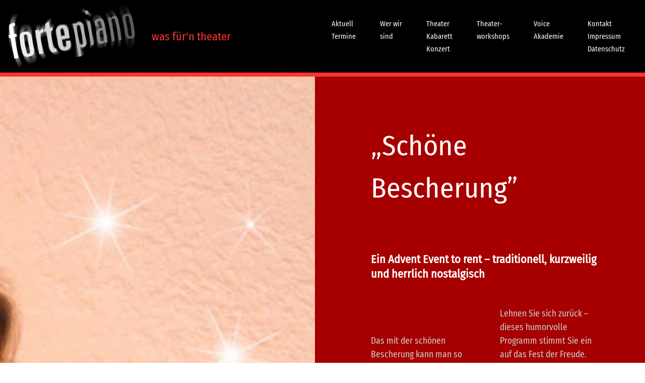

--- FILE ---
content_type: text/html
request_url: http://jeanettegiese.de/page19.html
body_size: 10063
content:
<!DOCTYPE html>
<html  >
<head>
  
  <meta charset="UTF-8">
  <meta http-equiv="X-UA-Compatible" content="IE=edge">
  
  <meta name="viewport" content="width=device-width, initial-scale=1, minimum-scale=1">
  <link rel="shortcut icon" href="assets/images/logo-forte-2-504x256.png" type="image/x-icon">
  <meta name="description" content="">
  
  
  <title>P Schoene Bescherung</title>
  <link rel="stylesheet" href="assets/web/assets/mobirise-icons/mobirise-icons.css">
  <link rel="stylesheet" href="assets/tether/tether.min.css">
  <link rel="stylesheet" href="assets/bootstrap/css/bootstrap.min.css">
  <link rel="stylesheet" href="assets/bootstrap/css/bootstrap-grid.min.css">
  <link rel="stylesheet" href="assets/bootstrap/css/bootstrap-reboot.min.css">
  <link rel="stylesheet" href="assets/animatecss/animate.min.css">
  <link rel="stylesheet" href="assets/dropdown/css/style.css">
  <link rel="stylesheet" href="assets/socicon/css/styles.css">
  <link rel="stylesheet" href="assets/theme/css/style.css">
  <link href="assets/fonts/style.css" rel="stylesheet">
  <link rel="preload" as="style" href="assets/mobirise/css/mbr-additional.css?v=neRHMt"><link rel="stylesheet" href="assets/mobirise/css/mbr-additional.css?v=neRHMt" type="text/css">

  
  
  

</head>
<body>
  
  <section class="extMenu4 menu cid-sgkAdBOuUQ" once="menu" id="extMenu4-7i">

    
    

    <nav class="navbar navbar-dropdown navbar-fixed-top navbar-expand-lg">
        <div class="navbar-brand">
            <span class="navbar-logo">
                
                    <a href="index.html"><img src="assets/images/logo-forte-2-504x256.png" alt="" title="" style="height: 8rem;"></a>
                
            </span>
            <span class="navbar-caption-wrap"><a class="navbar-caption text-success display-5" href="index.html">&nbsp; &nbsp; was für'n theater&nbsp;</a></span>
        </div>
        <button class="navbar-toggler" type="button" data-toggle="collapse" data-target="#navbarSupportedContent" aria-controls="navbarNavAltMarkup" aria-expanded="false" aria-label="Toggle navigation">
            <div class="hamburger">
                <span></span>
                <span></span>
                <span></span>
                <span></span>
            </div>
        </button>
      <div class="collapse navbar-collapse" id="navbarSupportedContent">
            <ul class="navbar-nav nav-dropdown nav-right" data-app-modern-menu="true"><li class="nav-item">
                    <a class="nav-link link text-white display-4" href="index.html">
                        Aktuell<br>Termine</a>
                </li>
                <li class="nav-item">
                    <a class="nav-link link text-white display-4" href="page3.html">
                        Wer wir <br>sind</a>
                </li><li class="nav-item"><a class="nav-link link text-white display-4" href="page9.html">
                        Theater <br>Kabarett<br>Konzert</a></li>
                <li class="nav-item"><a class="nav-link link text-white display-4" href="page8.html" aria-expanded="false">Theater-<br>workshops</a></li><li class="nav-item"><a class="nav-link link text-white display-4" href="https://akademie-voice.de/" aria-expanded="false" target="_blank">Voice<br>Akademie</a></li><li class="nav-item"><a class="nav-link link text-white display-4" href="page7.html">Kontakt<br>Impressum<br>Datenschutz</a></li></ul>
            
            
      </div>
    </nav>
</section>

<section class="content2 cid-sgkAdCv8KK" id="content02-7j">

    

    

    <div class="container">
        <div class="row">

            <div class="mbr-black col-md-12 col-lg-4 align-left">
                <h3 class="mbr-section-title mbr-bold mbr-black pb-4 mbr-fonts-style display-5"></h3>

            </div>


            <div class="mbr-black col-md-12 col col-lg-8 align-left">
                

                <p class="mbr-text mbr-black mbr-regular mbr-fonts-style display-7"></p>

                

            </div>


        </div>
    </div>
</section>

<section class="extHeader cid-sgkAdCN9xn" id="extHeader33-7k">

    

    
    <div class="container-fluid">
        <div class="row justify-content-center">
            <div class="image-element col-xl-6">
                <div class="img-wrap" style="height: 100%; width: 100%;">
                    <img src="assets/images/santa-claus-is-coming-2-991x672.jpg" alt="" title="">
                </div>
            </div>
            <div class="text-element col-xl-6">
                
                
                <div class="title pb-4">
                    <span class="mbr-fonts-style mbr-white mbr-section-title display-1">„Schöne Bescherung”
<br>
<br></span>
                    <span class="brown mbr-fonts-style display-5"><strong>Ein Advent Event to rent – traditionell, kurzweilig und herrlich nostalgisch</strong><br></span>
                </div>
                <div class="paragraphs-wrapper pb-4">
                    <p class="mbr-text mbr-fonts-style mbr-lighter first-paragraph display-7">Das mit der schönen Bescherung kann man so oder so sehen, kommt ganz auf die Betonung an.
<br>Mit genauso gemischten, bangen Gefühlen denkt man auch an das bevorstehende Weihnachtsfest.
<br>Wie geht noch mal das Lied vom Tannenbaum? Welche Gewürze benötige ich für die leckeren Lebkuchen? Wo gibt es die besten Geschenkideen? Gibt es nun Rot-, Grün- oder Weißkohl zu Pute, Gans oder Forelle? Wird der Weihnachtsbaum in modisch lila eingefärbtem Stroh verpackt oder nimmt man das Lametta vom letzten Jahr?
<br>Fragen über Fragen...<br><br>Aber stellen Sie sich mal vor, es weihnachtet sehr, und Sie weihnachten mit. Einfach so. Problemlos. Und sorgenfrei.<br><br><br><br></p>
                    <p class="second-paragraph mbr-text mbr-fonts-style mbr-lighter display-7"><br>Lehnen Sie sich zurück – dieses humorvolle Programm stimmt Sie ein auf das Fest der Freude.
<br>Unser Theaterteam sorgt für die nötige weihnachtliche Atmosphäre auf Ihrer Feier mit Conférencen, Geschichten, Gedichten voll tiefsinniger Trivialität und mit köstlichem Kitsch, ChristmasSongs von Bing Crosby bis Michael Bublé und nostalgischen Weihnachtsliedern zum Mitsingen und Wiederentdecken! Wir unterstützen Sie tatkräftig und geben Ihnen Tipps, wie Sie fit für das Weihnachtsfest werden können!
<br>
<br>    Ein frohes Fest, das für Kommunikation, Auflockerung, Spaß und Unterhaltung sorgt auf jeder Weihnachtsfeier
<br>    In 1-3 Durchgängen von 15 - 90 Minuten
<br>    Mit 2 - 6 Mitwirkenden, begleitet von Klavier, Gitarre, Ukulele und Perkussion
<br>
<br><strong>    Danach kann Weihnachten kommen!</strong><br></p>
                </div>
                
            </div>
        </div>
    </div>          
</section>

<section class="extFooter cid-sgkAdDWCCA" id="extFooter20-7n">

    

    

    <div class="container">
        <div class="media-container-row content text-white">
            <div class="col-12 col-lg-3 col-md-6">
                <div class="media-wrap">
                    <a href="index.html">
                        <img src="assets/images/logo-forte-2-504x256.png" alt="" title="">
                    </a>
                </div>
                
            </div>
            <div class="col-12 col-lg-3 mbr-fonts-style mbr-black col-md-6">
                <h5 class="pb-3 column-title display-5">
                    Kontakt</h5>
                <div class="contact-list display-7">
                    
                    
                <div class="list-item">
                        
                        <p><a href="mailto:info@theater-fortepiano.de" class="text-white">info@theater-fortepiano.de</a></p>
                    </div><div class="list-item">
                        
                        <p>0172 7158774</p>
                    </div></div>
            </div>
            <div class="col-12 col-lg-3 mbr-fonts-style mbr-black col-md-6">
                <h5 class="pb-3 column-title display-5">Links</h5>
                <div class="mbr-text mbr-fonts-style display-7">
                    <ul class="list">
                        <li><a href="index.html" class="text-success">Aktuell / Termine</a></li>
                        <li><a href="page3.html" class="text-success text-primary">Wer wir sind</a></li>
                        <li><a href="page9.html" class="text-success">Theater | Kabarett | Konzert&nbsp;</a></li>
                    </ul>
                </div>
            </div>
            <div class="col-12 col-lg-3 mbr-fonts-style mbr-black col-md-6">
                <h5 class="pb-3 column-title display-5"></h5>
                <div class="mbr-text mbr-fonts-style display-7">
                    <ul class="list">
                        <li><a href="page8.html" class="text-success">Theaterworkshops</a><br></li>
                        <li><a href="https://akademie-voice.de" target="_blank" class="text-success">VoiceAkademie</a></li>
                        <li><a href="page7.html" class="text-success">Kontakt</a></li>
                    </ul>
                </div>
            </div>
        </div>

        
    </div>
</section>


<script src="assets/web/assets/jquery/jquery.min.js"></script>
  <script src="assets/popper/popper.min.js"></script>
  <script src="assets/tether/tether.min.js"></script>
  <script src="assets/bootstrap/js/bootstrap.min.js"></script>
  <script src="assets/smoothscroll/smooth-scroll.js"></script>
  <script src="assets/viewportchecker/jquery.viewportchecker.js"></script>
  <script src="assets/dropdown/js/nav-dropdown.js"></script>
  <script src="assets/dropdown/js/navbar-dropdown.js"></script>
  <script src="assets/touchswipe/jquery.touch-swipe.min.js"></script>
  <script src="assets/theme/js/script.js"></script>
  
  
  
 <div id="scrollToTop" class="scrollToTop mbr-arrow-up"><a style="text-align: center;"><i class="mbr-arrow-up-icon mbr-arrow-up-icon-cm cm-icon cm-icon-smallarrow-up"></i></a></div>
    <input name="animation" type="hidden">
  
</body>
</html>

--- FILE ---
content_type: text/css
request_url: http://jeanettegiese.de/assets/mobirise/css/mbr-additional.css?v=neRHMt
body_size: 641079
content:
body {
  font-family: Be Vietnam;
}
.display-1 {
  font-family: 'fira-sans-condensed-v10-latin-regular';
  font-size: 3.5rem;
  line-height: 1.5;
}
.display-1 > .mbr-iconfont {
  font-size: 5.6rem;
}
.display-2 {
  font-family: 'fira-sans-condensed-v10-latin-regular';
  font-size: 2.4rem;
  line-height: 1.3;
}
.display-2 > .mbr-iconfont {
  font-size: 3.84rem;
}
.display-4 {
  font-family: 'fira-sans-condensed-v10-latin-regular';
  font-size: 0.9rem;
  line-height: 1.8;
}
.display-4 > .mbr-iconfont {
  font-size: 1.44rem;
}
.display-5 {
  font-family: 'fira-sans-condensed-v10-latin-regular';
  font-size: 1.4rem;
  line-height: 1.3;
}
.display-5 > .mbr-iconfont {
  font-size: 2.24rem;
}
.display-7 {
  font-family: 'fira-sans-condensed-v10-latin-regular';
  font-size: 1.1rem;
  line-height: 2;
}
.display-7 > .mbr-iconfont {
  font-size: 1.76rem;
}
/* ---- Fluid typography for mobile devices ---- */
/* 1.4 - font scale ratio ( bootstrap == 1.42857 ) */
/* 100vw - current viewport width */
/* (48 - 20)  48 == 48rem == 768px, 20 == 20rem == 320px(minimal supported viewport) */
/* 0.65 - min scale variable, may vary */
@media (max-width: 768px) {
  .display-1 {
    font-size: 2.45rem;
    font-size: calc( 1.875rem + (3.5 - 1.875) * ((100vw - 20rem) / (48 - 20)));
    line-height: calc( 1.1 * (1.875rem + (3.5 - 1.875) * ((100vw - 20rem) / (48 - 20))));
  }
  .display-2 {
    font-size: 1.92rem;
    font-size: calc( 1.49rem + (2.4 - 1.49) * ((100vw - 20rem) / (48 - 20)));
    line-height: calc( 1.3 * (1.49rem + (2.4 - 1.49) * ((100vw - 20rem) / (48 - 20))));
  }
  .display-4 {
    font-size: 0.81rem !important;
    font-size: calc( 0.965rem + (0.9 - 0.965) * ((100vw - 20rem) / (48 - 20)));
    line-height: calc( 1.4 * (0.965rem + (0.9 - 0.965) * ((100vw - 20rem) / (48 - 20))));
  }
  .display-5 {
    font-size: 1.12rem;
    font-size: calc( 1.14rem + (1.4 - 1.14) * ((100vw - 20rem) / (48 - 20)));
    line-height: calc( 1.4 * (1.14rem + (1.4 - 1.14) * ((100vw - 20rem) / (48 - 20))));
  }
  .display-7 {
    font-size: 0.88rem;
    font-size: calc( 1.0350000000000001rem + (1.1 - 1.0350000000000001) * ((100vw - 20rem) / (48 - 20)));
    line-height: calc( 1.4 * (1.0350000000000001rem + (1.1 - 1.0350000000000001) * ((100vw - 20rem) / (48 - 20))));
  }
}
/* Buttons */
.btn {
  padding: 1rem 3rem;
  border-radius: 4px;
}
.btn-sm {
  padding: 0.6rem 1.2rem;
  border-radius: 4px;
}
.btn-md {
  padding: 1rem 2.6rem;
  border-radius: 8px;
}
.btn-lg {
  padding: 1.2rem 3.2rem;
  border-radius: 8px;
}
.bg-primary {
  background-color: #7f1933 !important;
}
.bg-success {
  background-color: #ff3333 !important;
}
.bg-info {
  background-color: #5b686b !important;
}
.bg-warning {
  background-color: #55b4d4 !important;
}
.bg-danger {
  background-color: #ffffff !important;
}
.btn-primary,
.btn-primary:active {
  background-color: #7f1933 !important;
  border-color: #7f1933 !important;
  color: #ffffff !important;
}
.btn-primary:hover,
.btn-primary:focus,
.btn-primary.focus,
.btn-primary.active {
  color: #ffffff !important;
  background-color: #3f0c19 !important;
  border-color: #3f0c19 !important;
}
.btn-primary.disabled,
.btn-primary:disabled {
  color: #ffffff !important;
  background-color: #3f0c19 !important;
  border-color: #3f0c19 !important;
}
.btn-primary:hover {
  background-color: #7f1933 !important;
  border-color: #7f1933 !important;
}
.btn-secondary,
.btn-secondary:active {
  background-color: #990000 !important;
  border-color: #990000 !important;
  color: #ffffff !important;
}
.btn-secondary:hover,
.btn-secondary:focus,
.btn-secondary.focus,
.btn-secondary.active {
  color: #ffffff !important;
  background-color: #4d0000 !important;
  border-color: #4d0000 !important;
}
.btn-secondary.disabled,
.btn-secondary:disabled {
  color: #ffffff !important;
  background-color: #4d0000 !important;
  border-color: #4d0000 !important;
}
.btn-secondary:hover {
  background-color: #7f1933 !important;
  border-color: #7f1933 !important;
}
.btn-info,
.btn-info:active {
  background-color: #5b686b !important;
  border-color: #5b686b !important;
  color: #ffffff !important;
}
.btn-info:hover,
.btn-info:focus,
.btn-info.focus,
.btn-info.active {
  color: #ffffff !important;
  background-color: #384042 !important;
  border-color: #384042 !important;
}
.btn-info.disabled,
.btn-info:disabled {
  color: #ffffff !important;
  background-color: #384042 !important;
  border-color: #384042 !important;
}
.btn-info:hover {
  background-color: #7f1933 !important;
  border-color: #7f1933 !important;
}
.btn-success,
.btn-success:active {
  background-color: #ff3333 !important;
  border-color: #ff3333 !important;
  color: #ffffff !important;
}
.btn-success:hover,
.btn-success:focus,
.btn-success.focus,
.btn-success.active {
  color: #ffffff !important;
  background-color: #e50000 !important;
  border-color: #e50000 !important;
}
.btn-success.disabled,
.btn-success:disabled {
  color: #ffffff !important;
  background-color: #e50000 !important;
  border-color: #e50000 !important;
}
.btn-success:hover {
  background-color: #7f1933 !important;
  border-color: #7f1933 !important;
}
.btn-warning,
.btn-warning:active {
  background-color: #55b4d4 !important;
  border-color: #55b4d4 !important;
  color: #ffffff !important;
}
.btn-warning:hover,
.btn-warning:focus,
.btn-warning.focus,
.btn-warning.active {
  color: #ffffff !important;
  background-color: #2d8fb0 !important;
  border-color: #2d8fb0 !important;
}
.btn-warning.disabled,
.btn-warning:disabled {
  color: #ffffff !important;
  background-color: #2d8fb0 !important;
  border-color: #2d8fb0 !important;
}
.btn-warning:hover {
  background-color: #7f1933 !important;
  border-color: #7f1933 !important;
}
.btn-danger,
.btn-danger:active {
  background-color: #ffffff !important;
  border-color: #ffffff !important;
  color: #808080 !important;
}
.btn-danger:hover,
.btn-danger:focus,
.btn-danger.focus,
.btn-danger.active {
  color: #808080 !important;
  background-color: #d9d9d9 !important;
  border-color: #d9d9d9 !important;
}
.btn-danger.disabled,
.btn-danger:disabled {
  color: #808080 !important;
  background-color: #d9d9d9 !important;
  border-color: #d9d9d9 !important;
}
.btn-danger:hover {
  background-color: #7f1933 !important;
  border-color: #7f1933 !important;
}
.btn-white,
.btn-white:active {
  background-color: #f3f3f3 !important;
  border-color: #f3f3f3 !important;
  color: #737373 !important;
}
.btn-white:hover,
.btn-white:focus,
.btn-white.focus,
.btn-white.active {
  color: #737373 !important;
  background-color: #cdcdcd !important;
  border-color: #cdcdcd !important;
}
.btn-white.disabled,
.btn-white:disabled {
  color: #737373 !important;
  background-color: #cdcdcd !important;
  border-color: #cdcdcd !important;
}
.btn-white:hover {
  background-color: #7f1933 !important;
  border-color: #7f1933 !important;
}
.btn-white:hover {
  color: white!important;
}
.btn-black,
.btn-black:active {
  background-color: #000000 !important;
  border-color: #000000 !important;
  color: #ffffff !important;
}
.btn-black:hover,
.btn-black:focus,
.btn-black.focus,
.btn-black.active {
  color: #ffffff !important;
  background-color: #000000 !important;
  border-color: #000000 !important;
}
.btn-black.disabled,
.btn-black:disabled {
  color: #ffffff !important;
  background-color: #000000 !important;
  border-color: #000000 !important;
}
.btn-black:hover {
  background-color: #7f1933 !important;
  border-color: #7f1933 !important;
}
.btn-primary-outline,
.btn-primary-outline:active {
  background: none;
  border-color: #7f1933;
  color: #7f1933;
}
.btn-primary-outline:hover,
.btn-primary-outline:focus,
.btn-primary-outline.focus,
.btn-primary-outline.active {
  color: #ffffff;
  background-color: #7f1933;
  border-color: #7f1933;
}
.btn-primary-outline.disabled,
.btn-primary-outline:disabled {
  color: #ffffff !important;
  background-color: #7f1933 !important;
  border-color: #7f1933 !important;
}
.btn-secondary-outline,
.btn-secondary-outline:active {
  background: none;
  border-color: #990000;
  color: #990000;
}
.btn-secondary-outline:hover,
.btn-secondary-outline:focus,
.btn-secondary-outline.focus,
.btn-secondary-outline.active {
  color: #ffffff;
  background-color: #990000;
  border-color: #990000;
}
.btn-secondary-outline.disabled,
.btn-secondary-outline:disabled {
  color: #ffffff !important;
  background-color: #990000 !important;
  border-color: #990000 !important;
}
.btn-info-outline,
.btn-info-outline:active {
  background: none;
  border-color: #5b686b;
  color: #5b686b;
}
.btn-info-outline:hover,
.btn-info-outline:focus,
.btn-info-outline.focus,
.btn-info-outline.active {
  color: #ffffff;
  background-color: #5b686b;
  border-color: #5b686b;
}
.btn-info-outline.disabled,
.btn-info-outline:disabled {
  color: #ffffff !important;
  background-color: #5b686b !important;
  border-color: #5b686b !important;
}
.btn-success-outline,
.btn-success-outline:active {
  background: none;
  border-color: #ff3333;
  color: #ff3333;
}
.btn-success-outline:hover,
.btn-success-outline:focus,
.btn-success-outline.focus,
.btn-success-outline.active {
  color: #ffffff;
  background-color: #ff3333;
  border-color: #ff3333;
}
.btn-success-outline.disabled,
.btn-success-outline:disabled {
  color: #ffffff !important;
  background-color: #ff3333 !important;
  border-color: #ff3333 !important;
}
.btn-warning-outline,
.btn-warning-outline:active {
  background: none;
  border-color: #55b4d4;
  color: #55b4d4;
}
.btn-warning-outline:hover,
.btn-warning-outline:focus,
.btn-warning-outline.focus,
.btn-warning-outline.active {
  color: #ffffff;
  background-color: #55b4d4;
  border-color: #55b4d4;
}
.btn-warning-outline.disabled,
.btn-warning-outline:disabled {
  color: #ffffff !important;
  background-color: #55b4d4 !important;
  border-color: #55b4d4 !important;
}
.btn-danger-outline,
.btn-danger-outline:active {
  background: none;
  border-color: #ffffff;
  color: #ffffff;
}
.btn-danger-outline:hover,
.btn-danger-outline:focus,
.btn-danger-outline.focus,
.btn-danger-outline.active {
  color: #808080;
  background-color: #ffffff;
  border-color: #ffffff;
}
.btn-danger-outline.disabled,
.btn-danger-outline:disabled {
  color: #808080 !important;
  background-color: #ffffff !important;
  border-color: #ffffff !important;
}
.btn-black-outline,
.btn-black-outline:active {
  background: none;
  border-color: #333333;
  color: #333333;
}
.btn-black-outline:hover,
.btn-black-outline:focus,
.btn-black-outline.focus,
.btn-black-outline.active {
  color: #ffffff;
  background-color: #333333;
  border-color: #333333;
}
.btn-black-outline.disabled,
.btn-black-outline:disabled {
  color: #ffffff !important;
  background-color: #333333 !important;
  border-color: #333333 !important;
}
.btn-white-outline,
.btn-white-outline:active {
  background: none;
  border-color: #f3f3f3;
  color: #f3f3f3;
}
.btn-white-outline:hover,
.btn-white-outline:focus,
.btn-white-outline.focus,
.btn-white-outline.active {
  color: #737373;
  background-color: #f3f3f3;
  border-color: #f3f3f3;
}
.btn-white-outline.disabled,
.btn-white-outline:disabled {
  color: #737373 !important;
  background-color: #f3f3f3 !important;
  border-color: #f3f3f3 !important;
}
.text-primary {
  color: #7f1933 !important;
}
.text-secondary {
  color: #990000 !important;
}
.text-success {
  color: #ff3333 !important;
}
.text-info {
  color: #5b686b !important;
}
.text-warning {
  color: #55b4d4 !important;
}
.text-danger {
  color: #ffffff !important;
}
.text-white {
  color: #ffffff !important;
}
.text-black {
  color: #000000 !important;
}
a.text-primary:hover,
a.text-primary:focus {
  color: #d42a55 !important;
}
a.text-secondary:hover,
a.text-secondary:focus {
  color: #ff0000 !important;
}
a.text-success:hover,
a.text-success:focus {
  color: #ff9999 !important;
}
a.text-info:hover,
a.text-info:focus {
  color: #8e9b9e !important;
}
a.text-warning:hover,
a.text-warning:focus {
  color: #a6d8e9 !important;
}
a.text-danger:hover,
a.text-danger:focus {
  color: #ffffff !important;
}
a.text-white:hover,
a.text-white:focus {
  color: #ffffff !important;
}
a.text-black:hover,
a.text-black:focus {
  color: #4d4d4d !important;
}
.alert-success {
  background-color: #70c770;
}
.alert-info {
  background-color: #5b686b;
}
.alert-warning {
  background-color: #55b4d4;
}
.alert-danger {
  background-color: #ffffff;
}
.mbr-gallery-filter li.active .btn {
  background-color: #7f1933;
  border-color: #7f1933;
  color: #ffffff;
}
.mbr-gallery-filter li.active .btn:focus {
  box-shadow: none;
}
a,
a:hover {
  color: #7f1933;
}
.mbr-plan-header.bg-primary .mbr-plan-subtitle,
.mbr-plan-header.bg-primary .mbr-plan-price-desc {
  color: #d93e66;
}
.mbr-plan-header.bg-success .mbr-plan-subtitle,
.mbr-plan-header.bg-success .mbr-plan-price-desc {
  color: #ffffff;
}
.mbr-plan-header.bg-info .mbr-plan-subtitle,
.mbr-plan-header.bg-info .mbr-plan-price-desc {
  color: #9ba7aa;
}
.mbr-plan-header.bg-warning .mbr-plan-subtitle,
.mbr-plan-header.bg-warning .mbr-plan-price-desc {
  color: #f8fcfd;
}
.mbr-plan-header.bg-danger .mbr-plan-subtitle,
.mbr-plan-header.bg-danger .mbr-plan-price-desc {
  color: #ffffff;
}
/* Scroll to top button*/
blockquote {
  border-color: #7f1933;
}
/* Forms */
.mbr-form .btn {
  margin: .4rem 0;
}
.jq-selectbox li:hover,
.jq-selectbox li.selected {
  background-color: #7f1933;
  color: #ffffff;
}
.jq-selectbox .jq-selectbox__trigger-arrow,
.jq-number__spin.minus:after,
.jq-number__spin.plus:after {
  transition: 0.4s;
  border-top-color: gray !important;
  border-bottom-color: gray !important;
}
.jq-selectbox:hover .jq-selectbox__trigger-arrow,
.jq-number__spin.minus:hover:after,
.jq-number__spin.plus:hover:after {
  border-top-color: #7f1933;
  border-bottom-color: #7f1933;
}
.xdsoft_datetimepicker .xdsoft_calendar td.xdsoft_default,
.xdsoft_datetimepicker .xdsoft_calendar td.xdsoft_current,
.xdsoft_datetimepicker .xdsoft_timepicker .xdsoft_time_box > div > div.xdsoft_current {
  color: #ffffff !important;
  background-color: #7f1933 !important;
  box-shadow: none !important;
}
.xdsoft_datetimepicker .xdsoft_calendar td:hover,
.xdsoft_datetimepicker .xdsoft_timepicker .xdsoft_time_box > div > div:hover {
  color: #ffffff !important;
  background: #990000 !important;
  box-shadow: none !important;
}
.lazy-bg {
  background-image: none !important;
}
.lazy-placeholder:not(section),
.lazy-none {
  display: block;
  position: relative;
  padding-bottom: 56.25%;
  width: 100%;
  height: auto;
}
iframe.lazy-placeholder,
.lazy-placeholder:after {
  content: '';
  position: absolute;
  width: 200px;
  height: 200px;
  background: transparent no-repeat center;
  background-size: contain;
  top: 50%;
  left: 50%;
  transform: translateX(-50%) translateY(-50%);
  background-image: url("data:image/svg+xml;charset=UTF-8,%3csvg width='32' height='32' viewBox='0 0 64 64' xmlns='http://www.w3.org/2000/svg' stroke='%237f1933' %3e%3cg fill='none' fill-rule='evenodd'%3e%3cg transform='translate(16 16)' stroke-width='2'%3e%3ccircle stroke-opacity='.5' cx='16' cy='16' r='16'/%3e%3cpath d='M32 16c0-9.94-8.06-16-16-16'%3e%3canimateTransform attributeName='transform' type='rotate' from='0 16 16' to='360 16 16' dur='1s' repeatCount='indefinite'/%3e%3c/path%3e%3c/g%3e%3c/g%3e%3c/svg%3e");
}
section.lazy-placeholder:after {
  opacity: 0.5;
}
body {
  overflow-x: hidden;
}
a {
  transition: color 0.6s;
}
.cid-s1YkaMBSHT .dropdown-item:before {
  font-family: MobiriseIcons !important;
  content: '\e966';
  display: inline-block;
  width: 16px;
  position: absolute;
  right: 1rem;
  top: 30%;
  line-height: 1;
  font-size: inherit;
  vertical-align: middle;
  text-align: center;
  -webkit-transform: scale(0, 1);
  transform: scale(0, 1);
  -webkit-transition: all 0.25s ease-in-out;
  -moz-transition: all 0.25s ease-in-out;
  transition: all 0.25s ease-in-out;
}
.cid-s1YkaMBSHT .nav-item,
.cid-s1YkaMBSHT .nav-link,
.cid-s1YkaMBSHT .navbar-caption {
  font-weight: normal;
}
.cid-s1YkaMBSHT .nav-item:focus,
.cid-s1YkaMBSHT .nav-link:focus {
  outline: none;
}
@media (min-width: 992px) {
  .cid-s1YkaMBSHT .dropdown-item:hover:before {
    -webkit-transform: scale(1, 1);
    transform: scale(1, 1);
  }
}
.cid-s1YkaMBSHT .dropdown .dropdown-menu .dropdown-item {
  display: flex;
  -webkit-align-items: center;
  align-items: center;
  width: auto;
  -webkit-transition: all 0.25s ease-in-out;
  -moz-transition: all 0.25s ease-in-out;
  transition: all 0.25s ease-in-out;
}
.cid-s1YkaMBSHT .dropdown .dropdown-menu .dropdown-item::after {
  right: 1rem;
}
.cid-s1YkaMBSHT .dropdown .dropdown-menu .dropdown-item:hover .mbr-iconfont:before {
  -webkit-transform: scale(0, 1);
  transform: scale(0, 1);
}
.cid-s1YkaMBSHT .dropdown .dropdown-menu .dropdown-item.dropdown-toggle:before {
  display: none;
}
.cid-s1YkaMBSHT .dropdown .dropdown-menu .dropdown-item .mbr-iconfont {
  margin-left: -1.8rem;
  padding-right: 1rem;
  font-size: inherit;
}
.cid-s1YkaMBSHT .dropdown .dropdown-menu .dropdown-item .mbr-iconfont:before {
  display: inline-block;
  -webkit-transform: scale(1, 1);
  transform: scale(1, 1);
  -webkit-transition: all 0.25s ease-in-out;
  -moz-transition: all 0.25s ease-in-out;
  transition: all 0.25s ease-in-out;
}
.cid-s1YkaMBSHT .collapsed .dropdown-menu .dropdown-item:before {
  display: none;
}
.cid-s1YkaMBSHT .collapsed .dropdown .dropdown-menu .dropdown-item {
  padding: 0.235em 1.5em 0.235em 1.5em !important;
  transition: none;
  margin: 0 !important;
}
.cid-s1YkaMBSHT .navbar {
  min-height: 77px;
  transition: all .3s;
  background: #000000;
}
.cid-s1YkaMBSHT .navbar.opened {
  transition: all .3s;
  background: #000000 !important;
}
.cid-s1YkaMBSHT .navbar .dropdown-item {
  padding: .235rem 2.5rem .235rem 1.5rem;
}
.cid-s1YkaMBSHT .navbar .navbar-collapse {
  -webkit-justify-content: flex-end;
  justify-content: flex-end;
  z-index: 1;
}
.cid-s1YkaMBSHT .navbar.collapsed .nav-item .nav-link::before {
  display: none;
}
.cid-s1YkaMBSHT .navbar.collapsed.opened .dropdown-menu {
  top: 0;
}
@media (min-width: 992px) {
  .cid-s1YkaMBSHT .navbar.collapsed.opened:not(.navbar-short) .navbar-collapse {
    max-height: calc(100vh - 8rem - 1rem);
  }
}
.cid-s1YkaMBSHT .navbar.collapsed .dropdown-menu {
  background: transparent !important;
}
.cid-s1YkaMBSHT .navbar.collapsed .dropdown-menu .dropdown-submenu {
  left: 0 !important;
}
.cid-s1YkaMBSHT .navbar.collapsed .dropdown-menu .dropdown-toggle[data-toggle="dropdown-submenu"]:after {
  margin-left: .25rem;
  border-top: 0.35em solid;
  border-right: 0.35em solid transparent;
  border-left: 0.35em solid transparent;
  border-bottom: 0;
  top: 55%;
}
.cid-s1YkaMBSHT .navbar.collapsed ul.navbar-nav li {
  margin: auto;
}
.cid-s1YkaMBSHT .navbar.collapsed .dropdown-menu .dropdown-item {
  padding: .25rem 1.5rem;
  text-align: center;
  -webkit-justify-content: center;
  justify-content: center;
}
.cid-s1YkaMBSHT .navbar.collapsed .icons-menu {
  padding-left: 0;
  padding-top: .5rem;
  padding-bottom: .5rem;
}
@media (max-width: 991px) {
  .cid-s1YkaMBSHT .navbar .nav-item .nav-link::before {
    display: none;
  }
  .cid-s1YkaMBSHT .navbar.opened .dropdown-menu {
    top: 0;
  }
  .cid-s1YkaMBSHT .navbar .dropdown-menu {
    background: transparent !important;
  }
  .cid-s1YkaMBSHT .navbar .dropdown-menu .dropdown-submenu {
    left: 0 !important;
  }
  .cid-s1YkaMBSHT .navbar .dropdown-menu .dropdown-toggle[data-toggle="dropdown-submenu"]:after {
    margin-left: .25rem;
    border-top: 0.35em solid;
    border-right: 0.35em solid transparent;
    border-left: 0.35em solid transparent;
    border-bottom: 0;
    top: 55%;
  }
  .cid-s1YkaMBSHT .navbar .navbar-logo img {
    height: 3.8rem !important;
  }
  .cid-s1YkaMBSHT .navbar ul.navbar-nav li {
    margin: auto;
  }
  .cid-s1YkaMBSHT .navbar .dropdown-menu .dropdown-item {
    padding: .25rem 1.5rem !important;
    text-align: center;
    -webkit-justify-content: center;
    justify-content: center;
  }
  .cid-s1YkaMBSHT .navbar .navbar-brand {
    -webkit-flex-shrink: initial;
    flex-shrink: initial;
    -webkit-flex-basis: auto;
    flex-basis: auto;
    word-break: break-word;
  }
  .cid-s1YkaMBSHT .navbar .navbar-toggler {
    -webkit-flex-basis: auto;
    flex-basis: auto;
  }
  .cid-s1YkaMBSHT .navbar .icons-menu {
    padding-left: 0;
    padding-top: .5rem;
    padding-bottom: .5rem;
  }
}
.cid-s1YkaMBSHT .navbar.navbar-short {
  background: #000000 !important;
  min-height: 60px;
}
.cid-s1YkaMBSHT .navbar.navbar-short .navbar-logo img {
  height: 3rem !important;
}
.cid-s1YkaMBSHT .navbar.navbar-short .navbar-brand {
  padding: 0;
}
.cid-s1YkaMBSHT .navbar-brand {
  -webkit-flex-shrink: 0;
  flex-shrink: 0;
  -webkit-align-items: center;
  align-items: center;
  margin-right: 0;
  padding: 0;
  transition: all .3s;
  word-break: break-word;
  z-index: 1;
}
.cid-s1YkaMBSHT .navbar-brand .navbar-caption {
  line-height: inherit !important;
}
.cid-s1YkaMBSHT .navbar-brand .navbar-logo a {
  outline: none;
}
.cid-s1YkaMBSHT .dropdown-item.active,
.cid-s1YkaMBSHT .dropdown-item:active {
  background-color: transparent;
}
.cid-s1YkaMBSHT .nav-dropdown .link.dropdown-toggle {
  margin-right: 1.667em;
}
.cid-s1YkaMBSHT .nav-dropdown .link.dropdown-toggle[aria-expanded="true"] {
  margin-right: 0;
  padding: 0.667em 1.667em;
}
.cid-s1YkaMBSHT .navbar.navbar-expand-lg .dropdown .dropdown-menu {
  background: #000000;
}
.cid-s1YkaMBSHT .navbar.navbar-expand-lg .dropdown .dropdown-menu .dropdown-submenu {
  margin: 0;
  left: 100%;
}
.cid-s1YkaMBSHT .navbar .dropdown.open > .dropdown-menu {
  display: block;
}
.cid-s1YkaMBSHT ul.navbar-nav {
  -webkit-flex-wrap: wrap;
  flex-wrap: wrap;
}
.cid-s1YkaMBSHT .navbar-buttons {
  text-align: center;
}
.cid-s1YkaMBSHT button.navbar-toggler {
  outline: none;
  width: 31px;
  height: 20px;
  cursor: pointer;
  transition: all .2s;
  position: relative;
  -webkit-align-self: center;
  align-self: center;
}
.cid-s1YkaMBSHT button.navbar-toggler .hamburger span {
  position: absolute;
  right: 0;
  width: 30px;
  height: 2px;
  border-right: 5px;
  background-color: #ffffff;
}
.cid-s1YkaMBSHT button.navbar-toggler .hamburger span:nth-child(1) {
  top: 0;
  transition: all .2s;
}
.cid-s1YkaMBSHT button.navbar-toggler .hamburger span:nth-child(2) {
  top: 8px;
  transition: all .15s;
}
.cid-s1YkaMBSHT button.navbar-toggler .hamburger span:nth-child(3) {
  top: 8px;
  transition: all .15s;
}
.cid-s1YkaMBSHT button.navbar-toggler .hamburger span:nth-child(4) {
  top: 16px;
  transition: all .2s;
}
.cid-s1YkaMBSHT nav.opened .hamburger span:nth-child(1) {
  top: 8px;
  width: 0;
  opacity: 0;
  right: 50%;
  transition: all .2s;
}
.cid-s1YkaMBSHT nav.opened .hamburger span:nth-child(2) {
  -webkit-transform: rotate(45deg);
  transform: rotate(45deg);
  transition: all .25s;
}
.cid-s1YkaMBSHT nav.opened .hamburger span:nth-child(3) {
  -webkit-transform: rotate(-45deg);
  transform: rotate(-45deg);
  transition: all .25s;
}
.cid-s1YkaMBSHT nav.opened .hamburger span:nth-child(4) {
  top: 8px;
  width: 0;
  opacity: 0;
  right: 50%;
  transition: all .2s;
}
.cid-s1YkaMBSHT .navbar-dropdown {
  padding: .5rem 1rem;
  position: fixed;
}
.cid-s1YkaMBSHT a.nav-link {
  -webkit-justify-content: center;
  justify-content: center;
  display: flex;
  -webkit-align-items: center;
  align-items: center;
}
.cid-s1YkaMBSHT .mbr-iconfont {
  font-size: 1rem;
  color: #ffffff;
  display: inline-flex;
}
.cid-s1YkaMBSHT .mbr-iconfont:before {
  padding: .5rem;
  border: 2px solid;
  border-radius: 100px;
}
.cid-s1YkaMBSHT .soc-item {
  margin: .5rem .3rem;
}
.cid-s1YkaMBSHT .icons-menu {
  -webkit-flex-wrap: wrap;
  flex-wrap: wrap;
  display: flex;
  -webkit-justify-content: center;
  justify-content: center;
  padding-left: 1rem;
  text-align: center;
  -webkit-align-items: center;
  align-items: center;
}
@media screen and (-ms-high-contrast: active), (-ms-high-contrast: none) {
  .cid-s1YkaMBSHT .navbar {
    height: 77px;
  }
  .cid-s1YkaMBSHT .navbar.opened {
    height: auto;
  }
  .cid-s1YkaMBSHT .nav-item .nav-link:hover::before {
    width: 175%;
    max-width: calc(100% + 2rem);
    left: -1rem;
  }
}
.cid-s5nU8fQfbL {
  padding-top: 120px;
  padding-bottom: 0px;
  background-color: #ff3333;
}
.cid-s5nU8fQfbL .mail {
  position: relative;
  cursor: pointer;
  letter-spacing: 1px;
  width: fit-content;
  display: inline-block;
  color: #5758e0;
  text-align: right;
}
.cid-s5nU8fQfbL .mail:after {
  content: '';
  position: absolute;
  height: 1px;
  width: 100%;
  background: currentColor;
  bottom: -6px;
  opacity: 0.1;
  left: 0;
}
.cid-s5nU8fQfbL .mail:before {
  content: '';
  position: absolute;
  height: 1px;
  width: 0;
  transition: all 0.4s ease-in-out;
  background: currentColor;
  bottom: -6px;
  left: auto;
  right: 0;
}
.cid-s5nU8fQfbL .mail:hover:before {
  width: 100%;
  right: auto;
  left: 0;
}
.cid-s5nU8fQfbL .mbr-text,
.cid-s5nU8fQfbL .mbr-section-btn {
  color: #999999;
}
.cid-s5nU8fQfbL .mbr-section-title {
  color: #ffffff;
}
.cid-s1YsO930Qv {
  overflow-x: hidden !important;
}
.cid-s1YsO930Qv,
.cid-s1YsO930Qv .scroll-wrapper {
  padding-top: 225px;
  padding-bottom: 225px;
}
.cid-s1YsO930Qv .mbr-section-title {
  color: #ffffff;
}
.cid-s1YsO930Qv .mbr-section-title span {
  color: #7f1933;
}
.cid-s1YsO930Qv .mbr-text {
  color: #efefef;
  letter-spacing: 5px;
  font-weight: 100;
}
.cid-s1YsO930Qv .scroll-wrapper {
  top: 0;
  width: 100%;
  height: 100%;
  background-position: 50% 50%;
  background-size: cover;
  position: absolute;
  background-repeat: repeat;
  z-index: 0;
  -webkit-animation-duration: 60s !important;
  animation-duration: 60s;
  background-image: url("../../../assets/images/16.-23.1.2020sing-an-dplay-ukulele-1280x460.jpg");
  -webkit-animation: scroll-wrapper linear infinite;
  -moz-animation: scroll-wrapper linear infinite;
  -o-animation: scroll-wrapper linear infinite;
  animation: scroll-wrapper linear infinite;
  -webkit-transform: translateZ(0);
  transform: translateZ(0);
}
.cid-s1YsO930Qv .scroll-wrapper.second {
  left: calc(100% - 1px);
}
.cid-s1YsO930Qv .mbr-overlay {
  z-index: 1;
}
.cid-s1YsO930Qv .block-content {
  z-index: 2;
}
@keyframes scroll-wrapper {
  0% {
    -webkit-transform: translateX(0);
    transform: translateX(0);
  }
  100% {
    -webkit-transform: translateX(-100%);
    transform: translateX(-100%);
  }
}
@-webkit-keyframes scroll-wrapper {
  0% {
    -webkit-transform: translateX(0);
    transform: translateX(0);
  }
  100% {
    -webkit-transform: translateX(-100%);
    transform: translateX(-100%);
  }
}
@-moz-keyframes scroll-wrapper {
  0% {
    -webkit-transform: translateX(0);
    transform: translateX(0);
  }
  100% {
    -webkit-transform: translateX(-100%);
    transform: translateX(-100%);
  }
}
@-o-keyframes scroll-wrapper {
  0% {
    -webkit-transform: translateX(0);
    transform: translateX(0);
  }
  100% {
    -webkit-transform: translateX(-100%);
    transform: translateX(-100%);
  }
}
.cid-s5nSAHMk0Y {
  padding-top: 0px;
  padding-bottom: 0px;
  background-color: #ff3333;
}
.cid-s5nSAHMk0Y .mail {
  position: relative;
  cursor: pointer;
  letter-spacing: 1px;
  width: fit-content;
  display: inline-block;
  color: #5758e0;
  text-align: right;
}
.cid-s5nSAHMk0Y .mail:after {
  content: '';
  position: absolute;
  height: 1px;
  width: 100%;
  background: currentColor;
  bottom: -6px;
  opacity: 0.1;
  left: 0;
}
.cid-s5nSAHMk0Y .mail:before {
  content: '';
  position: absolute;
  height: 1px;
  width: 0;
  transition: all 0.4s ease-in-out;
  background: currentColor;
  bottom: -6px;
  left: auto;
  right: 0;
}
.cid-s5nSAHMk0Y .mail:hover:before {
  width: 100%;
  right: auto;
  left: 0;
}
.cid-s5nSAHMk0Y .mbr-text,
.cid-s5nSAHMk0Y .mbr-section-btn {
  color: #999999;
}
.cid-s5nSAHMk0Y .mbr-section-title {
  color: #ffffff;
}
.cid-s5nSPRybz8 {
  padding-top: 30px;
  padding-bottom: 15px;
  background-color: #990000;
}
.cid-s5nSPRybz8 .mail {
  position: relative;
  cursor: pointer;
  letter-spacing: 1px;
  width: fit-content;
  display: inline-block;
  color: #5758e0;
  text-align: right;
}
.cid-s5nSPRybz8 .mail:after {
  content: '';
  position: absolute;
  height: 1px;
  width: 100%;
  background: currentColor;
  bottom: -6px;
  opacity: 0.1;
  left: 0;
}
.cid-s5nSPRybz8 .mail:before {
  content: '';
  position: absolute;
  height: 1px;
  width: 0;
  transition: all 0.4s ease-in-out;
  background: currentColor;
  bottom: -6px;
  left: auto;
  right: 0;
}
.cid-s5nSPRybz8 .mail:hover:before {
  width: 100%;
  right: auto;
  left: 0;
}
.cid-s5nSPRybz8 .mbr-text,
.cid-s5nSPRybz8 .mbr-section-btn {
  color: #999999;
}
.cid-s5nSPRybz8 .mbr-section-title {
  color: #ffffff;
}
.cid-s5nSPRybz8 .mbr-text,
.cid-s5nSPRybz8 .col {
  color: #ffffff;
}
.cid-s24mIMr0gB {
  padding-top: 45px;
  padding-bottom: 135px;
  background-color: #990000;
  overflow: hidden;
}
.cid-s24mIMr0gB .mbr-shop {
  display: inline-block;
  width: 100%;
}
.cid-s24mIMr0gB .container {
  padding: 0rem 0.5rem;
}
.cid-s24mIMr0gB .sidebar {
  display: flex;
  flex-direction: column;
  order: -1;
  padding-bottom: 1.5rem;
  margin: 0;
}
.cid-s24mIMr0gB .sidebar-categories .sidebar-title {
  display: none;
}
@media (min-width: 1200px) {
  .cid-s24mIMr0gB .col-xl-3 {
    -ms-flex: 0 0 28%;
    flex: 0 0 28%;
    max-width: 28%;
  }
  .cid-s24mIMr0gB .col-xl-9 {
    flex: 0 0 100%;
    max-width: 100%;
  }
}
.cid-s24mIMr0gB .mbr-shop__row {
  margin: 0;
  display: flex;
  flex-direction: column;
}
.cid-s24mIMr0gB .mbr-gallery-item {
  margin-bottom: 1rem;
}
.cid-s24mIMr0gB .mbr-gallery-item .sidebar_wraper .mbr-section-btn {
  text-align: left;
}
.cid-s24mIMr0gB .mbr-gallery-item .sidebar_wraper .item-title {
  text-align: left;
  padding-bottom: .5rem;
}
.cid-s24mIMr0gB .mbr-gallery-item .sidebar_wraper .item-subtitle {
  text-align: left;
}
.cid-s24mIMr0gB .mbr-gallery-item .sidebar_wraper .price-block {
  text-align: left;
}
.cid-s24mIMr0gB .shop-items .price-block {
  position: relative;
}
.cid-s24mIMr0gB .shop-items .price-block:before {
  content: '';
  position: absolute;
  left: 50%;
  right: 50%;
  transform: translate(-50%, -50%);
  bottom: -9px;
  width: 150px;
  height: 1px;
}
@media (min-width: 767px) {
  .cid-s24mIMr0gB .mbr-gallery-filter ul {
    display: flex!important;
    width: max-content;
  }
}
.cid-s24mIMr0gB .mbr-gallery-filter ul li {
  padding: 6px 30px 6px 2px!important;
}
.cid-s24mIMr0gB .categories {
  padding: 0;
}
.cid-s24mIMr0gB .mbr-gallery-filter ul li:not(:last-child):after {
  content: '';
  position: absolute;
  height: 24px;
  width: 1px;
  right: 22px;
  top: 50%;
  background: #ffffff !important;
  transform: rotate(35deg) translateY(-59%);
}
.cid-s24mIMr0gB .filter-by-d .btn {
  background: transparent!important;
  border: none!important;
  color: black!important;
}
.cid-s24mIMr0gB .filter-by-d .btn:hover,
.cid-s24mIMr0gB .filter-by-d .btn:active {
  background: transparent!important;
  color: black!important;
}
.cid-s24mIMr0gB .filter-by-d .btn:before {
  content: "\e972";
  font-family: Moririse2;
  padding-right: 12px;
}
.cid-s24mIMr0gB .filter-by-pu {
  opacity: 0;
  background: rgba(0, 0, 0, 0.6);
  margin-right: 27px!important;
  border-bottom: 1px solid #373329;
}
.cid-s24mIMr0gB .filter-by-pu:hover {
  background: rgba(0, 0, 0, 0.8);
}
.cid-s24mIMr0gB .filter-by-pu .btn {
  color: white!important;
  border: none;
  background: transparent!important;
}
.cid-s24mIMr0gB .filter-by-pu .btn:hover,
.cid-s24mIMr0gB .filter-by-pu .btn:active {
  background: transparent!important;
  color: white!important;
}
.cid-s24mIMr0gB .filter-by-pd .btn {
  color: white!important;
  border: none;
  background: transparent!important;
}
.cid-s24mIMr0gB .filter-by-pd .btn:hover,
.cid-s24mIMr0gB .filter-by-pd .btn:active {
  background: transparent!important;
  color: white!important;
  border: none;
}
.cid-s24mIMr0gB .filter-by-pd {
  opacity: 0;
  background: rgba(0, 0, 0, 0.6);
  margin-right: 27px!important;
}
.cid-s24mIMr0gB .filter-by-pd:hover {
  background: rgba(0, 0, 0, 0.8);
}
.cid-s24mIMr0gB .col-md-12 .sort-buttons {
  position: absolute;
  z-index: 100;
  right: 0px;
  top: 25px;
  height: 58px;
  width: 230px;
}
.cid-s24mIMr0gB .col-md-12 .sort-buttons:hover {
  z-index: 100;
  height: 160px;
}
.cid-s24mIMr0gB .col-md-12 .sort-buttons:hover .filter-by-pu {
  opacity: 1;
}
.cid-s24mIMr0gB .col-md-12 .sort-buttons:hover .filter-by-pd {
  opacity: 1;
}
.cid-s24mIMr0gB .col-md-12 .sort-buttons {
  top: -40px;
}
.cid-s24mIMr0gB .flex-row-reverse {
  flex-direction: column-reverse !important;
}
.cid-s24mIMr0gB .flex-row-reverse .wrapper-shop-items {
  margin-top: 6rem;
}
@media (max-width: 992px) {
  .cid-s24mIMr0gB .col-md-12 .sort-buttons {
    top: -10px !important;
  }
}
@media (max-width: 767px) {
  .cid-s24mIMr0gB .mbr-gallery-filter ul li:not(:last-child):after {
    content: none;
  }
  .cid-s24mIMr0gB .mbr-shop .image-modal {
    text-align: center;
  }
  .cid-s24mIMr0gB .mbr-shop .image-modal img {
    max-height: 50vh;
    width: auto;
    max-width: 100%;
  }
  .cid-s24mIMr0gB .mbr-shop .shopItemsModal {
    top: 15%;
    bottom: 70px;
    left: 10%;
    width: 80%;
  }
  .cid-s24mIMr0gB .mbr-shop .shopItemsModal .image-modal {
    padding-right: 0;
  }
  .cid-s24mIMr0gB .mbr-shop .sidebar-background:after {
    top: -1%;
  }
  .cid-s24mIMr0gB .col-md-12 .sort-buttons {
    position: relative;
    height: 200px;
    width: fit-content;
    right: 0px!important;
  }
  .cid-s24mIMr0gB .col-md-12 .sort-buttons:hover {
    height: 200px;
  }
  .cid-s24mIMr0gB .col-md-12 .sort-buttons .filter-by-pu,
  .cid-s24mIMr0gB .col-md-12 .sort-buttons .filter-by-pd {
    opacity: 1;
    margin: 0!important;
  }
  .cid-s24mIMr0gB .sort-buttons {
    align-items: center!important;
  }
}
@media (max-width: 1200px) {
  .cid-s24mIMr0gB .col-md-12 .sort-buttons {
    right: 12px;
  }
  .cid-s24mIMr0gB .mbr-shop .sort-buttons {
    text-align: center;
    margin-right: 0 !important;
  }
}
.cid-s24mIMr0gB .mbr-shop .btn-sm {
  margin: 0.2rem;
}
.cid-s24mIMr0gB .sidebar-background:after {
  background-color: #a60000 !important;
  opacity: 0.8;
}
.cid-s24mIMr0gB .sidebar_wraper {
  background-color: #a60000 !important;
  opacity: 0.8;
}
.cid-s24mIMr0gB .oldprice {
  padding-left: .8rem!important;
  color: #767676;
  text-decoration: line-through;
}
.cid-s24mIMr0gB .shopItemsModal_wraper {
  left: 0;
}
.cid-s24mIMr0gB .mbr-shop .shoppingcart-icons {
  z-index: 105 !important;
}
.cid-s24mIMr0gB .mbr-shop .galleryItem .sidebar_wraper {
  display: flex;
  flex-direction: column;
  align-items: center;
  text-align: center;
}
.cid-s24mIMr0gB .mbr-shop .shop-title {
  margin-bottom: 18px;
  padding-left: 25px;
  padding-right: 25px;
  display: inline-block;
  max-width: 80%;
}
.cid-s24mIMr0gB .mbr-shop .sidebar-title {
  line-height: 25px;
}
.cid-s24mIMr0gB .mbr-shop .shopItemsModal_wraper {
  position: fixed;
  display: none;
  -webkit-align-items: center;
  align-items: center;
  -webkit-justify-content: center;
  justify-content: center;
  width: 100%;
  height: 100%;
  background-color: rgba(87, 87, 87, 0.4);
  top: 0;
  cursor: pointer;
  z-index: 1040;
}
.cid-s24mIMr0gB .mbr-shop .card-description {
  cursor: text;
  display: none;
}
.cid-s24mIMr0gB .mbr-shop .image-modal {
  padding-left: 0;
  padding-right: 0;
  text-align: center;
}
.cid-s24mIMr0gB .mbr-shop .image-modal img {
  max-width: 100%;
  max-height: 75vh;
}
.cid-s24mIMr0gB .mbr-shop .hide-modal {
  display: none;
}
.cid-s24mIMr0gB .mbr-shop .shopItemsModal {
  cursor: default;
  padding: 50px;
  width: 1000px;
  max-width: 100%;
  background-color: #a60000;
  z-index: 2000;
  overflow: auto;
  position: fixed;
}
.cid-s24mIMr0gB .mbr-shop .shopItemsModal p {
  margin-bottom: 0;
}
.cid-s24mIMr0gB .mbr-shop .shopItemsModal ul {
  margin-bottom: 0;
}
.cid-s24mIMr0gB .mbr-shop .shopItemsModal .card-description {
  display: block;
  width: 100%;
}
.cid-s24mIMr0gB .mbr-shop .shopItemsModal .close-modal {
  content: '';
  position: absolute;
  top: 0;
  right: 0;
  width: 50px;
  height: 4px;
  background-color: red;
  transform: rotate(45deg);
  -webkit-transform: rotate(45deg);
}
.cid-s24mIMr0gB .mbr-shop .shopItemsModal .close-modal:before {
  content: '';
  position: absolute;
  top: 0;
  right: 0;
  width: 50px;
  height: 4px;
  background-color: red;
  -webkit-transform: rotate(-45deg);
  transform: rotate(-45deg);
}
.cid-s24mIMr0gB .mbr-shop .test-overlay {
  position: absolute;
  width: 100%;
  height: 100%;
  background-color: rgba(0, 0, 0, 0.5);
}
.cid-s24mIMr0gB .mbr-shop .filter-by-pu,
.cid-s24mIMr0gB .mbr-shop .filter-by-pd,
.cid-s24mIMr0gB .mbr-shop .filter-by-d {
  display: inline-block;
  margin-right: 3px;
}
.cid-s24mIMr0gB .mbr-shop .sort-buttons {
  padding-bottom: 0rem;
  margin-right: 13px;
  text-align: right;
}
.cid-s24mIMr0gB .mbr-shop .galleryItem:before {
  width: 0 !important;
  height: 0 !important;
}
.cid-s24mIMr0gB .mbr-shop .modal-dialog {
  max-width: 700px;
}
.cid-s24mIMr0gB .mbr-shop .mbr-gallery-item {
  left: 0 !important;
  top: 0 !important;
  vertical-align: top;
  position: relative !important;
  -webkit-transform: none !important;
  transform: none !important;
  padding: 10px;
}
.cid-s24mIMr0gB .mbr-shop .galleryItem h4,
.cid-s24mIMr0gB .mbr-shop .carousel-item h4 {
  font-style: normal;
  line-height: 1;
  text-transform: none;
  letter-spacing: -1px;
  word-spacing: 0;
  margin-bottom: 0.3rem;
  padding-top: 15px;
  transition: color 0.5s;
}
.cid-s24mIMr0gB .mbr-shop .galleryItem h5,
.cid-s24mIMr0gB .mbr-shop .carousel-item h5 {
  font-style: italic;
  font-weight: 400;
  line-height: 22.36px;
  text-transform: none;
  letter-spacing: 0px;
  word-spacing: 0;
}
.cid-s24mIMr0gB .mbr-shop .galleryItem p,
.cid-s24mIMr0gB .mbr-shop .carousel-item p {
  font-style: italic;
  font-weight: 400;
  text-transform: none;
  letter-spacing: 0px;
  word-spacing: 0px;
  text-align: center;
  display: inline;
}
.cid-s24mIMr0gB .mbr-shop .item-button {
  text-align: center;
}
.cid-s24mIMr0gB .mbr-shop .modalButton {
  display: inline-block;
  float: right;
  margin-right: 10px;
}
.cid-s24mIMr0gB .mbr-shop .modalButton.btn-success {
  right: 15%;
}
.cid-s24mIMr0gB .mbr-shop .sidebar {
  margin-top: 30px;
  position: relative;
}
.cid-s24mIMr0gB .mbr-shop .sidebar-block {
  position: relative;
}
.cid-s24mIMr0gB .mbr-shop .sidebar-background:after {
  content: '';
  position: absolute;
  width: 100%;
  height: 102%;
  background-color: rgba(0, 0, 0, 0.05);
  top: -20px;
  right: 3px;
}
.cid-s24mIMr0gB .mbr-shop .bestsellers {
  padding-left: 0;
  padding-right: 0;
  position: relative;
  margin-bottom: 20px;
}
.cid-s24mIMr0gB .mbr-shop .bestsellers .onsale {
  top: -15px;
}
.cid-s24mIMr0gB .mbr-shop .bestsellers .price-block {
  padding-top: 5px;
  text-align: left;
  line-height: 1;
}
.cid-s24mIMr0gB .mbr-shop .bestsellers .mbr-gallery-item {
  width: 100%;
}
.cid-s24mIMr0gB .mbr-shop .bestsellers .mbr-gallery-item img {
  width: 80px;
  float: left;
  margin-right: 20px;
}
.cid-s24mIMr0gB .mbr-shop .bestsellers .mbr-gallery-item h4 {
  text-align: left;
  padding-bottom: 5px;
  line-height: 1;
  border-bottom: 1px dotted #d6d6d6;
}
.cid-s24mIMr0gB .mbr-shop .bestsellers .mbr-gallery-item h5 {
  text-align: left;
  display: none;
}
.cid-s24mIMr0gB .mbr-shop .bestsellers .mbr-gallery-item p {
  text-align: left;
}
.cid-s24mIMr0gB .mbr-shop .bestsellers .btn {
  display: none;
}
.cid-s24mIMr0gB .mbr-shop .bestsellers-img {
  display: inline-block;
  width: 80px;
  height: 80px;
  overflow: hidden;
}
.cid-s24mIMr0gB .mbr-shop .bestsellers-title {
  display: inline-block;
}
.cid-s24mIMr0gB .mbr-shop .onsale {
  position: absolute;
  top: 5px;
  right: 5px;
  display: block;
  transition: color .3s ease;
  text-align: center;
  z-index: 95;
  height: 30px;
  line-height: 30px;
  padding: 0 15px;
  background: #990000;
  color: #ffffff;
  border-radius: 30px;
  font-weight: 400;
  font-style: normal;
  text-transform: none;
  letter-spacing: 0px;
}
.cid-s24mIMr0gB .mbr-shop .mbr-gallery-item__hided {
  display: none;
}
.cid-s24mIMr0gB .mbr-shop .mbr-gallery-item__hided h4,
.cid-s24mIMr0gB .mbr-shop .mbr-gallery-item__hided h5,
.cid-s24mIMr0gB .mbr-shop .mbr-gallery-item__hided p {
  display: none;
}
.cid-s24mIMr0gB .mbr-shop .mbr-gallery-item__hided .btn {
  display: none;
}
.cid-s24mIMr0gB .mbr-shop .galleryItem .price-block {
  display: block;
  margin-bottom: 8px;
}
.cid-s24mIMr0gB .mbr-shop .galleryItem .price-block span {
  font-style: normal;
  font-weight: 700;
  line-height: 1;
  text-transform: none;
  letter-spacing: -1px;
  word-spacing: 0;
}
.cid-s24mIMr0gB .mbr-shop .mbr-gallery-filter {
  padding-left: 0;
  text-align: left;
  padding-top: 0;
}
.cid-s24mIMr0gB .mbr-shop .mbr-gallery-filter ul li {
  position: relative;
  padding: 7px 0 4px 25px;
  border-bottom: 1px dotted #d6d6d6;
  margin: 0;
  font-style: normal;
  font-weight: 400;
  line-height: 24.99px;
  text-transform: none;
  letter-spacing: 0px;
  word-spacing: 0;
  direction: ltr;
  border: none;
  display: list-item;
  text-align: left;
  transition: all 0.3s ease-out;
  cursor: pointer;
}
.cid-s24mIMr0gB .mbr-shop .mbr-gallery-filter ul li.active {
  background-color: transparent;
  font-weight: bold;
}
.cid-s24mIMr0gB .mbr-shop .range-slider {
  padding-bottom: 25px;
}
.cid-s24mIMr0gB .mbr-shop .filter-cost {
  display: block;
  vertical-align: middle;
  max-width: 250px;
  text-align: left;
  position: relative;
  margin-bottom: 30px;
}
.cid-s24mIMr0gB .mbr-shop .filter-cost p {
  margin-bottom: 10px;
  font-size: 16px;
  line-height: 21px;
  color: #666666;
  font-weight: bold;
}
.cid-s24mIMr0gB .mbr-shop .price-controls {
  position: relative;
  height: 36px;
  margin-bottom: 30px;
  border: 2px solid #666666;
  border-radius: 2px;
  font-size: 0;
}
.cid-s24mIMr0gB .mbr-shop .price-controls label {
  display: inline-block;
  width: 50%;
  font-size: 14px;
  line-height: 32px;
  color: #666666;
  font-weight: normal;
  cursor: pointer;
  margin-bottom: 0;
}
.cid-s24mIMr0gB .mbr-shop .price-controls label.min-price {
  border-right: 2px solid #666666;
}
.cid-s24mIMr0gB .mbr-shop .price-controls input {
  width: 100%;
  background-color: #ffffff;
  border: none;
  line-height: 31px;
  height: 31px;
  text-align: center;
  -webkit-user-select: none;
  -ms-user-select: none;
  user-select: none;
}
.cid-s24mIMr0gB .mbr-shop .range-controls {
  position: relative;
}
.cid-s24mIMr0gB .mbr-shop .range-controls .scale {
  width: 100%;
  height: 2px;
  background-color: rgba(190, 190, 190, 0.3);
}
.cid-s24mIMr0gB .mbr-shop .range-controls .bar {
  margin-left: 0;
  width: 100%;
  height: 2px;
  background-color: #666666;
}
.cid-s24mIMr0gB .mbr-shop .toggle {
  position: absolute;
  top: -9px;
  width: 4px;
  height: 4px;
  border: 8px solid #666666;
  border-radius: 100%;
  box-sizing: content-box;
  background-color: #ababab;
  cursor: pointer;
}
.cid-s24mIMr0gB .mbr-shop .toggle:hover,
.cid-s24mIMr0gB .mbr-shop .toggle:active {
  background-color: #c0a375;
}
.cid-s24mIMr0gB .mbr-shop .min-toggle {
  left: 0;
}
.cid-s24mIMr0gB .mbr-shop .max-toggle {
  right: 0;
}
.cid-s24mIMr0gB .mbr-shop .hided-by-price {
  display: none;
}
.cid-s24mIMr0gB .mbr-shop .text-modal {
  padding-right: 30px;
  padding-left: 30px;
}
.cid-s24mIMr0gB .mbr-shop .text-modal .item-button {
  text-align: left !important;
}
.cid-s24mIMr0gB .mbr-shop .text-modal .price-block {
  line-height: 1;
  border-bottom: 1px #d6d6d6;
}
.cid-s24mIMr0gB .mbr-shop .text-modal .price-block p {
  display: inline;
}
.cid-s24mIMr0gB .mbr-shop .text-modal .price-block span {
  display: inline-block;
  font-weight: 700;
  padding: 10px 0 20px 0;
}
.cid-s24mIMr0gB .mbr-shop .text-modal .card-description {
  padding-top: 20px;
  display: block;
  font-size: 16px;
  line-height: 24px;
  margin-bottom: 50px;
}
.cid-s24mIMr0gB .mbr-shop .modal-control-panel {
  padding-right: 0;
}
.cid-s24mIMr0gB .mbr-shop .modal-cb {
  display: inline-block;
  float: right;
  margin-right: 10px;
  margin-left: 10px;
}
.cid-s24mIMr0gB .mbr-shop .shopItemsModalBg {
  width: 100%;
  height: 100%;
}
.cid-s24mIMr0gB .mbr-shop .close-modal-wrapper {
  cursor: pointer;
  width: 40px;
  height: 40px;
  position: absolute;
  top: 0;
  right: 0;
}
.cid-s24mIMr0gB .mbr-shop .close-modal-wrapper:after {
  content: "";
  position: absolute;
  width: 40px;
  height: 3px;
  background-color: #cccccc;
  top: 50%;
  right: 5%;
  -webkit-transform: rotate(-45deg);
  transform: rotate(-45deg);
}
.cid-s24mIMr0gB .mbr-shop .close-modal-wrapper:before {
  content: "";
  position: absolute;
  width: 3px;
  height: 40px;
  background-color: #cccccc;
  right: 50%;
  top: 5%;
  -webkit-transform: rotate(-45deg);
  transform: rotate(-45deg);
}
.cid-s24mIMr0gB .mbr-shop .closeModal {
  position: absolute;
  top: 10px;
  right: 10px;
}
.cid-s24mIMr0gB .mbr-shop .shopItemsModal .sidebar_wraper {
  text-align: left;
}
.cid-s24mIMr0gB .mbr-shop .shopItemsModal .onsale {
  top: 10px;
  right: 10px;
  border: 1px solid #e7e7e7;
}
.cid-s24mIMr0gB .mbr-shop .shop-items .onsale,
.cid-s24mIMr0gB .mbr-shop .bestseller-block .onsale {
  font-size: 15px !important;
}
.cid-s24mIMr0gB .mbr-shop .item_overlay {
  position: absolute;
  width: 100%;
  height: 100%;
  z-index: 99;
  background: transparent;
}
.cid-s24mIMr0gB .mbr-shop .style_overlay {
  position: absolute;
  width: 100%;
  height: 100%;
}
.cid-s24mIMr0gB .mbr-shop .price-range {
  display: inline-block;
}
.cid-s24mIMr0gB .mbr-shop .price-range-reset {
  display: inline-block;
}
.cid-s24mIMr0gB .mbr-shop .bestsellers .item-button {
  display: none !important;
}
.cid-s24mIMr0gB .mbr-shop .range-slider h4 {
  margin-bottom: 15px;
}
.cid-s24mIMr0gB .mbr-shop .mbr-gallery-filter ul {
  padding-left: 0px;
  display: inline-block;
  list-style: none;
  margin-bottom: 0px;
}
.cid-s24mIMr0gB .mbr-shop .categories:after {
  content: "";
  display: table;
  clear: both;
}
@media (min-width: 767px) and (max-width: 1100px) {
  .cid-s24mIMr0gB .mbr-shop .col-md-9 {
    width: 100%;
  }
  .cid-s24mIMr0gB .mbr-shop .col-md-3 {
    width: 100%;
  }
  .cid-s24mIMr0gB .mbr-shop .sidebar-background:after {
    top: 0;
  }
  .cid-s24mIMr0gB .mbr-shop .bestseller-block {
    width: 100%;
    margin: 0;
    display: inline-block;
    float: left;
    padding-top: 15px;
  }
  .cid-s24mIMr0gB .mbr-shop .range-slider {
    width: 49%;
    margin: 0;
    display: inline-block;
    float: right;
    padding-top: 15px;
  }
  .cid-s24mIMr0gB .mbr-shop .bestsellers {
    width: 100%;
  }
  .cid-s24mIMr0gB .mbr-shop .bestsellers .mbr-gallery-item {
    width: 49%;
    display: inline-block;
  }
  .cid-s24mIMr0gB .mbr-shop .sidebar-categories {
    width: 49%;
    margin: 0;
    display: inline-block;
    padding-top: 0px;
  }
  .cid-s24mIMr0gB .mbr-shop .price-range {
    max-width: 250px;
    text-align: center;
  }
  .cid-s24mIMr0gB .clearfix:after {
    content: "";
    display: table;
    clear: both;
  }
}
@media (max-width: 991px) and (min-width: 768px) {
  .cid-s24mIMr0gB .mbr-shop .mbr-gallery-item {
    width: 33%;
  }
}
@media (max-width: 500px) {
  .cid-s24mIMr0gB .mbr-shop .shopItemsModal {
    padding: 50px 10px 10px 10px;
  }
  .cid-s24mIMr0gB .mbr-shop .shop-title {
    max-width: 100%;
  }
  .cid-s24mIMr0gB .mbr-shop .mbr-gallery-item {
    width: 100%;
  }
}
@media (max-width: 1100px) {
  .cid-s24mIMr0gB .mbr-shop .shopItemsModal {
    max-height: 85vh;
    width: 90%;
    left: 5%;
    margin-left: 0;
  }
  .cid-s24mIMr0gB .mbr-shop .sort-buttons {
    margin-right: 21px;
  }
  .cid-s24mIMr0gB .mbr-shop .sidebar-background:after {
    right: 0;
    width: 100%;
  }
  .cid-s24mIMr0gB .mbr-shop .text-modal .card-description {
    width: 100%;
  }
  .cid-s24mIMr0gB .mbr-shop .text-modal .price-block {
    width: 100%;
  }
  .cid-s24mIMr0gB .mbr-shop .text-modal h4 {
    padding-top: 30px;
  }
}
.cid-s24mIMr0gB .shopItemsModal_wraper .mbr-section-btn {
  display: block !important;
}
.cid-s24mIMr0gB .range-slider .mbr-section-btn {
  margin: 0;
}
.cid-s24mIMr0gB .range-controls {
  display: block !important;
}
@media screen and (-ms-high-contrast: active), (-ms-high-contrast: none) {
  .cid-s24mIMr0gB .shopItemsModal.row {
    position: absolute !important;
    top: calc(50% - 300px) !important;
    left: calc(50% - 500px) !important;
  }
}
.cid-s24mIMr0gB .mbr-gallery-filter li > .btn {
  border: none !important;
  color: currentColor !important;
  padding: 0px;
  background-color: transparent !important;
  margin: 0px !important;
  word-break: inherit;
  box-shadow: none !important;
}
.cid-s24mIMr0gB .mbr-gallery-filter li > .btn:before,
.cid-s24mIMr0gB .mbr-gallery-filter li > .btn:after {
  display: none !important;
}
.cid-s24mIMr0gB li:not(.active) {
  color: #ffffff !important;
}
.cid-s24mIMr0gB li:not(.active) > .btn {
  font-weight: 400 !important;
}
.cid-s24mIMr0gB .item-title {
  color: #ffffff;
  text-align: center;
}
.cid-s24mIMr0gB .shop-item-price,
.cid-s24mIMr0gB .price-block {
  color: #ffffff;
  text-align: center;
}
.cid-s24mIMr0gB .card-description {
  color: #ffffff;
}
.cid-s1ZJgd32jR {
  padding-top: 60px;
  padding-bottom: 60px;
  background-color: #000000;
}
@media (max-width: 767px) {
  .cid-s1ZJgd32jR .content {
    text-align: center;
  }
  .cid-s1ZJgd32jR .content > div:not(:last-child) {
    margin-bottom: 2rem;
  }
}
.cid-s1ZJgd32jR .logo-subtitle {
  color: #8d97ad;
}
.cid-s1ZJgd32jR .media-wrap {
  padding-bottom: 2rem;
}
@media (max-width: 767px) {
  .cid-s1ZJgd32jR .media-wrap {
    margin-bottom: 1rem;
  }
}
.cid-s1ZJgd32jR .media-wrap .mbr-iconfont-logo {
  font-size: 7.5rem;
  color: #f36;
}
.cid-s1ZJgd32jR .media-wrap img {
  height: 6rem;
}
@media (max-width: 767px) {
  .cid-s1ZJgd32jR .footer-lower .copyright {
    margin-bottom: 1rem;
    text-align: center;
  }
}
.cid-s1ZJgd32jR .footer-lower hr {
  margin: 1rem 0;
  border-color: #efefef;
  opacity: .05;
}
.cid-s1ZJgd32jR .footer-lower .social-list {
  padding-left: 0;
  margin-bottom: 0;
  list-style: none;
  display: flex;
  -webkit-flex-wrap: wrap;
  flex-wrap: wrap;
  -webkit-justify-content: flex-end;
  justify-content: flex-end;
}
.cid-s1ZJgd32jR .footer-lower .social-list .mbr-iconfont-social {
  font-size: 1.3rem;
  color: #232323;
}
.cid-s1ZJgd32jR .footer-lower .social-list .soc-item {
  margin: 0 .5rem;
}
.cid-s1ZJgd32jR .footer-lower .social-list a {
  margin: 0;
  opacity: .5;
  -webkit-transition: .2s linear;
  transition: .2s linear;
}
.cid-s1ZJgd32jR .footer-lower .social-list a:hover {
  opacity: 1;
}
@media (max-width: 767px) {
  .cid-s1ZJgd32jR .footer-lower .social-list {
    -webkit-justify-content: center;
    justify-content: center;
  }
}
.cid-s1ZJgd32jR .list-item {
  display: flex;
}
.cid-s1ZJgd32jR .list-item .mbr-iconfont {
  padding-right: 1rem;
  font-size: 24px;
  color: #188ef4;
}
.cid-s1ZJgd32jR ul.list {
  list-style-type: none;
  padding: 0;
  margin: 0;
}
.cid-s1ZJgd32jR ul.list li {
  display: flex;
  word-break: break-all;
}
.cid-s1ZJgd32jR ul.list li::before {
  font-family: MobiriseIcons !important;
  content: '\e966';
  padding-right: .5rem;
}
.cid-s1ZJgd32jR .column-title {
  color: #ffffff;
}
.cid-s1ZJgd32jR .mbr-text {
  color: #ffffff;
}
.cid-s1ZJgd32jR P {
  color: #ffffff;
}
.cid-s24tMPFBo3 .dropdown-item:before {
  font-family: MobiriseIcons !important;
  content: '\e966';
  display: inline-block;
  width: 16px;
  position: absolute;
  right: 1rem;
  top: 30%;
  line-height: 1;
  font-size: inherit;
  vertical-align: middle;
  text-align: center;
  -webkit-transform: scale(0, 1);
  transform: scale(0, 1);
  -webkit-transition: all 0.25s ease-in-out;
  -moz-transition: all 0.25s ease-in-out;
  transition: all 0.25s ease-in-out;
}
.cid-s24tMPFBo3 .nav-item,
.cid-s24tMPFBo3 .nav-link,
.cid-s24tMPFBo3 .navbar-caption {
  font-weight: normal;
}
.cid-s24tMPFBo3 .nav-item:focus,
.cid-s24tMPFBo3 .nav-link:focus {
  outline: none;
}
@media (min-width: 992px) {
  .cid-s24tMPFBo3 .dropdown-item:hover:before {
    -webkit-transform: scale(1, 1);
    transform: scale(1, 1);
  }
}
.cid-s24tMPFBo3 .dropdown .dropdown-menu .dropdown-item {
  display: flex;
  -webkit-align-items: center;
  align-items: center;
  width: auto;
  -webkit-transition: all 0.25s ease-in-out;
  -moz-transition: all 0.25s ease-in-out;
  transition: all 0.25s ease-in-out;
}
.cid-s24tMPFBo3 .dropdown .dropdown-menu .dropdown-item::after {
  right: 1rem;
}
.cid-s24tMPFBo3 .dropdown .dropdown-menu .dropdown-item:hover .mbr-iconfont:before {
  -webkit-transform: scale(0, 1);
  transform: scale(0, 1);
}
.cid-s24tMPFBo3 .dropdown .dropdown-menu .dropdown-item.dropdown-toggle:before {
  display: none;
}
.cid-s24tMPFBo3 .dropdown .dropdown-menu .dropdown-item .mbr-iconfont {
  margin-left: -1.8rem;
  padding-right: 1rem;
  font-size: inherit;
}
.cid-s24tMPFBo3 .dropdown .dropdown-menu .dropdown-item .mbr-iconfont:before {
  display: inline-block;
  -webkit-transform: scale(1, 1);
  transform: scale(1, 1);
  -webkit-transition: all 0.25s ease-in-out;
  -moz-transition: all 0.25s ease-in-out;
  transition: all 0.25s ease-in-out;
}
.cid-s24tMPFBo3 .collapsed .dropdown-menu .dropdown-item:before {
  display: none;
}
.cid-s24tMPFBo3 .collapsed .dropdown .dropdown-menu .dropdown-item {
  padding: 0.235em 1.5em 0.235em 1.5em !important;
  transition: none;
  margin: 0 !important;
}
.cid-s24tMPFBo3 .navbar {
  min-height: 77px;
  transition: all .3s;
  background: #000000;
}
.cid-s24tMPFBo3 .navbar.opened {
  transition: all .3s;
  background: #000000 !important;
}
.cid-s24tMPFBo3 .navbar .dropdown-item {
  padding: .235rem 2.5rem .235rem 1.5rem;
}
.cid-s24tMPFBo3 .navbar .navbar-collapse {
  -webkit-justify-content: flex-end;
  justify-content: flex-end;
  z-index: 1;
}
.cid-s24tMPFBo3 .navbar.collapsed .nav-item .nav-link::before {
  display: none;
}
.cid-s24tMPFBo3 .navbar.collapsed.opened .dropdown-menu {
  top: 0;
}
@media (min-width: 992px) {
  .cid-s24tMPFBo3 .navbar.collapsed.opened:not(.navbar-short) .navbar-collapse {
    max-height: calc(100vh - 8rem - 1rem);
  }
}
.cid-s24tMPFBo3 .navbar.collapsed .dropdown-menu {
  background: transparent !important;
}
.cid-s24tMPFBo3 .navbar.collapsed .dropdown-menu .dropdown-submenu {
  left: 0 !important;
}
.cid-s24tMPFBo3 .navbar.collapsed .dropdown-menu .dropdown-toggle[data-toggle="dropdown-submenu"]:after {
  margin-left: .25rem;
  border-top: 0.35em solid;
  border-right: 0.35em solid transparent;
  border-left: 0.35em solid transparent;
  border-bottom: 0;
  top: 55%;
}
.cid-s24tMPFBo3 .navbar.collapsed ul.navbar-nav li {
  margin: auto;
}
.cid-s24tMPFBo3 .navbar.collapsed .dropdown-menu .dropdown-item {
  padding: .25rem 1.5rem;
  text-align: center;
  -webkit-justify-content: center;
  justify-content: center;
}
.cid-s24tMPFBo3 .navbar.collapsed .icons-menu {
  padding-left: 0;
  padding-top: .5rem;
  padding-bottom: .5rem;
}
@media (max-width: 991px) {
  .cid-s24tMPFBo3 .navbar .nav-item .nav-link::before {
    display: none;
  }
  .cid-s24tMPFBo3 .navbar.opened .dropdown-menu {
    top: 0;
  }
  .cid-s24tMPFBo3 .navbar .dropdown-menu {
    background: transparent !important;
  }
  .cid-s24tMPFBo3 .navbar .dropdown-menu .dropdown-submenu {
    left: 0 !important;
  }
  .cid-s24tMPFBo3 .navbar .dropdown-menu .dropdown-toggle[data-toggle="dropdown-submenu"]:after {
    margin-left: .25rem;
    border-top: 0.35em solid;
    border-right: 0.35em solid transparent;
    border-left: 0.35em solid transparent;
    border-bottom: 0;
    top: 55%;
  }
  .cid-s24tMPFBo3 .navbar .navbar-logo img {
    height: 3.8rem !important;
  }
  .cid-s24tMPFBo3 .navbar ul.navbar-nav li {
    margin: auto;
  }
  .cid-s24tMPFBo3 .navbar .dropdown-menu .dropdown-item {
    padding: .25rem 1.5rem !important;
    text-align: center;
    -webkit-justify-content: center;
    justify-content: center;
  }
  .cid-s24tMPFBo3 .navbar .navbar-brand {
    -webkit-flex-shrink: initial;
    flex-shrink: initial;
    -webkit-flex-basis: auto;
    flex-basis: auto;
    word-break: break-word;
  }
  .cid-s24tMPFBo3 .navbar .navbar-toggler {
    -webkit-flex-basis: auto;
    flex-basis: auto;
  }
  .cid-s24tMPFBo3 .navbar .icons-menu {
    padding-left: 0;
    padding-top: .5rem;
    padding-bottom: .5rem;
  }
}
.cid-s24tMPFBo3 .navbar.navbar-short {
  background: #000000 !important;
  min-height: 60px;
}
.cid-s24tMPFBo3 .navbar.navbar-short .navbar-logo img {
  height: 3rem !important;
}
.cid-s24tMPFBo3 .navbar.navbar-short .navbar-brand {
  padding: 0;
}
.cid-s24tMPFBo3 .navbar-brand {
  -webkit-flex-shrink: 0;
  flex-shrink: 0;
  -webkit-align-items: center;
  align-items: center;
  margin-right: 0;
  padding: 0;
  transition: all .3s;
  word-break: break-word;
  z-index: 1;
}
.cid-s24tMPFBo3 .navbar-brand .navbar-caption {
  line-height: inherit !important;
}
.cid-s24tMPFBo3 .navbar-brand .navbar-logo a {
  outline: none;
}
.cid-s24tMPFBo3 .dropdown-item.active,
.cid-s24tMPFBo3 .dropdown-item:active {
  background-color: transparent;
}
.cid-s24tMPFBo3 .nav-dropdown .link.dropdown-toggle {
  margin-right: 1.667em;
}
.cid-s24tMPFBo3 .nav-dropdown .link.dropdown-toggle[aria-expanded="true"] {
  margin-right: 0;
  padding: 0.667em 1.667em;
}
.cid-s24tMPFBo3 .navbar.navbar-expand-lg .dropdown .dropdown-menu {
  background: #000000;
}
.cid-s24tMPFBo3 .navbar.navbar-expand-lg .dropdown .dropdown-menu .dropdown-submenu {
  margin: 0;
  left: 100%;
}
.cid-s24tMPFBo3 .navbar .dropdown.open > .dropdown-menu {
  display: block;
}
.cid-s24tMPFBo3 ul.navbar-nav {
  -webkit-flex-wrap: wrap;
  flex-wrap: wrap;
}
.cid-s24tMPFBo3 .navbar-buttons {
  text-align: center;
}
.cid-s24tMPFBo3 button.navbar-toggler {
  outline: none;
  width: 31px;
  height: 20px;
  cursor: pointer;
  transition: all .2s;
  position: relative;
  -webkit-align-self: center;
  align-self: center;
}
.cid-s24tMPFBo3 button.navbar-toggler .hamburger span {
  position: absolute;
  right: 0;
  width: 30px;
  height: 2px;
  border-right: 5px;
  background-color: #ffffff;
}
.cid-s24tMPFBo3 button.navbar-toggler .hamburger span:nth-child(1) {
  top: 0;
  transition: all .2s;
}
.cid-s24tMPFBo3 button.navbar-toggler .hamburger span:nth-child(2) {
  top: 8px;
  transition: all .15s;
}
.cid-s24tMPFBo3 button.navbar-toggler .hamburger span:nth-child(3) {
  top: 8px;
  transition: all .15s;
}
.cid-s24tMPFBo3 button.navbar-toggler .hamburger span:nth-child(4) {
  top: 16px;
  transition: all .2s;
}
.cid-s24tMPFBo3 nav.opened .hamburger span:nth-child(1) {
  top: 8px;
  width: 0;
  opacity: 0;
  right: 50%;
  transition: all .2s;
}
.cid-s24tMPFBo3 nav.opened .hamburger span:nth-child(2) {
  -webkit-transform: rotate(45deg);
  transform: rotate(45deg);
  transition: all .25s;
}
.cid-s24tMPFBo3 nav.opened .hamburger span:nth-child(3) {
  -webkit-transform: rotate(-45deg);
  transform: rotate(-45deg);
  transition: all .25s;
}
.cid-s24tMPFBo3 nav.opened .hamburger span:nth-child(4) {
  top: 8px;
  width: 0;
  opacity: 0;
  right: 50%;
  transition: all .2s;
}
.cid-s24tMPFBo3 .navbar-dropdown {
  padding: .5rem 1rem;
  position: fixed;
}
.cid-s24tMPFBo3 a.nav-link {
  -webkit-justify-content: center;
  justify-content: center;
  display: flex;
  -webkit-align-items: center;
  align-items: center;
}
.cid-s24tMPFBo3 .mbr-iconfont {
  font-size: 1rem;
  color: #ffffff;
  display: inline-flex;
}
.cid-s24tMPFBo3 .mbr-iconfont:before {
  padding: .5rem;
  border: 2px solid;
  border-radius: 100px;
}
.cid-s24tMPFBo3 .soc-item {
  margin: .5rem .3rem;
}
.cid-s24tMPFBo3 .icons-menu {
  -webkit-flex-wrap: wrap;
  flex-wrap: wrap;
  display: flex;
  -webkit-justify-content: center;
  justify-content: center;
  padding-left: 1rem;
  text-align: center;
  -webkit-align-items: center;
  align-items: center;
}
@media screen and (-ms-high-contrast: active), (-ms-high-contrast: none) {
  .cid-s24tMPFBo3 .navbar {
    height: 77px;
  }
  .cid-s24tMPFBo3 .navbar.opened {
    height: auto;
  }
  .cid-s24tMPFBo3 .nav-item .nav-link:hover::before {
    width: 175%;
    max-width: calc(100% + 2rem);
    left: -1rem;
  }
}
.cid-s25eSbSbqs {
  padding-top: 120px;
  padding-bottom: 0px;
  background-color: #ff3333;
}
.cid-s25eSbSbqs .mail {
  position: relative;
  cursor: pointer;
  letter-spacing: 1px;
  width: fit-content;
  display: inline-block;
  color: #5758e0;
  text-align: right;
}
.cid-s25eSbSbqs .mail:after {
  content: '';
  position: absolute;
  height: 1px;
  width: 100%;
  background: currentColor;
  bottom: -6px;
  opacity: 0.1;
  left: 0;
}
.cid-s25eSbSbqs .mail:before {
  content: '';
  position: absolute;
  height: 1px;
  width: 0;
  transition: all 0.4s ease-in-out;
  background: currentColor;
  bottom: -6px;
  left: auto;
  right: 0;
}
.cid-s25eSbSbqs .mail:hover:before {
  width: 100%;
  right: auto;
  left: 0;
}
.cid-s25eSbSbqs .mbr-text,
.cid-s25eSbSbqs .mbr-section-btn {
  color: #999999;
}
.cid-s25eSbSbqs .mbr-section-title {
  color: #ffffff;
}
.cid-s25evDWd08 {
  overflow-x: hidden !important;
}
.cid-s25evDWd08,
.cid-s25evDWd08 .scroll-wrapper {
  padding-top: 225px;
  padding-bottom: 225px;
}
.cid-s25evDWd08 .mbr-section-title {
  color: #ffffff;
}
.cid-s25evDWd08 .mbr-section-title span {
  color: #7f1933;
}
.cid-s25evDWd08 .mbr-text {
  color: #efefef;
  letter-spacing: 5px;
  font-weight: 100;
  text-align: center;
}
.cid-s25evDWd08 .scroll-wrapper {
  top: 0;
  width: 100%;
  height: 100%;
  background-position: 50% 50%;
  background-size: cover;
  position: absolute;
  background-repeat: repeat;
  z-index: 0;
  -webkit-animation-duration: 60s !important;
  animation-duration: 60s;
  background-image: url("../../../assets/images/giese-header2-2000x719.jpg");
  -webkit-animation: scroll-wrapper linear infinite;
  -moz-animation: scroll-wrapper linear infinite;
  -o-animation: scroll-wrapper linear infinite;
  animation: scroll-wrapper linear infinite;
  -webkit-transform: translateZ(0);
  transform: translateZ(0);
}
.cid-s25evDWd08 .scroll-wrapper.second {
  left: calc(100% - 1px);
}
.cid-s25evDWd08 .mbr-overlay {
  z-index: 1;
}
.cid-s25evDWd08 .block-content {
  z-index: 2;
}
@keyframes scroll-wrapper {
  0% {
    -webkit-transform: translateX(0);
    transform: translateX(0);
  }
  100% {
    -webkit-transform: translateX(-100%);
    transform: translateX(-100%);
  }
}
@-webkit-keyframes scroll-wrapper {
  0% {
    -webkit-transform: translateX(0);
    transform: translateX(0);
  }
  100% {
    -webkit-transform: translateX(-100%);
    transform: translateX(-100%);
  }
}
@-moz-keyframes scroll-wrapper {
  0% {
    -webkit-transform: translateX(0);
    transform: translateX(0);
  }
  100% {
    -webkit-transform: translateX(-100%);
    transform: translateX(-100%);
  }
}
@-o-keyframes scroll-wrapper {
  0% {
    -webkit-transform: translateX(0);
    transform: translateX(0);
  }
  100% {
    -webkit-transform: translateX(-100%);
    transform: translateX(-100%);
  }
}
.cid-s5nUprPKdc {
  padding-top: 0px;
  padding-bottom: 0px;
  background-color: #ff3333;
}
.cid-s5nUprPKdc .mail {
  position: relative;
  cursor: pointer;
  letter-spacing: 1px;
  width: fit-content;
  display: inline-block;
  color: #5758e0;
  text-align: right;
}
.cid-s5nUprPKdc .mail:after {
  content: '';
  position: absolute;
  height: 1px;
  width: 100%;
  background: currentColor;
  bottom: -6px;
  opacity: 0.1;
  left: 0;
}
.cid-s5nUprPKdc .mail:before {
  content: '';
  position: absolute;
  height: 1px;
  width: 0;
  transition: all 0.4s ease-in-out;
  background: currentColor;
  bottom: -6px;
  left: auto;
  right: 0;
}
.cid-s5nUprPKdc .mail:hover:before {
  width: 100%;
  right: auto;
  left: 0;
}
.cid-s5nUprPKdc .mbr-text,
.cid-s5nUprPKdc .mbr-section-btn {
  color: #999999;
}
.cid-s5nUprPKdc .mbr-section-title {
  color: #ffffff;
}
.cid-s24tMQvRRz {
  padding-top: 225px;
  padding-bottom: 75px;
  background-image: url("../../../assets/images/fond-forte-2-2b-2000x1500.jpg");
  background-attachment: fixed;
}
.cid-s24tMQvRRz .mail {
  position: relative;
  cursor: pointer;
  letter-spacing: 1px;
  width: fit-content;
  display: inline-block;
  color: #5758e0;
  text-align: right;
}
.cid-s24tMQvRRz .mail:after {
  content: '';
  position: absolute;
  height: 1px;
  width: 100%;
  background: currentColor;
  bottom: -6px;
  opacity: 0.1;
  left: 0;
}
.cid-s24tMQvRRz .mail:before {
  content: '';
  position: absolute;
  height: 1px;
  width: 0;
  transition: all 0.4s ease-in-out;
  background: currentColor;
  bottom: -6px;
  left: auto;
  right: 0;
}
.cid-s24tMQvRRz .mail:hover:before {
  width: 100%;
  right: auto;
  left: 0;
}
.cid-s24tMQvRRz .mbr-text,
.cid-s24tMQvRRz .mbr-section-btn {
  color: #999999;
}
.cid-s24tMQvRRz .mbr-text,
.cid-s24tMQvRRz .col {
  color: #ffffff;
}
.cid-s24tMQvRRz .mbr-section-title {
  color: #ffffff;
}
.cid-s24tMR0i0l {
  padding-top: 75px;
  padding-bottom: 75px;
  position: relative;
  background-image: url("../../../assets/images/fond-forte-2-2b-2000x1500.jpg");
  background-attachment: fixed;
}
.cid-s24tMR0i0l .card-header {
  background: transparent;
}
.cid-s24tMR0i0l img {
  width: 90%;
  box-shadow: 0px 30px 70px 0px rgba(0, 0, 0, 0.15);
  margin: auto;
}
@media (max-width: 992px) {
  .cid-s24tMR0i0l .wrapper {
    padding: 0;
  }
  .cid-s24tMR0i0l img {
    width: 100%;
    padding: 0rem;
    margin-bottom: 2rem;
  }
}
.cid-s24tMR0i0l .mbr-iconfont {
  font-size: 1rem!important;
  font-family: 'Moririse2' !important;
}
.cid-s24tMR0i0l .mbr-iconfont:before {
  content: "\e960";
}
.cid-s24tMR0i0l .card {
  border-radius: 0px;
  margin-bottom: -1px;
}
.cid-s24tMR0i0l .card .card-header {
  border-radius: 0px;
  border: 0px;
  padding: 0;
}
.cid-s24tMR0i0l .card .card-header a.panel-title {
  margin-bottom: 0;
  font-style: normal;
  font-weight: 500;
  display: block;
  text-decoration: none !important;
  margin-top: -1px;
  line-height: normal;
}
.cid-s24tMR0i0l .card .card-header a.panel-title:focus {
  text-decoration: none !important;
}
.cid-s24tMR0i0l .card .card-header a.panel-title h5 .sign {
  padding-right: 1rem;
}
.cid-s24tMR0i0l .card .panel-body {
  color: #767676;
  padding-top: 1rem;
}
.cid-s24tMR0i0l h5 {
  flex-direction: row-reverse;
  display: flex;
  justify-content: space-between;
  align-items: center;
  margin-top: 0rem;
  border-bottom: 1px solid #e5e5e5;
  padding: 1rem 0rem;
}
@media (max-width: 767px) {
  .cid-s24tMR0i0l .wrapper {
    padding: 2rem 1rem;
  }
  .cid-s24tMR0i0l h5 {
    padding: 1rem 0rem;
  }
}
.cid-s24tMR0i0l .mbr-text,
.cid-s24tMR0i0l .mbr-section-btn {
  color: #ffffff;
}
.cid-s24tMR0i0l .panel-text {
  color: #ffffff;
}
.cid-s24tMR0i0l H4 {
  color: #ffffff;
}
.cid-s24tMR0i0l H5 {
  color: #ffffff;
}
.cid-s24tMR0i0l H3 {
  color: #ffffff;
}
.cid-s9ZChjwhv7 {
  padding-top: 75px;
  padding-bottom: 75px;
  position: relative;
  background-image: url("../../../assets/images/fond-forte-2-2b-2000x1500.jpg");
  background-attachment: fixed;
}
.cid-s9ZChjwhv7 .card-header {
  background: transparent;
}
.cid-s9ZChjwhv7 img {
  width: 90%;
  box-shadow: 0px 30px 70px 0px rgba(0, 0, 0, 0.15);
  margin: auto;
}
@media (max-width: 992px) {
  .cid-s9ZChjwhv7 .wrapper {
    padding: 0;
  }
  .cid-s9ZChjwhv7 img {
    width: 100%;
    padding: 0rem;
    margin-bottom: 2rem;
  }
}
.cid-s9ZChjwhv7 .mbr-iconfont {
  font-size: 1rem!important;
  font-family: 'Moririse2' !important;
}
.cid-s9ZChjwhv7 .mbr-iconfont:before {
  content: "\e960";
}
.cid-s9ZChjwhv7 .card {
  border-radius: 0px;
  margin-bottom: -1px;
}
.cid-s9ZChjwhv7 .card .card-header {
  border-radius: 0px;
  border: 0px;
  padding: 0;
}
.cid-s9ZChjwhv7 .card .card-header a.panel-title {
  margin-bottom: 0;
  font-style: normal;
  font-weight: 500;
  display: block;
  text-decoration: none !important;
  margin-top: -1px;
  line-height: normal;
}
.cid-s9ZChjwhv7 .card .card-header a.panel-title:focus {
  text-decoration: none !important;
}
.cid-s9ZChjwhv7 .card .card-header a.panel-title h5 .sign {
  padding-right: 1rem;
}
.cid-s9ZChjwhv7 .card .panel-body {
  color: #767676;
  padding-top: 1rem;
}
.cid-s9ZChjwhv7 h5 {
  flex-direction: row-reverse;
  display: flex;
  justify-content: space-between;
  align-items: center;
  margin-top: 0rem;
  border-bottom: 1px solid #e5e5e5;
  padding: 1rem 0rem;
}
@media (max-width: 767px) {
  .cid-s9ZChjwhv7 .wrapper {
    padding: 2rem 1rem;
  }
  .cid-s9ZChjwhv7 h5 {
    padding: 1rem 0rem;
  }
}
.cid-s9ZChjwhv7 .mbr-text,
.cid-s9ZChjwhv7 .mbr-section-btn {
  color: #ffffff;
}
.cid-s9ZChjwhv7 .panel-text {
  color: #ffffff;
  text-align: left;
}
.cid-s9ZChjwhv7 H4 {
  color: #ffffff;
}
.cid-s9ZChjwhv7 H5 {
  color: #ffffff;
  text-align: left;
}
.cid-s9ZChjwhv7 H3 {
  color: #ffffff;
}
.cid-s9ZChjwhv7 DIV {
  text-align: center;
}
.cid-sa5sLffjKr {
  padding-top: 75px;
  padding-bottom: 75px;
  position: relative;
  background-image: url("../../../assets/images/fond-forte-2-2b-2000x1500.jpg");
  background-attachment: fixed;
}
.cid-sa5sLffjKr .card-header {
  background: transparent;
}
.cid-sa5sLffjKr img {
  width: 90%;
  box-shadow: 0px 30px 70px 0px rgba(0, 0, 0, 0.15);
  margin: auto;
}
@media (max-width: 992px) {
  .cid-sa5sLffjKr .wrapper {
    padding: 0;
  }
  .cid-sa5sLffjKr img {
    width: 100%;
    padding: 0rem;
    margin-bottom: 2rem;
  }
}
.cid-sa5sLffjKr .mbr-iconfont {
  font-size: 1rem!important;
  font-family: 'Moririse2' !important;
}
.cid-sa5sLffjKr .mbr-iconfont:before {
  content: "\e960";
}
.cid-sa5sLffjKr .card {
  border-radius: 0px;
  margin-bottom: -1px;
}
.cid-sa5sLffjKr .card .card-header {
  border-radius: 0px;
  border: 0px;
  padding: 0;
}
.cid-sa5sLffjKr .card .card-header a.panel-title {
  margin-bottom: 0;
  font-style: normal;
  font-weight: 500;
  display: block;
  text-decoration: none !important;
  margin-top: -1px;
  line-height: normal;
}
.cid-sa5sLffjKr .card .card-header a.panel-title:focus {
  text-decoration: none !important;
}
.cid-sa5sLffjKr .card .card-header a.panel-title h5 .sign {
  padding-right: 1rem;
}
.cid-sa5sLffjKr .card .panel-body {
  color: #767676;
  padding-top: 1rem;
}
.cid-sa5sLffjKr h5 {
  flex-direction: row-reverse;
  display: flex;
  justify-content: space-between;
  align-items: center;
  margin-top: 0rem;
  border-bottom: 1px solid #e5e5e5;
  padding: 1rem 0rem;
}
@media (max-width: 767px) {
  .cid-sa5sLffjKr .wrapper {
    padding: 2rem 1rem;
  }
  .cid-sa5sLffjKr h5 {
    padding: 1rem 0rem;
  }
}
.cid-sa5sLffjKr .mbr-text,
.cid-sa5sLffjKr .mbr-section-btn {
  color: #ffffff;
}
.cid-sa5sLffjKr .panel-text {
  color: #ffffff;
}
.cid-sa5sLffjKr H4 {
  color: #ffffff;
}
.cid-sa5sLffjKr H5 {
  color: #ffffff;
}
.cid-sa5sLffjKr H3 {
  color: #ffffff;
}
.cid-s24tMTmRXd {
  padding-top: 60px;
  padding-bottom: 60px;
  background-color: #000000;
}
@media (max-width: 767px) {
  .cid-s24tMTmRXd .content {
    text-align: center;
  }
  .cid-s24tMTmRXd .content > div:not(:last-child) {
    margin-bottom: 2rem;
  }
}
.cid-s24tMTmRXd .logo-subtitle {
  color: #8d97ad;
}
.cid-s24tMTmRXd .media-wrap {
  padding-bottom: 2rem;
}
@media (max-width: 767px) {
  .cid-s24tMTmRXd .media-wrap {
    margin-bottom: 1rem;
  }
}
.cid-s24tMTmRXd .media-wrap .mbr-iconfont-logo {
  font-size: 7.5rem;
  color: #f36;
}
.cid-s24tMTmRXd .media-wrap img {
  height: 6rem;
}
@media (max-width: 767px) {
  .cid-s24tMTmRXd .footer-lower .copyright {
    margin-bottom: 1rem;
    text-align: center;
  }
}
.cid-s24tMTmRXd .footer-lower hr {
  margin: 1rem 0;
  border-color: #efefef;
  opacity: .05;
}
.cid-s24tMTmRXd .footer-lower .social-list {
  padding-left: 0;
  margin-bottom: 0;
  list-style: none;
  display: flex;
  -webkit-flex-wrap: wrap;
  flex-wrap: wrap;
  -webkit-justify-content: flex-end;
  justify-content: flex-end;
}
.cid-s24tMTmRXd .footer-lower .social-list .mbr-iconfont-social {
  font-size: 1.3rem;
  color: #232323;
}
.cid-s24tMTmRXd .footer-lower .social-list .soc-item {
  margin: 0 .5rem;
}
.cid-s24tMTmRXd .footer-lower .social-list a {
  margin: 0;
  opacity: .5;
  -webkit-transition: .2s linear;
  transition: .2s linear;
}
.cid-s24tMTmRXd .footer-lower .social-list a:hover {
  opacity: 1;
}
@media (max-width: 767px) {
  .cid-s24tMTmRXd .footer-lower .social-list {
    -webkit-justify-content: center;
    justify-content: center;
  }
}
.cid-s24tMTmRXd .list-item {
  display: flex;
}
.cid-s24tMTmRXd .list-item .mbr-iconfont {
  padding-right: 1rem;
  font-size: 24px;
  color: #188ef4;
}
.cid-s24tMTmRXd ul.list {
  list-style-type: none;
  padding: 0;
  margin: 0;
}
.cid-s24tMTmRXd ul.list li {
  display: flex;
  word-break: break-all;
}
.cid-s24tMTmRXd ul.list li::before {
  font-family: MobiriseIcons !important;
  content: '\e966';
  padding-right: .5rem;
}
.cid-s24tMTmRXd .column-title {
  color: #ffffff;
}
.cid-s24tMTmRXd .mbr-text {
  color: #ffffff;
}
.cid-s24tMTmRXd P {
  color: #ffffff;
}
.cid-s2a6Nc7esm .dropdown-item:before {
  font-family: MobiriseIcons !important;
  content: '\e966';
  display: inline-block;
  width: 16px;
  position: absolute;
  right: 1rem;
  top: 30%;
  line-height: 1;
  font-size: inherit;
  vertical-align: middle;
  text-align: center;
  -webkit-transform: scale(0, 1);
  transform: scale(0, 1);
  -webkit-transition: all 0.25s ease-in-out;
  -moz-transition: all 0.25s ease-in-out;
  transition: all 0.25s ease-in-out;
}
.cid-s2a6Nc7esm .nav-item,
.cid-s2a6Nc7esm .nav-link,
.cid-s2a6Nc7esm .navbar-caption {
  font-weight: normal;
}
.cid-s2a6Nc7esm .nav-item:focus,
.cid-s2a6Nc7esm .nav-link:focus {
  outline: none;
}
@media (min-width: 992px) {
  .cid-s2a6Nc7esm .dropdown-item:hover:before {
    -webkit-transform: scale(1, 1);
    transform: scale(1, 1);
  }
}
.cid-s2a6Nc7esm .dropdown .dropdown-menu .dropdown-item {
  display: flex;
  -webkit-align-items: center;
  align-items: center;
  width: auto;
  -webkit-transition: all 0.25s ease-in-out;
  -moz-transition: all 0.25s ease-in-out;
  transition: all 0.25s ease-in-out;
}
.cid-s2a6Nc7esm .dropdown .dropdown-menu .dropdown-item::after {
  right: 1rem;
}
.cid-s2a6Nc7esm .dropdown .dropdown-menu .dropdown-item:hover .mbr-iconfont:before {
  -webkit-transform: scale(0, 1);
  transform: scale(0, 1);
}
.cid-s2a6Nc7esm .dropdown .dropdown-menu .dropdown-item.dropdown-toggle:before {
  display: none;
}
.cid-s2a6Nc7esm .dropdown .dropdown-menu .dropdown-item .mbr-iconfont {
  margin-left: -1.8rem;
  padding-right: 1rem;
  font-size: inherit;
}
.cid-s2a6Nc7esm .dropdown .dropdown-menu .dropdown-item .mbr-iconfont:before {
  display: inline-block;
  -webkit-transform: scale(1, 1);
  transform: scale(1, 1);
  -webkit-transition: all 0.25s ease-in-out;
  -moz-transition: all 0.25s ease-in-out;
  transition: all 0.25s ease-in-out;
}
.cid-s2a6Nc7esm .collapsed .dropdown-menu .dropdown-item:before {
  display: none;
}
.cid-s2a6Nc7esm .collapsed .dropdown .dropdown-menu .dropdown-item {
  padding: 0.235em 1.5em 0.235em 1.5em !important;
  transition: none;
  margin: 0 !important;
}
.cid-s2a6Nc7esm .navbar {
  min-height: 77px;
  transition: all .3s;
  background: #000000;
}
.cid-s2a6Nc7esm .navbar.opened {
  transition: all .3s;
  background: #000000 !important;
}
.cid-s2a6Nc7esm .navbar .dropdown-item {
  padding: .235rem 2.5rem .235rem 1.5rem;
}
.cid-s2a6Nc7esm .navbar .navbar-collapse {
  -webkit-justify-content: flex-end;
  justify-content: flex-end;
  z-index: 1;
}
.cid-s2a6Nc7esm .navbar.collapsed .nav-item .nav-link::before {
  display: none;
}
.cid-s2a6Nc7esm .navbar.collapsed.opened .dropdown-menu {
  top: 0;
}
@media (min-width: 992px) {
  .cid-s2a6Nc7esm .navbar.collapsed.opened:not(.navbar-short) .navbar-collapse {
    max-height: calc(100vh - 8rem - 1rem);
  }
}
.cid-s2a6Nc7esm .navbar.collapsed .dropdown-menu {
  background: transparent !important;
}
.cid-s2a6Nc7esm .navbar.collapsed .dropdown-menu .dropdown-submenu {
  left: 0 !important;
}
.cid-s2a6Nc7esm .navbar.collapsed .dropdown-menu .dropdown-toggle[data-toggle="dropdown-submenu"]:after {
  margin-left: .25rem;
  border-top: 0.35em solid;
  border-right: 0.35em solid transparent;
  border-left: 0.35em solid transparent;
  border-bottom: 0;
  top: 55%;
}
.cid-s2a6Nc7esm .navbar.collapsed ul.navbar-nav li {
  margin: auto;
}
.cid-s2a6Nc7esm .navbar.collapsed .dropdown-menu .dropdown-item {
  padding: .25rem 1.5rem;
  text-align: center;
  -webkit-justify-content: center;
  justify-content: center;
}
.cid-s2a6Nc7esm .navbar.collapsed .icons-menu {
  padding-left: 0;
  padding-top: .5rem;
  padding-bottom: .5rem;
}
@media (max-width: 991px) {
  .cid-s2a6Nc7esm .navbar .nav-item .nav-link::before {
    display: none;
  }
  .cid-s2a6Nc7esm .navbar.opened .dropdown-menu {
    top: 0;
  }
  .cid-s2a6Nc7esm .navbar .dropdown-menu {
    background: transparent !important;
  }
  .cid-s2a6Nc7esm .navbar .dropdown-menu .dropdown-submenu {
    left: 0 !important;
  }
  .cid-s2a6Nc7esm .navbar .dropdown-menu .dropdown-toggle[data-toggle="dropdown-submenu"]:after {
    margin-left: .25rem;
    border-top: 0.35em solid;
    border-right: 0.35em solid transparent;
    border-left: 0.35em solid transparent;
    border-bottom: 0;
    top: 55%;
  }
  .cid-s2a6Nc7esm .navbar .navbar-logo img {
    height: 3.8rem !important;
  }
  .cid-s2a6Nc7esm .navbar ul.navbar-nav li {
    margin: auto;
  }
  .cid-s2a6Nc7esm .navbar .dropdown-menu .dropdown-item {
    padding: .25rem 1.5rem !important;
    text-align: center;
    -webkit-justify-content: center;
    justify-content: center;
  }
  .cid-s2a6Nc7esm .navbar .navbar-brand {
    -webkit-flex-shrink: initial;
    flex-shrink: initial;
    -webkit-flex-basis: auto;
    flex-basis: auto;
    word-break: break-word;
  }
  .cid-s2a6Nc7esm .navbar .navbar-toggler {
    -webkit-flex-basis: auto;
    flex-basis: auto;
  }
  .cid-s2a6Nc7esm .navbar .icons-menu {
    padding-left: 0;
    padding-top: .5rem;
    padding-bottom: .5rem;
  }
}
.cid-s2a6Nc7esm .navbar.navbar-short {
  background: #000000 !important;
  min-height: 60px;
}
.cid-s2a6Nc7esm .navbar.navbar-short .navbar-logo img {
  height: 3rem !important;
}
.cid-s2a6Nc7esm .navbar.navbar-short .navbar-brand {
  padding: 0;
}
.cid-s2a6Nc7esm .navbar-brand {
  -webkit-flex-shrink: 0;
  flex-shrink: 0;
  -webkit-align-items: center;
  align-items: center;
  margin-right: 0;
  padding: 0;
  transition: all .3s;
  word-break: break-word;
  z-index: 1;
}
.cid-s2a6Nc7esm .navbar-brand .navbar-caption {
  line-height: inherit !important;
}
.cid-s2a6Nc7esm .navbar-brand .navbar-logo a {
  outline: none;
}
.cid-s2a6Nc7esm .dropdown-item.active,
.cid-s2a6Nc7esm .dropdown-item:active {
  background-color: transparent;
}
.cid-s2a6Nc7esm .nav-dropdown .link.dropdown-toggle {
  margin-right: 1.667em;
}
.cid-s2a6Nc7esm .nav-dropdown .link.dropdown-toggle[aria-expanded="true"] {
  margin-right: 0;
  padding: 0.667em 1.667em;
}
.cid-s2a6Nc7esm .navbar.navbar-expand-lg .dropdown .dropdown-menu {
  background: #000000;
}
.cid-s2a6Nc7esm .navbar.navbar-expand-lg .dropdown .dropdown-menu .dropdown-submenu {
  margin: 0;
  left: 100%;
}
.cid-s2a6Nc7esm .navbar .dropdown.open > .dropdown-menu {
  display: block;
}
.cid-s2a6Nc7esm ul.navbar-nav {
  -webkit-flex-wrap: wrap;
  flex-wrap: wrap;
}
.cid-s2a6Nc7esm .navbar-buttons {
  text-align: center;
}
.cid-s2a6Nc7esm button.navbar-toggler {
  outline: none;
  width: 31px;
  height: 20px;
  cursor: pointer;
  transition: all .2s;
  position: relative;
  -webkit-align-self: center;
  align-self: center;
}
.cid-s2a6Nc7esm button.navbar-toggler .hamburger span {
  position: absolute;
  right: 0;
  width: 30px;
  height: 2px;
  border-right: 5px;
  background-color: #ffffff;
}
.cid-s2a6Nc7esm button.navbar-toggler .hamburger span:nth-child(1) {
  top: 0;
  transition: all .2s;
}
.cid-s2a6Nc7esm button.navbar-toggler .hamburger span:nth-child(2) {
  top: 8px;
  transition: all .15s;
}
.cid-s2a6Nc7esm button.navbar-toggler .hamburger span:nth-child(3) {
  top: 8px;
  transition: all .15s;
}
.cid-s2a6Nc7esm button.navbar-toggler .hamburger span:nth-child(4) {
  top: 16px;
  transition: all .2s;
}
.cid-s2a6Nc7esm nav.opened .hamburger span:nth-child(1) {
  top: 8px;
  width: 0;
  opacity: 0;
  right: 50%;
  transition: all .2s;
}
.cid-s2a6Nc7esm nav.opened .hamburger span:nth-child(2) {
  -webkit-transform: rotate(45deg);
  transform: rotate(45deg);
  transition: all .25s;
}
.cid-s2a6Nc7esm nav.opened .hamburger span:nth-child(3) {
  -webkit-transform: rotate(-45deg);
  transform: rotate(-45deg);
  transition: all .25s;
}
.cid-s2a6Nc7esm nav.opened .hamburger span:nth-child(4) {
  top: 8px;
  width: 0;
  opacity: 0;
  right: 50%;
  transition: all .2s;
}
.cid-s2a6Nc7esm .navbar-dropdown {
  padding: .5rem 1rem;
  position: fixed;
}
.cid-s2a6Nc7esm a.nav-link {
  -webkit-justify-content: center;
  justify-content: center;
  display: flex;
  -webkit-align-items: center;
  align-items: center;
}
.cid-s2a6Nc7esm .mbr-iconfont {
  font-size: 1rem;
  color: #ffffff;
  display: inline-flex;
}
.cid-s2a6Nc7esm .mbr-iconfont:before {
  padding: .5rem;
  border: 2px solid;
  border-radius: 100px;
}
.cid-s2a6Nc7esm .soc-item {
  margin: .5rem .3rem;
}
.cid-s2a6Nc7esm .icons-menu {
  -webkit-flex-wrap: wrap;
  flex-wrap: wrap;
  display: flex;
  -webkit-justify-content: center;
  justify-content: center;
  padding-left: 1rem;
  text-align: center;
  -webkit-align-items: center;
  align-items: center;
}
@media screen and (-ms-high-contrast: active), (-ms-high-contrast: none) {
  .cid-s2a6Nc7esm .navbar {
    height: 77px;
  }
  .cid-s2a6Nc7esm .navbar.opened {
    height: auto;
  }
  .cid-s2a6Nc7esm .nav-item .nav-link:hover::before {
    width: 175%;
    max-width: calc(100% + 2rem);
    left: -1rem;
  }
}
.cid-s2a6NcKQD9 {
  padding-top: 120px;
  padding-bottom: 0px;
  background-color: #ff3333;
}
.cid-s2a6NcKQD9 .mail {
  position: relative;
  cursor: pointer;
  letter-spacing: 1px;
  width: fit-content;
  display: inline-block;
  color: #5758e0;
  text-align: right;
}
.cid-s2a6NcKQD9 .mail:after {
  content: '';
  position: absolute;
  height: 1px;
  width: 100%;
  background: currentColor;
  bottom: -6px;
  opacity: 0.1;
  left: 0;
}
.cid-s2a6NcKQD9 .mail:before {
  content: '';
  position: absolute;
  height: 1px;
  width: 0;
  transition: all 0.4s ease-in-out;
  background: currentColor;
  bottom: -6px;
  left: auto;
  right: 0;
}
.cid-s2a6NcKQD9 .mail:hover:before {
  width: 100%;
  right: auto;
  left: 0;
}
.cid-s2a6NcKQD9 .mbr-text,
.cid-s2a6NcKQD9 .mbr-section-btn {
  color: #999999;
}
.cid-s2a6NcKQD9 .mbr-section-title {
  color: #ffffff;
}
.cid-s2a7q3ZIUT {
  background-color: #a60000;
}
.cid-s2a7q3ZIUT .img-wrap {
  width: 100% !important;
  height: 100% !important;
}
.cid-s2a7q3ZIUT .underline .line {
  width: 2rem;
  height: 1px;
  background: #ffffff;
  display: inline-block;
}
.cid-s2a7q3ZIUT .image-element {
  display: flex;
  -webkit-justify-content: center;
  justify-content: center;
  -webkit-align-items: center;
  align-items: center;
}
.cid-s2a7q3ZIUT .image-element img {
  width: 100%;
  height: 100%;
  object-fit: cover;
  object-position: center center;
}
@media (min-width: 1200px) {
  .cid-s2a7q3ZIUT .image-element {
    padding-left: 0;
  }
}
.cid-s2a7q3ZIUT .text-element {
  display: flex;
  -webkit-flex-direction: column;
  flex-direction: column;
  -webkit-justify-content: center;
  justify-content: center;
  padding: 2rem;
}
.cid-s2a7q3ZIUT .mbr-text {
  color: #cccccc;
  line-height: 27px;
}
.cid-s2a7q3ZIUT .brown {
  color: #7f1933;
}
.cid-s2a7q3ZIUT .paragraphs-wrapper {
  display: flex;
  -webkit-flex-direction: row;
  flex-direction: row;
  -webkit-justify-content: center;
  justify-content: center;
  -webkit-align-items: center;
  align-items: center;
}
.cid-s2a7q3ZIUT .paragraphs-wrapper .first-paragraph,
.cid-s2a7q3ZIUT .paragraphs-wrapper .second-paragraph {
  margin: 0;
}
@media (max-width: 991px) {
  .cid-s2a7q3ZIUT .image-element {
    padding-top: 1rem;
  }
  .cid-s2a7q3ZIUT .paragraphs-wrapper {
    -webkit-flex-direction: column;
    flex-direction: column;
  }
  .cid-s2a7q3ZIUT .paragraphs-wrapper .first-paragraph,
  .cid-s2a7q3ZIUT .paragraphs-wrapper .second-paragraph {
    width: 100%;
    padding: 0;
  }
}
@media (min-width: 768px) {
  .cid-s2a7q3ZIUT .first-paragraph,
  .cid-s2a7q3ZIUT .second-paragraph {
    width: 50%;
  }
  .cid-s2a7q3ZIUT .first-paragraph {
    padding-right: .5rem;
  }
  .cid-s2a7q3ZIUT .second-paragraph {
    padding-left: .5rem;
  }
  .cid-s2a7q3ZIUT .text-element {
    padding: 6rem;
  }
}
@media (max-width: 767px) {
  .cid-s2a7q3ZIUT .mbr-section-title,
  .cid-s2a7q3ZIUT .mbr-section-btn {
    text-align: left;
  }
}
.cid-s2a7q3ZIUT .mbr-text,
.cid-s2a7q3ZIUT .mbr-section-btn {
  color: #cccccc;
}
.cid-s2a7q3ZIUT .title,
.cid-s2a7q3ZIUT .brown {
  color: #ffffff;
}
.cid-s2a6NhxAW1 {
  padding-top: 60px;
  padding-bottom: 60px;
  background-color: #000000;
}
@media (max-width: 767px) {
  .cid-s2a6NhxAW1 .content {
    text-align: center;
  }
  .cid-s2a6NhxAW1 .content > div:not(:last-child) {
    margin-bottom: 2rem;
  }
}
.cid-s2a6NhxAW1 .logo-subtitle {
  color: #8d97ad;
}
.cid-s2a6NhxAW1 .media-wrap {
  padding-bottom: 2rem;
}
@media (max-width: 767px) {
  .cid-s2a6NhxAW1 .media-wrap {
    margin-bottom: 1rem;
  }
}
.cid-s2a6NhxAW1 .media-wrap .mbr-iconfont-logo {
  font-size: 7.5rem;
  color: #f36;
}
.cid-s2a6NhxAW1 .media-wrap img {
  height: 6rem;
}
@media (max-width: 767px) {
  .cid-s2a6NhxAW1 .footer-lower .copyright {
    margin-bottom: 1rem;
    text-align: center;
  }
}
.cid-s2a6NhxAW1 .footer-lower hr {
  margin: 1rem 0;
  border-color: #efefef;
  opacity: .05;
}
.cid-s2a6NhxAW1 .footer-lower .social-list {
  padding-left: 0;
  margin-bottom: 0;
  list-style: none;
  display: flex;
  -webkit-flex-wrap: wrap;
  flex-wrap: wrap;
  -webkit-justify-content: flex-end;
  justify-content: flex-end;
}
.cid-s2a6NhxAW1 .footer-lower .social-list .mbr-iconfont-social {
  font-size: 1.3rem;
  color: #232323;
}
.cid-s2a6NhxAW1 .footer-lower .social-list .soc-item {
  margin: 0 .5rem;
}
.cid-s2a6NhxAW1 .footer-lower .social-list a {
  margin: 0;
  opacity: .5;
  -webkit-transition: .2s linear;
  transition: .2s linear;
}
.cid-s2a6NhxAW1 .footer-lower .social-list a:hover {
  opacity: 1;
}
@media (max-width: 767px) {
  .cid-s2a6NhxAW1 .footer-lower .social-list {
    -webkit-justify-content: center;
    justify-content: center;
  }
}
.cid-s2a6NhxAW1 .list-item {
  display: flex;
}
.cid-s2a6NhxAW1 .list-item .mbr-iconfont {
  padding-right: 1rem;
  font-size: 24px;
  color: #188ef4;
}
.cid-s2a6NhxAW1 ul.list {
  list-style-type: none;
  padding: 0;
  margin: 0;
}
.cid-s2a6NhxAW1 ul.list li {
  display: flex;
  word-break: break-all;
}
.cid-s2a6NhxAW1 ul.list li::before {
  font-family: MobiriseIcons !important;
  content: '\e966';
  padding-right: .5rem;
}
.cid-s2a6NhxAW1 .column-title {
  color: #ffffff;
}
.cid-s2a6NhxAW1 .mbr-text {
  color: #ffffff;
}
.cid-s2a6NhxAW1 P {
  color: #ffffff;
}
.cid-s2ae4thIpH .dropdown-item:before {
  font-family: MobiriseIcons !important;
  content: '\e966';
  display: inline-block;
  width: 16px;
  position: absolute;
  right: 1rem;
  top: 30%;
  line-height: 1;
  font-size: inherit;
  vertical-align: middle;
  text-align: center;
  -webkit-transform: scale(0, 1);
  transform: scale(0, 1);
  -webkit-transition: all 0.25s ease-in-out;
  -moz-transition: all 0.25s ease-in-out;
  transition: all 0.25s ease-in-out;
}
.cid-s2ae4thIpH .nav-item,
.cid-s2ae4thIpH .nav-link,
.cid-s2ae4thIpH .navbar-caption {
  font-weight: normal;
}
.cid-s2ae4thIpH .nav-item:focus,
.cid-s2ae4thIpH .nav-link:focus {
  outline: none;
}
@media (min-width: 992px) {
  .cid-s2ae4thIpH .dropdown-item:hover:before {
    -webkit-transform: scale(1, 1);
    transform: scale(1, 1);
  }
}
.cid-s2ae4thIpH .dropdown .dropdown-menu .dropdown-item {
  display: flex;
  -webkit-align-items: center;
  align-items: center;
  width: auto;
  -webkit-transition: all 0.25s ease-in-out;
  -moz-transition: all 0.25s ease-in-out;
  transition: all 0.25s ease-in-out;
}
.cid-s2ae4thIpH .dropdown .dropdown-menu .dropdown-item::after {
  right: 1rem;
}
.cid-s2ae4thIpH .dropdown .dropdown-menu .dropdown-item:hover .mbr-iconfont:before {
  -webkit-transform: scale(0, 1);
  transform: scale(0, 1);
}
.cid-s2ae4thIpH .dropdown .dropdown-menu .dropdown-item.dropdown-toggle:before {
  display: none;
}
.cid-s2ae4thIpH .dropdown .dropdown-menu .dropdown-item .mbr-iconfont {
  margin-left: -1.8rem;
  padding-right: 1rem;
  font-size: inherit;
}
.cid-s2ae4thIpH .dropdown .dropdown-menu .dropdown-item .mbr-iconfont:before {
  display: inline-block;
  -webkit-transform: scale(1, 1);
  transform: scale(1, 1);
  -webkit-transition: all 0.25s ease-in-out;
  -moz-transition: all 0.25s ease-in-out;
  transition: all 0.25s ease-in-out;
}
.cid-s2ae4thIpH .collapsed .dropdown-menu .dropdown-item:before {
  display: none;
}
.cid-s2ae4thIpH .collapsed .dropdown .dropdown-menu .dropdown-item {
  padding: 0.235em 1.5em 0.235em 1.5em !important;
  transition: none;
  margin: 0 !important;
}
.cid-s2ae4thIpH .navbar {
  min-height: 77px;
  transition: all .3s;
  background: #000000;
}
.cid-s2ae4thIpH .navbar.opened {
  transition: all .3s;
  background: #000000 !important;
}
.cid-s2ae4thIpH .navbar .dropdown-item {
  padding: .235rem 2.5rem .235rem 1.5rem;
}
.cid-s2ae4thIpH .navbar .navbar-collapse {
  -webkit-justify-content: flex-end;
  justify-content: flex-end;
  z-index: 1;
}
.cid-s2ae4thIpH .navbar.collapsed .nav-item .nav-link::before {
  display: none;
}
.cid-s2ae4thIpH .navbar.collapsed.opened .dropdown-menu {
  top: 0;
}
@media (min-width: 992px) {
  .cid-s2ae4thIpH .navbar.collapsed.opened:not(.navbar-short) .navbar-collapse {
    max-height: calc(100vh - 8rem - 1rem);
  }
}
.cid-s2ae4thIpH .navbar.collapsed .dropdown-menu {
  background: transparent !important;
}
.cid-s2ae4thIpH .navbar.collapsed .dropdown-menu .dropdown-submenu {
  left: 0 !important;
}
.cid-s2ae4thIpH .navbar.collapsed .dropdown-menu .dropdown-toggle[data-toggle="dropdown-submenu"]:after {
  margin-left: .25rem;
  border-top: 0.35em solid;
  border-right: 0.35em solid transparent;
  border-left: 0.35em solid transparent;
  border-bottom: 0;
  top: 55%;
}
.cid-s2ae4thIpH .navbar.collapsed ul.navbar-nav li {
  margin: auto;
}
.cid-s2ae4thIpH .navbar.collapsed .dropdown-menu .dropdown-item {
  padding: .25rem 1.5rem;
  text-align: center;
  -webkit-justify-content: center;
  justify-content: center;
}
.cid-s2ae4thIpH .navbar.collapsed .icons-menu {
  padding-left: 0;
  padding-top: .5rem;
  padding-bottom: .5rem;
}
@media (max-width: 991px) {
  .cid-s2ae4thIpH .navbar .nav-item .nav-link::before {
    display: none;
  }
  .cid-s2ae4thIpH .navbar.opened .dropdown-menu {
    top: 0;
  }
  .cid-s2ae4thIpH .navbar .dropdown-menu {
    background: transparent !important;
  }
  .cid-s2ae4thIpH .navbar .dropdown-menu .dropdown-submenu {
    left: 0 !important;
  }
  .cid-s2ae4thIpH .navbar .dropdown-menu .dropdown-toggle[data-toggle="dropdown-submenu"]:after {
    margin-left: .25rem;
    border-top: 0.35em solid;
    border-right: 0.35em solid transparent;
    border-left: 0.35em solid transparent;
    border-bottom: 0;
    top: 55%;
  }
  .cid-s2ae4thIpH .navbar .navbar-logo img {
    height: 3.8rem !important;
  }
  .cid-s2ae4thIpH .navbar ul.navbar-nav li {
    margin: auto;
  }
  .cid-s2ae4thIpH .navbar .dropdown-menu .dropdown-item {
    padding: .25rem 1.5rem !important;
    text-align: center;
    -webkit-justify-content: center;
    justify-content: center;
  }
  .cid-s2ae4thIpH .navbar .navbar-brand {
    -webkit-flex-shrink: initial;
    flex-shrink: initial;
    -webkit-flex-basis: auto;
    flex-basis: auto;
    word-break: break-word;
  }
  .cid-s2ae4thIpH .navbar .navbar-toggler {
    -webkit-flex-basis: auto;
    flex-basis: auto;
  }
  .cid-s2ae4thIpH .navbar .icons-menu {
    padding-left: 0;
    padding-top: .5rem;
    padding-bottom: .5rem;
  }
}
.cid-s2ae4thIpH .navbar.navbar-short {
  background: #000000 !important;
  min-height: 60px;
}
.cid-s2ae4thIpH .navbar.navbar-short .navbar-logo img {
  height: 3rem !important;
}
.cid-s2ae4thIpH .navbar.navbar-short .navbar-brand {
  padding: 0;
}
.cid-s2ae4thIpH .navbar-brand {
  -webkit-flex-shrink: 0;
  flex-shrink: 0;
  -webkit-align-items: center;
  align-items: center;
  margin-right: 0;
  padding: 0;
  transition: all .3s;
  word-break: break-word;
  z-index: 1;
}
.cid-s2ae4thIpH .navbar-brand .navbar-caption {
  line-height: inherit !important;
}
.cid-s2ae4thIpH .navbar-brand .navbar-logo a {
  outline: none;
}
.cid-s2ae4thIpH .dropdown-item.active,
.cid-s2ae4thIpH .dropdown-item:active {
  background-color: transparent;
}
.cid-s2ae4thIpH .nav-dropdown .link.dropdown-toggle {
  margin-right: 1.667em;
}
.cid-s2ae4thIpH .nav-dropdown .link.dropdown-toggle[aria-expanded="true"] {
  margin-right: 0;
  padding: 0.667em 1.667em;
}
.cid-s2ae4thIpH .navbar.navbar-expand-lg .dropdown .dropdown-menu {
  background: #000000;
}
.cid-s2ae4thIpH .navbar.navbar-expand-lg .dropdown .dropdown-menu .dropdown-submenu {
  margin: 0;
  left: 100%;
}
.cid-s2ae4thIpH .navbar .dropdown.open > .dropdown-menu {
  display: block;
}
.cid-s2ae4thIpH ul.navbar-nav {
  -webkit-flex-wrap: wrap;
  flex-wrap: wrap;
}
.cid-s2ae4thIpH .navbar-buttons {
  text-align: center;
}
.cid-s2ae4thIpH button.navbar-toggler {
  outline: none;
  width: 31px;
  height: 20px;
  cursor: pointer;
  transition: all .2s;
  position: relative;
  -webkit-align-self: center;
  align-self: center;
}
.cid-s2ae4thIpH button.navbar-toggler .hamburger span {
  position: absolute;
  right: 0;
  width: 30px;
  height: 2px;
  border-right: 5px;
  background-color: #ffffff;
}
.cid-s2ae4thIpH button.navbar-toggler .hamburger span:nth-child(1) {
  top: 0;
  transition: all .2s;
}
.cid-s2ae4thIpH button.navbar-toggler .hamburger span:nth-child(2) {
  top: 8px;
  transition: all .15s;
}
.cid-s2ae4thIpH button.navbar-toggler .hamburger span:nth-child(3) {
  top: 8px;
  transition: all .15s;
}
.cid-s2ae4thIpH button.navbar-toggler .hamburger span:nth-child(4) {
  top: 16px;
  transition: all .2s;
}
.cid-s2ae4thIpH nav.opened .hamburger span:nth-child(1) {
  top: 8px;
  width: 0;
  opacity: 0;
  right: 50%;
  transition: all .2s;
}
.cid-s2ae4thIpH nav.opened .hamburger span:nth-child(2) {
  -webkit-transform: rotate(45deg);
  transform: rotate(45deg);
  transition: all .25s;
}
.cid-s2ae4thIpH nav.opened .hamburger span:nth-child(3) {
  -webkit-transform: rotate(-45deg);
  transform: rotate(-45deg);
  transition: all .25s;
}
.cid-s2ae4thIpH nav.opened .hamburger span:nth-child(4) {
  top: 8px;
  width: 0;
  opacity: 0;
  right: 50%;
  transition: all .2s;
}
.cid-s2ae4thIpH .navbar-dropdown {
  padding: .5rem 1rem;
  position: fixed;
}
.cid-s2ae4thIpH a.nav-link {
  -webkit-justify-content: center;
  justify-content: center;
  display: flex;
  -webkit-align-items: center;
  align-items: center;
}
.cid-s2ae4thIpH .mbr-iconfont {
  font-size: 1rem;
  color: #ffffff;
  display: inline-flex;
}
.cid-s2ae4thIpH .mbr-iconfont:before {
  padding: .5rem;
  border: 2px solid;
  border-radius: 100px;
}
.cid-s2ae4thIpH .soc-item {
  margin: .5rem .3rem;
}
.cid-s2ae4thIpH .icons-menu {
  -webkit-flex-wrap: wrap;
  flex-wrap: wrap;
  display: flex;
  -webkit-justify-content: center;
  justify-content: center;
  padding-left: 1rem;
  text-align: center;
  -webkit-align-items: center;
  align-items: center;
}
@media screen and (-ms-high-contrast: active), (-ms-high-contrast: none) {
  .cid-s2ae4thIpH .navbar {
    height: 77px;
  }
  .cid-s2ae4thIpH .navbar.opened {
    height: auto;
  }
  .cid-s2ae4thIpH .nav-item .nav-link:hover::before {
    width: 175%;
    max-width: calc(100% + 2rem);
    left: -1rem;
  }
}
.cid-s2ae4u8u75 {
  padding-top: 120px;
  padding-bottom: 0px;
  background-color: #ff3333;
}
.cid-s2ae4u8u75 .mail {
  position: relative;
  cursor: pointer;
  letter-spacing: 1px;
  width: fit-content;
  display: inline-block;
  color: #5758e0;
  text-align: right;
}
.cid-s2ae4u8u75 .mail:after {
  content: '';
  position: absolute;
  height: 1px;
  width: 100%;
  background: currentColor;
  bottom: -6px;
  opacity: 0.1;
  left: 0;
}
.cid-s2ae4u8u75 .mail:before {
  content: '';
  position: absolute;
  height: 1px;
  width: 0;
  transition: all 0.4s ease-in-out;
  background: currentColor;
  bottom: -6px;
  left: auto;
  right: 0;
}
.cid-s2ae4u8u75 .mail:hover:before {
  width: 100%;
  right: auto;
  left: 0;
}
.cid-s2ae4u8u75 .mbr-text,
.cid-s2ae4u8u75 .mbr-section-btn {
  color: #999999;
}
.cid-s2ae4u8u75 .mbr-section-title {
  color: #ffffff;
}
.cid-s2afZVo1cc {
  padding-top: 225px;
  padding-bottom: 225px;
  background-image: url("../../../assets/images/standbild-1197x664.jpg");
}
.cid-s2afZVo1cc .link-align {
  width: 100%;
}
.cid-s2afZVo1cc .link-wrap {
  display: inline-block;
}
@keyframes hover {
  0% {
    transform: scale(1);
  }
  50% {
    transform: scale(1.1);
  }
  75% {
    transform: scale(0.9);
  }
  100% {
    transform: scale(1);
  }
}
.cid-s2afZVo1cc .mbr-text,
.cid-s2afZVo1cc .link-align {
  color: #ffffff;
}
.cid-s2afZVo1cc .icon-wrap {
  border-radius: 50%;
  margin: auto;
  display: flex;
  justify-content: center;
  align-items: center;
  transition: all 0.3s;
  width: 100px;
  height: 100px;
  cursor: pointer;
}
.cid-s2afZVo1cc .icon-wrap:hover {
  animation: 0.6s hover;
}
.cid-s2afZVo1cc .icon-wrap span {
  padding-left: 4px;
}
.cid-s2afZVo1cc .mbr-media span {
  font-size: 1.6rem;
  border: 2px solid #ffffff;
  border-radius: 50%;
  cursor: pointer;
  width: 100px;
  height: 100px;
  position: relative;
  display: flex;
  justify-content: center;
  align-items: center;
  opacity: 1;
  transition: all 0.25s;
  color: #ffffff !important;
}
.cid-s2afZVo1cc .mbr-media span.mbri-play:before {
  position: absolute;
  left: 50%;
  -webkit-transform: translateX(-35%);
  -moz-transform: translateX(-35%);
  -ms-transform: translateX(-35%);
  -o-transform: translateX(-35%);
  transform: translateX(-35%);
}
.cid-s2afZVo1cc .modalWindow {
  position: fixed;
  z-index: 5000;
  left: 0;
  top: 0;
  background-color: rgba(61, 61, 61, 0.65);
  width: 100%;
  height: 100%;
}
.cid-s2afZVo1cc .modalWindow .modalWindow-container {
  display: table-cell;
  vertical-align: middle;
}
.cid-s2afZVo1cc .modalWindow .modalWindow-video {
  height: calc(44.9943757vw);
  width: 80vw;
  margin: 0 auto;
}
.cid-s2afZVo1cc a.close {
  position: absolute;
  right: 4vw;
  top: 4vh;
  color: #ffffff;
  z-index: 5000000;
  font-size: 37px;
  background: #000;
  padding: 20px;
  border-radius: 50%;
}
.cid-s2afZVo1cc a.close:hover {
  color: #ffffff;
}
.cid-s5nUG7GrGa {
  padding-top: 0px;
  padding-bottom: 0px;
  background-color: #ff3333;
}
.cid-s5nUG7GrGa .mail {
  position: relative;
  cursor: pointer;
  letter-spacing: 1px;
  width: fit-content;
  display: inline-block;
  color: #5758e0;
  text-align: right;
}
.cid-s5nUG7GrGa .mail:after {
  content: '';
  position: absolute;
  height: 1px;
  width: 100%;
  background: currentColor;
  bottom: -6px;
  opacity: 0.1;
  left: 0;
}
.cid-s5nUG7GrGa .mail:before {
  content: '';
  position: absolute;
  height: 1px;
  width: 0;
  transition: all 0.4s ease-in-out;
  background: currentColor;
  bottom: -6px;
  left: auto;
  right: 0;
}
.cid-s5nUG7GrGa .mail:hover:before {
  width: 100%;
  right: auto;
  left: 0;
}
.cid-s5nUG7GrGa .mbr-text,
.cid-s5nUG7GrGa .mbr-section-btn {
  color: #999999;
}
.cid-s5nUG7GrGa .mbr-section-title {
  color: #ffffff;
}
.cid-s2ae4uACWS {
  background-color: #990000;
}
.cid-s2ae4uACWS .img-wrap {
  width: 100% !important;
  height: 100% !important;
}
.cid-s2ae4uACWS .underline .line {
  width: 2rem;
  height: 1px;
  background: #ffffff;
  display: inline-block;
}
.cid-s2ae4uACWS .image-element {
  display: flex;
  -webkit-justify-content: center;
  justify-content: center;
  -webkit-align-items: center;
  align-items: center;
}
.cid-s2ae4uACWS .image-element img {
  width: 100%;
  height: 100%;
  object-fit: cover;
  object-position: center center;
}
@media (min-width: 1200px) {
  .cid-s2ae4uACWS .image-element {
    padding-left: 0;
  }
}
.cid-s2ae4uACWS .text-element {
  display: flex;
  -webkit-flex-direction: column;
  flex-direction: column;
  -webkit-justify-content: center;
  justify-content: center;
  padding: 2rem;
}
.cid-s2ae4uACWS .mbr-text {
  color: #cccccc;
  line-height: 27px;
}
.cid-s2ae4uACWS .brown {
  color: #7f1933;
}
.cid-s2ae4uACWS .paragraphs-wrapper {
  display: flex;
  -webkit-flex-direction: row;
  flex-direction: row;
  -webkit-justify-content: center;
  justify-content: center;
  -webkit-align-items: center;
  align-items: center;
}
.cid-s2ae4uACWS .paragraphs-wrapper .first-paragraph,
.cid-s2ae4uACWS .paragraphs-wrapper .second-paragraph {
  margin: 0;
}
@media (max-width: 991px) {
  .cid-s2ae4uACWS .image-element {
    padding-top: 1rem;
  }
  .cid-s2ae4uACWS .paragraphs-wrapper {
    -webkit-flex-direction: column;
    flex-direction: column;
  }
  .cid-s2ae4uACWS .paragraphs-wrapper .first-paragraph,
  .cid-s2ae4uACWS .paragraphs-wrapper .second-paragraph {
    width: 100%;
    padding: 0;
  }
}
@media (min-width: 768px) {
  .cid-s2ae4uACWS .first-paragraph,
  .cid-s2ae4uACWS .second-paragraph {
    width: 50%;
  }
  .cid-s2ae4uACWS .first-paragraph {
    padding-right: .5rem;
  }
  .cid-s2ae4uACWS .second-paragraph {
    padding-left: .5rem;
  }
  .cid-s2ae4uACWS .text-element {
    padding: 6rem;
  }
}
@media (max-width: 767px) {
  .cid-s2ae4uACWS .mbr-section-title,
  .cid-s2ae4uACWS .mbr-section-btn {
    text-align: left;
  }
}
.cid-s2ae4uACWS .mbr-text,
.cid-s2ae4uACWS .mbr-section-btn {
  color: #c1c1c1;
}
.cid-s2ae4uACWS .title,
.cid-s2ae4uACWS .brown {
  color: #ffffff;
}
.cid-s2boTJPOBc {
  padding-top: 75px;
  padding-bottom: 75px;
  background-color: #990000;
}
.cid-s2boTJPOBc H1 {
  color: #ffffff;
}
.cid-s2boTJPOBc .mbr-text,
.cid-s2boTJPOBc .mbr-section-btn {
  color: #c1c1c1;
  line-height: 27px;
}
.cid-s2boTJPOBc img {
  width: 100%;
  border-radius: 10px;
}
@media (min-width: 1200px) {
  .cid-s2boTJPOBc .col-lg-6 {
    padding: 0 2rem;
  }
}
@media (max-width: 992px) {
  .cid-s2boTJPOBc img:last-child {
    margin-bottom: 3rem;
  }
}
.cid-s2ae4vghqJ {
  padding-top: 60px;
  padding-bottom: 60px;
  background-color: #000000;
}
@media (max-width: 767px) {
  .cid-s2ae4vghqJ .content {
    text-align: center;
  }
  .cid-s2ae4vghqJ .content > div:not(:last-child) {
    margin-bottom: 2rem;
  }
}
.cid-s2ae4vghqJ .logo-subtitle {
  color: #8d97ad;
}
.cid-s2ae4vghqJ .media-wrap {
  padding-bottom: 2rem;
}
@media (max-width: 767px) {
  .cid-s2ae4vghqJ .media-wrap {
    margin-bottom: 1rem;
  }
}
.cid-s2ae4vghqJ .media-wrap .mbr-iconfont-logo {
  font-size: 7.5rem;
  color: #f36;
}
.cid-s2ae4vghqJ .media-wrap img {
  height: 6rem;
}
@media (max-width: 767px) {
  .cid-s2ae4vghqJ .footer-lower .copyright {
    margin-bottom: 1rem;
    text-align: center;
  }
}
.cid-s2ae4vghqJ .footer-lower hr {
  margin: 1rem 0;
  border-color: #efefef;
  opacity: .05;
}
.cid-s2ae4vghqJ .footer-lower .social-list {
  padding-left: 0;
  margin-bottom: 0;
  list-style: none;
  display: flex;
  -webkit-flex-wrap: wrap;
  flex-wrap: wrap;
  -webkit-justify-content: flex-end;
  justify-content: flex-end;
}
.cid-s2ae4vghqJ .footer-lower .social-list .mbr-iconfont-social {
  font-size: 1.3rem;
  color: #232323;
}
.cid-s2ae4vghqJ .footer-lower .social-list .soc-item {
  margin: 0 .5rem;
}
.cid-s2ae4vghqJ .footer-lower .social-list a {
  margin: 0;
  opacity: .5;
  -webkit-transition: .2s linear;
  transition: .2s linear;
}
.cid-s2ae4vghqJ .footer-lower .social-list a:hover {
  opacity: 1;
}
@media (max-width: 767px) {
  .cid-s2ae4vghqJ .footer-lower .social-list {
    -webkit-justify-content: center;
    justify-content: center;
  }
}
.cid-s2ae4vghqJ .list-item {
  display: flex;
}
.cid-s2ae4vghqJ .list-item .mbr-iconfont {
  padding-right: 1rem;
  font-size: 24px;
  color: #188ef4;
}
.cid-s2ae4vghqJ ul.list {
  list-style-type: none;
  padding: 0;
  margin: 0;
}
.cid-s2ae4vghqJ ul.list li {
  display: flex;
  word-break: break-all;
}
.cid-s2ae4vghqJ ul.list li::before {
  font-family: MobiriseIcons !important;
  content: '\e966';
  padding-right: .5rem;
}
.cid-s2ae4vghqJ .column-title {
  color: #ffffff;
}
.cid-s2ae4vghqJ .mbr-text {
  color: #ffffff;
}
.cid-s2ae4vghqJ P {
  color: #ffffff;
}
.cid-s2gOdyJ5hY .dropdown-item:before {
  font-family: MobiriseIcons !important;
  content: '\e966';
  display: inline-block;
  width: 16px;
  position: absolute;
  right: 1rem;
  top: 30%;
  line-height: 1;
  font-size: inherit;
  vertical-align: middle;
  text-align: center;
  -webkit-transform: scale(0, 1);
  transform: scale(0, 1);
  -webkit-transition: all 0.25s ease-in-out;
  -moz-transition: all 0.25s ease-in-out;
  transition: all 0.25s ease-in-out;
}
.cid-s2gOdyJ5hY .nav-item,
.cid-s2gOdyJ5hY .nav-link,
.cid-s2gOdyJ5hY .navbar-caption {
  font-weight: normal;
}
.cid-s2gOdyJ5hY .nav-item:focus,
.cid-s2gOdyJ5hY .nav-link:focus {
  outline: none;
}
@media (min-width: 992px) {
  .cid-s2gOdyJ5hY .dropdown-item:hover:before {
    -webkit-transform: scale(1, 1);
    transform: scale(1, 1);
  }
}
.cid-s2gOdyJ5hY .dropdown .dropdown-menu .dropdown-item {
  display: flex;
  -webkit-align-items: center;
  align-items: center;
  width: auto;
  -webkit-transition: all 0.25s ease-in-out;
  -moz-transition: all 0.25s ease-in-out;
  transition: all 0.25s ease-in-out;
}
.cid-s2gOdyJ5hY .dropdown .dropdown-menu .dropdown-item::after {
  right: 1rem;
}
.cid-s2gOdyJ5hY .dropdown .dropdown-menu .dropdown-item:hover .mbr-iconfont:before {
  -webkit-transform: scale(0, 1);
  transform: scale(0, 1);
}
.cid-s2gOdyJ5hY .dropdown .dropdown-menu .dropdown-item.dropdown-toggle:before {
  display: none;
}
.cid-s2gOdyJ5hY .dropdown .dropdown-menu .dropdown-item .mbr-iconfont {
  margin-left: -1.8rem;
  padding-right: 1rem;
  font-size: inherit;
}
.cid-s2gOdyJ5hY .dropdown .dropdown-menu .dropdown-item .mbr-iconfont:before {
  display: inline-block;
  -webkit-transform: scale(1, 1);
  transform: scale(1, 1);
  -webkit-transition: all 0.25s ease-in-out;
  -moz-transition: all 0.25s ease-in-out;
  transition: all 0.25s ease-in-out;
}
.cid-s2gOdyJ5hY .collapsed .dropdown-menu .dropdown-item:before {
  display: none;
}
.cid-s2gOdyJ5hY .collapsed .dropdown .dropdown-menu .dropdown-item {
  padding: 0.235em 1.5em 0.235em 1.5em !important;
  transition: none;
  margin: 0 !important;
}
.cid-s2gOdyJ5hY .navbar {
  min-height: 77px;
  transition: all .3s;
  background: #000000;
}
.cid-s2gOdyJ5hY .navbar.opened {
  transition: all .3s;
  background: #000000 !important;
}
.cid-s2gOdyJ5hY .navbar .dropdown-item {
  padding: .235rem 2.5rem .235rem 1.5rem;
}
.cid-s2gOdyJ5hY .navbar .navbar-collapse {
  -webkit-justify-content: flex-end;
  justify-content: flex-end;
  z-index: 1;
}
.cid-s2gOdyJ5hY .navbar.collapsed .nav-item .nav-link::before {
  display: none;
}
.cid-s2gOdyJ5hY .navbar.collapsed.opened .dropdown-menu {
  top: 0;
}
@media (min-width: 992px) {
  .cid-s2gOdyJ5hY .navbar.collapsed.opened:not(.navbar-short) .navbar-collapse {
    max-height: calc(100vh - 8rem - 1rem);
  }
}
.cid-s2gOdyJ5hY .navbar.collapsed .dropdown-menu {
  background: transparent !important;
}
.cid-s2gOdyJ5hY .navbar.collapsed .dropdown-menu .dropdown-submenu {
  left: 0 !important;
}
.cid-s2gOdyJ5hY .navbar.collapsed .dropdown-menu .dropdown-toggle[data-toggle="dropdown-submenu"]:after {
  margin-left: .25rem;
  border-top: 0.35em solid;
  border-right: 0.35em solid transparent;
  border-left: 0.35em solid transparent;
  border-bottom: 0;
  top: 55%;
}
.cid-s2gOdyJ5hY .navbar.collapsed ul.navbar-nav li {
  margin: auto;
}
.cid-s2gOdyJ5hY .navbar.collapsed .dropdown-menu .dropdown-item {
  padding: .25rem 1.5rem;
  text-align: center;
  -webkit-justify-content: center;
  justify-content: center;
}
.cid-s2gOdyJ5hY .navbar.collapsed .icons-menu {
  padding-left: 0;
  padding-top: .5rem;
  padding-bottom: .5rem;
}
@media (max-width: 991px) {
  .cid-s2gOdyJ5hY .navbar .nav-item .nav-link::before {
    display: none;
  }
  .cid-s2gOdyJ5hY .navbar.opened .dropdown-menu {
    top: 0;
  }
  .cid-s2gOdyJ5hY .navbar .dropdown-menu {
    background: transparent !important;
  }
  .cid-s2gOdyJ5hY .navbar .dropdown-menu .dropdown-submenu {
    left: 0 !important;
  }
  .cid-s2gOdyJ5hY .navbar .dropdown-menu .dropdown-toggle[data-toggle="dropdown-submenu"]:after {
    margin-left: .25rem;
    border-top: 0.35em solid;
    border-right: 0.35em solid transparent;
    border-left: 0.35em solid transparent;
    border-bottom: 0;
    top: 55%;
  }
  .cid-s2gOdyJ5hY .navbar .navbar-logo img {
    height: 3.8rem !important;
  }
  .cid-s2gOdyJ5hY .navbar ul.navbar-nav li {
    margin: auto;
  }
  .cid-s2gOdyJ5hY .navbar .dropdown-menu .dropdown-item {
    padding: .25rem 1.5rem !important;
    text-align: center;
    -webkit-justify-content: center;
    justify-content: center;
  }
  .cid-s2gOdyJ5hY .navbar .navbar-brand {
    -webkit-flex-shrink: initial;
    flex-shrink: initial;
    -webkit-flex-basis: auto;
    flex-basis: auto;
    word-break: break-word;
  }
  .cid-s2gOdyJ5hY .navbar .navbar-toggler {
    -webkit-flex-basis: auto;
    flex-basis: auto;
  }
  .cid-s2gOdyJ5hY .navbar .icons-menu {
    padding-left: 0;
    padding-top: .5rem;
    padding-bottom: .5rem;
  }
}
.cid-s2gOdyJ5hY .navbar.navbar-short {
  background: #000000 !important;
  min-height: 60px;
}
.cid-s2gOdyJ5hY .navbar.navbar-short .navbar-logo img {
  height: 3rem !important;
}
.cid-s2gOdyJ5hY .navbar.navbar-short .navbar-brand {
  padding: 0;
}
.cid-s2gOdyJ5hY .navbar-brand {
  -webkit-flex-shrink: 0;
  flex-shrink: 0;
  -webkit-align-items: center;
  align-items: center;
  margin-right: 0;
  padding: 0;
  transition: all .3s;
  word-break: break-word;
  z-index: 1;
}
.cid-s2gOdyJ5hY .navbar-brand .navbar-caption {
  line-height: inherit !important;
}
.cid-s2gOdyJ5hY .navbar-brand .navbar-logo a {
  outline: none;
}
.cid-s2gOdyJ5hY .dropdown-item.active,
.cid-s2gOdyJ5hY .dropdown-item:active {
  background-color: transparent;
}
.cid-s2gOdyJ5hY .nav-dropdown .link.dropdown-toggle {
  margin-right: 1.667em;
}
.cid-s2gOdyJ5hY .nav-dropdown .link.dropdown-toggle[aria-expanded="true"] {
  margin-right: 0;
  padding: 0.667em 1.667em;
}
.cid-s2gOdyJ5hY .navbar.navbar-expand-lg .dropdown .dropdown-menu {
  background: #000000;
}
.cid-s2gOdyJ5hY .navbar.navbar-expand-lg .dropdown .dropdown-menu .dropdown-submenu {
  margin: 0;
  left: 100%;
}
.cid-s2gOdyJ5hY .navbar .dropdown.open > .dropdown-menu {
  display: block;
}
.cid-s2gOdyJ5hY ul.navbar-nav {
  -webkit-flex-wrap: wrap;
  flex-wrap: wrap;
}
.cid-s2gOdyJ5hY .navbar-buttons {
  text-align: center;
}
.cid-s2gOdyJ5hY button.navbar-toggler {
  outline: none;
  width: 31px;
  height: 20px;
  cursor: pointer;
  transition: all .2s;
  position: relative;
  -webkit-align-self: center;
  align-self: center;
}
.cid-s2gOdyJ5hY button.navbar-toggler .hamburger span {
  position: absolute;
  right: 0;
  width: 30px;
  height: 2px;
  border-right: 5px;
  background-color: #ffffff;
}
.cid-s2gOdyJ5hY button.navbar-toggler .hamburger span:nth-child(1) {
  top: 0;
  transition: all .2s;
}
.cid-s2gOdyJ5hY button.navbar-toggler .hamburger span:nth-child(2) {
  top: 8px;
  transition: all .15s;
}
.cid-s2gOdyJ5hY button.navbar-toggler .hamburger span:nth-child(3) {
  top: 8px;
  transition: all .15s;
}
.cid-s2gOdyJ5hY button.navbar-toggler .hamburger span:nth-child(4) {
  top: 16px;
  transition: all .2s;
}
.cid-s2gOdyJ5hY nav.opened .hamburger span:nth-child(1) {
  top: 8px;
  width: 0;
  opacity: 0;
  right: 50%;
  transition: all .2s;
}
.cid-s2gOdyJ5hY nav.opened .hamburger span:nth-child(2) {
  -webkit-transform: rotate(45deg);
  transform: rotate(45deg);
  transition: all .25s;
}
.cid-s2gOdyJ5hY nav.opened .hamburger span:nth-child(3) {
  -webkit-transform: rotate(-45deg);
  transform: rotate(-45deg);
  transition: all .25s;
}
.cid-s2gOdyJ5hY nav.opened .hamburger span:nth-child(4) {
  top: 8px;
  width: 0;
  opacity: 0;
  right: 50%;
  transition: all .2s;
}
.cid-s2gOdyJ5hY .navbar-dropdown {
  padding: .5rem 1rem;
  position: fixed;
}
.cid-s2gOdyJ5hY a.nav-link {
  -webkit-justify-content: center;
  justify-content: center;
  display: flex;
  -webkit-align-items: center;
  align-items: center;
}
.cid-s2gOdyJ5hY .mbr-iconfont {
  font-size: 1rem;
  color: #ffffff;
  display: inline-flex;
}
.cid-s2gOdyJ5hY .mbr-iconfont:before {
  padding: .5rem;
  border: 2px solid;
  border-radius: 100px;
}
.cid-s2gOdyJ5hY .soc-item {
  margin: .5rem .3rem;
}
.cid-s2gOdyJ5hY .icons-menu {
  -webkit-flex-wrap: wrap;
  flex-wrap: wrap;
  display: flex;
  -webkit-justify-content: center;
  justify-content: center;
  padding-left: 1rem;
  text-align: center;
  -webkit-align-items: center;
  align-items: center;
}
@media screen and (-ms-high-contrast: active), (-ms-high-contrast: none) {
  .cid-s2gOdyJ5hY .navbar {
    height: 77px;
  }
  .cid-s2gOdyJ5hY .navbar.opened {
    height: auto;
  }
  .cid-s2gOdyJ5hY .nav-item .nav-link:hover::before {
    width: 175%;
    max-width: calc(100% + 2rem);
    left: -1rem;
  }
}
.cid-s2gOdzkZPm {
  padding-top: 120px;
  padding-bottom: 0px;
  background-color: #ff3333;
}
.cid-s2gOdzkZPm .mail {
  position: relative;
  cursor: pointer;
  letter-spacing: 1px;
  width: fit-content;
  display: inline-block;
  color: #5758e0;
  text-align: right;
}
.cid-s2gOdzkZPm .mail:after {
  content: '';
  position: absolute;
  height: 1px;
  width: 100%;
  background: currentColor;
  bottom: -6px;
  opacity: 0.1;
  left: 0;
}
.cid-s2gOdzkZPm .mail:before {
  content: '';
  position: absolute;
  height: 1px;
  width: 0;
  transition: all 0.4s ease-in-out;
  background: currentColor;
  bottom: -6px;
  left: auto;
  right: 0;
}
.cid-s2gOdzkZPm .mail:hover:before {
  width: 100%;
  right: auto;
  left: 0;
}
.cid-s2gOdzkZPm .mbr-text,
.cid-s2gOdzkZPm .mbr-section-btn {
  color: #999999;
}
.cid-s2gOdzkZPm .mbr-section-title {
  color: #ffffff;
}
.cid-s2gOdzE20a {
  overflow-x: hidden !important;
}
.cid-s2gOdzE20a,
.cid-s2gOdzE20a .scroll-wrapper {
  padding-top: 225px;
  padding-bottom: 225px;
}
.cid-s2gOdzE20a .mbr-section-title {
  color: #ffffff;
}
.cid-s2gOdzE20a .mbr-section-title span {
  color: #7f1933;
}
.cid-s2gOdzE20a .mbr-text {
  color: #efefef;
  letter-spacing: 5px;
  font-weight: 100;
  text-align: center;
}
.cid-s2gOdzE20a .scroll-wrapper {
  top: 0;
  width: 100%;
  height: 100%;
  background-position: 50% 50%;
  background-size: cover;
  position: absolute;
  background-repeat: repeat;
  z-index: 0;
  -webkit-animation-duration: 60s !important;
  animation-duration: 60s;
  background-image: url("../../../assets/images/kontakt-2000x719.jpg");
  -webkit-animation: scroll-wrapper linear infinite;
  -moz-animation: scroll-wrapper linear infinite;
  -o-animation: scroll-wrapper linear infinite;
  animation: scroll-wrapper linear infinite;
  -webkit-transform: translateZ(0);
  transform: translateZ(0);
}
.cid-s2gOdzE20a .scroll-wrapper.second {
  left: calc(100% - 1px);
}
.cid-s2gOdzE20a .mbr-overlay {
  z-index: 1;
}
.cid-s2gOdzE20a .block-content {
  z-index: 2;
}
@keyframes scroll-wrapper {
  0% {
    -webkit-transform: translateX(0);
    transform: translateX(0);
  }
  100% {
    -webkit-transform: translateX(-100%);
    transform: translateX(-100%);
  }
}
@-webkit-keyframes scroll-wrapper {
  0% {
    -webkit-transform: translateX(0);
    transform: translateX(0);
  }
  100% {
    -webkit-transform: translateX(-100%);
    transform: translateX(-100%);
  }
}
@-moz-keyframes scroll-wrapper {
  0% {
    -webkit-transform: translateX(0);
    transform: translateX(0);
  }
  100% {
    -webkit-transform: translateX(-100%);
    transform: translateX(-100%);
  }
}
@-o-keyframes scroll-wrapper {
  0% {
    -webkit-transform: translateX(0);
    transform: translateX(0);
  }
  100% {
    -webkit-transform: translateX(-100%);
    transform: translateX(-100%);
  }
}
.cid-s5nUt2SQGa {
  padding-top: 0px;
  padding-bottom: 0px;
  background-color: #ff3333;
}
.cid-s5nUt2SQGa .mail {
  position: relative;
  cursor: pointer;
  letter-spacing: 1px;
  width: fit-content;
  display: inline-block;
  color: #5758e0;
  text-align: right;
}
.cid-s5nUt2SQGa .mail:after {
  content: '';
  position: absolute;
  height: 1px;
  width: 100%;
  background: currentColor;
  bottom: -6px;
  opacity: 0.1;
  left: 0;
}
.cid-s5nUt2SQGa .mail:before {
  content: '';
  position: absolute;
  height: 1px;
  width: 0;
  transition: all 0.4s ease-in-out;
  background: currentColor;
  bottom: -6px;
  left: auto;
  right: 0;
}
.cid-s5nUt2SQGa .mail:hover:before {
  width: 100%;
  right: auto;
  left: 0;
}
.cid-s5nUt2SQGa .mbr-text,
.cid-s5nUt2SQGa .mbr-section-btn {
  color: #999999;
}
.cid-s5nUt2SQGa .mbr-section-title {
  color: #ffffff;
}
.cid-s2gOdzWLXv {
  padding-top: 60px;
  padding-bottom: 75px;
  background-image: url("../../../assets/images/fond-forte-2-2b-2000x1500.jpg");
  background-attachment: fixed;
}
.cid-s2gOdzWLXv .mail {
  position: relative;
  cursor: pointer;
  letter-spacing: 1px;
  width: fit-content;
  display: inline-block;
  color: #5758e0;
  text-align: right;
}
.cid-s2gOdzWLXv .mail:after {
  content: '';
  position: absolute;
  height: 1px;
  width: 100%;
  background: currentColor;
  bottom: -6px;
  opacity: 0.1;
  left: 0;
}
.cid-s2gOdzWLXv .mail:before {
  content: '';
  position: absolute;
  height: 1px;
  width: 0;
  transition: all 0.4s ease-in-out;
  background: currentColor;
  bottom: -6px;
  left: auto;
  right: 0;
}
.cid-s2gOdzWLXv .mail:hover:before {
  width: 100%;
  right: auto;
  left: 0;
}
.cid-s2gOdzWLXv .mbr-text,
.cid-s2gOdzWLXv .mbr-section-btn {
  color: #999999;
}
.cid-s2gOdzWLXv .mbr-text,
.cid-s2gOdzWLXv .col {
  color: #ffffff;
}
.cid-s2gOdzWLXv .mbr-section-title {
  color: #ffffff;
}
.cid-s2hzYobEZq {
  padding-top: 60px;
  padding-bottom: 75px;
  background-image: url("../../../assets/images/fond-forte-2-2b-2000x1500.jpg");
  background-attachment: fixed;
}
.cid-s2hzYobEZq .mail {
  position: relative;
  cursor: pointer;
  letter-spacing: 1px;
  width: fit-content;
  display: inline-block;
  color: #5758e0;
  text-align: right;
}
.cid-s2hzYobEZq .mail:after {
  content: '';
  position: absolute;
  height: 1px;
  width: 100%;
  background: currentColor;
  bottom: -6px;
  opacity: 0.1;
  left: 0;
}
.cid-s2hzYobEZq .mail:before {
  content: '';
  position: absolute;
  height: 1px;
  width: 0;
  transition: all 0.4s ease-in-out;
  background: currentColor;
  bottom: -6px;
  left: auto;
  right: 0;
}
.cid-s2hzYobEZq .mail:hover:before {
  width: 100%;
  right: auto;
  left: 0;
}
.cid-s2hzYobEZq .mbr-text,
.cid-s2hzYobEZq .mbr-section-btn {
  color: #999999;
}
.cid-s2hzYobEZq .mbr-text,
.cid-s2hzYobEZq .col {
  color: #ffffff;
}
.cid-s2hzYobEZq .mbr-section-title {
  color: #ffffff;
}
.cid-s2hA0UCp4q {
  padding-top: 60px;
  padding-bottom: 75px;
  background-image: url("../../../assets/images/fond-forte-2-2b-2000x1500.jpg");
  background-attachment: fixed;
}
.cid-s2hA0UCp4q .mail {
  position: relative;
  cursor: pointer;
  letter-spacing: 1px;
  width: fit-content;
  display: inline-block;
  color: #5758e0;
  text-align: right;
}
.cid-s2hA0UCp4q .mail:after {
  content: '';
  position: absolute;
  height: 1px;
  width: 100%;
  background: currentColor;
  bottom: -6px;
  opacity: 0.1;
  left: 0;
}
.cid-s2hA0UCp4q .mail:before {
  content: '';
  position: absolute;
  height: 1px;
  width: 0;
  transition: all 0.4s ease-in-out;
  background: currentColor;
  bottom: -6px;
  left: auto;
  right: 0;
}
.cid-s2hA0UCp4q .mail:hover:before {
  width: 100%;
  right: auto;
  left: 0;
}
.cid-s2hA0UCp4q .mbr-text,
.cid-s2hA0UCp4q .mbr-section-btn {
  color: #999999;
}
.cid-s2hA0UCp4q .mbr-text,
.cid-s2hA0UCp4q .col {
  color: #ffffff;
}
.cid-s2hA0UCp4q .mbr-section-title {
  color: #ffffff;
}
.cid-s2gOdBFy5S {
  padding-top: 60px;
  padding-bottom: 60px;
  background-color: #000000;
}
@media (max-width: 767px) {
  .cid-s2gOdBFy5S .content {
    text-align: center;
  }
  .cid-s2gOdBFy5S .content > div:not(:last-child) {
    margin-bottom: 2rem;
  }
}
.cid-s2gOdBFy5S .logo-subtitle {
  color: #8d97ad;
}
.cid-s2gOdBFy5S .media-wrap {
  padding-bottom: 2rem;
}
@media (max-width: 767px) {
  .cid-s2gOdBFy5S .media-wrap {
    margin-bottom: 1rem;
  }
}
.cid-s2gOdBFy5S .media-wrap .mbr-iconfont-logo {
  font-size: 7.5rem;
  color: #f36;
}
.cid-s2gOdBFy5S .media-wrap img {
  height: 6rem;
}
@media (max-width: 767px) {
  .cid-s2gOdBFy5S .footer-lower .copyright {
    margin-bottom: 1rem;
    text-align: center;
  }
}
.cid-s2gOdBFy5S .footer-lower hr {
  margin: 1rem 0;
  border-color: #efefef;
  opacity: .05;
}
.cid-s2gOdBFy5S .footer-lower .social-list {
  padding-left: 0;
  margin-bottom: 0;
  list-style: none;
  display: flex;
  -webkit-flex-wrap: wrap;
  flex-wrap: wrap;
  -webkit-justify-content: flex-end;
  justify-content: flex-end;
}
.cid-s2gOdBFy5S .footer-lower .social-list .mbr-iconfont-social {
  font-size: 1.3rem;
  color: #232323;
}
.cid-s2gOdBFy5S .footer-lower .social-list .soc-item {
  margin: 0 .5rem;
}
.cid-s2gOdBFy5S .footer-lower .social-list a {
  margin: 0;
  opacity: .5;
  -webkit-transition: .2s linear;
  transition: .2s linear;
}
.cid-s2gOdBFy5S .footer-lower .social-list a:hover {
  opacity: 1;
}
@media (max-width: 767px) {
  .cid-s2gOdBFy5S .footer-lower .social-list {
    -webkit-justify-content: center;
    justify-content: center;
  }
}
.cid-s2gOdBFy5S .list-item {
  display: flex;
}
.cid-s2gOdBFy5S .list-item .mbr-iconfont {
  padding-right: 1rem;
  font-size: 24px;
  color: #188ef4;
}
.cid-s2gOdBFy5S ul.list {
  list-style-type: none;
  padding: 0;
  margin: 0;
}
.cid-s2gOdBFy5S ul.list li {
  display: flex;
  word-break: break-all;
}
.cid-s2gOdBFy5S ul.list li::before {
  font-family: MobiriseIcons !important;
  content: '\e966';
  padding-right: .5rem;
}
.cid-s2gOdBFy5S .column-title {
  color: #ffffff;
}
.cid-s2gOdBFy5S .mbr-text {
  color: #ffffff;
}
.cid-s2gOdBFy5S P {
  color: #ffffff;
}
.cid-s2gOoav8DJ .dropdown-item:before {
  font-family: MobiriseIcons !important;
  content: '\e966';
  display: inline-block;
  width: 16px;
  position: absolute;
  right: 1rem;
  top: 30%;
  line-height: 1;
  font-size: inherit;
  vertical-align: middle;
  text-align: center;
  -webkit-transform: scale(0, 1);
  transform: scale(0, 1);
  -webkit-transition: all 0.25s ease-in-out;
  -moz-transition: all 0.25s ease-in-out;
  transition: all 0.25s ease-in-out;
}
.cid-s2gOoav8DJ .nav-item,
.cid-s2gOoav8DJ .nav-link,
.cid-s2gOoav8DJ .navbar-caption {
  font-weight: normal;
}
.cid-s2gOoav8DJ .nav-item:focus,
.cid-s2gOoav8DJ .nav-link:focus {
  outline: none;
}
@media (min-width: 992px) {
  .cid-s2gOoav8DJ .dropdown-item:hover:before {
    -webkit-transform: scale(1, 1);
    transform: scale(1, 1);
  }
}
.cid-s2gOoav8DJ .dropdown .dropdown-menu .dropdown-item {
  display: flex;
  -webkit-align-items: center;
  align-items: center;
  width: auto;
  -webkit-transition: all 0.25s ease-in-out;
  -moz-transition: all 0.25s ease-in-out;
  transition: all 0.25s ease-in-out;
}
.cid-s2gOoav8DJ .dropdown .dropdown-menu .dropdown-item::after {
  right: 1rem;
}
.cid-s2gOoav8DJ .dropdown .dropdown-menu .dropdown-item:hover .mbr-iconfont:before {
  -webkit-transform: scale(0, 1);
  transform: scale(0, 1);
}
.cid-s2gOoav8DJ .dropdown .dropdown-menu .dropdown-item.dropdown-toggle:before {
  display: none;
}
.cid-s2gOoav8DJ .dropdown .dropdown-menu .dropdown-item .mbr-iconfont {
  margin-left: -1.8rem;
  padding-right: 1rem;
  font-size: inherit;
}
.cid-s2gOoav8DJ .dropdown .dropdown-menu .dropdown-item .mbr-iconfont:before {
  display: inline-block;
  -webkit-transform: scale(1, 1);
  transform: scale(1, 1);
  -webkit-transition: all 0.25s ease-in-out;
  -moz-transition: all 0.25s ease-in-out;
  transition: all 0.25s ease-in-out;
}
.cid-s2gOoav8DJ .collapsed .dropdown-menu .dropdown-item:before {
  display: none;
}
.cid-s2gOoav8DJ .collapsed .dropdown .dropdown-menu .dropdown-item {
  padding: 0.235em 1.5em 0.235em 1.5em !important;
  transition: none;
  margin: 0 !important;
}
.cid-s2gOoav8DJ .navbar {
  min-height: 77px;
  transition: all .3s;
  background: #000000;
}
.cid-s2gOoav8DJ .navbar.opened {
  transition: all .3s;
  background: #000000 !important;
}
.cid-s2gOoav8DJ .navbar .dropdown-item {
  padding: .235rem 2.5rem .235rem 1.5rem;
}
.cid-s2gOoav8DJ .navbar .navbar-collapse {
  -webkit-justify-content: flex-end;
  justify-content: flex-end;
  z-index: 1;
}
.cid-s2gOoav8DJ .navbar.collapsed .nav-item .nav-link::before {
  display: none;
}
.cid-s2gOoav8DJ .navbar.collapsed.opened .dropdown-menu {
  top: 0;
}
@media (min-width: 992px) {
  .cid-s2gOoav8DJ .navbar.collapsed.opened:not(.navbar-short) .navbar-collapse {
    max-height: calc(100vh - 8rem - 1rem);
  }
}
.cid-s2gOoav8DJ .navbar.collapsed .dropdown-menu {
  background: transparent !important;
}
.cid-s2gOoav8DJ .navbar.collapsed .dropdown-menu .dropdown-submenu {
  left: 0 !important;
}
.cid-s2gOoav8DJ .navbar.collapsed .dropdown-menu .dropdown-toggle[data-toggle="dropdown-submenu"]:after {
  margin-left: .25rem;
  border-top: 0.35em solid;
  border-right: 0.35em solid transparent;
  border-left: 0.35em solid transparent;
  border-bottom: 0;
  top: 55%;
}
.cid-s2gOoav8DJ .navbar.collapsed ul.navbar-nav li {
  margin: auto;
}
.cid-s2gOoav8DJ .navbar.collapsed .dropdown-menu .dropdown-item {
  padding: .25rem 1.5rem;
  text-align: center;
  -webkit-justify-content: center;
  justify-content: center;
}
.cid-s2gOoav8DJ .navbar.collapsed .icons-menu {
  padding-left: 0;
  padding-top: .5rem;
  padding-bottom: .5rem;
}
@media (max-width: 991px) {
  .cid-s2gOoav8DJ .navbar .nav-item .nav-link::before {
    display: none;
  }
  .cid-s2gOoav8DJ .navbar.opened .dropdown-menu {
    top: 0;
  }
  .cid-s2gOoav8DJ .navbar .dropdown-menu {
    background: transparent !important;
  }
  .cid-s2gOoav8DJ .navbar .dropdown-menu .dropdown-submenu {
    left: 0 !important;
  }
  .cid-s2gOoav8DJ .navbar .dropdown-menu .dropdown-toggle[data-toggle="dropdown-submenu"]:after {
    margin-left: .25rem;
    border-top: 0.35em solid;
    border-right: 0.35em solid transparent;
    border-left: 0.35em solid transparent;
    border-bottom: 0;
    top: 55%;
  }
  .cid-s2gOoav8DJ .navbar .navbar-logo img {
    height: 3.8rem !important;
  }
  .cid-s2gOoav8DJ .navbar ul.navbar-nav li {
    margin: auto;
  }
  .cid-s2gOoav8DJ .navbar .dropdown-menu .dropdown-item {
    padding: .25rem 1.5rem !important;
    text-align: center;
    -webkit-justify-content: center;
    justify-content: center;
  }
  .cid-s2gOoav8DJ .navbar .navbar-brand {
    -webkit-flex-shrink: initial;
    flex-shrink: initial;
    -webkit-flex-basis: auto;
    flex-basis: auto;
    word-break: break-word;
  }
  .cid-s2gOoav8DJ .navbar .navbar-toggler {
    -webkit-flex-basis: auto;
    flex-basis: auto;
  }
  .cid-s2gOoav8DJ .navbar .icons-menu {
    padding-left: 0;
    padding-top: .5rem;
    padding-bottom: .5rem;
  }
}
.cid-s2gOoav8DJ .navbar.navbar-short {
  background: #000000 !important;
  min-height: 60px;
}
.cid-s2gOoav8DJ .navbar.navbar-short .navbar-logo img {
  height: 3rem !important;
}
.cid-s2gOoav8DJ .navbar.navbar-short .navbar-brand {
  padding: 0;
}
.cid-s2gOoav8DJ .navbar-brand {
  -webkit-flex-shrink: 0;
  flex-shrink: 0;
  -webkit-align-items: center;
  align-items: center;
  margin-right: 0;
  padding: 0;
  transition: all .3s;
  word-break: break-word;
  z-index: 1;
}
.cid-s2gOoav8DJ .navbar-brand .navbar-caption {
  line-height: inherit !important;
}
.cid-s2gOoav8DJ .navbar-brand .navbar-logo a {
  outline: none;
}
.cid-s2gOoav8DJ .dropdown-item.active,
.cid-s2gOoav8DJ .dropdown-item:active {
  background-color: transparent;
}
.cid-s2gOoav8DJ .nav-dropdown .link.dropdown-toggle {
  margin-right: 1.667em;
}
.cid-s2gOoav8DJ .nav-dropdown .link.dropdown-toggle[aria-expanded="true"] {
  margin-right: 0;
  padding: 0.667em 1.667em;
}
.cid-s2gOoav8DJ .navbar.navbar-expand-lg .dropdown .dropdown-menu {
  background: #000000;
}
.cid-s2gOoav8DJ .navbar.navbar-expand-lg .dropdown .dropdown-menu .dropdown-submenu {
  margin: 0;
  left: 100%;
}
.cid-s2gOoav8DJ .navbar .dropdown.open > .dropdown-menu {
  display: block;
}
.cid-s2gOoav8DJ ul.navbar-nav {
  -webkit-flex-wrap: wrap;
  flex-wrap: wrap;
}
.cid-s2gOoav8DJ .navbar-buttons {
  text-align: center;
}
.cid-s2gOoav8DJ button.navbar-toggler {
  outline: none;
  width: 31px;
  height: 20px;
  cursor: pointer;
  transition: all .2s;
  position: relative;
  -webkit-align-self: center;
  align-self: center;
}
.cid-s2gOoav8DJ button.navbar-toggler .hamburger span {
  position: absolute;
  right: 0;
  width: 30px;
  height: 2px;
  border-right: 5px;
  background-color: #ffffff;
}
.cid-s2gOoav8DJ button.navbar-toggler .hamburger span:nth-child(1) {
  top: 0;
  transition: all .2s;
}
.cid-s2gOoav8DJ button.navbar-toggler .hamburger span:nth-child(2) {
  top: 8px;
  transition: all .15s;
}
.cid-s2gOoav8DJ button.navbar-toggler .hamburger span:nth-child(3) {
  top: 8px;
  transition: all .15s;
}
.cid-s2gOoav8DJ button.navbar-toggler .hamburger span:nth-child(4) {
  top: 16px;
  transition: all .2s;
}
.cid-s2gOoav8DJ nav.opened .hamburger span:nth-child(1) {
  top: 8px;
  width: 0;
  opacity: 0;
  right: 50%;
  transition: all .2s;
}
.cid-s2gOoav8DJ nav.opened .hamburger span:nth-child(2) {
  -webkit-transform: rotate(45deg);
  transform: rotate(45deg);
  transition: all .25s;
}
.cid-s2gOoav8DJ nav.opened .hamburger span:nth-child(3) {
  -webkit-transform: rotate(-45deg);
  transform: rotate(-45deg);
  transition: all .25s;
}
.cid-s2gOoav8DJ nav.opened .hamburger span:nth-child(4) {
  top: 8px;
  width: 0;
  opacity: 0;
  right: 50%;
  transition: all .2s;
}
.cid-s2gOoav8DJ .navbar-dropdown {
  padding: .5rem 1rem;
  position: fixed;
}
.cid-s2gOoav8DJ a.nav-link {
  -webkit-justify-content: center;
  justify-content: center;
  display: flex;
  -webkit-align-items: center;
  align-items: center;
}
.cid-s2gOoav8DJ .mbr-iconfont {
  font-size: 1rem;
  color: #ffffff;
  display: inline-flex;
}
.cid-s2gOoav8DJ .mbr-iconfont:before {
  padding: .5rem;
  border: 2px solid;
  border-radius: 100px;
}
.cid-s2gOoav8DJ .soc-item {
  margin: .5rem .3rem;
}
.cid-s2gOoav8DJ .icons-menu {
  -webkit-flex-wrap: wrap;
  flex-wrap: wrap;
  display: flex;
  -webkit-justify-content: center;
  justify-content: center;
  padding-left: 1rem;
  text-align: center;
  -webkit-align-items: center;
  align-items: center;
}
@media screen and (-ms-high-contrast: active), (-ms-high-contrast: none) {
  .cid-s2gOoav8DJ .navbar {
    height: 77px;
  }
  .cid-s2gOoav8DJ .navbar.opened {
    height: auto;
  }
  .cid-s2gOoav8DJ .nav-item .nav-link:hover::before {
    width: 175%;
    max-width: calc(100% + 2rem);
    left: -1rem;
  }
}
.cid-s2gOobhF8Q {
  padding-top: 120px;
  padding-bottom: 0px;
  background-color: #ff3333;
}
.cid-s2gOobhF8Q .mail {
  position: relative;
  cursor: pointer;
  letter-spacing: 1px;
  width: fit-content;
  display: inline-block;
  color: #5758e0;
  text-align: right;
}
.cid-s2gOobhF8Q .mail:after {
  content: '';
  position: absolute;
  height: 1px;
  width: 100%;
  background: currentColor;
  bottom: -6px;
  opacity: 0.1;
  left: 0;
}
.cid-s2gOobhF8Q .mail:before {
  content: '';
  position: absolute;
  height: 1px;
  width: 0;
  transition: all 0.4s ease-in-out;
  background: currentColor;
  bottom: -6px;
  left: auto;
  right: 0;
}
.cid-s2gOobhF8Q .mail:hover:before {
  width: 100%;
  right: auto;
  left: 0;
}
.cid-s2gOobhF8Q .mbr-text,
.cid-s2gOobhF8Q .mbr-section-btn {
  color: #999999;
}
.cid-s2gOobhF8Q .mbr-section-title {
  color: #ffffff;
}
.cid-s2gOobCHQ5 {
  overflow-x: hidden !important;
}
.cid-s2gOobCHQ5,
.cid-s2gOobCHQ5 .scroll-wrapper {
  padding-top: 225px;
  padding-bottom: 225px;
}
.cid-s2gOobCHQ5 .mbr-section-title {
  color: #ffffff;
}
.cid-s2gOobCHQ5 .mbr-section-title span {
  color: #7f1933;
}
.cid-s2gOobCHQ5 .mbr-text {
  color: #efefef;
  letter-spacing: 5px;
  font-weight: 100;
  text-align: center;
}
.cid-s2gOobCHQ5 .scroll-wrapper {
  top: 0;
  width: 100%;
  height: 100%;
  background-position: 50% 50%;
  background-size: cover;
  position: absolute;
  background-repeat: repeat;
  z-index: 0;
  -webkit-animation-duration: 60s !important;
  animation-duration: 60s;
  background-image: url("../../../assets/images/workshops-2000x719.jpg");
  -webkit-animation: scroll-wrapper linear infinite;
  -moz-animation: scroll-wrapper linear infinite;
  -o-animation: scroll-wrapper linear infinite;
  animation: scroll-wrapper linear infinite;
  -webkit-transform: translateZ(0);
  transform: translateZ(0);
}
.cid-s2gOobCHQ5 .scroll-wrapper.second {
  left: calc(100% - 1px);
}
.cid-s2gOobCHQ5 .mbr-overlay {
  z-index: 1;
}
.cid-s2gOobCHQ5 .block-content {
  z-index: 2;
}
@keyframes scroll-wrapper {
  0% {
    -webkit-transform: translateX(0);
    transform: translateX(0);
  }
  100% {
    -webkit-transform: translateX(-100%);
    transform: translateX(-100%);
  }
}
@-webkit-keyframes scroll-wrapper {
  0% {
    -webkit-transform: translateX(0);
    transform: translateX(0);
  }
  100% {
    -webkit-transform: translateX(-100%);
    transform: translateX(-100%);
  }
}
@-moz-keyframes scroll-wrapper {
  0% {
    -webkit-transform: translateX(0);
    transform: translateX(0);
  }
  100% {
    -webkit-transform: translateX(-100%);
    transform: translateX(-100%);
  }
}
@-o-keyframes scroll-wrapper {
  0% {
    -webkit-transform: translateX(0);
    transform: translateX(0);
  }
  100% {
    -webkit-transform: translateX(-100%);
    transform: translateX(-100%);
  }
}
.cid-s5nUwujq6z {
  padding-top: 0px;
  padding-bottom: 0px;
  background-color: #ff3333;
}
.cid-s5nUwujq6z .mail {
  position: relative;
  cursor: pointer;
  letter-spacing: 1px;
  width: fit-content;
  display: inline-block;
  color: #5758e0;
  text-align: right;
}
.cid-s5nUwujq6z .mail:after {
  content: '';
  position: absolute;
  height: 1px;
  width: 100%;
  background: currentColor;
  bottom: -6px;
  opacity: 0.1;
  left: 0;
}
.cid-s5nUwujq6z .mail:before {
  content: '';
  position: absolute;
  height: 1px;
  width: 0;
  transition: all 0.4s ease-in-out;
  background: currentColor;
  bottom: -6px;
  left: auto;
  right: 0;
}
.cid-s5nUwujq6z .mail:hover:before {
  width: 100%;
  right: auto;
  left: 0;
}
.cid-s5nUwujq6z .mbr-text,
.cid-s5nUwujq6z .mbr-section-btn {
  color: #999999;
}
.cid-s5nUwujq6z .mbr-section-title {
  color: #ffffff;
}
.cid-sacq8VFoC6 {
  padding-top: 135px;
  padding-bottom: 135px;
  background-image: url("../../../assets/images/fond-forte-2-2b-2000x1500.jpg");
  background-attachment: fixed;
}
.cid-sacq8VFoC6 .mbr-section-title {
  letter-spacing: 0.1em;
  text-align: center;
}
.cid-sacq8VFoC6 .image-wrap img {
  width: 100%;
}
.cid-sacq8VFoC6 .mbr-desc {
  width: 100%;
  color: #ffffff;
  text-align: left;
  line-height: 120%;
}
.cid-sacq8VFoC6 .tab-content {
  padding: 4rem 3rem 3rem 3rem;
  border-top: 3px solid #ff3333;
  -webkit-box-shadow: 0px 4px 26px -5px rgba(0, 0, 0, 0.2);
  -moz-box-shadow: 0px 4px 26px -5px rgba(0, 0, 0, 0.2);
  box-shadow: 0px 4px 26px -5px rgba(0, 0, 0, 0.2);
  background: #a60000;
}
.cid-sacq8VFoC6 .nav {
  border: none;
}
.cid-sacq8VFoC6 .nav-tabs {
  -webkit-justify-content: center;
  justify-content: center;
  -webkit-flex-wrap: wrap;
  flex-wrap: wrap;
}
.cid-sacq8VFoC6 .card-box {
  -webkit-align-items: baseline;
  align-items: baseline;
}
.cid-sacq8VFoC6 .card-box .mbr-price {
  margin: 0;
}
.cid-sacq8VFoC6 .card-box .mbr-text {
  line-height: 1;
}
.cid-sacq8VFoC6 .nav-tabs .nav-link {
  box-sizing: border-box;
  color: #ffffff;
  font-style: normal;
  font-weight: 500;
  padding: .5rem 1rem;
  margin: 0px;
  margin-left: -0.5px;
  margin-right: -0.5px;
  margin-bottom: 1rem;
  transition: all .5s;
  border: 0 !important;
}
.cid-sacq8VFoC6 .nav-tabs .nav-link:hover {
  color: #ff3333;
  border: 0 !important;
}
.cid-sacq8VFoC6 .nav-tabs .nav-link.active {
  color: #ff3333;
  border: 0 !important;
  background-color: transparent;
  position: relative;
}
@media (max-width: 767px) {
  .cid-sacq8VFoC6 .container {
    padding-left: 0rem;
    padding-right: 0rem;
  }
}
.cid-sacq8VFoC6 .mbr-text {
  color: #ff3333;
}
.cid-s2gOodJhpX {
  padding-top: 60px;
  padding-bottom: 60px;
  background-color: #000000;
}
@media (max-width: 767px) {
  .cid-s2gOodJhpX .content {
    text-align: center;
  }
  .cid-s2gOodJhpX .content > div:not(:last-child) {
    margin-bottom: 2rem;
  }
}
.cid-s2gOodJhpX .logo-subtitle {
  color: #8d97ad;
}
.cid-s2gOodJhpX .media-wrap {
  padding-bottom: 2rem;
}
@media (max-width: 767px) {
  .cid-s2gOodJhpX .media-wrap {
    margin-bottom: 1rem;
  }
}
.cid-s2gOodJhpX .media-wrap .mbr-iconfont-logo {
  font-size: 7.5rem;
  color: #f36;
}
.cid-s2gOodJhpX .media-wrap img {
  height: 6rem;
}
@media (max-width: 767px) {
  .cid-s2gOodJhpX .footer-lower .copyright {
    margin-bottom: 1rem;
    text-align: center;
  }
}
.cid-s2gOodJhpX .footer-lower hr {
  margin: 1rem 0;
  border-color: #efefef;
  opacity: .05;
}
.cid-s2gOodJhpX .footer-lower .social-list {
  padding-left: 0;
  margin-bottom: 0;
  list-style: none;
  display: flex;
  -webkit-flex-wrap: wrap;
  flex-wrap: wrap;
  -webkit-justify-content: flex-end;
  justify-content: flex-end;
}
.cid-s2gOodJhpX .footer-lower .social-list .mbr-iconfont-social {
  font-size: 1.3rem;
  color: #232323;
}
.cid-s2gOodJhpX .footer-lower .social-list .soc-item {
  margin: 0 .5rem;
}
.cid-s2gOodJhpX .footer-lower .social-list a {
  margin: 0;
  opacity: .5;
  -webkit-transition: .2s linear;
  transition: .2s linear;
}
.cid-s2gOodJhpX .footer-lower .social-list a:hover {
  opacity: 1;
}
@media (max-width: 767px) {
  .cid-s2gOodJhpX .footer-lower .social-list {
    -webkit-justify-content: center;
    justify-content: center;
  }
}
.cid-s2gOodJhpX .list-item {
  display: flex;
}
.cid-s2gOodJhpX .list-item .mbr-iconfont {
  padding-right: 1rem;
  font-size: 24px;
  color: #188ef4;
}
.cid-s2gOodJhpX ul.list {
  list-style-type: none;
  padding: 0;
  margin: 0;
}
.cid-s2gOodJhpX ul.list li {
  display: flex;
  word-break: break-all;
}
.cid-s2gOodJhpX ul.list li::before {
  font-family: MobiriseIcons !important;
  content: '\e966';
  padding-right: .5rem;
}
.cid-s2gOodJhpX .column-title {
  color: #ffffff;
}
.cid-s2gOodJhpX .mbr-text {
  color: #ffffff;
}
.cid-s2gOodJhpX P {
  color: #ffffff;
}
.cid-s2hbQEpKvB .dropdown-item:before {
  font-family: MobiriseIcons !important;
  content: '\e966';
  display: inline-block;
  width: 16px;
  position: absolute;
  right: 1rem;
  top: 30%;
  line-height: 1;
  font-size: inherit;
  vertical-align: middle;
  text-align: center;
  -webkit-transform: scale(0, 1);
  transform: scale(0, 1);
  -webkit-transition: all 0.25s ease-in-out;
  -moz-transition: all 0.25s ease-in-out;
  transition: all 0.25s ease-in-out;
}
.cid-s2hbQEpKvB .nav-item,
.cid-s2hbQEpKvB .nav-link,
.cid-s2hbQEpKvB .navbar-caption {
  font-weight: normal;
}
.cid-s2hbQEpKvB .nav-item:focus,
.cid-s2hbQEpKvB .nav-link:focus {
  outline: none;
}
@media (min-width: 992px) {
  .cid-s2hbQEpKvB .dropdown-item:hover:before {
    -webkit-transform: scale(1, 1);
    transform: scale(1, 1);
  }
}
.cid-s2hbQEpKvB .dropdown .dropdown-menu .dropdown-item {
  display: flex;
  -webkit-align-items: center;
  align-items: center;
  width: auto;
  -webkit-transition: all 0.25s ease-in-out;
  -moz-transition: all 0.25s ease-in-out;
  transition: all 0.25s ease-in-out;
}
.cid-s2hbQEpKvB .dropdown .dropdown-menu .dropdown-item::after {
  right: 1rem;
}
.cid-s2hbQEpKvB .dropdown .dropdown-menu .dropdown-item:hover .mbr-iconfont:before {
  -webkit-transform: scale(0, 1);
  transform: scale(0, 1);
}
.cid-s2hbQEpKvB .dropdown .dropdown-menu .dropdown-item.dropdown-toggle:before {
  display: none;
}
.cid-s2hbQEpKvB .dropdown .dropdown-menu .dropdown-item .mbr-iconfont {
  margin-left: -1.8rem;
  padding-right: 1rem;
  font-size: inherit;
}
.cid-s2hbQEpKvB .dropdown .dropdown-menu .dropdown-item .mbr-iconfont:before {
  display: inline-block;
  -webkit-transform: scale(1, 1);
  transform: scale(1, 1);
  -webkit-transition: all 0.25s ease-in-out;
  -moz-transition: all 0.25s ease-in-out;
  transition: all 0.25s ease-in-out;
}
.cid-s2hbQEpKvB .collapsed .dropdown-menu .dropdown-item:before {
  display: none;
}
.cid-s2hbQEpKvB .collapsed .dropdown .dropdown-menu .dropdown-item {
  padding: 0.235em 1.5em 0.235em 1.5em !important;
  transition: none;
  margin: 0 !important;
}
.cid-s2hbQEpKvB .navbar {
  min-height: 77px;
  transition: all .3s;
  background: #000000;
}
.cid-s2hbQEpKvB .navbar.opened {
  transition: all .3s;
  background: #000000 !important;
}
.cid-s2hbQEpKvB .navbar .dropdown-item {
  padding: .235rem 2.5rem .235rem 1.5rem;
}
.cid-s2hbQEpKvB .navbar .navbar-collapse {
  -webkit-justify-content: flex-end;
  justify-content: flex-end;
  z-index: 1;
}
.cid-s2hbQEpKvB .navbar.collapsed .nav-item .nav-link::before {
  display: none;
}
.cid-s2hbQEpKvB .navbar.collapsed.opened .dropdown-menu {
  top: 0;
}
@media (min-width: 992px) {
  .cid-s2hbQEpKvB .navbar.collapsed.opened:not(.navbar-short) .navbar-collapse {
    max-height: calc(100vh - 8rem - 1rem);
  }
}
.cid-s2hbQEpKvB .navbar.collapsed .dropdown-menu {
  background: transparent !important;
}
.cid-s2hbQEpKvB .navbar.collapsed .dropdown-menu .dropdown-submenu {
  left: 0 !important;
}
.cid-s2hbQEpKvB .navbar.collapsed .dropdown-menu .dropdown-toggle[data-toggle="dropdown-submenu"]:after {
  margin-left: .25rem;
  border-top: 0.35em solid;
  border-right: 0.35em solid transparent;
  border-left: 0.35em solid transparent;
  border-bottom: 0;
  top: 55%;
}
.cid-s2hbQEpKvB .navbar.collapsed ul.navbar-nav li {
  margin: auto;
}
.cid-s2hbQEpKvB .navbar.collapsed .dropdown-menu .dropdown-item {
  padding: .25rem 1.5rem;
  text-align: center;
  -webkit-justify-content: center;
  justify-content: center;
}
.cid-s2hbQEpKvB .navbar.collapsed .icons-menu {
  padding-left: 0;
  padding-top: .5rem;
  padding-bottom: .5rem;
}
@media (max-width: 991px) {
  .cid-s2hbQEpKvB .navbar .nav-item .nav-link::before {
    display: none;
  }
  .cid-s2hbQEpKvB .navbar.opened .dropdown-menu {
    top: 0;
  }
  .cid-s2hbQEpKvB .navbar .dropdown-menu {
    background: transparent !important;
  }
  .cid-s2hbQEpKvB .navbar .dropdown-menu .dropdown-submenu {
    left: 0 !important;
  }
  .cid-s2hbQEpKvB .navbar .dropdown-menu .dropdown-toggle[data-toggle="dropdown-submenu"]:after {
    margin-left: .25rem;
    border-top: 0.35em solid;
    border-right: 0.35em solid transparent;
    border-left: 0.35em solid transparent;
    border-bottom: 0;
    top: 55%;
  }
  .cid-s2hbQEpKvB .navbar .navbar-logo img {
    height: 3.8rem !important;
  }
  .cid-s2hbQEpKvB .navbar ul.navbar-nav li {
    margin: auto;
  }
  .cid-s2hbQEpKvB .navbar .dropdown-menu .dropdown-item {
    padding: .25rem 1.5rem !important;
    text-align: center;
    -webkit-justify-content: center;
    justify-content: center;
  }
  .cid-s2hbQEpKvB .navbar .navbar-brand {
    -webkit-flex-shrink: initial;
    flex-shrink: initial;
    -webkit-flex-basis: auto;
    flex-basis: auto;
    word-break: break-word;
  }
  .cid-s2hbQEpKvB .navbar .navbar-toggler {
    -webkit-flex-basis: auto;
    flex-basis: auto;
  }
  .cid-s2hbQEpKvB .navbar .icons-menu {
    padding-left: 0;
    padding-top: .5rem;
    padding-bottom: .5rem;
  }
}
.cid-s2hbQEpKvB .navbar.navbar-short {
  background: #000000 !important;
  min-height: 60px;
}
.cid-s2hbQEpKvB .navbar.navbar-short .navbar-logo img {
  height: 3rem !important;
}
.cid-s2hbQEpKvB .navbar.navbar-short .navbar-brand {
  padding: 0;
}
.cid-s2hbQEpKvB .navbar-brand {
  -webkit-flex-shrink: 0;
  flex-shrink: 0;
  -webkit-align-items: center;
  align-items: center;
  margin-right: 0;
  padding: 0;
  transition: all .3s;
  word-break: break-word;
  z-index: 1;
}
.cid-s2hbQEpKvB .navbar-brand .navbar-caption {
  line-height: inherit !important;
}
.cid-s2hbQEpKvB .navbar-brand .navbar-logo a {
  outline: none;
}
.cid-s2hbQEpKvB .dropdown-item.active,
.cid-s2hbQEpKvB .dropdown-item:active {
  background-color: transparent;
}
.cid-s2hbQEpKvB .nav-dropdown .link.dropdown-toggle {
  margin-right: 1.667em;
}
.cid-s2hbQEpKvB .nav-dropdown .link.dropdown-toggle[aria-expanded="true"] {
  margin-right: 0;
  padding: 0.667em 1.667em;
}
.cid-s2hbQEpKvB .navbar.navbar-expand-lg .dropdown .dropdown-menu {
  background: #000000;
}
.cid-s2hbQEpKvB .navbar.navbar-expand-lg .dropdown .dropdown-menu .dropdown-submenu {
  margin: 0;
  left: 100%;
}
.cid-s2hbQEpKvB .navbar .dropdown.open > .dropdown-menu {
  display: block;
}
.cid-s2hbQEpKvB ul.navbar-nav {
  -webkit-flex-wrap: wrap;
  flex-wrap: wrap;
}
.cid-s2hbQEpKvB .navbar-buttons {
  text-align: center;
}
.cid-s2hbQEpKvB button.navbar-toggler {
  outline: none;
  width: 31px;
  height: 20px;
  cursor: pointer;
  transition: all .2s;
  position: relative;
  -webkit-align-self: center;
  align-self: center;
}
.cid-s2hbQEpKvB button.navbar-toggler .hamburger span {
  position: absolute;
  right: 0;
  width: 30px;
  height: 2px;
  border-right: 5px;
  background-color: #ffffff;
}
.cid-s2hbQEpKvB button.navbar-toggler .hamburger span:nth-child(1) {
  top: 0;
  transition: all .2s;
}
.cid-s2hbQEpKvB button.navbar-toggler .hamburger span:nth-child(2) {
  top: 8px;
  transition: all .15s;
}
.cid-s2hbQEpKvB button.navbar-toggler .hamburger span:nth-child(3) {
  top: 8px;
  transition: all .15s;
}
.cid-s2hbQEpKvB button.navbar-toggler .hamburger span:nth-child(4) {
  top: 16px;
  transition: all .2s;
}
.cid-s2hbQEpKvB nav.opened .hamburger span:nth-child(1) {
  top: 8px;
  width: 0;
  opacity: 0;
  right: 50%;
  transition: all .2s;
}
.cid-s2hbQEpKvB nav.opened .hamburger span:nth-child(2) {
  -webkit-transform: rotate(45deg);
  transform: rotate(45deg);
  transition: all .25s;
}
.cid-s2hbQEpKvB nav.opened .hamburger span:nth-child(3) {
  -webkit-transform: rotate(-45deg);
  transform: rotate(-45deg);
  transition: all .25s;
}
.cid-s2hbQEpKvB nav.opened .hamburger span:nth-child(4) {
  top: 8px;
  width: 0;
  opacity: 0;
  right: 50%;
  transition: all .2s;
}
.cid-s2hbQEpKvB .navbar-dropdown {
  padding: .5rem 1rem;
  position: fixed;
}
.cid-s2hbQEpKvB a.nav-link {
  -webkit-justify-content: center;
  justify-content: center;
  display: flex;
  -webkit-align-items: center;
  align-items: center;
}
.cid-s2hbQEpKvB .mbr-iconfont {
  font-size: 1rem;
  color: #ffffff;
  display: inline-flex;
}
.cid-s2hbQEpKvB .mbr-iconfont:before {
  padding: .5rem;
  border: 2px solid;
  border-radius: 100px;
}
.cid-s2hbQEpKvB .soc-item {
  margin: .5rem .3rem;
}
.cid-s2hbQEpKvB .icons-menu {
  -webkit-flex-wrap: wrap;
  flex-wrap: wrap;
  display: flex;
  -webkit-justify-content: center;
  justify-content: center;
  padding-left: 1rem;
  text-align: center;
  -webkit-align-items: center;
  align-items: center;
}
@media screen and (-ms-high-contrast: active), (-ms-high-contrast: none) {
  .cid-s2hbQEpKvB .navbar {
    height: 77px;
  }
  .cid-s2hbQEpKvB .navbar.opened {
    height: auto;
  }
  .cid-s2hbQEpKvB .nav-item .nav-link:hover::before {
    width: 175%;
    max-width: calc(100% + 2rem);
    left: -1rem;
  }
}
.cid-s2hbQF78Ni {
  padding-top: 120px;
  padding-bottom: 0px;
  background-color: #ff3333;
}
.cid-s2hbQF78Ni .mail {
  position: relative;
  cursor: pointer;
  letter-spacing: 1px;
  width: fit-content;
  display: inline-block;
  color: #5758e0;
  text-align: right;
}
.cid-s2hbQF78Ni .mail:after {
  content: '';
  position: absolute;
  height: 1px;
  width: 100%;
  background: currentColor;
  bottom: -6px;
  opacity: 0.1;
  left: 0;
}
.cid-s2hbQF78Ni .mail:before {
  content: '';
  position: absolute;
  height: 1px;
  width: 0;
  transition: all 0.4s ease-in-out;
  background: currentColor;
  bottom: -6px;
  left: auto;
  right: 0;
}
.cid-s2hbQF78Ni .mail:hover:before {
  width: 100%;
  right: auto;
  left: 0;
}
.cid-s2hbQF78Ni .mbr-text,
.cid-s2hbQF78Ni .mbr-section-btn {
  color: #999999;
}
.cid-s2hbQF78Ni .mbr-section-title {
  color: #ffffff;
}
.cid-s2hbQFrp79 {
  overflow-x: hidden !important;
}
.cid-s2hbQFrp79,
.cid-s2hbQFrp79 .scroll-wrapper {
  padding-top: 225px;
  padding-bottom: 225px;
}
.cid-s2hbQFrp79 .mbr-section-title {
  color: #ffffff;
}
.cid-s2hbQFrp79 .mbr-section-title span {
  color: #7f1933;
}
.cid-s2hbQFrp79 .mbr-text {
  color: #efefef;
  letter-spacing: 5px;
  font-weight: 100;
  text-align: center;
}
.cid-s2hbQFrp79 .scroll-wrapper {
  top: 0;
  width: 100%;
  height: 100%;
  background-position: 50% 50%;
  background-size: cover;
  position: absolute;
  background-repeat: repeat;
  z-index: 0;
  -webkit-animation-duration: 60s !important;
  animation-duration: 60s;
  background-image: url("../../../assets/images/programme-montage-2000x719.jpg");
  -webkit-animation: scroll-wrapper linear infinite;
  -moz-animation: scroll-wrapper linear infinite;
  -o-animation: scroll-wrapper linear infinite;
  animation: scroll-wrapper linear infinite;
  -webkit-transform: translateZ(0);
  transform: translateZ(0);
}
.cid-s2hbQFrp79 .scroll-wrapper.second {
  left: calc(100% - 1px);
}
.cid-s2hbQFrp79 .mbr-overlay {
  z-index: 1;
}
.cid-s2hbQFrp79 .block-content {
  z-index: 2;
}
@keyframes scroll-wrapper {
  0% {
    -webkit-transform: translateX(0);
    transform: translateX(0);
  }
  100% {
    -webkit-transform: translateX(-100%);
    transform: translateX(-100%);
  }
}
@-webkit-keyframes scroll-wrapper {
  0% {
    -webkit-transform: translateX(0);
    transform: translateX(0);
  }
  100% {
    -webkit-transform: translateX(-100%);
    transform: translateX(-100%);
  }
}
@-moz-keyframes scroll-wrapper {
  0% {
    -webkit-transform: translateX(0);
    transform: translateX(0);
  }
  100% {
    -webkit-transform: translateX(-100%);
    transform: translateX(-100%);
  }
}
@-o-keyframes scroll-wrapper {
  0% {
    -webkit-transform: translateX(0);
    transform: translateX(0);
  }
  100% {
    -webkit-transform: translateX(-100%);
    transform: translateX(-100%);
  }
}
.cid-s5nUzZeVkt {
  padding-top: 0px;
  padding-bottom: 0px;
  background-color: #ff3333;
}
.cid-s5nUzZeVkt .mail {
  position: relative;
  cursor: pointer;
  letter-spacing: 1px;
  width: fit-content;
  display: inline-block;
  color: #5758e0;
  text-align: right;
}
.cid-s5nUzZeVkt .mail:after {
  content: '';
  position: absolute;
  height: 1px;
  width: 100%;
  background: currentColor;
  bottom: -6px;
  opacity: 0.1;
  left: 0;
}
.cid-s5nUzZeVkt .mail:before {
  content: '';
  position: absolute;
  height: 1px;
  width: 0;
  transition: all 0.4s ease-in-out;
  background: currentColor;
  bottom: -6px;
  left: auto;
  right: 0;
}
.cid-s5nUzZeVkt .mail:hover:before {
  width: 100%;
  right: auto;
  left: 0;
}
.cid-s5nUzZeVkt .mbr-text,
.cid-s5nUzZeVkt .mbr-section-btn {
  color: #999999;
}
.cid-s5nUzZeVkt .mbr-section-title {
  color: #ffffff;
}
.cid-u9rzfx1Qa0 {
  padding-top: 105px;
  padding-bottom: 105px;
  background-image: url("../../../assets/images/fond-forte-2-2b-1-2000x1500.jpg");
  background-attachment: fixed;
}
.cid-u9rzfx1Qa0 .mbr-section-title {
  letter-spacing: 0.1em;
  text-align: center;
}
.cid-u9rzfx1Qa0 .image-wrap img {
  width: 100%;
}
.cid-u9rzfx1Qa0 .mbr-desc {
  width: 100%;
  color: #ffffff;
  text-align: left;
  line-height: 120%;
}
.cid-u9rzfx1Qa0 .tab-content {
  padding: 4rem 3rem 3rem 3rem;
  border-top: 3px solid #ff3333;
  -webkit-box-shadow: 0px 4px 26px -5px rgba(0, 0, 0, 0.2);
  -moz-box-shadow: 0px 4px 26px -5px rgba(0, 0, 0, 0.2);
  box-shadow: 0px 4px 26px -5px rgba(0, 0, 0, 0.2);
  background: #a60000;
}
.cid-u9rzfx1Qa0 .nav {
  border: none;
}
.cid-u9rzfx1Qa0 .nav-tabs {
  -webkit-justify-content: center;
  justify-content: center;
  -webkit-flex-wrap: wrap;
  flex-wrap: wrap;
}
.cid-u9rzfx1Qa0 .card-box {
  -webkit-align-items: baseline;
  align-items: baseline;
}
.cid-u9rzfx1Qa0 .card-box .mbr-price {
  margin: 0;
}
.cid-u9rzfx1Qa0 .card-box .mbr-text {
  line-height: 1;
}
.cid-u9rzfx1Qa0 .nav-tabs .nav-link {
  box-sizing: border-box;
  color: #ffffff;
  font-style: normal;
  font-weight: 500;
  padding: .5rem 1rem;
  margin: 0px;
  margin-left: -0.5px;
  margin-right: -0.5px;
  margin-bottom: 1rem;
  transition: all .5s;
  border: 0 !important;
}
.cid-u9rzfx1Qa0 .nav-tabs .nav-link:hover {
  color: #ff3333;
  border: 0 !important;
}
.cid-u9rzfx1Qa0 .nav-tabs .nav-link.active {
  color: #ff3333;
  border: 0 !important;
  background-color: transparent;
  position: relative;
}
@media (max-width: 767px) {
  .cid-u9rzfx1Qa0 .container {
    padding-left: 0rem;
    padding-right: 0rem;
  }
}
.cid-u9rzfx1Qa0 .mbr-text {
  color: #ff3333;
}
.cid-s2hbQHyY6l {
  padding-top: 60px;
  padding-bottom: 60px;
  background-color: #000000;
}
@media (max-width: 767px) {
  .cid-s2hbQHyY6l .content {
    text-align: center;
  }
  .cid-s2hbQHyY6l .content > div:not(:last-child) {
    margin-bottom: 2rem;
  }
}
.cid-s2hbQHyY6l .logo-subtitle {
  color: #8d97ad;
}
.cid-s2hbQHyY6l .media-wrap {
  padding-bottom: 2rem;
}
@media (max-width: 767px) {
  .cid-s2hbQHyY6l .media-wrap {
    margin-bottom: 1rem;
  }
}
.cid-s2hbQHyY6l .media-wrap .mbr-iconfont-logo {
  font-size: 7.5rem;
  color: #f36;
}
.cid-s2hbQHyY6l .media-wrap img {
  height: 6rem;
}
@media (max-width: 767px) {
  .cid-s2hbQHyY6l .footer-lower .copyright {
    margin-bottom: 1rem;
    text-align: center;
  }
}
.cid-s2hbQHyY6l .footer-lower hr {
  margin: 1rem 0;
  border-color: #efefef;
  opacity: .05;
}
.cid-s2hbQHyY6l .footer-lower .social-list {
  padding-left: 0;
  margin-bottom: 0;
  list-style: none;
  display: flex;
  -webkit-flex-wrap: wrap;
  flex-wrap: wrap;
  -webkit-justify-content: flex-end;
  justify-content: flex-end;
}
.cid-s2hbQHyY6l .footer-lower .social-list .mbr-iconfont-social {
  font-size: 1.3rem;
  color: #232323;
}
.cid-s2hbQHyY6l .footer-lower .social-list .soc-item {
  margin: 0 .5rem;
}
.cid-s2hbQHyY6l .footer-lower .social-list a {
  margin: 0;
  opacity: .5;
  -webkit-transition: .2s linear;
  transition: .2s linear;
}
.cid-s2hbQHyY6l .footer-lower .social-list a:hover {
  opacity: 1;
}
@media (max-width: 767px) {
  .cid-s2hbQHyY6l .footer-lower .social-list {
    -webkit-justify-content: center;
    justify-content: center;
  }
}
.cid-s2hbQHyY6l .list-item {
  display: flex;
}
.cid-s2hbQHyY6l .list-item .mbr-iconfont {
  padding-right: 1rem;
  font-size: 24px;
  color: #188ef4;
}
.cid-s2hbQHyY6l ul.list {
  list-style-type: none;
  padding: 0;
  margin: 0;
}
.cid-s2hbQHyY6l ul.list li {
  display: flex;
  word-break: break-all;
}
.cid-s2hbQHyY6l ul.list li::before {
  font-family: MobiriseIcons !important;
  content: '\e966';
  padding-right: .5rem;
}
.cid-s2hbQHyY6l .column-title {
  color: #ffffff;
}
.cid-s2hbQHyY6l .mbr-text {
  color: #ffffff;
}
.cid-s2hbQHyY6l P {
  color: #ffffff;
}
.cid-uDJm4pZEYi {
  padding-top: 0rem;
  padding-bottom: 0rem;
  background-color: #000000;
}
.cid-uDJm4pZEYi .mbr-fallback-image.disabled {
  display: none;
}
.cid-uDJm4pZEYi .mbr-fallback-image {
  display: block;
  background-size: cover;
  background-position: center center;
  width: 100%;
  height: 100%;
  position: absolute;
  top: 0;
}
.cid-uDJm4pZEYi .nav-tabs .nav-item.open .nav-link:focus,
.cid-uDJm4pZEYi .nav-tabs .nav-link.active:focus {
  outline: none;
}
.cid-uDJm4pZEYi .nav-tabs {
  flex-wrap: wrap;
  border-bottom: none;
}
@media (max-width: 767px) {
  .cid-uDJm4pZEYi .nav-item {
    width: 100%;
    margin-right: 0 !important;
    text-align: center;
  }
}
.cid-uDJm4pZEYi .nav-tabs .nav-item {
  margin-right: 1.5rem;
}
.cid-uDJm4pZEYi .nav-tabs .nav-link {
  transition: padding 0.3s ease, background-color 0.3s ease;
  border: none;
  border-radius: 2rem !important;
  padding: 1.25rem 0!important;
  background-color: transparent!important;
  overflow: hidden!important;
}
.cid-uDJm4pZEYi .nav-tabs .nav-link:not(.active) {
  color: #000000;
}
.cid-uDJm4pZEYi .nav-tabs .nav-link.active {
  color: #000000 !important;
  background-color: #000000 !important;
  padding: 1.25rem 2rem!important;
}
.cid-uDJm4pZEYi .mbr-section-title {
  text-align: center;
  color: #ffffff;
}
.cid-uDJm4pZEYi .mbr-section-subtitle {
  text-align: center;
  color: #ffffff;
}
.cid-uDJm4pZEYi .mbr-text {
  color: #fff;
  margin: 0;
}
.cid-uDJm4pZEYi .content-head {
  max-width: 800px;
}
.cid-uDJm4pZEYi .item-wrapper {
  background-color: #000000;
  padding: 2.25rem;
}
@media (max-width: 767px) {
  .cid-uDJm4pZEYi .item-wrapper {
    padding: 2rem 1.5rem;
  }
}
.cid-sgjjXkTkWM .dropdown-item:before {
  font-family: MobiriseIcons !important;
  content: '\e966';
  display: inline-block;
  width: 16px;
  position: absolute;
  right: 1rem;
  top: 30%;
  line-height: 1;
  font-size: inherit;
  vertical-align: middle;
  text-align: center;
  -webkit-transform: scale(0, 1);
  transform: scale(0, 1);
  -webkit-transition: all 0.25s ease-in-out;
  -moz-transition: all 0.25s ease-in-out;
  transition: all 0.25s ease-in-out;
}
.cid-sgjjXkTkWM .nav-item,
.cid-sgjjXkTkWM .nav-link,
.cid-sgjjXkTkWM .navbar-caption {
  font-weight: normal;
}
.cid-sgjjXkTkWM .nav-item:focus,
.cid-sgjjXkTkWM .nav-link:focus {
  outline: none;
}
@media (min-width: 992px) {
  .cid-sgjjXkTkWM .dropdown-item:hover:before {
    -webkit-transform: scale(1, 1);
    transform: scale(1, 1);
  }
}
.cid-sgjjXkTkWM .dropdown .dropdown-menu .dropdown-item {
  display: flex;
  -webkit-align-items: center;
  align-items: center;
  width: auto;
  -webkit-transition: all 0.25s ease-in-out;
  -moz-transition: all 0.25s ease-in-out;
  transition: all 0.25s ease-in-out;
}
.cid-sgjjXkTkWM .dropdown .dropdown-menu .dropdown-item::after {
  right: 1rem;
}
.cid-sgjjXkTkWM .dropdown .dropdown-menu .dropdown-item:hover .mbr-iconfont:before {
  -webkit-transform: scale(0, 1);
  transform: scale(0, 1);
}
.cid-sgjjXkTkWM .dropdown .dropdown-menu .dropdown-item.dropdown-toggle:before {
  display: none;
}
.cid-sgjjXkTkWM .dropdown .dropdown-menu .dropdown-item .mbr-iconfont {
  margin-left: -1.8rem;
  padding-right: 1rem;
  font-size: inherit;
}
.cid-sgjjXkTkWM .dropdown .dropdown-menu .dropdown-item .mbr-iconfont:before {
  display: inline-block;
  -webkit-transform: scale(1, 1);
  transform: scale(1, 1);
  -webkit-transition: all 0.25s ease-in-out;
  -moz-transition: all 0.25s ease-in-out;
  transition: all 0.25s ease-in-out;
}
.cid-sgjjXkTkWM .collapsed .dropdown-menu .dropdown-item:before {
  display: none;
}
.cid-sgjjXkTkWM .collapsed .dropdown .dropdown-menu .dropdown-item {
  padding: 0.235em 1.5em 0.235em 1.5em !important;
  transition: none;
  margin: 0 !important;
}
.cid-sgjjXkTkWM .navbar {
  min-height: 77px;
  transition: all .3s;
  background: #000000;
}
.cid-sgjjXkTkWM .navbar.opened {
  transition: all .3s;
  background: #000000 !important;
}
.cid-sgjjXkTkWM .navbar .dropdown-item {
  padding: .235rem 2.5rem .235rem 1.5rem;
}
.cid-sgjjXkTkWM .navbar .navbar-collapse {
  -webkit-justify-content: flex-end;
  justify-content: flex-end;
  z-index: 1;
}
.cid-sgjjXkTkWM .navbar.collapsed .nav-item .nav-link::before {
  display: none;
}
.cid-sgjjXkTkWM .navbar.collapsed.opened .dropdown-menu {
  top: 0;
}
@media (min-width: 992px) {
  .cid-sgjjXkTkWM .navbar.collapsed.opened:not(.navbar-short) .navbar-collapse {
    max-height: calc(100vh - 8rem - 1rem);
  }
}
.cid-sgjjXkTkWM .navbar.collapsed .dropdown-menu {
  background: transparent !important;
}
.cid-sgjjXkTkWM .navbar.collapsed .dropdown-menu .dropdown-submenu {
  left: 0 !important;
}
.cid-sgjjXkTkWM .navbar.collapsed .dropdown-menu .dropdown-toggle[data-toggle="dropdown-submenu"]:after {
  margin-left: .25rem;
  border-top: 0.35em solid;
  border-right: 0.35em solid transparent;
  border-left: 0.35em solid transparent;
  border-bottom: 0;
  top: 55%;
}
.cid-sgjjXkTkWM .navbar.collapsed ul.navbar-nav li {
  margin: auto;
}
.cid-sgjjXkTkWM .navbar.collapsed .dropdown-menu .dropdown-item {
  padding: .25rem 1.5rem;
  text-align: center;
  -webkit-justify-content: center;
  justify-content: center;
}
.cid-sgjjXkTkWM .navbar.collapsed .icons-menu {
  padding-left: 0;
  padding-top: .5rem;
  padding-bottom: .5rem;
}
@media (max-width: 991px) {
  .cid-sgjjXkTkWM .navbar .nav-item .nav-link::before {
    display: none;
  }
  .cid-sgjjXkTkWM .navbar.opened .dropdown-menu {
    top: 0;
  }
  .cid-sgjjXkTkWM .navbar .dropdown-menu {
    background: transparent !important;
  }
  .cid-sgjjXkTkWM .navbar .dropdown-menu .dropdown-submenu {
    left: 0 !important;
  }
  .cid-sgjjXkTkWM .navbar .dropdown-menu .dropdown-toggle[data-toggle="dropdown-submenu"]:after {
    margin-left: .25rem;
    border-top: 0.35em solid;
    border-right: 0.35em solid transparent;
    border-left: 0.35em solid transparent;
    border-bottom: 0;
    top: 55%;
  }
  .cid-sgjjXkTkWM .navbar .navbar-logo img {
    height: 3.8rem !important;
  }
  .cid-sgjjXkTkWM .navbar ul.navbar-nav li {
    margin: auto;
  }
  .cid-sgjjXkTkWM .navbar .dropdown-menu .dropdown-item {
    padding: .25rem 1.5rem !important;
    text-align: center;
    -webkit-justify-content: center;
    justify-content: center;
  }
  .cid-sgjjXkTkWM .navbar .navbar-brand {
    -webkit-flex-shrink: initial;
    flex-shrink: initial;
    -webkit-flex-basis: auto;
    flex-basis: auto;
    word-break: break-word;
  }
  .cid-sgjjXkTkWM .navbar .navbar-toggler {
    -webkit-flex-basis: auto;
    flex-basis: auto;
  }
  .cid-sgjjXkTkWM .navbar .icons-menu {
    padding-left: 0;
    padding-top: .5rem;
    padding-bottom: .5rem;
  }
}
.cid-sgjjXkTkWM .navbar.navbar-short {
  background: #000000 !important;
  min-height: 60px;
}
.cid-sgjjXkTkWM .navbar.navbar-short .navbar-logo img {
  height: 3rem !important;
}
.cid-sgjjXkTkWM .navbar.navbar-short .navbar-brand {
  padding: 0;
}
.cid-sgjjXkTkWM .navbar-brand {
  -webkit-flex-shrink: 0;
  flex-shrink: 0;
  -webkit-align-items: center;
  align-items: center;
  margin-right: 0;
  padding: 0;
  transition: all .3s;
  word-break: break-word;
  z-index: 1;
}
.cid-sgjjXkTkWM .navbar-brand .navbar-caption {
  line-height: inherit !important;
}
.cid-sgjjXkTkWM .navbar-brand .navbar-logo a {
  outline: none;
}
.cid-sgjjXkTkWM .dropdown-item.active,
.cid-sgjjXkTkWM .dropdown-item:active {
  background-color: transparent;
}
.cid-sgjjXkTkWM .nav-dropdown .link.dropdown-toggle {
  margin-right: 1.667em;
}
.cid-sgjjXkTkWM .nav-dropdown .link.dropdown-toggle[aria-expanded="true"] {
  margin-right: 0;
  padding: 0.667em 1.667em;
}
.cid-sgjjXkTkWM .navbar.navbar-expand-lg .dropdown .dropdown-menu {
  background: #000000;
}
.cid-sgjjXkTkWM .navbar.navbar-expand-lg .dropdown .dropdown-menu .dropdown-submenu {
  margin: 0;
  left: 100%;
}
.cid-sgjjXkTkWM .navbar .dropdown.open > .dropdown-menu {
  display: block;
}
.cid-sgjjXkTkWM ul.navbar-nav {
  -webkit-flex-wrap: wrap;
  flex-wrap: wrap;
}
.cid-sgjjXkTkWM .navbar-buttons {
  text-align: center;
}
.cid-sgjjXkTkWM button.navbar-toggler {
  outline: none;
  width: 31px;
  height: 20px;
  cursor: pointer;
  transition: all .2s;
  position: relative;
  -webkit-align-self: center;
  align-self: center;
}
.cid-sgjjXkTkWM button.navbar-toggler .hamburger span {
  position: absolute;
  right: 0;
  width: 30px;
  height: 2px;
  border-right: 5px;
  background-color: #ffffff;
}
.cid-sgjjXkTkWM button.navbar-toggler .hamburger span:nth-child(1) {
  top: 0;
  transition: all .2s;
}
.cid-sgjjXkTkWM button.navbar-toggler .hamburger span:nth-child(2) {
  top: 8px;
  transition: all .15s;
}
.cid-sgjjXkTkWM button.navbar-toggler .hamburger span:nth-child(3) {
  top: 8px;
  transition: all .15s;
}
.cid-sgjjXkTkWM button.navbar-toggler .hamburger span:nth-child(4) {
  top: 16px;
  transition: all .2s;
}
.cid-sgjjXkTkWM nav.opened .hamburger span:nth-child(1) {
  top: 8px;
  width: 0;
  opacity: 0;
  right: 50%;
  transition: all .2s;
}
.cid-sgjjXkTkWM nav.opened .hamburger span:nth-child(2) {
  -webkit-transform: rotate(45deg);
  transform: rotate(45deg);
  transition: all .25s;
}
.cid-sgjjXkTkWM nav.opened .hamburger span:nth-child(3) {
  -webkit-transform: rotate(-45deg);
  transform: rotate(-45deg);
  transition: all .25s;
}
.cid-sgjjXkTkWM nav.opened .hamburger span:nth-child(4) {
  top: 8px;
  width: 0;
  opacity: 0;
  right: 50%;
  transition: all .2s;
}
.cid-sgjjXkTkWM .navbar-dropdown {
  padding: .5rem 1rem;
  position: fixed;
}
.cid-sgjjXkTkWM a.nav-link {
  -webkit-justify-content: center;
  justify-content: center;
  display: flex;
  -webkit-align-items: center;
  align-items: center;
}
.cid-sgjjXkTkWM .mbr-iconfont {
  font-size: 1rem;
  color: #ffffff;
  display: inline-flex;
}
.cid-sgjjXkTkWM .mbr-iconfont:before {
  padding: .5rem;
  border: 2px solid;
  border-radius: 100px;
}
.cid-sgjjXkTkWM .soc-item {
  margin: .5rem .3rem;
}
.cid-sgjjXkTkWM .icons-menu {
  -webkit-flex-wrap: wrap;
  flex-wrap: wrap;
  display: flex;
  -webkit-justify-content: center;
  justify-content: center;
  padding-left: 1rem;
  text-align: center;
  -webkit-align-items: center;
  align-items: center;
}
@media screen and (-ms-high-contrast: active), (-ms-high-contrast: none) {
  .cid-sgjjXkTkWM .navbar {
    height: 77px;
  }
  .cid-sgjjXkTkWM .navbar.opened {
    height: auto;
  }
  .cid-sgjjXkTkWM .nav-item .nav-link:hover::before {
    width: 175%;
    max-width: calc(100% + 2rem);
    left: -1rem;
  }
}
.cid-sgjjXljLEE {
  padding-top: 120px;
  padding-bottom: 0px;
  background-color: #ff3333;
}
.cid-sgjjXljLEE .mail {
  position: relative;
  cursor: pointer;
  letter-spacing: 1px;
  width: fit-content;
  display: inline-block;
  color: #5758e0;
  text-align: right;
}
.cid-sgjjXljLEE .mail:after {
  content: '';
  position: absolute;
  height: 1px;
  width: 100%;
  background: currentColor;
  bottom: -6px;
  opacity: 0.1;
  left: 0;
}
.cid-sgjjXljLEE .mail:before {
  content: '';
  position: absolute;
  height: 1px;
  width: 0;
  transition: all 0.4s ease-in-out;
  background: currentColor;
  bottom: -6px;
  left: auto;
  right: 0;
}
.cid-sgjjXljLEE .mail:hover:before {
  width: 100%;
  right: auto;
  left: 0;
}
.cid-sgjjXljLEE .mbr-text,
.cid-sgjjXljLEE .mbr-section-btn {
  color: #999999;
}
.cid-sgjjXljLEE .mbr-section-title {
  color: #ffffff;
}
.cid-sgjoXQlVY1 {
  background-color: #a60000;
}
.cid-sgjoXQlVY1 .img-wrap {
  width: 100% !important;
  height: 100% !important;
}
.cid-sgjoXQlVY1 .underline .line {
  width: 2rem;
  height: 1px;
  background: #ffffff;
  display: inline-block;
}
.cid-sgjoXQlVY1 .image-element {
  display: flex;
  -webkit-justify-content: center;
  justify-content: center;
  -webkit-align-items: center;
  align-items: center;
}
.cid-sgjoXQlVY1 .image-element img {
  width: 100%;
  height: 100%;
  object-fit: cover;
  object-position: center center;
}
@media (min-width: 1200px) {
  .cid-sgjoXQlVY1 .image-element {
    padding-left: 0;
  }
}
.cid-sgjoXQlVY1 .text-element {
  display: flex;
  -webkit-flex-direction: column;
  flex-direction: column;
  -webkit-justify-content: center;
  justify-content: center;
  padding: 2rem;
}
.cid-sgjoXQlVY1 .mbr-text {
  color: #cccccc;
  line-height: 27px;
}
.cid-sgjoXQlVY1 .brown {
  color: #7f1933;
}
.cid-sgjoXQlVY1 .paragraphs-wrapper {
  display: flex;
  -webkit-flex-direction: row;
  flex-direction: row;
  -webkit-justify-content: center;
  justify-content: center;
  -webkit-align-items: center;
  align-items: center;
}
.cid-sgjoXQlVY1 .paragraphs-wrapper .first-paragraph,
.cid-sgjoXQlVY1 .paragraphs-wrapper .second-paragraph {
  margin: 0;
}
@media (max-width: 991px) {
  .cid-sgjoXQlVY1 .image-element {
    padding-top: 1rem;
  }
  .cid-sgjoXQlVY1 .paragraphs-wrapper {
    -webkit-flex-direction: column;
    flex-direction: column;
  }
  .cid-sgjoXQlVY1 .paragraphs-wrapper .first-paragraph,
  .cid-sgjoXQlVY1 .paragraphs-wrapper .second-paragraph {
    width: 100%;
    padding: 0;
  }
}
@media (min-width: 768px) {
  .cid-sgjoXQlVY1 .first-paragraph,
  .cid-sgjoXQlVY1 .second-paragraph {
    width: 50%;
  }
  .cid-sgjoXQlVY1 .first-paragraph {
    padding-right: 2rem;
  }
  .cid-sgjoXQlVY1 .second-paragraph {
    padding-left: 2rem;
  }
  .cid-sgjoXQlVY1 .text-element {
    padding: 6rem;
  }
}
@media (max-width: 767px) {
  .cid-sgjoXQlVY1 .mbr-section-title,
  .cid-sgjoXQlVY1 .mbr-section-btn {
    text-align: left;
  }
}
.cid-sgjoXQlVY1 .mbr-text,
.cid-sgjoXQlVY1 .mbr-section-btn {
  color: #c1c1c1;
}
.cid-sgjoXQlVY1 .title,
.cid-sgjoXQlVY1 .brown {
  color: #ffffff;
}
.cid-sgjDXb2CmD {
  padding-top: 15px;
  padding-bottom: 90px;
  background-color: #a60000;
}
.cid-sgjDXb2CmD .mbr-slider .carousel-control {
  background: #1b1b1b;
}
.cid-sgjDXb2CmD .mbr-slider .carousel-control-prev {
  left: 0;
  margin-left: 2.5rem;
}
.cid-sgjDXb2CmD .mbr-slider .carousel-control-next {
  right: 0;
  margin-right: 2.5rem;
}
.cid-sgjDXb2CmD .mbr-slider .modal-body .close {
  background: #1b1b1b;
}
.cid-sgjDXb2CmD .mbr-gallery-item > div::before {
  content: '';
  position: absolute;
  left: 0;
  top: 0;
  width: 100%;
  height: 100%;
  background-color: #ffffff;
  opacity: 0;
  -webkit-transition: 0.2s opacity ease-in-out;
  transition: 0.2s opacity ease-in-out;
}
.cid-sgjDXb2CmD .icon-focus {
  display: none;
}
.cid-sgjDXb2CmD .mbr-gallery-title {
  transition: all 0.5s ease;
  position: absolute;
  text-align: left;
  display: none;
  width: 100%;
  top: 0;
  right: 0;
  padding: 1rem;
  color: #000000;
  font-weight: bold;
  background: transparent;
  -webkit-transition: all 0.5s ease;
  -moz-transition: all 0.5s ease;
  -o-transition: all 0.5s ease;
  -ms-transition: all 0.5s ease;
}
.cid-sgjDXb2CmD ul {
  font-size: 0;
}
.cid-sgjDXb2CmD .mbr-gallery-filter ul li .btn {
  border: none;
  background-color: transparent;
  color: #232323 !important;
  padding: 0.5rem 1rem 0.6rem;
  border-radius: 0;
  margin: 0!important;
  transition: padding, border 0s, transform .2s;
}
.cid-sgjDXb2CmD .mbr-gallery-filter ul li .btn.active,
.cid-sgjDXb2CmD .mbr-gallery-filter ul li.active .btn:not(.active) {
  padding: 0.5rem 1rem 0.5rem;
  border-radius: 0 !important;
  position: relative;
}
.cid-sgjDXb2CmD .mbr-gallery-filter ul li .btn.active:after,
.cid-sgjDXb2CmD .mbr-gallery-filter ul li.active .btn:not(.active):after {
  content: '';
  position: absolute;
  bottom: 0;
  left: 0;
  width: 100%;
  height: 3px;
  background: linear-gradient(90deg, #7f1933, #990000);
}
.cid-sgjDXb2CmD .mbr-gallery-filter ul li {
  padding: 0;
}
.cid-sgjDXb2CmD .mbr-gallery-item > div:hover .mbr-gallery-title {
  padding-bottom: 1.5rem;
  display: block;
}
.cid-sgjDXb2CmD .mbr-gallery-item > div:hover:before {
  opacity: 0 !important;
}
.cid-sgjDXb2CmD .btn {
  background: none;
  border-radius: 0 !important;
}
.cid-sgjDXb2CmD .btn:hover {
  background: transparent !important;
}
.cid-sgjDXb2CmD .btn:hover:before {
  background: transparent !important;
}
.cid-sgjDXb2CmD .btn:before {
  background-color: transparent !important;
}
.cid-sgjDXb2CmD .btn:focus {
  box-shadow: none;
}
.cid-sgjDXb2CmD .mbr-section-title {
  position: relative;
  z-index: 1;
}
.cid-sgjjXlQC0U {
  padding-top: 60px;
  padding-bottom: 60px;
  background-color: #000000;
}
@media (max-width: 767px) {
  .cid-sgjjXlQC0U .content {
    text-align: center;
  }
  .cid-sgjjXlQC0U .content > div:not(:last-child) {
    margin-bottom: 2rem;
  }
}
.cid-sgjjXlQC0U .logo-subtitle {
  color: #8d97ad;
}
.cid-sgjjXlQC0U .media-wrap {
  padding-bottom: 2rem;
}
@media (max-width: 767px) {
  .cid-sgjjXlQC0U .media-wrap {
    margin-bottom: 1rem;
  }
}
.cid-sgjjXlQC0U .media-wrap .mbr-iconfont-logo {
  font-size: 7.5rem;
  color: #f36;
}
.cid-sgjjXlQC0U .media-wrap img {
  height: 6rem;
}
@media (max-width: 767px) {
  .cid-sgjjXlQC0U .footer-lower .copyright {
    margin-bottom: 1rem;
    text-align: center;
  }
}
.cid-sgjjXlQC0U .footer-lower hr {
  margin: 1rem 0;
  border-color: #efefef;
  opacity: .05;
}
.cid-sgjjXlQC0U .footer-lower .social-list {
  padding-left: 0;
  margin-bottom: 0;
  list-style: none;
  display: flex;
  -webkit-flex-wrap: wrap;
  flex-wrap: wrap;
  -webkit-justify-content: flex-end;
  justify-content: flex-end;
}
.cid-sgjjXlQC0U .footer-lower .social-list .mbr-iconfont-social {
  font-size: 1.3rem;
  color: #232323;
}
.cid-sgjjXlQC0U .footer-lower .social-list .soc-item {
  margin: 0 .5rem;
}
.cid-sgjjXlQC0U .footer-lower .social-list a {
  margin: 0;
  opacity: .5;
  -webkit-transition: .2s linear;
  transition: .2s linear;
}
.cid-sgjjXlQC0U .footer-lower .social-list a:hover {
  opacity: 1;
}
@media (max-width: 767px) {
  .cid-sgjjXlQC0U .footer-lower .social-list {
    -webkit-justify-content: center;
    justify-content: center;
  }
}
.cid-sgjjXlQC0U .list-item {
  display: flex;
}
.cid-sgjjXlQC0U .list-item .mbr-iconfont {
  padding-right: 1rem;
  font-size: 24px;
  color: #188ef4;
}
.cid-sgjjXlQC0U ul.list {
  list-style-type: none;
  padding: 0;
  margin: 0;
}
.cid-sgjjXlQC0U ul.list li {
  display: flex;
  word-break: break-all;
}
.cid-sgjjXlQC0U ul.list li::before {
  font-family: MobiriseIcons !important;
  content: '\e966';
  padding-right: .5rem;
}
.cid-sgjjXlQC0U .column-title {
  color: #ffffff;
}
.cid-sgjjXlQC0U .mbr-text {
  color: #ffffff;
}
.cid-sgjjXlQC0U P {
  color: #ffffff;
}
.cid-sgjw83Zfh8 .dropdown-item:before {
  font-family: MobiriseIcons !important;
  content: '\e966';
  display: inline-block;
  width: 16px;
  position: absolute;
  right: 1rem;
  top: 30%;
  line-height: 1;
  font-size: inherit;
  vertical-align: middle;
  text-align: center;
  -webkit-transform: scale(0, 1);
  transform: scale(0, 1);
  -webkit-transition: all 0.25s ease-in-out;
  -moz-transition: all 0.25s ease-in-out;
  transition: all 0.25s ease-in-out;
}
.cid-sgjw83Zfh8 .nav-item,
.cid-sgjw83Zfh8 .nav-link,
.cid-sgjw83Zfh8 .navbar-caption {
  font-weight: normal;
}
.cid-sgjw83Zfh8 .nav-item:focus,
.cid-sgjw83Zfh8 .nav-link:focus {
  outline: none;
}
@media (min-width: 992px) {
  .cid-sgjw83Zfh8 .dropdown-item:hover:before {
    -webkit-transform: scale(1, 1);
    transform: scale(1, 1);
  }
}
.cid-sgjw83Zfh8 .dropdown .dropdown-menu .dropdown-item {
  display: flex;
  -webkit-align-items: center;
  align-items: center;
  width: auto;
  -webkit-transition: all 0.25s ease-in-out;
  -moz-transition: all 0.25s ease-in-out;
  transition: all 0.25s ease-in-out;
}
.cid-sgjw83Zfh8 .dropdown .dropdown-menu .dropdown-item::after {
  right: 1rem;
}
.cid-sgjw83Zfh8 .dropdown .dropdown-menu .dropdown-item:hover .mbr-iconfont:before {
  -webkit-transform: scale(0, 1);
  transform: scale(0, 1);
}
.cid-sgjw83Zfh8 .dropdown .dropdown-menu .dropdown-item.dropdown-toggle:before {
  display: none;
}
.cid-sgjw83Zfh8 .dropdown .dropdown-menu .dropdown-item .mbr-iconfont {
  margin-left: -1.8rem;
  padding-right: 1rem;
  font-size: inherit;
}
.cid-sgjw83Zfh8 .dropdown .dropdown-menu .dropdown-item .mbr-iconfont:before {
  display: inline-block;
  -webkit-transform: scale(1, 1);
  transform: scale(1, 1);
  -webkit-transition: all 0.25s ease-in-out;
  -moz-transition: all 0.25s ease-in-out;
  transition: all 0.25s ease-in-out;
}
.cid-sgjw83Zfh8 .collapsed .dropdown-menu .dropdown-item:before {
  display: none;
}
.cid-sgjw83Zfh8 .collapsed .dropdown .dropdown-menu .dropdown-item {
  padding: 0.235em 1.5em 0.235em 1.5em !important;
  transition: none;
  margin: 0 !important;
}
.cid-sgjw83Zfh8 .navbar {
  min-height: 77px;
  transition: all .3s;
  background: #000000;
}
.cid-sgjw83Zfh8 .navbar.opened {
  transition: all .3s;
  background: #000000 !important;
}
.cid-sgjw83Zfh8 .navbar .dropdown-item {
  padding: .235rem 2.5rem .235rem 1.5rem;
}
.cid-sgjw83Zfh8 .navbar .navbar-collapse {
  -webkit-justify-content: flex-end;
  justify-content: flex-end;
  z-index: 1;
}
.cid-sgjw83Zfh8 .navbar.collapsed .nav-item .nav-link::before {
  display: none;
}
.cid-sgjw83Zfh8 .navbar.collapsed.opened .dropdown-menu {
  top: 0;
}
@media (min-width: 992px) {
  .cid-sgjw83Zfh8 .navbar.collapsed.opened:not(.navbar-short) .navbar-collapse {
    max-height: calc(100vh - 8rem - 1rem);
  }
}
.cid-sgjw83Zfh8 .navbar.collapsed .dropdown-menu {
  background: transparent !important;
}
.cid-sgjw83Zfh8 .navbar.collapsed .dropdown-menu .dropdown-submenu {
  left: 0 !important;
}
.cid-sgjw83Zfh8 .navbar.collapsed .dropdown-menu .dropdown-toggle[data-toggle="dropdown-submenu"]:after {
  margin-left: .25rem;
  border-top: 0.35em solid;
  border-right: 0.35em solid transparent;
  border-left: 0.35em solid transparent;
  border-bottom: 0;
  top: 55%;
}
.cid-sgjw83Zfh8 .navbar.collapsed ul.navbar-nav li {
  margin: auto;
}
.cid-sgjw83Zfh8 .navbar.collapsed .dropdown-menu .dropdown-item {
  padding: .25rem 1.5rem;
  text-align: center;
  -webkit-justify-content: center;
  justify-content: center;
}
.cid-sgjw83Zfh8 .navbar.collapsed .icons-menu {
  padding-left: 0;
  padding-top: .5rem;
  padding-bottom: .5rem;
}
@media (max-width: 991px) {
  .cid-sgjw83Zfh8 .navbar .nav-item .nav-link::before {
    display: none;
  }
  .cid-sgjw83Zfh8 .navbar.opened .dropdown-menu {
    top: 0;
  }
  .cid-sgjw83Zfh8 .navbar .dropdown-menu {
    background: transparent !important;
  }
  .cid-sgjw83Zfh8 .navbar .dropdown-menu .dropdown-submenu {
    left: 0 !important;
  }
  .cid-sgjw83Zfh8 .navbar .dropdown-menu .dropdown-toggle[data-toggle="dropdown-submenu"]:after {
    margin-left: .25rem;
    border-top: 0.35em solid;
    border-right: 0.35em solid transparent;
    border-left: 0.35em solid transparent;
    border-bottom: 0;
    top: 55%;
  }
  .cid-sgjw83Zfh8 .navbar .navbar-logo img {
    height: 3.8rem !important;
  }
  .cid-sgjw83Zfh8 .navbar ul.navbar-nav li {
    margin: auto;
  }
  .cid-sgjw83Zfh8 .navbar .dropdown-menu .dropdown-item {
    padding: .25rem 1.5rem !important;
    text-align: center;
    -webkit-justify-content: center;
    justify-content: center;
  }
  .cid-sgjw83Zfh8 .navbar .navbar-brand {
    -webkit-flex-shrink: initial;
    flex-shrink: initial;
    -webkit-flex-basis: auto;
    flex-basis: auto;
    word-break: break-word;
  }
  .cid-sgjw83Zfh8 .navbar .navbar-toggler {
    -webkit-flex-basis: auto;
    flex-basis: auto;
  }
  .cid-sgjw83Zfh8 .navbar .icons-menu {
    padding-left: 0;
    padding-top: .5rem;
    padding-bottom: .5rem;
  }
}
.cid-sgjw83Zfh8 .navbar.navbar-short {
  background: #000000 !important;
  min-height: 60px;
}
.cid-sgjw83Zfh8 .navbar.navbar-short .navbar-logo img {
  height: 3rem !important;
}
.cid-sgjw83Zfh8 .navbar.navbar-short .navbar-brand {
  padding: 0;
}
.cid-sgjw83Zfh8 .navbar-brand {
  -webkit-flex-shrink: 0;
  flex-shrink: 0;
  -webkit-align-items: center;
  align-items: center;
  margin-right: 0;
  padding: 0;
  transition: all .3s;
  word-break: break-word;
  z-index: 1;
}
.cid-sgjw83Zfh8 .navbar-brand .navbar-caption {
  line-height: inherit !important;
}
.cid-sgjw83Zfh8 .navbar-brand .navbar-logo a {
  outline: none;
}
.cid-sgjw83Zfh8 .dropdown-item.active,
.cid-sgjw83Zfh8 .dropdown-item:active {
  background-color: transparent;
}
.cid-sgjw83Zfh8 .nav-dropdown .link.dropdown-toggle {
  margin-right: 1.667em;
}
.cid-sgjw83Zfh8 .nav-dropdown .link.dropdown-toggle[aria-expanded="true"] {
  margin-right: 0;
  padding: 0.667em 1.667em;
}
.cid-sgjw83Zfh8 .navbar.navbar-expand-lg .dropdown .dropdown-menu {
  background: #000000;
}
.cid-sgjw83Zfh8 .navbar.navbar-expand-lg .dropdown .dropdown-menu .dropdown-submenu {
  margin: 0;
  left: 100%;
}
.cid-sgjw83Zfh8 .navbar .dropdown.open > .dropdown-menu {
  display: block;
}
.cid-sgjw83Zfh8 ul.navbar-nav {
  -webkit-flex-wrap: wrap;
  flex-wrap: wrap;
}
.cid-sgjw83Zfh8 .navbar-buttons {
  text-align: center;
}
.cid-sgjw83Zfh8 button.navbar-toggler {
  outline: none;
  width: 31px;
  height: 20px;
  cursor: pointer;
  transition: all .2s;
  position: relative;
  -webkit-align-self: center;
  align-self: center;
}
.cid-sgjw83Zfh8 button.navbar-toggler .hamburger span {
  position: absolute;
  right: 0;
  width: 30px;
  height: 2px;
  border-right: 5px;
  background-color: #ffffff;
}
.cid-sgjw83Zfh8 button.navbar-toggler .hamburger span:nth-child(1) {
  top: 0;
  transition: all .2s;
}
.cid-sgjw83Zfh8 button.navbar-toggler .hamburger span:nth-child(2) {
  top: 8px;
  transition: all .15s;
}
.cid-sgjw83Zfh8 button.navbar-toggler .hamburger span:nth-child(3) {
  top: 8px;
  transition: all .15s;
}
.cid-sgjw83Zfh8 button.navbar-toggler .hamburger span:nth-child(4) {
  top: 16px;
  transition: all .2s;
}
.cid-sgjw83Zfh8 nav.opened .hamburger span:nth-child(1) {
  top: 8px;
  width: 0;
  opacity: 0;
  right: 50%;
  transition: all .2s;
}
.cid-sgjw83Zfh8 nav.opened .hamburger span:nth-child(2) {
  -webkit-transform: rotate(45deg);
  transform: rotate(45deg);
  transition: all .25s;
}
.cid-sgjw83Zfh8 nav.opened .hamburger span:nth-child(3) {
  -webkit-transform: rotate(-45deg);
  transform: rotate(-45deg);
  transition: all .25s;
}
.cid-sgjw83Zfh8 nav.opened .hamburger span:nth-child(4) {
  top: 8px;
  width: 0;
  opacity: 0;
  right: 50%;
  transition: all .2s;
}
.cid-sgjw83Zfh8 .navbar-dropdown {
  padding: .5rem 1rem;
  position: fixed;
}
.cid-sgjw83Zfh8 a.nav-link {
  -webkit-justify-content: center;
  justify-content: center;
  display: flex;
  -webkit-align-items: center;
  align-items: center;
}
.cid-sgjw83Zfh8 .mbr-iconfont {
  font-size: 1rem;
  color: #ffffff;
  display: inline-flex;
}
.cid-sgjw83Zfh8 .mbr-iconfont:before {
  padding: .5rem;
  border: 2px solid;
  border-radius: 100px;
}
.cid-sgjw83Zfh8 .soc-item {
  margin: .5rem .3rem;
}
.cid-sgjw83Zfh8 .icons-menu {
  -webkit-flex-wrap: wrap;
  flex-wrap: wrap;
  display: flex;
  -webkit-justify-content: center;
  justify-content: center;
  padding-left: 1rem;
  text-align: center;
  -webkit-align-items: center;
  align-items: center;
}
@media screen and (-ms-high-contrast: active), (-ms-high-contrast: none) {
  .cid-sgjw83Zfh8 .navbar {
    height: 77px;
  }
  .cid-sgjw83Zfh8 .navbar.opened {
    height: auto;
  }
  .cid-sgjw83Zfh8 .nav-item .nav-link:hover::before {
    width: 175%;
    max-width: calc(100% + 2rem);
    left: -1rem;
  }
}
.cid-sgjw84Dz0T {
  padding-top: 120px;
  padding-bottom: 0px;
  background-color: #ff3333;
}
.cid-sgjw84Dz0T .mail {
  position: relative;
  cursor: pointer;
  letter-spacing: 1px;
  width: fit-content;
  display: inline-block;
  color: #5758e0;
  text-align: right;
}
.cid-sgjw84Dz0T .mail:after {
  content: '';
  position: absolute;
  height: 1px;
  width: 100%;
  background: currentColor;
  bottom: -6px;
  opacity: 0.1;
  left: 0;
}
.cid-sgjw84Dz0T .mail:before {
  content: '';
  position: absolute;
  height: 1px;
  width: 0;
  transition: all 0.4s ease-in-out;
  background: currentColor;
  bottom: -6px;
  left: auto;
  right: 0;
}
.cid-sgjw84Dz0T .mail:hover:before {
  width: 100%;
  right: auto;
  left: 0;
}
.cid-sgjw84Dz0T .mbr-text,
.cid-sgjw84Dz0T .mbr-section-btn {
  color: #999999;
}
.cid-sgjw84Dz0T .mbr-section-title {
  color: #ffffff;
}
.cid-sgOxV5fnrW {
  padding-top: 105px;
  padding-bottom: 15px;
  background-color: #a60000;
}
.cid-sgOxV5fnrW H1 {
  color: #ffffff;
}
.cid-sgOxV5fnrW .mbr-text,
.cid-sgOxV5fnrW .mbr-section-btn {
  color: #c1c1c1;
  line-height: 27px;
}
.cid-sgOxV5fnrW img {
  width: 100%;
  border-radius: 10px;
}
@media (min-width: 1200px) {
  .cid-sgOxV5fnrW .col-lg-6 {
    padding: 0 2rem;
  }
}
.cid-sgjw85Hnr4 {
  padding-top: 60px;
  padding-bottom: 60px;
  background-color: #000000;
}
@media (max-width: 767px) {
  .cid-sgjw85Hnr4 .content {
    text-align: center;
  }
  .cid-sgjw85Hnr4 .content > div:not(:last-child) {
    margin-bottom: 2rem;
  }
}
.cid-sgjw85Hnr4 .logo-subtitle {
  color: #8d97ad;
}
.cid-sgjw85Hnr4 .media-wrap {
  padding-bottom: 2rem;
}
@media (max-width: 767px) {
  .cid-sgjw85Hnr4 .media-wrap {
    margin-bottom: 1rem;
  }
}
.cid-sgjw85Hnr4 .media-wrap .mbr-iconfont-logo {
  font-size: 7.5rem;
  color: #f36;
}
.cid-sgjw85Hnr4 .media-wrap img {
  height: 6rem;
}
@media (max-width: 767px) {
  .cid-sgjw85Hnr4 .footer-lower .copyright {
    margin-bottom: 1rem;
    text-align: center;
  }
}
.cid-sgjw85Hnr4 .footer-lower hr {
  margin: 1rem 0;
  border-color: #efefef;
  opacity: .05;
}
.cid-sgjw85Hnr4 .footer-lower .social-list {
  padding-left: 0;
  margin-bottom: 0;
  list-style: none;
  display: flex;
  -webkit-flex-wrap: wrap;
  flex-wrap: wrap;
  -webkit-justify-content: flex-end;
  justify-content: flex-end;
}
.cid-sgjw85Hnr4 .footer-lower .social-list .mbr-iconfont-social {
  font-size: 1.3rem;
  color: #232323;
}
.cid-sgjw85Hnr4 .footer-lower .social-list .soc-item {
  margin: 0 .5rem;
}
.cid-sgjw85Hnr4 .footer-lower .social-list a {
  margin: 0;
  opacity: .5;
  -webkit-transition: .2s linear;
  transition: .2s linear;
}
.cid-sgjw85Hnr4 .footer-lower .social-list a:hover {
  opacity: 1;
}
@media (max-width: 767px) {
  .cid-sgjw85Hnr4 .footer-lower .social-list {
    -webkit-justify-content: center;
    justify-content: center;
  }
}
.cid-sgjw85Hnr4 .list-item {
  display: flex;
}
.cid-sgjw85Hnr4 .list-item .mbr-iconfont {
  padding-right: 1rem;
  font-size: 24px;
  color: #188ef4;
}
.cid-sgjw85Hnr4 ul.list {
  list-style-type: none;
  padding: 0;
  margin: 0;
}
.cid-sgjw85Hnr4 ul.list li {
  display: flex;
  word-break: break-all;
}
.cid-sgjw85Hnr4 ul.list li::before {
  font-family: MobiriseIcons !important;
  content: '\e966';
  padding-right: .5rem;
}
.cid-sgjw85Hnr4 .column-title {
  color: #ffffff;
}
.cid-sgjw85Hnr4 .mbr-text {
  color: #ffffff;
}
.cid-sgjw85Hnr4 P {
  color: #ffffff;
}
.cid-sgjy9PIXWq .dropdown-item:before {
  font-family: MobiriseIcons !important;
  content: '\e966';
  display: inline-block;
  width: 16px;
  position: absolute;
  right: 1rem;
  top: 30%;
  line-height: 1;
  font-size: inherit;
  vertical-align: middle;
  text-align: center;
  -webkit-transform: scale(0, 1);
  transform: scale(0, 1);
  -webkit-transition: all 0.25s ease-in-out;
  -moz-transition: all 0.25s ease-in-out;
  transition: all 0.25s ease-in-out;
}
.cid-sgjy9PIXWq .nav-item,
.cid-sgjy9PIXWq .nav-link,
.cid-sgjy9PIXWq .navbar-caption {
  font-weight: normal;
}
.cid-sgjy9PIXWq .nav-item:focus,
.cid-sgjy9PIXWq .nav-link:focus {
  outline: none;
}
@media (min-width: 992px) {
  .cid-sgjy9PIXWq .dropdown-item:hover:before {
    -webkit-transform: scale(1, 1);
    transform: scale(1, 1);
  }
}
.cid-sgjy9PIXWq .dropdown .dropdown-menu .dropdown-item {
  display: flex;
  -webkit-align-items: center;
  align-items: center;
  width: auto;
  -webkit-transition: all 0.25s ease-in-out;
  -moz-transition: all 0.25s ease-in-out;
  transition: all 0.25s ease-in-out;
}
.cid-sgjy9PIXWq .dropdown .dropdown-menu .dropdown-item::after {
  right: 1rem;
}
.cid-sgjy9PIXWq .dropdown .dropdown-menu .dropdown-item:hover .mbr-iconfont:before {
  -webkit-transform: scale(0, 1);
  transform: scale(0, 1);
}
.cid-sgjy9PIXWq .dropdown .dropdown-menu .dropdown-item.dropdown-toggle:before {
  display: none;
}
.cid-sgjy9PIXWq .dropdown .dropdown-menu .dropdown-item .mbr-iconfont {
  margin-left: -1.8rem;
  padding-right: 1rem;
  font-size: inherit;
}
.cid-sgjy9PIXWq .dropdown .dropdown-menu .dropdown-item .mbr-iconfont:before {
  display: inline-block;
  -webkit-transform: scale(1, 1);
  transform: scale(1, 1);
  -webkit-transition: all 0.25s ease-in-out;
  -moz-transition: all 0.25s ease-in-out;
  transition: all 0.25s ease-in-out;
}
.cid-sgjy9PIXWq .collapsed .dropdown-menu .dropdown-item:before {
  display: none;
}
.cid-sgjy9PIXWq .collapsed .dropdown .dropdown-menu .dropdown-item {
  padding: 0.235em 1.5em 0.235em 1.5em !important;
  transition: none;
  margin: 0 !important;
}
.cid-sgjy9PIXWq .navbar {
  min-height: 77px;
  transition: all .3s;
  background: #000000;
}
.cid-sgjy9PIXWq .navbar.opened {
  transition: all .3s;
  background: #000000 !important;
}
.cid-sgjy9PIXWq .navbar .dropdown-item {
  padding: .235rem 2.5rem .235rem 1.5rem;
}
.cid-sgjy9PIXWq .navbar .navbar-collapse {
  -webkit-justify-content: flex-end;
  justify-content: flex-end;
  z-index: 1;
}
.cid-sgjy9PIXWq .navbar.collapsed .nav-item .nav-link::before {
  display: none;
}
.cid-sgjy9PIXWq .navbar.collapsed.opened .dropdown-menu {
  top: 0;
}
@media (min-width: 992px) {
  .cid-sgjy9PIXWq .navbar.collapsed.opened:not(.navbar-short) .navbar-collapse {
    max-height: calc(100vh - 8rem - 1rem);
  }
}
.cid-sgjy9PIXWq .navbar.collapsed .dropdown-menu {
  background: transparent !important;
}
.cid-sgjy9PIXWq .navbar.collapsed .dropdown-menu .dropdown-submenu {
  left: 0 !important;
}
.cid-sgjy9PIXWq .navbar.collapsed .dropdown-menu .dropdown-toggle[data-toggle="dropdown-submenu"]:after {
  margin-left: .25rem;
  border-top: 0.35em solid;
  border-right: 0.35em solid transparent;
  border-left: 0.35em solid transparent;
  border-bottom: 0;
  top: 55%;
}
.cid-sgjy9PIXWq .navbar.collapsed ul.navbar-nav li {
  margin: auto;
}
.cid-sgjy9PIXWq .navbar.collapsed .dropdown-menu .dropdown-item {
  padding: .25rem 1.5rem;
  text-align: center;
  -webkit-justify-content: center;
  justify-content: center;
}
.cid-sgjy9PIXWq .navbar.collapsed .icons-menu {
  padding-left: 0;
  padding-top: .5rem;
  padding-bottom: .5rem;
}
@media (max-width: 991px) {
  .cid-sgjy9PIXWq .navbar .nav-item .nav-link::before {
    display: none;
  }
  .cid-sgjy9PIXWq .navbar.opened .dropdown-menu {
    top: 0;
  }
  .cid-sgjy9PIXWq .navbar .dropdown-menu {
    background: transparent !important;
  }
  .cid-sgjy9PIXWq .navbar .dropdown-menu .dropdown-submenu {
    left: 0 !important;
  }
  .cid-sgjy9PIXWq .navbar .dropdown-menu .dropdown-toggle[data-toggle="dropdown-submenu"]:after {
    margin-left: .25rem;
    border-top: 0.35em solid;
    border-right: 0.35em solid transparent;
    border-left: 0.35em solid transparent;
    border-bottom: 0;
    top: 55%;
  }
  .cid-sgjy9PIXWq .navbar .navbar-logo img {
    height: 3.8rem !important;
  }
  .cid-sgjy9PIXWq .navbar ul.navbar-nav li {
    margin: auto;
  }
  .cid-sgjy9PIXWq .navbar .dropdown-menu .dropdown-item {
    padding: .25rem 1.5rem !important;
    text-align: center;
    -webkit-justify-content: center;
    justify-content: center;
  }
  .cid-sgjy9PIXWq .navbar .navbar-brand {
    -webkit-flex-shrink: initial;
    flex-shrink: initial;
    -webkit-flex-basis: auto;
    flex-basis: auto;
    word-break: break-word;
  }
  .cid-sgjy9PIXWq .navbar .navbar-toggler {
    -webkit-flex-basis: auto;
    flex-basis: auto;
  }
  .cid-sgjy9PIXWq .navbar .icons-menu {
    padding-left: 0;
    padding-top: .5rem;
    padding-bottom: .5rem;
  }
}
.cid-sgjy9PIXWq .navbar.navbar-short {
  background: #000000 !important;
  min-height: 60px;
}
.cid-sgjy9PIXWq .navbar.navbar-short .navbar-logo img {
  height: 3rem !important;
}
.cid-sgjy9PIXWq .navbar.navbar-short .navbar-brand {
  padding: 0;
}
.cid-sgjy9PIXWq .navbar-brand {
  -webkit-flex-shrink: 0;
  flex-shrink: 0;
  -webkit-align-items: center;
  align-items: center;
  margin-right: 0;
  padding: 0;
  transition: all .3s;
  word-break: break-word;
  z-index: 1;
}
.cid-sgjy9PIXWq .navbar-brand .navbar-caption {
  line-height: inherit !important;
}
.cid-sgjy9PIXWq .navbar-brand .navbar-logo a {
  outline: none;
}
.cid-sgjy9PIXWq .dropdown-item.active,
.cid-sgjy9PIXWq .dropdown-item:active {
  background-color: transparent;
}
.cid-sgjy9PIXWq .nav-dropdown .link.dropdown-toggle {
  margin-right: 1.667em;
}
.cid-sgjy9PIXWq .nav-dropdown .link.dropdown-toggle[aria-expanded="true"] {
  margin-right: 0;
  padding: 0.667em 1.667em;
}
.cid-sgjy9PIXWq .navbar.navbar-expand-lg .dropdown .dropdown-menu {
  background: #000000;
}
.cid-sgjy9PIXWq .navbar.navbar-expand-lg .dropdown .dropdown-menu .dropdown-submenu {
  margin: 0;
  left: 100%;
}
.cid-sgjy9PIXWq .navbar .dropdown.open > .dropdown-menu {
  display: block;
}
.cid-sgjy9PIXWq ul.navbar-nav {
  -webkit-flex-wrap: wrap;
  flex-wrap: wrap;
}
.cid-sgjy9PIXWq .navbar-buttons {
  text-align: center;
}
.cid-sgjy9PIXWq button.navbar-toggler {
  outline: none;
  width: 31px;
  height: 20px;
  cursor: pointer;
  transition: all .2s;
  position: relative;
  -webkit-align-self: center;
  align-self: center;
}
.cid-sgjy9PIXWq button.navbar-toggler .hamburger span {
  position: absolute;
  right: 0;
  width: 30px;
  height: 2px;
  border-right: 5px;
  background-color: #ffffff;
}
.cid-sgjy9PIXWq button.navbar-toggler .hamburger span:nth-child(1) {
  top: 0;
  transition: all .2s;
}
.cid-sgjy9PIXWq button.navbar-toggler .hamburger span:nth-child(2) {
  top: 8px;
  transition: all .15s;
}
.cid-sgjy9PIXWq button.navbar-toggler .hamburger span:nth-child(3) {
  top: 8px;
  transition: all .15s;
}
.cid-sgjy9PIXWq button.navbar-toggler .hamburger span:nth-child(4) {
  top: 16px;
  transition: all .2s;
}
.cid-sgjy9PIXWq nav.opened .hamburger span:nth-child(1) {
  top: 8px;
  width: 0;
  opacity: 0;
  right: 50%;
  transition: all .2s;
}
.cid-sgjy9PIXWq nav.opened .hamburger span:nth-child(2) {
  -webkit-transform: rotate(45deg);
  transform: rotate(45deg);
  transition: all .25s;
}
.cid-sgjy9PIXWq nav.opened .hamburger span:nth-child(3) {
  -webkit-transform: rotate(-45deg);
  transform: rotate(-45deg);
  transition: all .25s;
}
.cid-sgjy9PIXWq nav.opened .hamburger span:nth-child(4) {
  top: 8px;
  width: 0;
  opacity: 0;
  right: 50%;
  transition: all .2s;
}
.cid-sgjy9PIXWq .navbar-dropdown {
  padding: .5rem 1rem;
  position: fixed;
}
.cid-sgjy9PIXWq a.nav-link {
  -webkit-justify-content: center;
  justify-content: center;
  display: flex;
  -webkit-align-items: center;
  align-items: center;
}
.cid-sgjy9PIXWq .mbr-iconfont {
  font-size: 1rem;
  color: #ffffff;
  display: inline-flex;
}
.cid-sgjy9PIXWq .mbr-iconfont:before {
  padding: .5rem;
  border: 2px solid;
  border-radius: 100px;
}
.cid-sgjy9PIXWq .soc-item {
  margin: .5rem .3rem;
}
.cid-sgjy9PIXWq .icons-menu {
  -webkit-flex-wrap: wrap;
  flex-wrap: wrap;
  display: flex;
  -webkit-justify-content: center;
  justify-content: center;
  padding-left: 1rem;
  text-align: center;
  -webkit-align-items: center;
  align-items: center;
}
@media screen and (-ms-high-contrast: active), (-ms-high-contrast: none) {
  .cid-sgjy9PIXWq .navbar {
    height: 77px;
  }
  .cid-sgjy9PIXWq .navbar.opened {
    height: auto;
  }
  .cid-sgjy9PIXWq .nav-item .nav-link:hover::before {
    width: 175%;
    max-width: calc(100% + 2rem);
    left: -1rem;
  }
}
.cid-sgjy9QjhTT {
  padding-top: 120px;
  padding-bottom: 0px;
  background-color: #ff3333;
}
.cid-sgjy9QjhTT .mail {
  position: relative;
  cursor: pointer;
  letter-spacing: 1px;
  width: fit-content;
  display: inline-block;
  color: #5758e0;
  text-align: right;
}
.cid-sgjy9QjhTT .mail:after {
  content: '';
  position: absolute;
  height: 1px;
  width: 100%;
  background: currentColor;
  bottom: -6px;
  opacity: 0.1;
  left: 0;
}
.cid-sgjy9QjhTT .mail:before {
  content: '';
  position: absolute;
  height: 1px;
  width: 0;
  transition: all 0.4s ease-in-out;
  background: currentColor;
  bottom: -6px;
  left: auto;
  right: 0;
}
.cid-sgjy9QjhTT .mail:hover:before {
  width: 100%;
  right: auto;
  left: 0;
}
.cid-sgjy9QjhTT .mbr-text,
.cid-sgjy9QjhTT .mbr-section-btn {
  color: #999999;
}
.cid-sgjy9QjhTT .mbr-section-title {
  color: #ffffff;
}
.cid-sgjy9Qxi9Q {
  background-color: #a60000;
}
.cid-sgjy9Qxi9Q .img-wrap {
  width: 100% !important;
  height: 100% !important;
}
.cid-sgjy9Qxi9Q .underline .line {
  width: 2rem;
  height: 1px;
  background: #ffffff;
  display: inline-block;
}
.cid-sgjy9Qxi9Q .image-element {
  display: flex;
  -webkit-justify-content: center;
  justify-content: center;
  -webkit-align-items: center;
  align-items: center;
}
.cid-sgjy9Qxi9Q .image-element img {
  width: 100%;
  height: 100%;
  object-fit: cover;
  object-position: center center;
}
@media (min-width: 1200px) {
  .cid-sgjy9Qxi9Q .image-element {
    padding-left: 0;
  }
}
.cid-sgjy9Qxi9Q .text-element {
  display: flex;
  -webkit-flex-direction: column;
  flex-direction: column;
  -webkit-justify-content: center;
  justify-content: center;
  padding: 2rem;
}
.cid-sgjy9Qxi9Q .mbr-text {
  color: #cccccc;
  line-height: 27px;
}
.cid-sgjy9Qxi9Q .brown {
  color: #7f1933;
}
.cid-sgjy9Qxi9Q .paragraphs-wrapper {
  display: flex;
  -webkit-flex-direction: row;
  flex-direction: row;
  -webkit-justify-content: center;
  justify-content: center;
  -webkit-align-items: center;
  align-items: center;
}
.cid-sgjy9Qxi9Q .paragraphs-wrapper .first-paragraph,
.cid-sgjy9Qxi9Q .paragraphs-wrapper .second-paragraph {
  margin: 0;
}
@media (max-width: 991px) {
  .cid-sgjy9Qxi9Q .image-element {
    padding-top: 1rem;
  }
  .cid-sgjy9Qxi9Q .paragraphs-wrapper {
    -webkit-flex-direction: column;
    flex-direction: column;
  }
  .cid-sgjy9Qxi9Q .paragraphs-wrapper .first-paragraph,
  .cid-sgjy9Qxi9Q .paragraphs-wrapper .second-paragraph {
    width: 100%;
    padding: 0;
  }
}
@media (min-width: 768px) {
  .cid-sgjy9Qxi9Q .first-paragraph,
  .cid-sgjy9Qxi9Q .second-paragraph {
    width: 50%;
  }
  .cid-sgjy9Qxi9Q .first-paragraph {
    padding-right: .5rem;
  }
  .cid-sgjy9Qxi9Q .second-paragraph {
    padding-left: .5rem;
  }
  .cid-sgjy9Qxi9Q .text-element {
    padding: 6rem;
  }
}
@media (max-width: 767px) {
  .cid-sgjy9Qxi9Q .mbr-section-title,
  .cid-sgjy9Qxi9Q .mbr-section-btn {
    text-align: left;
  }
}
.cid-sgjy9Qxi9Q .mbr-text,
.cid-sgjy9Qxi9Q .mbr-section-btn {
  color: #c1c1c1;
}
.cid-sgjy9Qxi9Q .title,
.cid-sgjy9Qxi9Q .brown {
  color: #ffffff;
}
.cid-sgjy9QRVpF {
  padding-top: 60px;
  padding-bottom: 60px;
  background-color: #000000;
}
@media (max-width: 767px) {
  .cid-sgjy9QRVpF .content {
    text-align: center;
  }
  .cid-sgjy9QRVpF .content > div:not(:last-child) {
    margin-bottom: 2rem;
  }
}
.cid-sgjy9QRVpF .logo-subtitle {
  color: #8d97ad;
}
.cid-sgjy9QRVpF .media-wrap {
  padding-bottom: 2rem;
}
@media (max-width: 767px) {
  .cid-sgjy9QRVpF .media-wrap {
    margin-bottom: 1rem;
  }
}
.cid-sgjy9QRVpF .media-wrap .mbr-iconfont-logo {
  font-size: 7.5rem;
  color: #f36;
}
.cid-sgjy9QRVpF .media-wrap img {
  height: 6rem;
}
@media (max-width: 767px) {
  .cid-sgjy9QRVpF .footer-lower .copyright {
    margin-bottom: 1rem;
    text-align: center;
  }
}
.cid-sgjy9QRVpF .footer-lower hr {
  margin: 1rem 0;
  border-color: #efefef;
  opacity: .05;
}
.cid-sgjy9QRVpF .footer-lower .social-list {
  padding-left: 0;
  margin-bottom: 0;
  list-style: none;
  display: flex;
  -webkit-flex-wrap: wrap;
  flex-wrap: wrap;
  -webkit-justify-content: flex-end;
  justify-content: flex-end;
}
.cid-sgjy9QRVpF .footer-lower .social-list .mbr-iconfont-social {
  font-size: 1.3rem;
  color: #232323;
}
.cid-sgjy9QRVpF .footer-lower .social-list .soc-item {
  margin: 0 .5rem;
}
.cid-sgjy9QRVpF .footer-lower .social-list a {
  margin: 0;
  opacity: .5;
  -webkit-transition: .2s linear;
  transition: .2s linear;
}
.cid-sgjy9QRVpF .footer-lower .social-list a:hover {
  opacity: 1;
}
@media (max-width: 767px) {
  .cid-sgjy9QRVpF .footer-lower .social-list {
    -webkit-justify-content: center;
    justify-content: center;
  }
}
.cid-sgjy9QRVpF .list-item {
  display: flex;
}
.cid-sgjy9QRVpF .list-item .mbr-iconfont {
  padding-right: 1rem;
  font-size: 24px;
  color: #188ef4;
}
.cid-sgjy9QRVpF ul.list {
  list-style-type: none;
  padding: 0;
  margin: 0;
}
.cid-sgjy9QRVpF ul.list li {
  display: flex;
  word-break: break-all;
}
.cid-sgjy9QRVpF ul.list li::before {
  font-family: MobiriseIcons !important;
  content: '\e966';
  padding-right: .5rem;
}
.cid-sgjy9QRVpF .column-title {
  color: #ffffff;
}
.cid-sgjy9QRVpF .mbr-text {
  color: #ffffff;
}
.cid-sgjy9QRVpF P {
  color: #ffffff;
}
.cid-sgjFHX30af .dropdown-item:before {
  font-family: MobiriseIcons !important;
  content: '\e966';
  display: inline-block;
  width: 16px;
  position: absolute;
  right: 1rem;
  top: 30%;
  line-height: 1;
  font-size: inherit;
  vertical-align: middle;
  text-align: center;
  -webkit-transform: scale(0, 1);
  transform: scale(0, 1);
  -webkit-transition: all 0.25s ease-in-out;
  -moz-transition: all 0.25s ease-in-out;
  transition: all 0.25s ease-in-out;
}
.cid-sgjFHX30af .nav-item,
.cid-sgjFHX30af .nav-link,
.cid-sgjFHX30af .navbar-caption {
  font-weight: normal;
}
.cid-sgjFHX30af .nav-item:focus,
.cid-sgjFHX30af .nav-link:focus {
  outline: none;
}
@media (min-width: 992px) {
  .cid-sgjFHX30af .dropdown-item:hover:before {
    -webkit-transform: scale(1, 1);
    transform: scale(1, 1);
  }
}
.cid-sgjFHX30af .dropdown .dropdown-menu .dropdown-item {
  display: flex;
  -webkit-align-items: center;
  align-items: center;
  width: auto;
  -webkit-transition: all 0.25s ease-in-out;
  -moz-transition: all 0.25s ease-in-out;
  transition: all 0.25s ease-in-out;
}
.cid-sgjFHX30af .dropdown .dropdown-menu .dropdown-item::after {
  right: 1rem;
}
.cid-sgjFHX30af .dropdown .dropdown-menu .dropdown-item:hover .mbr-iconfont:before {
  -webkit-transform: scale(0, 1);
  transform: scale(0, 1);
}
.cid-sgjFHX30af .dropdown .dropdown-menu .dropdown-item.dropdown-toggle:before {
  display: none;
}
.cid-sgjFHX30af .dropdown .dropdown-menu .dropdown-item .mbr-iconfont {
  margin-left: -1.8rem;
  padding-right: 1rem;
  font-size: inherit;
}
.cid-sgjFHX30af .dropdown .dropdown-menu .dropdown-item .mbr-iconfont:before {
  display: inline-block;
  -webkit-transform: scale(1, 1);
  transform: scale(1, 1);
  -webkit-transition: all 0.25s ease-in-out;
  -moz-transition: all 0.25s ease-in-out;
  transition: all 0.25s ease-in-out;
}
.cid-sgjFHX30af .collapsed .dropdown-menu .dropdown-item:before {
  display: none;
}
.cid-sgjFHX30af .collapsed .dropdown .dropdown-menu .dropdown-item {
  padding: 0.235em 1.5em 0.235em 1.5em !important;
  transition: none;
  margin: 0 !important;
}
.cid-sgjFHX30af .navbar {
  min-height: 77px;
  transition: all .3s;
  background: #000000;
}
.cid-sgjFHX30af .navbar.opened {
  transition: all .3s;
  background: #000000 !important;
}
.cid-sgjFHX30af .navbar .dropdown-item {
  padding: .235rem 2.5rem .235rem 1.5rem;
}
.cid-sgjFHX30af .navbar .navbar-collapse {
  -webkit-justify-content: flex-end;
  justify-content: flex-end;
  z-index: 1;
}
.cid-sgjFHX30af .navbar.collapsed .nav-item .nav-link::before {
  display: none;
}
.cid-sgjFHX30af .navbar.collapsed.opened .dropdown-menu {
  top: 0;
}
@media (min-width: 992px) {
  .cid-sgjFHX30af .navbar.collapsed.opened:not(.navbar-short) .navbar-collapse {
    max-height: calc(100vh - 8rem - 1rem);
  }
}
.cid-sgjFHX30af .navbar.collapsed .dropdown-menu {
  background: transparent !important;
}
.cid-sgjFHX30af .navbar.collapsed .dropdown-menu .dropdown-submenu {
  left: 0 !important;
}
.cid-sgjFHX30af .navbar.collapsed .dropdown-menu .dropdown-toggle[data-toggle="dropdown-submenu"]:after {
  margin-left: .25rem;
  border-top: 0.35em solid;
  border-right: 0.35em solid transparent;
  border-left: 0.35em solid transparent;
  border-bottom: 0;
  top: 55%;
}
.cid-sgjFHX30af .navbar.collapsed ul.navbar-nav li {
  margin: auto;
}
.cid-sgjFHX30af .navbar.collapsed .dropdown-menu .dropdown-item {
  padding: .25rem 1.5rem;
  text-align: center;
  -webkit-justify-content: center;
  justify-content: center;
}
.cid-sgjFHX30af .navbar.collapsed .icons-menu {
  padding-left: 0;
  padding-top: .5rem;
  padding-bottom: .5rem;
}
@media (max-width: 991px) {
  .cid-sgjFHX30af .navbar .nav-item .nav-link::before {
    display: none;
  }
  .cid-sgjFHX30af .navbar.opened .dropdown-menu {
    top: 0;
  }
  .cid-sgjFHX30af .navbar .dropdown-menu {
    background: transparent !important;
  }
  .cid-sgjFHX30af .navbar .dropdown-menu .dropdown-submenu {
    left: 0 !important;
  }
  .cid-sgjFHX30af .navbar .dropdown-menu .dropdown-toggle[data-toggle="dropdown-submenu"]:after {
    margin-left: .25rem;
    border-top: 0.35em solid;
    border-right: 0.35em solid transparent;
    border-left: 0.35em solid transparent;
    border-bottom: 0;
    top: 55%;
  }
  .cid-sgjFHX30af .navbar .navbar-logo img {
    height: 3.8rem !important;
  }
  .cid-sgjFHX30af .navbar ul.navbar-nav li {
    margin: auto;
  }
  .cid-sgjFHX30af .navbar .dropdown-menu .dropdown-item {
    padding: .25rem 1.5rem !important;
    text-align: center;
    -webkit-justify-content: center;
    justify-content: center;
  }
  .cid-sgjFHX30af .navbar .navbar-brand {
    -webkit-flex-shrink: initial;
    flex-shrink: initial;
    -webkit-flex-basis: auto;
    flex-basis: auto;
    word-break: break-word;
  }
  .cid-sgjFHX30af .navbar .navbar-toggler {
    -webkit-flex-basis: auto;
    flex-basis: auto;
  }
  .cid-sgjFHX30af .navbar .icons-menu {
    padding-left: 0;
    padding-top: .5rem;
    padding-bottom: .5rem;
  }
}
.cid-sgjFHX30af .navbar.navbar-short {
  background: #000000 !important;
  min-height: 60px;
}
.cid-sgjFHX30af .navbar.navbar-short .navbar-logo img {
  height: 3rem !important;
}
.cid-sgjFHX30af .navbar.navbar-short .navbar-brand {
  padding: 0;
}
.cid-sgjFHX30af .navbar-brand {
  -webkit-flex-shrink: 0;
  flex-shrink: 0;
  -webkit-align-items: center;
  align-items: center;
  margin-right: 0;
  padding: 0;
  transition: all .3s;
  word-break: break-word;
  z-index: 1;
}
.cid-sgjFHX30af .navbar-brand .navbar-caption {
  line-height: inherit !important;
}
.cid-sgjFHX30af .navbar-brand .navbar-logo a {
  outline: none;
}
.cid-sgjFHX30af .dropdown-item.active,
.cid-sgjFHX30af .dropdown-item:active {
  background-color: transparent;
}
.cid-sgjFHX30af .nav-dropdown .link.dropdown-toggle {
  margin-right: 1.667em;
}
.cid-sgjFHX30af .nav-dropdown .link.dropdown-toggle[aria-expanded="true"] {
  margin-right: 0;
  padding: 0.667em 1.667em;
}
.cid-sgjFHX30af .navbar.navbar-expand-lg .dropdown .dropdown-menu {
  background: #000000;
}
.cid-sgjFHX30af .navbar.navbar-expand-lg .dropdown .dropdown-menu .dropdown-submenu {
  margin: 0;
  left: 100%;
}
.cid-sgjFHX30af .navbar .dropdown.open > .dropdown-menu {
  display: block;
}
.cid-sgjFHX30af ul.navbar-nav {
  -webkit-flex-wrap: wrap;
  flex-wrap: wrap;
}
.cid-sgjFHX30af .navbar-buttons {
  text-align: center;
}
.cid-sgjFHX30af button.navbar-toggler {
  outline: none;
  width: 31px;
  height: 20px;
  cursor: pointer;
  transition: all .2s;
  position: relative;
  -webkit-align-self: center;
  align-self: center;
}
.cid-sgjFHX30af button.navbar-toggler .hamburger span {
  position: absolute;
  right: 0;
  width: 30px;
  height: 2px;
  border-right: 5px;
  background-color: #ffffff;
}
.cid-sgjFHX30af button.navbar-toggler .hamburger span:nth-child(1) {
  top: 0;
  transition: all .2s;
}
.cid-sgjFHX30af button.navbar-toggler .hamburger span:nth-child(2) {
  top: 8px;
  transition: all .15s;
}
.cid-sgjFHX30af button.navbar-toggler .hamburger span:nth-child(3) {
  top: 8px;
  transition: all .15s;
}
.cid-sgjFHX30af button.navbar-toggler .hamburger span:nth-child(4) {
  top: 16px;
  transition: all .2s;
}
.cid-sgjFHX30af nav.opened .hamburger span:nth-child(1) {
  top: 8px;
  width: 0;
  opacity: 0;
  right: 50%;
  transition: all .2s;
}
.cid-sgjFHX30af nav.opened .hamburger span:nth-child(2) {
  -webkit-transform: rotate(45deg);
  transform: rotate(45deg);
  transition: all .25s;
}
.cid-sgjFHX30af nav.opened .hamburger span:nth-child(3) {
  -webkit-transform: rotate(-45deg);
  transform: rotate(-45deg);
  transition: all .25s;
}
.cid-sgjFHX30af nav.opened .hamburger span:nth-child(4) {
  top: 8px;
  width: 0;
  opacity: 0;
  right: 50%;
  transition: all .2s;
}
.cid-sgjFHX30af .navbar-dropdown {
  padding: .5rem 1rem;
  position: fixed;
}
.cid-sgjFHX30af a.nav-link {
  -webkit-justify-content: center;
  justify-content: center;
  display: flex;
  -webkit-align-items: center;
  align-items: center;
}
.cid-sgjFHX30af .mbr-iconfont {
  font-size: 1rem;
  color: #ffffff;
  display: inline-flex;
}
.cid-sgjFHX30af .mbr-iconfont:before {
  padding: .5rem;
  border: 2px solid;
  border-radius: 100px;
}
.cid-sgjFHX30af .soc-item {
  margin: .5rem .3rem;
}
.cid-sgjFHX30af .icons-menu {
  -webkit-flex-wrap: wrap;
  flex-wrap: wrap;
  display: flex;
  -webkit-justify-content: center;
  justify-content: center;
  padding-left: 1rem;
  text-align: center;
  -webkit-align-items: center;
  align-items: center;
}
@media screen and (-ms-high-contrast: active), (-ms-high-contrast: none) {
  .cid-sgjFHX30af .navbar {
    height: 77px;
  }
  .cid-sgjFHX30af .navbar.opened {
    height: auto;
  }
  .cid-sgjFHX30af .nav-item .nav-link:hover::before {
    width: 175%;
    max-width: calc(100% + 2rem);
    left: -1rem;
  }
}
.cid-sgjFHXHKby {
  padding-top: 120px;
  padding-bottom: 0px;
  background-color: #ff3333;
}
.cid-sgjFHXHKby .mail {
  position: relative;
  cursor: pointer;
  letter-spacing: 1px;
  width: fit-content;
  display: inline-block;
  color: #5758e0;
  text-align: right;
}
.cid-sgjFHXHKby .mail:after {
  content: '';
  position: absolute;
  height: 1px;
  width: 100%;
  background: currentColor;
  bottom: -6px;
  opacity: 0.1;
  left: 0;
}
.cid-sgjFHXHKby .mail:before {
  content: '';
  position: absolute;
  height: 1px;
  width: 0;
  transition: all 0.4s ease-in-out;
  background: currentColor;
  bottom: -6px;
  left: auto;
  right: 0;
}
.cid-sgjFHXHKby .mail:hover:before {
  width: 100%;
  right: auto;
  left: 0;
}
.cid-sgjFHXHKby .mbr-text,
.cid-sgjFHXHKby .mbr-section-btn {
  color: #999999;
}
.cid-sgjFHXHKby .mbr-section-title {
  color: #ffffff;
}
.cid-sgjFHY2y3H {
  background-color: #a60000;
}
.cid-sgjFHY2y3H .img-wrap {
  width: 100% !important;
  height: 100% !important;
}
.cid-sgjFHY2y3H .underline .line {
  width: 2rem;
  height: 1px;
  background: #ffffff;
  display: inline-block;
}
.cid-sgjFHY2y3H .image-element {
  display: flex;
  -webkit-justify-content: center;
  justify-content: center;
  -webkit-align-items: center;
  align-items: center;
}
.cid-sgjFHY2y3H .image-element img {
  width: 100%;
  height: 100%;
  object-fit: cover;
  object-position: center center;
}
@media (min-width: 1200px) {
  .cid-sgjFHY2y3H .image-element {
    padding-left: 0;
  }
}
.cid-sgjFHY2y3H .text-element {
  display: flex;
  -webkit-flex-direction: column;
  flex-direction: column;
  -webkit-justify-content: center;
  justify-content: center;
  padding: 2rem;
}
.cid-sgjFHY2y3H .mbr-text {
  color: #cccccc;
  line-height: 27px;
}
.cid-sgjFHY2y3H .brown {
  color: #7f1933;
}
.cid-sgjFHY2y3H .paragraphs-wrapper {
  display: flex;
  -webkit-flex-direction: row;
  flex-direction: row;
  -webkit-justify-content: center;
  justify-content: center;
  -webkit-align-items: center;
  align-items: center;
}
.cid-sgjFHY2y3H .paragraphs-wrapper .first-paragraph,
.cid-sgjFHY2y3H .paragraphs-wrapper .second-paragraph {
  margin: 0;
}
@media (max-width: 991px) {
  .cid-sgjFHY2y3H .image-element {
    padding-top: 1rem;
  }
  .cid-sgjFHY2y3H .paragraphs-wrapper {
    -webkit-flex-direction: column;
    flex-direction: column;
  }
  .cid-sgjFHY2y3H .paragraphs-wrapper .first-paragraph,
  .cid-sgjFHY2y3H .paragraphs-wrapper .second-paragraph {
    width: 100%;
    padding: 0;
  }
}
@media (min-width: 768px) {
  .cid-sgjFHY2y3H .first-paragraph,
  .cid-sgjFHY2y3H .second-paragraph {
    width: 50%;
  }
  .cid-sgjFHY2y3H .first-paragraph {
    padding-right: .5rem;
  }
  .cid-sgjFHY2y3H .second-paragraph {
    padding-left: .5rem;
  }
  .cid-sgjFHY2y3H .text-element {
    padding: 6rem;
  }
}
@media (max-width: 767px) {
  .cid-sgjFHY2y3H .mbr-section-title,
  .cid-sgjFHY2y3H .mbr-section-btn {
    text-align: left;
  }
}
.cid-sgjFHY2y3H .mbr-text,
.cid-sgjFHY2y3H .mbr-section-btn {
  color: #cccccc;
}
.cid-sgjFHY2y3H .title,
.cid-sgjFHY2y3H .brown {
  color: #ffffff;
}
.cid-sgjFHYpsPt {
  padding-top: 60px;
  padding-bottom: 60px;
  background-color: #000000;
}
@media (max-width: 767px) {
  .cid-sgjFHYpsPt .content {
    text-align: center;
  }
  .cid-sgjFHYpsPt .content > div:not(:last-child) {
    margin-bottom: 2rem;
  }
}
.cid-sgjFHYpsPt .logo-subtitle {
  color: #8d97ad;
}
.cid-sgjFHYpsPt .media-wrap {
  padding-bottom: 2rem;
}
@media (max-width: 767px) {
  .cid-sgjFHYpsPt .media-wrap {
    margin-bottom: 1rem;
  }
}
.cid-sgjFHYpsPt .media-wrap .mbr-iconfont-logo {
  font-size: 7.5rem;
  color: #f36;
}
.cid-sgjFHYpsPt .media-wrap img {
  height: 6rem;
}
@media (max-width: 767px) {
  .cid-sgjFHYpsPt .footer-lower .copyright {
    margin-bottom: 1rem;
    text-align: center;
  }
}
.cid-sgjFHYpsPt .footer-lower hr {
  margin: 1rem 0;
  border-color: #efefef;
  opacity: .05;
}
.cid-sgjFHYpsPt .footer-lower .social-list {
  padding-left: 0;
  margin-bottom: 0;
  list-style: none;
  display: flex;
  -webkit-flex-wrap: wrap;
  flex-wrap: wrap;
  -webkit-justify-content: flex-end;
  justify-content: flex-end;
}
.cid-sgjFHYpsPt .footer-lower .social-list .mbr-iconfont-social {
  font-size: 1.3rem;
  color: #232323;
}
.cid-sgjFHYpsPt .footer-lower .social-list .soc-item {
  margin: 0 .5rem;
}
.cid-sgjFHYpsPt .footer-lower .social-list a {
  margin: 0;
  opacity: .5;
  -webkit-transition: .2s linear;
  transition: .2s linear;
}
.cid-sgjFHYpsPt .footer-lower .social-list a:hover {
  opacity: 1;
}
@media (max-width: 767px) {
  .cid-sgjFHYpsPt .footer-lower .social-list {
    -webkit-justify-content: center;
    justify-content: center;
  }
}
.cid-sgjFHYpsPt .list-item {
  display: flex;
}
.cid-sgjFHYpsPt .list-item .mbr-iconfont {
  padding-right: 1rem;
  font-size: 24px;
  color: #188ef4;
}
.cid-sgjFHYpsPt ul.list {
  list-style-type: none;
  padding: 0;
  margin: 0;
}
.cid-sgjFHYpsPt ul.list li {
  display: flex;
  word-break: break-all;
}
.cid-sgjFHYpsPt ul.list li::before {
  font-family: MobiriseIcons !important;
  content: '\e966';
  padding-right: .5rem;
}
.cid-sgjFHYpsPt .column-title {
  color: #ffffff;
}
.cid-sgjFHYpsPt .mbr-text {
  color: #ffffff;
}
.cid-sgjFHYpsPt P {
  color: #ffffff;
}
.cid-sgjI2Ei19d .dropdown-item:before {
  font-family: MobiriseIcons !important;
  content: '\e966';
  display: inline-block;
  width: 16px;
  position: absolute;
  right: 1rem;
  top: 30%;
  line-height: 1;
  font-size: inherit;
  vertical-align: middle;
  text-align: center;
  -webkit-transform: scale(0, 1);
  transform: scale(0, 1);
  -webkit-transition: all 0.25s ease-in-out;
  -moz-transition: all 0.25s ease-in-out;
  transition: all 0.25s ease-in-out;
}
.cid-sgjI2Ei19d .nav-item,
.cid-sgjI2Ei19d .nav-link,
.cid-sgjI2Ei19d .navbar-caption {
  font-weight: normal;
}
.cid-sgjI2Ei19d .nav-item:focus,
.cid-sgjI2Ei19d .nav-link:focus {
  outline: none;
}
@media (min-width: 992px) {
  .cid-sgjI2Ei19d .dropdown-item:hover:before {
    -webkit-transform: scale(1, 1);
    transform: scale(1, 1);
  }
}
.cid-sgjI2Ei19d .dropdown .dropdown-menu .dropdown-item {
  display: flex;
  -webkit-align-items: center;
  align-items: center;
  width: auto;
  -webkit-transition: all 0.25s ease-in-out;
  -moz-transition: all 0.25s ease-in-out;
  transition: all 0.25s ease-in-out;
}
.cid-sgjI2Ei19d .dropdown .dropdown-menu .dropdown-item::after {
  right: 1rem;
}
.cid-sgjI2Ei19d .dropdown .dropdown-menu .dropdown-item:hover .mbr-iconfont:before {
  -webkit-transform: scale(0, 1);
  transform: scale(0, 1);
}
.cid-sgjI2Ei19d .dropdown .dropdown-menu .dropdown-item.dropdown-toggle:before {
  display: none;
}
.cid-sgjI2Ei19d .dropdown .dropdown-menu .dropdown-item .mbr-iconfont {
  margin-left: -1.8rem;
  padding-right: 1rem;
  font-size: inherit;
}
.cid-sgjI2Ei19d .dropdown .dropdown-menu .dropdown-item .mbr-iconfont:before {
  display: inline-block;
  -webkit-transform: scale(1, 1);
  transform: scale(1, 1);
  -webkit-transition: all 0.25s ease-in-out;
  -moz-transition: all 0.25s ease-in-out;
  transition: all 0.25s ease-in-out;
}
.cid-sgjI2Ei19d .collapsed .dropdown-menu .dropdown-item:before {
  display: none;
}
.cid-sgjI2Ei19d .collapsed .dropdown .dropdown-menu .dropdown-item {
  padding: 0.235em 1.5em 0.235em 1.5em !important;
  transition: none;
  margin: 0 !important;
}
.cid-sgjI2Ei19d .navbar {
  min-height: 77px;
  transition: all .3s;
  background: #000000;
}
.cid-sgjI2Ei19d .navbar.opened {
  transition: all .3s;
  background: #000000 !important;
}
.cid-sgjI2Ei19d .navbar .dropdown-item {
  padding: .235rem 2.5rem .235rem 1.5rem;
}
.cid-sgjI2Ei19d .navbar .navbar-collapse {
  -webkit-justify-content: flex-end;
  justify-content: flex-end;
  z-index: 1;
}
.cid-sgjI2Ei19d .navbar.collapsed .nav-item .nav-link::before {
  display: none;
}
.cid-sgjI2Ei19d .navbar.collapsed.opened .dropdown-menu {
  top: 0;
}
@media (min-width: 992px) {
  .cid-sgjI2Ei19d .navbar.collapsed.opened:not(.navbar-short) .navbar-collapse {
    max-height: calc(100vh - 8rem - 1rem);
  }
}
.cid-sgjI2Ei19d .navbar.collapsed .dropdown-menu {
  background: transparent !important;
}
.cid-sgjI2Ei19d .navbar.collapsed .dropdown-menu .dropdown-submenu {
  left: 0 !important;
}
.cid-sgjI2Ei19d .navbar.collapsed .dropdown-menu .dropdown-toggle[data-toggle="dropdown-submenu"]:after {
  margin-left: .25rem;
  border-top: 0.35em solid;
  border-right: 0.35em solid transparent;
  border-left: 0.35em solid transparent;
  border-bottom: 0;
  top: 55%;
}
.cid-sgjI2Ei19d .navbar.collapsed ul.navbar-nav li {
  margin: auto;
}
.cid-sgjI2Ei19d .navbar.collapsed .dropdown-menu .dropdown-item {
  padding: .25rem 1.5rem;
  text-align: center;
  -webkit-justify-content: center;
  justify-content: center;
}
.cid-sgjI2Ei19d .navbar.collapsed .icons-menu {
  padding-left: 0;
  padding-top: .5rem;
  padding-bottom: .5rem;
}
@media (max-width: 991px) {
  .cid-sgjI2Ei19d .navbar .nav-item .nav-link::before {
    display: none;
  }
  .cid-sgjI2Ei19d .navbar.opened .dropdown-menu {
    top: 0;
  }
  .cid-sgjI2Ei19d .navbar .dropdown-menu {
    background: transparent !important;
  }
  .cid-sgjI2Ei19d .navbar .dropdown-menu .dropdown-submenu {
    left: 0 !important;
  }
  .cid-sgjI2Ei19d .navbar .dropdown-menu .dropdown-toggle[data-toggle="dropdown-submenu"]:after {
    margin-left: .25rem;
    border-top: 0.35em solid;
    border-right: 0.35em solid transparent;
    border-left: 0.35em solid transparent;
    border-bottom: 0;
    top: 55%;
  }
  .cid-sgjI2Ei19d .navbar .navbar-logo img {
    height: 3.8rem !important;
  }
  .cid-sgjI2Ei19d .navbar ul.navbar-nav li {
    margin: auto;
  }
  .cid-sgjI2Ei19d .navbar .dropdown-menu .dropdown-item {
    padding: .25rem 1.5rem !important;
    text-align: center;
    -webkit-justify-content: center;
    justify-content: center;
  }
  .cid-sgjI2Ei19d .navbar .navbar-brand {
    -webkit-flex-shrink: initial;
    flex-shrink: initial;
    -webkit-flex-basis: auto;
    flex-basis: auto;
    word-break: break-word;
  }
  .cid-sgjI2Ei19d .navbar .navbar-toggler {
    -webkit-flex-basis: auto;
    flex-basis: auto;
  }
  .cid-sgjI2Ei19d .navbar .icons-menu {
    padding-left: 0;
    padding-top: .5rem;
    padding-bottom: .5rem;
  }
}
.cid-sgjI2Ei19d .navbar.navbar-short {
  background: #000000 !important;
  min-height: 60px;
}
.cid-sgjI2Ei19d .navbar.navbar-short .navbar-logo img {
  height: 3rem !important;
}
.cid-sgjI2Ei19d .navbar.navbar-short .navbar-brand {
  padding: 0;
}
.cid-sgjI2Ei19d .navbar-brand {
  -webkit-flex-shrink: 0;
  flex-shrink: 0;
  -webkit-align-items: center;
  align-items: center;
  margin-right: 0;
  padding: 0;
  transition: all .3s;
  word-break: break-word;
  z-index: 1;
}
.cid-sgjI2Ei19d .navbar-brand .navbar-caption {
  line-height: inherit !important;
}
.cid-sgjI2Ei19d .navbar-brand .navbar-logo a {
  outline: none;
}
.cid-sgjI2Ei19d .dropdown-item.active,
.cid-sgjI2Ei19d .dropdown-item:active {
  background-color: transparent;
}
.cid-sgjI2Ei19d .nav-dropdown .link.dropdown-toggle {
  margin-right: 1.667em;
}
.cid-sgjI2Ei19d .nav-dropdown .link.dropdown-toggle[aria-expanded="true"] {
  margin-right: 0;
  padding: 0.667em 1.667em;
}
.cid-sgjI2Ei19d .navbar.navbar-expand-lg .dropdown .dropdown-menu {
  background: #000000;
}
.cid-sgjI2Ei19d .navbar.navbar-expand-lg .dropdown .dropdown-menu .dropdown-submenu {
  margin: 0;
  left: 100%;
}
.cid-sgjI2Ei19d .navbar .dropdown.open > .dropdown-menu {
  display: block;
}
.cid-sgjI2Ei19d ul.navbar-nav {
  -webkit-flex-wrap: wrap;
  flex-wrap: wrap;
}
.cid-sgjI2Ei19d .navbar-buttons {
  text-align: center;
}
.cid-sgjI2Ei19d button.navbar-toggler {
  outline: none;
  width: 31px;
  height: 20px;
  cursor: pointer;
  transition: all .2s;
  position: relative;
  -webkit-align-self: center;
  align-self: center;
}
.cid-sgjI2Ei19d button.navbar-toggler .hamburger span {
  position: absolute;
  right: 0;
  width: 30px;
  height: 2px;
  border-right: 5px;
  background-color: #ffffff;
}
.cid-sgjI2Ei19d button.navbar-toggler .hamburger span:nth-child(1) {
  top: 0;
  transition: all .2s;
}
.cid-sgjI2Ei19d button.navbar-toggler .hamburger span:nth-child(2) {
  top: 8px;
  transition: all .15s;
}
.cid-sgjI2Ei19d button.navbar-toggler .hamburger span:nth-child(3) {
  top: 8px;
  transition: all .15s;
}
.cid-sgjI2Ei19d button.navbar-toggler .hamburger span:nth-child(4) {
  top: 16px;
  transition: all .2s;
}
.cid-sgjI2Ei19d nav.opened .hamburger span:nth-child(1) {
  top: 8px;
  width: 0;
  opacity: 0;
  right: 50%;
  transition: all .2s;
}
.cid-sgjI2Ei19d nav.opened .hamburger span:nth-child(2) {
  -webkit-transform: rotate(45deg);
  transform: rotate(45deg);
  transition: all .25s;
}
.cid-sgjI2Ei19d nav.opened .hamburger span:nth-child(3) {
  -webkit-transform: rotate(-45deg);
  transform: rotate(-45deg);
  transition: all .25s;
}
.cid-sgjI2Ei19d nav.opened .hamburger span:nth-child(4) {
  top: 8px;
  width: 0;
  opacity: 0;
  right: 50%;
  transition: all .2s;
}
.cid-sgjI2Ei19d .navbar-dropdown {
  padding: .5rem 1rem;
  position: fixed;
}
.cid-sgjI2Ei19d a.nav-link {
  -webkit-justify-content: center;
  justify-content: center;
  display: flex;
  -webkit-align-items: center;
  align-items: center;
}
.cid-sgjI2Ei19d .mbr-iconfont {
  font-size: 1rem;
  color: #ffffff;
  display: inline-flex;
}
.cid-sgjI2Ei19d .mbr-iconfont:before {
  padding: .5rem;
  border: 2px solid;
  border-radius: 100px;
}
.cid-sgjI2Ei19d .soc-item {
  margin: .5rem .3rem;
}
.cid-sgjI2Ei19d .icons-menu {
  -webkit-flex-wrap: wrap;
  flex-wrap: wrap;
  display: flex;
  -webkit-justify-content: center;
  justify-content: center;
  padding-left: 1rem;
  text-align: center;
  -webkit-align-items: center;
  align-items: center;
}
@media screen and (-ms-high-contrast: active), (-ms-high-contrast: none) {
  .cid-sgjI2Ei19d .navbar {
    height: 77px;
  }
  .cid-sgjI2Ei19d .navbar.opened {
    height: auto;
  }
  .cid-sgjI2Ei19d .nav-item .nav-link:hover::before {
    width: 175%;
    max-width: calc(100% + 2rem);
    left: -1rem;
  }
}
.cid-sgjI2EU8aZ {
  padding-top: 120px;
  padding-bottom: 0px;
  background-color: #ff3333;
}
.cid-sgjI2EU8aZ .mail {
  position: relative;
  cursor: pointer;
  letter-spacing: 1px;
  width: fit-content;
  display: inline-block;
  color: #5758e0;
  text-align: right;
}
.cid-sgjI2EU8aZ .mail:after {
  content: '';
  position: absolute;
  height: 1px;
  width: 100%;
  background: currentColor;
  bottom: -6px;
  opacity: 0.1;
  left: 0;
}
.cid-sgjI2EU8aZ .mail:before {
  content: '';
  position: absolute;
  height: 1px;
  width: 0;
  transition: all 0.4s ease-in-out;
  background: currentColor;
  bottom: -6px;
  left: auto;
  right: 0;
}
.cid-sgjI2EU8aZ .mail:hover:before {
  width: 100%;
  right: auto;
  left: 0;
}
.cid-sgjI2EU8aZ .mbr-text,
.cid-sgjI2EU8aZ .mbr-section-btn {
  color: #999999;
}
.cid-sgjI2EU8aZ .mbr-section-title {
  color: #ffffff;
}
.cid-sgjI2Fai7k {
  background-color: #a60000;
}
.cid-sgjI2Fai7k .img-wrap {
  width: 100% !important;
  height: 100% !important;
}
.cid-sgjI2Fai7k .underline .line {
  width: 2rem;
  height: 1px;
  background: #ffffff;
  display: inline-block;
}
.cid-sgjI2Fai7k .image-element {
  display: flex;
  -webkit-justify-content: center;
  justify-content: center;
  -webkit-align-items: center;
  align-items: center;
}
.cid-sgjI2Fai7k .image-element img {
  width: 100%;
  height: 100%;
  object-fit: cover;
  object-position: center center;
}
@media (min-width: 1200px) {
  .cid-sgjI2Fai7k .image-element {
    padding-left: 0;
  }
}
.cid-sgjI2Fai7k .text-element {
  display: flex;
  -webkit-flex-direction: column;
  flex-direction: column;
  -webkit-justify-content: center;
  justify-content: center;
  padding: 2rem;
}
.cid-sgjI2Fai7k .mbr-text {
  color: #cccccc;
  line-height: 27px;
}
.cid-sgjI2Fai7k .brown {
  color: #7f1933;
}
.cid-sgjI2Fai7k .paragraphs-wrapper {
  display: flex;
  -webkit-flex-direction: row;
  flex-direction: row;
  -webkit-justify-content: center;
  justify-content: center;
  -webkit-align-items: center;
  align-items: center;
}
.cid-sgjI2Fai7k .paragraphs-wrapper .first-paragraph,
.cid-sgjI2Fai7k .paragraphs-wrapper .second-paragraph {
  margin: 0;
}
@media (max-width: 991px) {
  .cid-sgjI2Fai7k .image-element {
    padding-top: 1rem;
  }
  .cid-sgjI2Fai7k .paragraphs-wrapper {
    -webkit-flex-direction: column;
    flex-direction: column;
  }
  .cid-sgjI2Fai7k .paragraphs-wrapper .first-paragraph,
  .cid-sgjI2Fai7k .paragraphs-wrapper .second-paragraph {
    width: 100%;
    padding: 0;
  }
}
@media (min-width: 768px) {
  .cid-sgjI2Fai7k .first-paragraph,
  .cid-sgjI2Fai7k .second-paragraph {
    width: 50%;
  }
  .cid-sgjI2Fai7k .first-paragraph {
    padding-right: .5rem;
  }
  .cid-sgjI2Fai7k .second-paragraph {
    padding-left: .5rem;
  }
  .cid-sgjI2Fai7k .text-element {
    padding: 6rem;
  }
}
@media (max-width: 767px) {
  .cid-sgjI2Fai7k .mbr-section-title,
  .cid-sgjI2Fai7k .mbr-section-btn {
    text-align: left;
  }
}
.cid-sgjI2Fai7k .mbr-text,
.cid-sgjI2Fai7k .mbr-section-btn {
  color: #cccccc;
}
.cid-sgjI2Fai7k .title,
.cid-sgjI2Fai7k .brown {
  color: #ffffff;
}
.cid-sgjI2Fwgy6 {
  padding-top: 60px;
  padding-bottom: 60px;
  background-color: #000000;
}
@media (max-width: 767px) {
  .cid-sgjI2Fwgy6 .content {
    text-align: center;
  }
  .cid-sgjI2Fwgy6 .content > div:not(:last-child) {
    margin-bottom: 2rem;
  }
}
.cid-sgjI2Fwgy6 .logo-subtitle {
  color: #8d97ad;
}
.cid-sgjI2Fwgy6 .media-wrap {
  padding-bottom: 2rem;
}
@media (max-width: 767px) {
  .cid-sgjI2Fwgy6 .media-wrap {
    margin-bottom: 1rem;
  }
}
.cid-sgjI2Fwgy6 .media-wrap .mbr-iconfont-logo {
  font-size: 7.5rem;
  color: #f36;
}
.cid-sgjI2Fwgy6 .media-wrap img {
  height: 6rem;
}
@media (max-width: 767px) {
  .cid-sgjI2Fwgy6 .footer-lower .copyright {
    margin-bottom: 1rem;
    text-align: center;
  }
}
.cid-sgjI2Fwgy6 .footer-lower hr {
  margin: 1rem 0;
  border-color: #efefef;
  opacity: .05;
}
.cid-sgjI2Fwgy6 .footer-lower .social-list {
  padding-left: 0;
  margin-bottom: 0;
  list-style: none;
  display: flex;
  -webkit-flex-wrap: wrap;
  flex-wrap: wrap;
  -webkit-justify-content: flex-end;
  justify-content: flex-end;
}
.cid-sgjI2Fwgy6 .footer-lower .social-list .mbr-iconfont-social {
  font-size: 1.3rem;
  color: #232323;
}
.cid-sgjI2Fwgy6 .footer-lower .social-list .soc-item {
  margin: 0 .5rem;
}
.cid-sgjI2Fwgy6 .footer-lower .social-list a {
  margin: 0;
  opacity: .5;
  -webkit-transition: .2s linear;
  transition: .2s linear;
}
.cid-sgjI2Fwgy6 .footer-lower .social-list a:hover {
  opacity: 1;
}
@media (max-width: 767px) {
  .cid-sgjI2Fwgy6 .footer-lower .social-list {
    -webkit-justify-content: center;
    justify-content: center;
  }
}
.cid-sgjI2Fwgy6 .list-item {
  display: flex;
}
.cid-sgjI2Fwgy6 .list-item .mbr-iconfont {
  padding-right: 1rem;
  font-size: 24px;
  color: #188ef4;
}
.cid-sgjI2Fwgy6 ul.list {
  list-style-type: none;
  padding: 0;
  margin: 0;
}
.cid-sgjI2Fwgy6 ul.list li {
  display: flex;
  word-break: break-all;
}
.cid-sgjI2Fwgy6 ul.list li::before {
  font-family: MobiriseIcons !important;
  content: '\e966';
  padding-right: .5rem;
}
.cid-sgjI2Fwgy6 .column-title {
  color: #ffffff;
}
.cid-sgjI2Fwgy6 .mbr-text {
  color: #ffffff;
}
.cid-sgjI2Fwgy6 P {
  color: #ffffff;
}
.cid-sgjIR8Fs25 .dropdown-item:before {
  font-family: MobiriseIcons !important;
  content: '\e966';
  display: inline-block;
  width: 16px;
  position: absolute;
  right: 1rem;
  top: 30%;
  line-height: 1;
  font-size: inherit;
  vertical-align: middle;
  text-align: center;
  -webkit-transform: scale(0, 1);
  transform: scale(0, 1);
  -webkit-transition: all 0.25s ease-in-out;
  -moz-transition: all 0.25s ease-in-out;
  transition: all 0.25s ease-in-out;
}
.cid-sgjIR8Fs25 .nav-item,
.cid-sgjIR8Fs25 .nav-link,
.cid-sgjIR8Fs25 .navbar-caption {
  font-weight: normal;
}
.cid-sgjIR8Fs25 .nav-item:focus,
.cid-sgjIR8Fs25 .nav-link:focus {
  outline: none;
}
@media (min-width: 992px) {
  .cid-sgjIR8Fs25 .dropdown-item:hover:before {
    -webkit-transform: scale(1, 1);
    transform: scale(1, 1);
  }
}
.cid-sgjIR8Fs25 .dropdown .dropdown-menu .dropdown-item {
  display: flex;
  -webkit-align-items: center;
  align-items: center;
  width: auto;
  -webkit-transition: all 0.25s ease-in-out;
  -moz-transition: all 0.25s ease-in-out;
  transition: all 0.25s ease-in-out;
}
.cid-sgjIR8Fs25 .dropdown .dropdown-menu .dropdown-item::after {
  right: 1rem;
}
.cid-sgjIR8Fs25 .dropdown .dropdown-menu .dropdown-item:hover .mbr-iconfont:before {
  -webkit-transform: scale(0, 1);
  transform: scale(0, 1);
}
.cid-sgjIR8Fs25 .dropdown .dropdown-menu .dropdown-item.dropdown-toggle:before {
  display: none;
}
.cid-sgjIR8Fs25 .dropdown .dropdown-menu .dropdown-item .mbr-iconfont {
  margin-left: -1.8rem;
  padding-right: 1rem;
  font-size: inherit;
}
.cid-sgjIR8Fs25 .dropdown .dropdown-menu .dropdown-item .mbr-iconfont:before {
  display: inline-block;
  -webkit-transform: scale(1, 1);
  transform: scale(1, 1);
  -webkit-transition: all 0.25s ease-in-out;
  -moz-transition: all 0.25s ease-in-out;
  transition: all 0.25s ease-in-out;
}
.cid-sgjIR8Fs25 .collapsed .dropdown-menu .dropdown-item:before {
  display: none;
}
.cid-sgjIR8Fs25 .collapsed .dropdown .dropdown-menu .dropdown-item {
  padding: 0.235em 1.5em 0.235em 1.5em !important;
  transition: none;
  margin: 0 !important;
}
.cid-sgjIR8Fs25 .navbar {
  min-height: 77px;
  transition: all .3s;
  background: #000000;
}
.cid-sgjIR8Fs25 .navbar.opened {
  transition: all .3s;
  background: #000000 !important;
}
.cid-sgjIR8Fs25 .navbar .dropdown-item {
  padding: .235rem 2.5rem .235rem 1.5rem;
}
.cid-sgjIR8Fs25 .navbar .navbar-collapse {
  -webkit-justify-content: flex-end;
  justify-content: flex-end;
  z-index: 1;
}
.cid-sgjIR8Fs25 .navbar.collapsed .nav-item .nav-link::before {
  display: none;
}
.cid-sgjIR8Fs25 .navbar.collapsed.opened .dropdown-menu {
  top: 0;
}
@media (min-width: 992px) {
  .cid-sgjIR8Fs25 .navbar.collapsed.opened:not(.navbar-short) .navbar-collapse {
    max-height: calc(100vh - 8rem - 1rem);
  }
}
.cid-sgjIR8Fs25 .navbar.collapsed .dropdown-menu {
  background: transparent !important;
}
.cid-sgjIR8Fs25 .navbar.collapsed .dropdown-menu .dropdown-submenu {
  left: 0 !important;
}
.cid-sgjIR8Fs25 .navbar.collapsed .dropdown-menu .dropdown-toggle[data-toggle="dropdown-submenu"]:after {
  margin-left: .25rem;
  border-top: 0.35em solid;
  border-right: 0.35em solid transparent;
  border-left: 0.35em solid transparent;
  border-bottom: 0;
  top: 55%;
}
.cid-sgjIR8Fs25 .navbar.collapsed ul.navbar-nav li {
  margin: auto;
}
.cid-sgjIR8Fs25 .navbar.collapsed .dropdown-menu .dropdown-item {
  padding: .25rem 1.5rem;
  text-align: center;
  -webkit-justify-content: center;
  justify-content: center;
}
.cid-sgjIR8Fs25 .navbar.collapsed .icons-menu {
  padding-left: 0;
  padding-top: .5rem;
  padding-bottom: .5rem;
}
@media (max-width: 991px) {
  .cid-sgjIR8Fs25 .navbar .nav-item .nav-link::before {
    display: none;
  }
  .cid-sgjIR8Fs25 .navbar.opened .dropdown-menu {
    top: 0;
  }
  .cid-sgjIR8Fs25 .navbar .dropdown-menu {
    background: transparent !important;
  }
  .cid-sgjIR8Fs25 .navbar .dropdown-menu .dropdown-submenu {
    left: 0 !important;
  }
  .cid-sgjIR8Fs25 .navbar .dropdown-menu .dropdown-toggle[data-toggle="dropdown-submenu"]:after {
    margin-left: .25rem;
    border-top: 0.35em solid;
    border-right: 0.35em solid transparent;
    border-left: 0.35em solid transparent;
    border-bottom: 0;
    top: 55%;
  }
  .cid-sgjIR8Fs25 .navbar .navbar-logo img {
    height: 3.8rem !important;
  }
  .cid-sgjIR8Fs25 .navbar ul.navbar-nav li {
    margin: auto;
  }
  .cid-sgjIR8Fs25 .navbar .dropdown-menu .dropdown-item {
    padding: .25rem 1.5rem !important;
    text-align: center;
    -webkit-justify-content: center;
    justify-content: center;
  }
  .cid-sgjIR8Fs25 .navbar .navbar-brand {
    -webkit-flex-shrink: initial;
    flex-shrink: initial;
    -webkit-flex-basis: auto;
    flex-basis: auto;
    word-break: break-word;
  }
  .cid-sgjIR8Fs25 .navbar .navbar-toggler {
    -webkit-flex-basis: auto;
    flex-basis: auto;
  }
  .cid-sgjIR8Fs25 .navbar .icons-menu {
    padding-left: 0;
    padding-top: .5rem;
    padding-bottom: .5rem;
  }
}
.cid-sgjIR8Fs25 .navbar.navbar-short {
  background: #000000 !important;
  min-height: 60px;
}
.cid-sgjIR8Fs25 .navbar.navbar-short .navbar-logo img {
  height: 3rem !important;
}
.cid-sgjIR8Fs25 .navbar.navbar-short .navbar-brand {
  padding: 0;
}
.cid-sgjIR8Fs25 .navbar-brand {
  -webkit-flex-shrink: 0;
  flex-shrink: 0;
  -webkit-align-items: center;
  align-items: center;
  margin-right: 0;
  padding: 0;
  transition: all .3s;
  word-break: break-word;
  z-index: 1;
}
.cid-sgjIR8Fs25 .navbar-brand .navbar-caption {
  line-height: inherit !important;
}
.cid-sgjIR8Fs25 .navbar-brand .navbar-logo a {
  outline: none;
}
.cid-sgjIR8Fs25 .dropdown-item.active,
.cid-sgjIR8Fs25 .dropdown-item:active {
  background-color: transparent;
}
.cid-sgjIR8Fs25 .nav-dropdown .link.dropdown-toggle {
  margin-right: 1.667em;
}
.cid-sgjIR8Fs25 .nav-dropdown .link.dropdown-toggle[aria-expanded="true"] {
  margin-right: 0;
  padding: 0.667em 1.667em;
}
.cid-sgjIR8Fs25 .navbar.navbar-expand-lg .dropdown .dropdown-menu {
  background: #000000;
}
.cid-sgjIR8Fs25 .navbar.navbar-expand-lg .dropdown .dropdown-menu .dropdown-submenu {
  margin: 0;
  left: 100%;
}
.cid-sgjIR8Fs25 .navbar .dropdown.open > .dropdown-menu {
  display: block;
}
.cid-sgjIR8Fs25 ul.navbar-nav {
  -webkit-flex-wrap: wrap;
  flex-wrap: wrap;
}
.cid-sgjIR8Fs25 .navbar-buttons {
  text-align: center;
}
.cid-sgjIR8Fs25 button.navbar-toggler {
  outline: none;
  width: 31px;
  height: 20px;
  cursor: pointer;
  transition: all .2s;
  position: relative;
  -webkit-align-self: center;
  align-self: center;
}
.cid-sgjIR8Fs25 button.navbar-toggler .hamburger span {
  position: absolute;
  right: 0;
  width: 30px;
  height: 2px;
  border-right: 5px;
  background-color: #ffffff;
}
.cid-sgjIR8Fs25 button.navbar-toggler .hamburger span:nth-child(1) {
  top: 0;
  transition: all .2s;
}
.cid-sgjIR8Fs25 button.navbar-toggler .hamburger span:nth-child(2) {
  top: 8px;
  transition: all .15s;
}
.cid-sgjIR8Fs25 button.navbar-toggler .hamburger span:nth-child(3) {
  top: 8px;
  transition: all .15s;
}
.cid-sgjIR8Fs25 button.navbar-toggler .hamburger span:nth-child(4) {
  top: 16px;
  transition: all .2s;
}
.cid-sgjIR8Fs25 nav.opened .hamburger span:nth-child(1) {
  top: 8px;
  width: 0;
  opacity: 0;
  right: 50%;
  transition: all .2s;
}
.cid-sgjIR8Fs25 nav.opened .hamburger span:nth-child(2) {
  -webkit-transform: rotate(45deg);
  transform: rotate(45deg);
  transition: all .25s;
}
.cid-sgjIR8Fs25 nav.opened .hamburger span:nth-child(3) {
  -webkit-transform: rotate(-45deg);
  transform: rotate(-45deg);
  transition: all .25s;
}
.cid-sgjIR8Fs25 nav.opened .hamburger span:nth-child(4) {
  top: 8px;
  width: 0;
  opacity: 0;
  right: 50%;
  transition: all .2s;
}
.cid-sgjIR8Fs25 .navbar-dropdown {
  padding: .5rem 1rem;
  position: fixed;
}
.cid-sgjIR8Fs25 a.nav-link {
  -webkit-justify-content: center;
  justify-content: center;
  display: flex;
  -webkit-align-items: center;
  align-items: center;
}
.cid-sgjIR8Fs25 .mbr-iconfont {
  font-size: 1rem;
  color: #ffffff;
  display: inline-flex;
}
.cid-sgjIR8Fs25 .mbr-iconfont:before {
  padding: .5rem;
  border: 2px solid;
  border-radius: 100px;
}
.cid-sgjIR8Fs25 .soc-item {
  margin: .5rem .3rem;
}
.cid-sgjIR8Fs25 .icons-menu {
  -webkit-flex-wrap: wrap;
  flex-wrap: wrap;
  display: flex;
  -webkit-justify-content: center;
  justify-content: center;
  padding-left: 1rem;
  text-align: center;
  -webkit-align-items: center;
  align-items: center;
}
@media screen and (-ms-high-contrast: active), (-ms-high-contrast: none) {
  .cid-sgjIR8Fs25 .navbar {
    height: 77px;
  }
  .cid-sgjIR8Fs25 .navbar.opened {
    height: auto;
  }
  .cid-sgjIR8Fs25 .nav-item .nav-link:hover::before {
    width: 175%;
    max-width: calc(100% + 2rem);
    left: -1rem;
  }
}
.cid-sgjIR9jVTD {
  padding-top: 120px;
  padding-bottom: 0px;
  background-color: #ff3333;
}
.cid-sgjIR9jVTD .mail {
  position: relative;
  cursor: pointer;
  letter-spacing: 1px;
  width: fit-content;
  display: inline-block;
  color: #5758e0;
  text-align: right;
}
.cid-sgjIR9jVTD .mail:after {
  content: '';
  position: absolute;
  height: 1px;
  width: 100%;
  background: currentColor;
  bottom: -6px;
  opacity: 0.1;
  left: 0;
}
.cid-sgjIR9jVTD .mail:before {
  content: '';
  position: absolute;
  height: 1px;
  width: 0;
  transition: all 0.4s ease-in-out;
  background: currentColor;
  bottom: -6px;
  left: auto;
  right: 0;
}
.cid-sgjIR9jVTD .mail:hover:before {
  width: 100%;
  right: auto;
  left: 0;
}
.cid-sgjIR9jVTD .mbr-text,
.cid-sgjIR9jVTD .mbr-section-btn {
  color: #999999;
}
.cid-sgjIR9jVTD .mbr-section-title {
  color: #ffffff;
}
.cid-sgjIR9A3TC {
  background-color: #a60000;
}
.cid-sgjIR9A3TC .img-wrap {
  width: 100% !important;
  height: 100% !important;
}
.cid-sgjIR9A3TC .underline .line {
  width: 2rem;
  height: 1px;
  background: #ffffff;
  display: inline-block;
}
.cid-sgjIR9A3TC .image-element {
  display: flex;
  -webkit-justify-content: center;
  justify-content: center;
  -webkit-align-items: center;
  align-items: center;
}
.cid-sgjIR9A3TC .image-element img {
  width: 100%;
  height: 100%;
  object-fit: cover;
  object-position: center center;
}
@media (min-width: 1200px) {
  .cid-sgjIR9A3TC .image-element {
    padding-left: 0;
  }
}
.cid-sgjIR9A3TC .text-element {
  display: flex;
  -webkit-flex-direction: column;
  flex-direction: column;
  -webkit-justify-content: center;
  justify-content: center;
  padding: 2rem;
}
.cid-sgjIR9A3TC .mbr-text {
  color: #cccccc;
  line-height: 27px;
}
.cid-sgjIR9A3TC .brown {
  color: #7f1933;
}
.cid-sgjIR9A3TC .paragraphs-wrapper {
  display: flex;
  -webkit-flex-direction: row;
  flex-direction: row;
  -webkit-justify-content: center;
  justify-content: center;
  -webkit-align-items: center;
  align-items: center;
}
.cid-sgjIR9A3TC .paragraphs-wrapper .first-paragraph,
.cid-sgjIR9A3TC .paragraphs-wrapper .second-paragraph {
  margin: 0;
}
@media (max-width: 991px) {
  .cid-sgjIR9A3TC .image-element {
    padding-top: 1rem;
  }
  .cid-sgjIR9A3TC .paragraphs-wrapper {
    -webkit-flex-direction: column;
    flex-direction: column;
  }
  .cid-sgjIR9A3TC .paragraphs-wrapper .first-paragraph,
  .cid-sgjIR9A3TC .paragraphs-wrapper .second-paragraph {
    width: 100%;
    padding: 0;
  }
}
@media (min-width: 768px) {
  .cid-sgjIR9A3TC .first-paragraph,
  .cid-sgjIR9A3TC .second-paragraph {
    width: 50%;
  }
  .cid-sgjIR9A3TC .first-paragraph {
    padding-right: .5rem;
  }
  .cid-sgjIR9A3TC .second-paragraph {
    padding-left: .5rem;
  }
  .cid-sgjIR9A3TC .text-element {
    padding: 6rem;
  }
}
@media (max-width: 767px) {
  .cid-sgjIR9A3TC .mbr-section-title,
  .cid-sgjIR9A3TC .mbr-section-btn {
    text-align: left;
  }
}
.cid-sgjIR9A3TC .mbr-text,
.cid-sgjIR9A3TC .mbr-section-btn {
  color: #cccccc;
}
.cid-sgjIR9A3TC .title,
.cid-sgjIR9A3TC .brown {
  color: #ffffff;
}
.cid-sgjKuztIFy {
  padding-top: 75px;
  padding-bottom: 75px;
  background-color: #a60000;
}
.cid-sgjKuztIFy H1 {
  color: #ffffff;
}
.cid-sgjKuztIFy .mbr-text,
.cid-sgjKuztIFy .mbr-section-btn {
  color: #cccccc;
  line-height: 27px;
}
.cid-sgjKuztIFy img {
  width: 100%;
  border-radius: 10px;
}
@media (min-width: 1200px) {
  .cid-sgjKuztIFy .col-lg-6 {
    padding: 0 2rem;
  }
}
@media (max-width: 992px) {
  .cid-sgjKuztIFy img:last-child {
    margin-bottom: 3rem;
  }
}
.cid-sgjIR9UN3k {
  padding-top: 60px;
  padding-bottom: 60px;
  background-color: #000000;
}
@media (max-width: 767px) {
  .cid-sgjIR9UN3k .content {
    text-align: center;
  }
  .cid-sgjIR9UN3k .content > div:not(:last-child) {
    margin-bottom: 2rem;
  }
}
.cid-sgjIR9UN3k .logo-subtitle {
  color: #8d97ad;
}
.cid-sgjIR9UN3k .media-wrap {
  padding-bottom: 2rem;
}
@media (max-width: 767px) {
  .cid-sgjIR9UN3k .media-wrap {
    margin-bottom: 1rem;
  }
}
.cid-sgjIR9UN3k .media-wrap .mbr-iconfont-logo {
  font-size: 7.5rem;
  color: #f36;
}
.cid-sgjIR9UN3k .media-wrap img {
  height: 6rem;
}
@media (max-width: 767px) {
  .cid-sgjIR9UN3k .footer-lower .copyright {
    margin-bottom: 1rem;
    text-align: center;
  }
}
.cid-sgjIR9UN3k .footer-lower hr {
  margin: 1rem 0;
  border-color: #efefef;
  opacity: .05;
}
.cid-sgjIR9UN3k .footer-lower .social-list {
  padding-left: 0;
  margin-bottom: 0;
  list-style: none;
  display: flex;
  -webkit-flex-wrap: wrap;
  flex-wrap: wrap;
  -webkit-justify-content: flex-end;
  justify-content: flex-end;
}
.cid-sgjIR9UN3k .footer-lower .social-list .mbr-iconfont-social {
  font-size: 1.3rem;
  color: #232323;
}
.cid-sgjIR9UN3k .footer-lower .social-list .soc-item {
  margin: 0 .5rem;
}
.cid-sgjIR9UN3k .footer-lower .social-list a {
  margin: 0;
  opacity: .5;
  -webkit-transition: .2s linear;
  transition: .2s linear;
}
.cid-sgjIR9UN3k .footer-lower .social-list a:hover {
  opacity: 1;
}
@media (max-width: 767px) {
  .cid-sgjIR9UN3k .footer-lower .social-list {
    -webkit-justify-content: center;
    justify-content: center;
  }
}
.cid-sgjIR9UN3k .list-item {
  display: flex;
}
.cid-sgjIR9UN3k .list-item .mbr-iconfont {
  padding-right: 1rem;
  font-size: 24px;
  color: #188ef4;
}
.cid-sgjIR9UN3k ul.list {
  list-style-type: none;
  padding: 0;
  margin: 0;
}
.cid-sgjIR9UN3k ul.list li {
  display: flex;
  word-break: break-all;
}
.cid-sgjIR9UN3k ul.list li::before {
  font-family: MobiriseIcons !important;
  content: '\e966';
  padding-right: .5rem;
}
.cid-sgjIR9UN3k .column-title {
  color: #ffffff;
}
.cid-sgjIR9UN3k .mbr-text {
  color: #ffffff;
}
.cid-sgjIR9UN3k P {
  color: #ffffff;
}
.cid-sgk0iqCain .dropdown-item:before {
  font-family: MobiriseIcons !important;
  content: '\e966';
  display: inline-block;
  width: 16px;
  position: absolute;
  right: 1rem;
  top: 30%;
  line-height: 1;
  font-size: inherit;
  vertical-align: middle;
  text-align: center;
  -webkit-transform: scale(0, 1);
  transform: scale(0, 1);
  -webkit-transition: all 0.25s ease-in-out;
  -moz-transition: all 0.25s ease-in-out;
  transition: all 0.25s ease-in-out;
}
.cid-sgk0iqCain .nav-item,
.cid-sgk0iqCain .nav-link,
.cid-sgk0iqCain .navbar-caption {
  font-weight: normal;
}
.cid-sgk0iqCain .nav-item:focus,
.cid-sgk0iqCain .nav-link:focus {
  outline: none;
}
@media (min-width: 992px) {
  .cid-sgk0iqCain .dropdown-item:hover:before {
    -webkit-transform: scale(1, 1);
    transform: scale(1, 1);
  }
}
.cid-sgk0iqCain .dropdown .dropdown-menu .dropdown-item {
  display: flex;
  -webkit-align-items: center;
  align-items: center;
  width: auto;
  -webkit-transition: all 0.25s ease-in-out;
  -moz-transition: all 0.25s ease-in-out;
  transition: all 0.25s ease-in-out;
}
.cid-sgk0iqCain .dropdown .dropdown-menu .dropdown-item::after {
  right: 1rem;
}
.cid-sgk0iqCain .dropdown .dropdown-menu .dropdown-item:hover .mbr-iconfont:before {
  -webkit-transform: scale(0, 1);
  transform: scale(0, 1);
}
.cid-sgk0iqCain .dropdown .dropdown-menu .dropdown-item.dropdown-toggle:before {
  display: none;
}
.cid-sgk0iqCain .dropdown .dropdown-menu .dropdown-item .mbr-iconfont {
  margin-left: -1.8rem;
  padding-right: 1rem;
  font-size: inherit;
}
.cid-sgk0iqCain .dropdown .dropdown-menu .dropdown-item .mbr-iconfont:before {
  display: inline-block;
  -webkit-transform: scale(1, 1);
  transform: scale(1, 1);
  -webkit-transition: all 0.25s ease-in-out;
  -moz-transition: all 0.25s ease-in-out;
  transition: all 0.25s ease-in-out;
}
.cid-sgk0iqCain .collapsed .dropdown-menu .dropdown-item:before {
  display: none;
}
.cid-sgk0iqCain .collapsed .dropdown .dropdown-menu .dropdown-item {
  padding: 0.235em 1.5em 0.235em 1.5em !important;
  transition: none;
  margin: 0 !important;
}
.cid-sgk0iqCain .navbar {
  min-height: 77px;
  transition: all .3s;
  background: #000000;
}
.cid-sgk0iqCain .navbar.opened {
  transition: all .3s;
  background: #000000 !important;
}
.cid-sgk0iqCain .navbar .dropdown-item {
  padding: .235rem 2.5rem .235rem 1.5rem;
}
.cid-sgk0iqCain .navbar .navbar-collapse {
  -webkit-justify-content: flex-end;
  justify-content: flex-end;
  z-index: 1;
}
.cid-sgk0iqCain .navbar.collapsed .nav-item .nav-link::before {
  display: none;
}
.cid-sgk0iqCain .navbar.collapsed.opened .dropdown-menu {
  top: 0;
}
@media (min-width: 992px) {
  .cid-sgk0iqCain .navbar.collapsed.opened:not(.navbar-short) .navbar-collapse {
    max-height: calc(100vh - 8rem - 1rem);
  }
}
.cid-sgk0iqCain .navbar.collapsed .dropdown-menu {
  background: transparent !important;
}
.cid-sgk0iqCain .navbar.collapsed .dropdown-menu .dropdown-submenu {
  left: 0 !important;
}
.cid-sgk0iqCain .navbar.collapsed .dropdown-menu .dropdown-toggle[data-toggle="dropdown-submenu"]:after {
  margin-left: .25rem;
  border-top: 0.35em solid;
  border-right: 0.35em solid transparent;
  border-left: 0.35em solid transparent;
  border-bottom: 0;
  top: 55%;
}
.cid-sgk0iqCain .navbar.collapsed ul.navbar-nav li {
  margin: auto;
}
.cid-sgk0iqCain .navbar.collapsed .dropdown-menu .dropdown-item {
  padding: .25rem 1.5rem;
  text-align: center;
  -webkit-justify-content: center;
  justify-content: center;
}
.cid-sgk0iqCain .navbar.collapsed .icons-menu {
  padding-left: 0;
  padding-top: .5rem;
  padding-bottom: .5rem;
}
@media (max-width: 991px) {
  .cid-sgk0iqCain .navbar .nav-item .nav-link::before {
    display: none;
  }
  .cid-sgk0iqCain .navbar.opened .dropdown-menu {
    top: 0;
  }
  .cid-sgk0iqCain .navbar .dropdown-menu {
    background: transparent !important;
  }
  .cid-sgk0iqCain .navbar .dropdown-menu .dropdown-submenu {
    left: 0 !important;
  }
  .cid-sgk0iqCain .navbar .dropdown-menu .dropdown-toggle[data-toggle="dropdown-submenu"]:after {
    margin-left: .25rem;
    border-top: 0.35em solid;
    border-right: 0.35em solid transparent;
    border-left: 0.35em solid transparent;
    border-bottom: 0;
    top: 55%;
  }
  .cid-sgk0iqCain .navbar .navbar-logo img {
    height: 3.8rem !important;
  }
  .cid-sgk0iqCain .navbar ul.navbar-nav li {
    margin: auto;
  }
  .cid-sgk0iqCain .navbar .dropdown-menu .dropdown-item {
    padding: .25rem 1.5rem !important;
    text-align: center;
    -webkit-justify-content: center;
    justify-content: center;
  }
  .cid-sgk0iqCain .navbar .navbar-brand {
    -webkit-flex-shrink: initial;
    flex-shrink: initial;
    -webkit-flex-basis: auto;
    flex-basis: auto;
    word-break: break-word;
  }
  .cid-sgk0iqCain .navbar .navbar-toggler {
    -webkit-flex-basis: auto;
    flex-basis: auto;
  }
  .cid-sgk0iqCain .navbar .icons-menu {
    padding-left: 0;
    padding-top: .5rem;
    padding-bottom: .5rem;
  }
}
.cid-sgk0iqCain .navbar.navbar-short {
  background: #000000 !important;
  min-height: 60px;
}
.cid-sgk0iqCain .navbar.navbar-short .navbar-logo img {
  height: 3rem !important;
}
.cid-sgk0iqCain .navbar.navbar-short .navbar-brand {
  padding: 0;
}
.cid-sgk0iqCain .navbar-brand {
  -webkit-flex-shrink: 0;
  flex-shrink: 0;
  -webkit-align-items: center;
  align-items: center;
  margin-right: 0;
  padding: 0;
  transition: all .3s;
  word-break: break-word;
  z-index: 1;
}
.cid-sgk0iqCain .navbar-brand .navbar-caption {
  line-height: inherit !important;
}
.cid-sgk0iqCain .navbar-brand .navbar-logo a {
  outline: none;
}
.cid-sgk0iqCain .dropdown-item.active,
.cid-sgk0iqCain .dropdown-item:active {
  background-color: transparent;
}
.cid-sgk0iqCain .nav-dropdown .link.dropdown-toggle {
  margin-right: 1.667em;
}
.cid-sgk0iqCain .nav-dropdown .link.dropdown-toggle[aria-expanded="true"] {
  margin-right: 0;
  padding: 0.667em 1.667em;
}
.cid-sgk0iqCain .navbar.navbar-expand-lg .dropdown .dropdown-menu {
  background: #000000;
}
.cid-sgk0iqCain .navbar.navbar-expand-lg .dropdown .dropdown-menu .dropdown-submenu {
  margin: 0;
  left: 100%;
}
.cid-sgk0iqCain .navbar .dropdown.open > .dropdown-menu {
  display: block;
}
.cid-sgk0iqCain ul.navbar-nav {
  -webkit-flex-wrap: wrap;
  flex-wrap: wrap;
}
.cid-sgk0iqCain .navbar-buttons {
  text-align: center;
}
.cid-sgk0iqCain button.navbar-toggler {
  outline: none;
  width: 31px;
  height: 20px;
  cursor: pointer;
  transition: all .2s;
  position: relative;
  -webkit-align-self: center;
  align-self: center;
}
.cid-sgk0iqCain button.navbar-toggler .hamburger span {
  position: absolute;
  right: 0;
  width: 30px;
  height: 2px;
  border-right: 5px;
  background-color: #ffffff;
}
.cid-sgk0iqCain button.navbar-toggler .hamburger span:nth-child(1) {
  top: 0;
  transition: all .2s;
}
.cid-sgk0iqCain button.navbar-toggler .hamburger span:nth-child(2) {
  top: 8px;
  transition: all .15s;
}
.cid-sgk0iqCain button.navbar-toggler .hamburger span:nth-child(3) {
  top: 8px;
  transition: all .15s;
}
.cid-sgk0iqCain button.navbar-toggler .hamburger span:nth-child(4) {
  top: 16px;
  transition: all .2s;
}
.cid-sgk0iqCain nav.opened .hamburger span:nth-child(1) {
  top: 8px;
  width: 0;
  opacity: 0;
  right: 50%;
  transition: all .2s;
}
.cid-sgk0iqCain nav.opened .hamburger span:nth-child(2) {
  -webkit-transform: rotate(45deg);
  transform: rotate(45deg);
  transition: all .25s;
}
.cid-sgk0iqCain nav.opened .hamburger span:nth-child(3) {
  -webkit-transform: rotate(-45deg);
  transform: rotate(-45deg);
  transition: all .25s;
}
.cid-sgk0iqCain nav.opened .hamburger span:nth-child(4) {
  top: 8px;
  width: 0;
  opacity: 0;
  right: 50%;
  transition: all .2s;
}
.cid-sgk0iqCain .navbar-dropdown {
  padding: .5rem 1rem;
  position: fixed;
}
.cid-sgk0iqCain a.nav-link {
  -webkit-justify-content: center;
  justify-content: center;
  display: flex;
  -webkit-align-items: center;
  align-items: center;
}
.cid-sgk0iqCain .mbr-iconfont {
  font-size: 1rem;
  color: #ffffff;
  display: inline-flex;
}
.cid-sgk0iqCain .mbr-iconfont:before {
  padding: .5rem;
  border: 2px solid;
  border-radius: 100px;
}
.cid-sgk0iqCain .soc-item {
  margin: .5rem .3rem;
}
.cid-sgk0iqCain .icons-menu {
  -webkit-flex-wrap: wrap;
  flex-wrap: wrap;
  display: flex;
  -webkit-justify-content: center;
  justify-content: center;
  padding-left: 1rem;
  text-align: center;
  -webkit-align-items: center;
  align-items: center;
}
@media screen and (-ms-high-contrast: active), (-ms-high-contrast: none) {
  .cid-sgk0iqCain .navbar {
    height: 77px;
  }
  .cid-sgk0iqCain .navbar.opened {
    height: auto;
  }
  .cid-sgk0iqCain .nav-item .nav-link:hover::before {
    width: 175%;
    max-width: calc(100% + 2rem);
    left: -1rem;
  }
}
.cid-sgk0irfiXd {
  padding-top: 120px;
  padding-bottom: 0px;
  background-color: #ff3333;
}
.cid-sgk0irfiXd .mail {
  position: relative;
  cursor: pointer;
  letter-spacing: 1px;
  width: fit-content;
  display: inline-block;
  color: #5758e0;
  text-align: right;
}
.cid-sgk0irfiXd .mail:after {
  content: '';
  position: absolute;
  height: 1px;
  width: 100%;
  background: currentColor;
  bottom: -6px;
  opacity: 0.1;
  left: 0;
}
.cid-sgk0irfiXd .mail:before {
  content: '';
  position: absolute;
  height: 1px;
  width: 0;
  transition: all 0.4s ease-in-out;
  background: currentColor;
  bottom: -6px;
  left: auto;
  right: 0;
}
.cid-sgk0irfiXd .mail:hover:before {
  width: 100%;
  right: auto;
  left: 0;
}
.cid-sgk0irfiXd .mbr-text,
.cid-sgk0irfiXd .mbr-section-btn {
  color: #999999;
}
.cid-sgk0irfiXd .mbr-section-title {
  color: #ffffff;
}
.cid-sgk0irxG77 {
  background-color: #a60000;
}
.cid-sgk0irxG77 .img-wrap {
  width: 100% !important;
  height: 100% !important;
}
.cid-sgk0irxG77 .underline .line {
  width: 2rem;
  height: 1px;
  background: #ffffff;
  display: inline-block;
}
.cid-sgk0irxG77 .image-element {
  display: flex;
  -webkit-justify-content: center;
  justify-content: center;
  -webkit-align-items: center;
  align-items: center;
}
.cid-sgk0irxG77 .image-element img {
  width: 100%;
  height: 100%;
  object-fit: cover;
  object-position: center center;
}
@media (min-width: 1200px) {
  .cid-sgk0irxG77 .image-element {
    padding-left: 0;
  }
}
.cid-sgk0irxG77 .text-element {
  display: flex;
  -webkit-flex-direction: column;
  flex-direction: column;
  -webkit-justify-content: center;
  justify-content: center;
  padding: 2rem;
}
.cid-sgk0irxG77 .mbr-text {
  color: #cccccc;
  line-height: 27px;
}
.cid-sgk0irxG77 .brown {
  color: #7f1933;
}
.cid-sgk0irxG77 .paragraphs-wrapper {
  display: flex;
  -webkit-flex-direction: row;
  flex-direction: row;
  -webkit-justify-content: center;
  justify-content: center;
  -webkit-align-items: center;
  align-items: center;
}
.cid-sgk0irxG77 .paragraphs-wrapper .first-paragraph,
.cid-sgk0irxG77 .paragraphs-wrapper .second-paragraph {
  margin: 0;
}
@media (max-width: 991px) {
  .cid-sgk0irxG77 .image-element {
    padding-top: 1rem;
  }
  .cid-sgk0irxG77 .paragraphs-wrapper {
    -webkit-flex-direction: column;
    flex-direction: column;
  }
  .cid-sgk0irxG77 .paragraphs-wrapper .first-paragraph,
  .cid-sgk0irxG77 .paragraphs-wrapper .second-paragraph {
    width: 100%;
    padding: 0;
  }
}
@media (min-width: 768px) {
  .cid-sgk0irxG77 .first-paragraph,
  .cid-sgk0irxG77 .second-paragraph {
    width: 50%;
  }
  .cid-sgk0irxG77 .first-paragraph {
    padding-right: .5rem;
  }
  .cid-sgk0irxG77 .second-paragraph {
    padding-left: .5rem;
  }
  .cid-sgk0irxG77 .text-element {
    padding: 6rem;
  }
}
@media (max-width: 767px) {
  .cid-sgk0irxG77 .mbr-section-title,
  .cid-sgk0irxG77 .mbr-section-btn {
    text-align: left;
  }
}
.cid-sgk0irxG77 .mbr-text,
.cid-sgk0irxG77 .mbr-section-btn {
  color: #cccccc;
}
.cid-sgk0irxG77 .title,
.cid-sgk0irxG77 .brown {
  color: #ffffff;
}
.cid-sgk1vz3pp9 {
  padding-top: 30px;
  padding-bottom: 75px;
  background-color: #a60000;
}
.cid-sgk1vz3pp9 H1 {
  color: #ffffff;
}
.cid-sgk1vz3pp9 .mbr-text,
.cid-sgk1vz3pp9 .mbr-section-btn {
  color: #cccccc;
  line-height: 27px;
}
.cid-sgk1vz3pp9 img {
  width: 100%;
  border-radius: 10px;
}
@media (min-width: 1200px) {
  .cid-sgk1vz3pp9 .col-lg-6 {
    padding: 0 2rem;
  }
}
@media (max-width: 992px) {
  .cid-sgk1vz3pp9 img:last-child {
    margin-bottom: 3rem;
  }
}
.cid-sgk0isbwlp {
  padding-top: 60px;
  padding-bottom: 60px;
  background-color: #000000;
}
@media (max-width: 767px) {
  .cid-sgk0isbwlp .content {
    text-align: center;
  }
  .cid-sgk0isbwlp .content > div:not(:last-child) {
    margin-bottom: 2rem;
  }
}
.cid-sgk0isbwlp .logo-subtitle {
  color: #8d97ad;
}
.cid-sgk0isbwlp .media-wrap {
  padding-bottom: 2rem;
}
@media (max-width: 767px) {
  .cid-sgk0isbwlp .media-wrap {
    margin-bottom: 1rem;
  }
}
.cid-sgk0isbwlp .media-wrap .mbr-iconfont-logo {
  font-size: 7.5rem;
  color: #f36;
}
.cid-sgk0isbwlp .media-wrap img {
  height: 6rem;
}
@media (max-width: 767px) {
  .cid-sgk0isbwlp .footer-lower .copyright {
    margin-bottom: 1rem;
    text-align: center;
  }
}
.cid-sgk0isbwlp .footer-lower hr {
  margin: 1rem 0;
  border-color: #efefef;
  opacity: .05;
}
.cid-sgk0isbwlp .footer-lower .social-list {
  padding-left: 0;
  margin-bottom: 0;
  list-style: none;
  display: flex;
  -webkit-flex-wrap: wrap;
  flex-wrap: wrap;
  -webkit-justify-content: flex-end;
  justify-content: flex-end;
}
.cid-sgk0isbwlp .footer-lower .social-list .mbr-iconfont-social {
  font-size: 1.3rem;
  color: #232323;
}
.cid-sgk0isbwlp .footer-lower .social-list .soc-item {
  margin: 0 .5rem;
}
.cid-sgk0isbwlp .footer-lower .social-list a {
  margin: 0;
  opacity: .5;
  -webkit-transition: .2s linear;
  transition: .2s linear;
}
.cid-sgk0isbwlp .footer-lower .social-list a:hover {
  opacity: 1;
}
@media (max-width: 767px) {
  .cid-sgk0isbwlp .footer-lower .social-list {
    -webkit-justify-content: center;
    justify-content: center;
  }
}
.cid-sgk0isbwlp .list-item {
  display: flex;
}
.cid-sgk0isbwlp .list-item .mbr-iconfont {
  padding-right: 1rem;
  font-size: 24px;
  color: #188ef4;
}
.cid-sgk0isbwlp ul.list {
  list-style-type: none;
  padding: 0;
  margin: 0;
}
.cid-sgk0isbwlp ul.list li {
  display: flex;
  word-break: break-all;
}
.cid-sgk0isbwlp ul.list li::before {
  font-family: MobiriseIcons !important;
  content: '\e966';
  padding-right: .5rem;
}
.cid-sgk0isbwlp .column-title {
  color: #ffffff;
}
.cid-sgk0isbwlp .mbr-text {
  color: #ffffff;
}
.cid-sgk0isbwlp P {
  color: #ffffff;
}
.cid-sgk4XNOxW2 .dropdown-item:before {
  font-family: MobiriseIcons !important;
  content: '\e966';
  display: inline-block;
  width: 16px;
  position: absolute;
  right: 1rem;
  top: 30%;
  line-height: 1;
  font-size: inherit;
  vertical-align: middle;
  text-align: center;
  -webkit-transform: scale(0, 1);
  transform: scale(0, 1);
  -webkit-transition: all 0.25s ease-in-out;
  -moz-transition: all 0.25s ease-in-out;
  transition: all 0.25s ease-in-out;
}
.cid-sgk4XNOxW2 .nav-item,
.cid-sgk4XNOxW2 .nav-link,
.cid-sgk4XNOxW2 .navbar-caption {
  font-weight: normal;
}
.cid-sgk4XNOxW2 .nav-item:focus,
.cid-sgk4XNOxW2 .nav-link:focus {
  outline: none;
}
@media (min-width: 992px) {
  .cid-sgk4XNOxW2 .dropdown-item:hover:before {
    -webkit-transform: scale(1, 1);
    transform: scale(1, 1);
  }
}
.cid-sgk4XNOxW2 .dropdown .dropdown-menu .dropdown-item {
  display: flex;
  -webkit-align-items: center;
  align-items: center;
  width: auto;
  -webkit-transition: all 0.25s ease-in-out;
  -moz-transition: all 0.25s ease-in-out;
  transition: all 0.25s ease-in-out;
}
.cid-sgk4XNOxW2 .dropdown .dropdown-menu .dropdown-item::after {
  right: 1rem;
}
.cid-sgk4XNOxW2 .dropdown .dropdown-menu .dropdown-item:hover .mbr-iconfont:before {
  -webkit-transform: scale(0, 1);
  transform: scale(0, 1);
}
.cid-sgk4XNOxW2 .dropdown .dropdown-menu .dropdown-item.dropdown-toggle:before {
  display: none;
}
.cid-sgk4XNOxW2 .dropdown .dropdown-menu .dropdown-item .mbr-iconfont {
  margin-left: -1.8rem;
  padding-right: 1rem;
  font-size: inherit;
}
.cid-sgk4XNOxW2 .dropdown .dropdown-menu .dropdown-item .mbr-iconfont:before {
  display: inline-block;
  -webkit-transform: scale(1, 1);
  transform: scale(1, 1);
  -webkit-transition: all 0.25s ease-in-out;
  -moz-transition: all 0.25s ease-in-out;
  transition: all 0.25s ease-in-out;
}
.cid-sgk4XNOxW2 .collapsed .dropdown-menu .dropdown-item:before {
  display: none;
}
.cid-sgk4XNOxW2 .collapsed .dropdown .dropdown-menu .dropdown-item {
  padding: 0.235em 1.5em 0.235em 1.5em !important;
  transition: none;
  margin: 0 !important;
}
.cid-sgk4XNOxW2 .navbar {
  min-height: 77px;
  transition: all .3s;
  background: #000000;
}
.cid-sgk4XNOxW2 .navbar.opened {
  transition: all .3s;
  background: #000000 !important;
}
.cid-sgk4XNOxW2 .navbar .dropdown-item {
  padding: .235rem 2.5rem .235rem 1.5rem;
}
.cid-sgk4XNOxW2 .navbar .navbar-collapse {
  -webkit-justify-content: flex-end;
  justify-content: flex-end;
  z-index: 1;
}
.cid-sgk4XNOxW2 .navbar.collapsed .nav-item .nav-link::before {
  display: none;
}
.cid-sgk4XNOxW2 .navbar.collapsed.opened .dropdown-menu {
  top: 0;
}
@media (min-width: 992px) {
  .cid-sgk4XNOxW2 .navbar.collapsed.opened:not(.navbar-short) .navbar-collapse {
    max-height: calc(100vh - 8rem - 1rem);
  }
}
.cid-sgk4XNOxW2 .navbar.collapsed .dropdown-menu {
  background: transparent !important;
}
.cid-sgk4XNOxW2 .navbar.collapsed .dropdown-menu .dropdown-submenu {
  left: 0 !important;
}
.cid-sgk4XNOxW2 .navbar.collapsed .dropdown-menu .dropdown-toggle[data-toggle="dropdown-submenu"]:after {
  margin-left: .25rem;
  border-top: 0.35em solid;
  border-right: 0.35em solid transparent;
  border-left: 0.35em solid transparent;
  border-bottom: 0;
  top: 55%;
}
.cid-sgk4XNOxW2 .navbar.collapsed ul.navbar-nav li {
  margin: auto;
}
.cid-sgk4XNOxW2 .navbar.collapsed .dropdown-menu .dropdown-item {
  padding: .25rem 1.5rem;
  text-align: center;
  -webkit-justify-content: center;
  justify-content: center;
}
.cid-sgk4XNOxW2 .navbar.collapsed .icons-menu {
  padding-left: 0;
  padding-top: .5rem;
  padding-bottom: .5rem;
}
@media (max-width: 991px) {
  .cid-sgk4XNOxW2 .navbar .nav-item .nav-link::before {
    display: none;
  }
  .cid-sgk4XNOxW2 .navbar.opened .dropdown-menu {
    top: 0;
  }
  .cid-sgk4XNOxW2 .navbar .dropdown-menu {
    background: transparent !important;
  }
  .cid-sgk4XNOxW2 .navbar .dropdown-menu .dropdown-submenu {
    left: 0 !important;
  }
  .cid-sgk4XNOxW2 .navbar .dropdown-menu .dropdown-toggle[data-toggle="dropdown-submenu"]:after {
    margin-left: .25rem;
    border-top: 0.35em solid;
    border-right: 0.35em solid transparent;
    border-left: 0.35em solid transparent;
    border-bottom: 0;
    top: 55%;
  }
  .cid-sgk4XNOxW2 .navbar .navbar-logo img {
    height: 3.8rem !important;
  }
  .cid-sgk4XNOxW2 .navbar ul.navbar-nav li {
    margin: auto;
  }
  .cid-sgk4XNOxW2 .navbar .dropdown-menu .dropdown-item {
    padding: .25rem 1.5rem !important;
    text-align: center;
    -webkit-justify-content: center;
    justify-content: center;
  }
  .cid-sgk4XNOxW2 .navbar .navbar-brand {
    -webkit-flex-shrink: initial;
    flex-shrink: initial;
    -webkit-flex-basis: auto;
    flex-basis: auto;
    word-break: break-word;
  }
  .cid-sgk4XNOxW2 .navbar .navbar-toggler {
    -webkit-flex-basis: auto;
    flex-basis: auto;
  }
  .cid-sgk4XNOxW2 .navbar .icons-menu {
    padding-left: 0;
    padding-top: .5rem;
    padding-bottom: .5rem;
  }
}
.cid-sgk4XNOxW2 .navbar.navbar-short {
  background: #000000 !important;
  min-height: 60px;
}
.cid-sgk4XNOxW2 .navbar.navbar-short .navbar-logo img {
  height: 3rem !important;
}
.cid-sgk4XNOxW2 .navbar.navbar-short .navbar-brand {
  padding: 0;
}
.cid-sgk4XNOxW2 .navbar-brand {
  -webkit-flex-shrink: 0;
  flex-shrink: 0;
  -webkit-align-items: center;
  align-items: center;
  margin-right: 0;
  padding: 0;
  transition: all .3s;
  word-break: break-word;
  z-index: 1;
}
.cid-sgk4XNOxW2 .navbar-brand .navbar-caption {
  line-height: inherit !important;
}
.cid-sgk4XNOxW2 .navbar-brand .navbar-logo a {
  outline: none;
}
.cid-sgk4XNOxW2 .dropdown-item.active,
.cid-sgk4XNOxW2 .dropdown-item:active {
  background-color: transparent;
}
.cid-sgk4XNOxW2 .nav-dropdown .link.dropdown-toggle {
  margin-right: 1.667em;
}
.cid-sgk4XNOxW2 .nav-dropdown .link.dropdown-toggle[aria-expanded="true"] {
  margin-right: 0;
  padding: 0.667em 1.667em;
}
.cid-sgk4XNOxW2 .navbar.navbar-expand-lg .dropdown .dropdown-menu {
  background: #000000;
}
.cid-sgk4XNOxW2 .navbar.navbar-expand-lg .dropdown .dropdown-menu .dropdown-submenu {
  margin: 0;
  left: 100%;
}
.cid-sgk4XNOxW2 .navbar .dropdown.open > .dropdown-menu {
  display: block;
}
.cid-sgk4XNOxW2 ul.navbar-nav {
  -webkit-flex-wrap: wrap;
  flex-wrap: wrap;
}
.cid-sgk4XNOxW2 .navbar-buttons {
  text-align: center;
}
.cid-sgk4XNOxW2 button.navbar-toggler {
  outline: none;
  width: 31px;
  height: 20px;
  cursor: pointer;
  transition: all .2s;
  position: relative;
  -webkit-align-self: center;
  align-self: center;
}
.cid-sgk4XNOxW2 button.navbar-toggler .hamburger span {
  position: absolute;
  right: 0;
  width: 30px;
  height: 2px;
  border-right: 5px;
  background-color: #ffffff;
}
.cid-sgk4XNOxW2 button.navbar-toggler .hamburger span:nth-child(1) {
  top: 0;
  transition: all .2s;
}
.cid-sgk4XNOxW2 button.navbar-toggler .hamburger span:nth-child(2) {
  top: 8px;
  transition: all .15s;
}
.cid-sgk4XNOxW2 button.navbar-toggler .hamburger span:nth-child(3) {
  top: 8px;
  transition: all .15s;
}
.cid-sgk4XNOxW2 button.navbar-toggler .hamburger span:nth-child(4) {
  top: 16px;
  transition: all .2s;
}
.cid-sgk4XNOxW2 nav.opened .hamburger span:nth-child(1) {
  top: 8px;
  width: 0;
  opacity: 0;
  right: 50%;
  transition: all .2s;
}
.cid-sgk4XNOxW2 nav.opened .hamburger span:nth-child(2) {
  -webkit-transform: rotate(45deg);
  transform: rotate(45deg);
  transition: all .25s;
}
.cid-sgk4XNOxW2 nav.opened .hamburger span:nth-child(3) {
  -webkit-transform: rotate(-45deg);
  transform: rotate(-45deg);
  transition: all .25s;
}
.cid-sgk4XNOxW2 nav.opened .hamburger span:nth-child(4) {
  top: 8px;
  width: 0;
  opacity: 0;
  right: 50%;
  transition: all .2s;
}
.cid-sgk4XNOxW2 .navbar-dropdown {
  padding: .5rem 1rem;
  position: fixed;
}
.cid-sgk4XNOxW2 a.nav-link {
  -webkit-justify-content: center;
  justify-content: center;
  display: flex;
  -webkit-align-items: center;
  align-items: center;
}
.cid-sgk4XNOxW2 .mbr-iconfont {
  font-size: 1rem;
  color: #ffffff;
  display: inline-flex;
}
.cid-sgk4XNOxW2 .mbr-iconfont:before {
  padding: .5rem;
  border: 2px solid;
  border-radius: 100px;
}
.cid-sgk4XNOxW2 .soc-item {
  margin: .5rem .3rem;
}
.cid-sgk4XNOxW2 .icons-menu {
  -webkit-flex-wrap: wrap;
  flex-wrap: wrap;
  display: flex;
  -webkit-justify-content: center;
  justify-content: center;
  padding-left: 1rem;
  text-align: center;
  -webkit-align-items: center;
  align-items: center;
}
@media screen and (-ms-high-contrast: active), (-ms-high-contrast: none) {
  .cid-sgk4XNOxW2 .navbar {
    height: 77px;
  }
  .cid-sgk4XNOxW2 .navbar.opened {
    height: auto;
  }
  .cid-sgk4XNOxW2 .nav-item .nav-link:hover::before {
    width: 175%;
    max-width: calc(100% + 2rem);
    left: -1rem;
  }
}
.cid-sgk4XOk5C8 {
  padding-top: 120px;
  padding-bottom: 0px;
  background-color: #ff3333;
}
.cid-sgk4XOk5C8 .mail {
  position: relative;
  cursor: pointer;
  letter-spacing: 1px;
  width: fit-content;
  display: inline-block;
  color: #5758e0;
  text-align: right;
}
.cid-sgk4XOk5C8 .mail:after {
  content: '';
  position: absolute;
  height: 1px;
  width: 100%;
  background: currentColor;
  bottom: -6px;
  opacity: 0.1;
  left: 0;
}
.cid-sgk4XOk5C8 .mail:before {
  content: '';
  position: absolute;
  height: 1px;
  width: 0;
  transition: all 0.4s ease-in-out;
  background: currentColor;
  bottom: -6px;
  left: auto;
  right: 0;
}
.cid-sgk4XOk5C8 .mail:hover:before {
  width: 100%;
  right: auto;
  left: 0;
}
.cid-sgk4XOk5C8 .mbr-text,
.cid-sgk4XOk5C8 .mbr-section-btn {
  color: #999999;
}
.cid-sgk4XOk5C8 .mbr-section-title {
  color: #ffffff;
}
.cid-sgk4XOD0xj {
  background-color: #a60000;
}
.cid-sgk4XOD0xj .img-wrap {
  width: 100% !important;
  height: 100% !important;
}
.cid-sgk4XOD0xj .underline .line {
  width: 2rem;
  height: 1px;
  background: #ffffff;
  display: inline-block;
}
.cid-sgk4XOD0xj .image-element {
  display: flex;
  -webkit-justify-content: center;
  justify-content: center;
  -webkit-align-items: center;
  align-items: center;
}
.cid-sgk4XOD0xj .image-element img {
  width: 100%;
  height: 100%;
  object-fit: cover;
  object-position: center center;
}
@media (min-width: 1200px) {
  .cid-sgk4XOD0xj .image-element {
    padding-left: 0;
  }
}
.cid-sgk4XOD0xj .text-element {
  display: flex;
  -webkit-flex-direction: column;
  flex-direction: column;
  -webkit-justify-content: center;
  justify-content: center;
  padding: 2rem;
}
.cid-sgk4XOD0xj .mbr-text {
  color: #cccccc;
  line-height: 27px;
}
.cid-sgk4XOD0xj .brown {
  color: #7f1933;
}
.cid-sgk4XOD0xj .paragraphs-wrapper {
  display: flex;
  -webkit-flex-direction: row;
  flex-direction: row;
  -webkit-justify-content: center;
  justify-content: center;
  -webkit-align-items: center;
  align-items: center;
}
.cid-sgk4XOD0xj .paragraphs-wrapper .first-paragraph,
.cid-sgk4XOD0xj .paragraphs-wrapper .second-paragraph {
  margin: 0;
}
@media (max-width: 991px) {
  .cid-sgk4XOD0xj .image-element {
    padding-top: 1rem;
  }
  .cid-sgk4XOD0xj .paragraphs-wrapper {
    -webkit-flex-direction: column;
    flex-direction: column;
  }
  .cid-sgk4XOD0xj .paragraphs-wrapper .first-paragraph,
  .cid-sgk4XOD0xj .paragraphs-wrapper .second-paragraph {
    width: 100%;
    padding: 0;
  }
}
@media (min-width: 768px) {
  .cid-sgk4XOD0xj .first-paragraph,
  .cid-sgk4XOD0xj .second-paragraph {
    width: 50%;
  }
  .cid-sgk4XOD0xj .first-paragraph {
    padding-right: 2rem;
  }
  .cid-sgk4XOD0xj .second-paragraph {
    padding-left: 2rem;
  }
  .cid-sgk4XOD0xj .text-element {
    padding: 6rem;
  }
}
@media (max-width: 767px) {
  .cid-sgk4XOD0xj .mbr-section-title,
  .cid-sgk4XOD0xj .mbr-section-btn {
    text-align: left;
  }
}
.cid-sgk4XOD0xj .mbr-text,
.cid-sgk4XOD0xj .mbr-section-btn {
  color: #cccccc;
}
.cid-sgk4XOD0xj .title,
.cid-sgk4XOD0xj .brown {
  color: #ffffff;
}
.cid-sgk4XP1MVP {
  padding-top: 15px;
  padding-bottom: 90px;
  background-color: #a60000;
}
.cid-sgk4XP1MVP .mbr-slider .carousel-control {
  background: #1b1b1b;
}
.cid-sgk4XP1MVP .mbr-slider .carousel-control-prev {
  left: 0;
  margin-left: 2.5rem;
}
.cid-sgk4XP1MVP .mbr-slider .carousel-control-next {
  right: 0;
  margin-right: 2.5rem;
}
.cid-sgk4XP1MVP .mbr-slider .modal-body .close {
  background: #1b1b1b;
}
.cid-sgk4XP1MVP .mbr-gallery-item > div::before {
  content: '';
  position: absolute;
  left: 0;
  top: 0;
  width: 100%;
  height: 100%;
  background-color: #ffffff;
  opacity: 0;
  -webkit-transition: 0.2s opacity ease-in-out;
  transition: 0.2s opacity ease-in-out;
}
.cid-sgk4XP1MVP .icon-focus {
  display: none;
}
.cid-sgk4XP1MVP .mbr-gallery-title {
  transition: all 0.5s ease;
  position: absolute;
  text-align: left;
  display: none;
  width: 100%;
  top: 0;
  right: 0;
  padding: 1rem;
  color: #000000;
  font-weight: bold;
  background: transparent;
  -webkit-transition: all 0.5s ease;
  -moz-transition: all 0.5s ease;
  -o-transition: all 0.5s ease;
  -ms-transition: all 0.5s ease;
}
.cid-sgk4XP1MVP ul {
  font-size: 0;
}
.cid-sgk4XP1MVP .mbr-gallery-filter ul li .btn {
  border: none;
  background-color: transparent;
  color: #232323 !important;
  padding: 0.5rem 1rem 0.6rem;
  border-radius: 0;
  margin: 0!important;
  transition: padding, border 0s, transform .2s;
}
.cid-sgk4XP1MVP .mbr-gallery-filter ul li .btn.active,
.cid-sgk4XP1MVP .mbr-gallery-filter ul li.active .btn:not(.active) {
  padding: 0.5rem 1rem 0.5rem;
  border-radius: 0 !important;
  position: relative;
}
.cid-sgk4XP1MVP .mbr-gallery-filter ul li .btn.active:after,
.cid-sgk4XP1MVP .mbr-gallery-filter ul li.active .btn:not(.active):after {
  content: '';
  position: absolute;
  bottom: 0;
  left: 0;
  width: 100%;
  height: 3px;
  background: linear-gradient(90deg, #7f1933, #990000);
}
.cid-sgk4XP1MVP .mbr-gallery-filter ul li {
  padding: 0;
}
.cid-sgk4XP1MVP .mbr-gallery-item > div:hover .mbr-gallery-title {
  padding-bottom: 1.5rem;
  display: block;
}
.cid-sgk4XP1MVP .mbr-gallery-item > div:hover:before {
  opacity: 0 !important;
}
.cid-sgk4XP1MVP .btn {
  background: none;
  border-radius: 0 !important;
}
.cid-sgk4XP1MVP .btn:hover {
  background: transparent !important;
}
.cid-sgk4XP1MVP .btn:hover:before {
  background: transparent !important;
}
.cid-sgk4XP1MVP .btn:before {
  background-color: transparent !important;
}
.cid-sgk4XP1MVP .btn:focus {
  box-shadow: none;
}
.cid-sgk4XP1MVP .mbr-section-title {
  position: relative;
  z-index: 1;
}
.cid-sgk4XPloew {
  padding-top: 60px;
  padding-bottom: 60px;
  background-color: #000000;
}
@media (max-width: 767px) {
  .cid-sgk4XPloew .content {
    text-align: center;
  }
  .cid-sgk4XPloew .content > div:not(:last-child) {
    margin-bottom: 2rem;
  }
}
.cid-sgk4XPloew .logo-subtitle {
  color: #8d97ad;
}
.cid-sgk4XPloew .media-wrap {
  padding-bottom: 2rem;
}
@media (max-width: 767px) {
  .cid-sgk4XPloew .media-wrap {
    margin-bottom: 1rem;
  }
}
.cid-sgk4XPloew .media-wrap .mbr-iconfont-logo {
  font-size: 7.5rem;
  color: #f36;
}
.cid-sgk4XPloew .media-wrap img {
  height: 6rem;
}
@media (max-width: 767px) {
  .cid-sgk4XPloew .footer-lower .copyright {
    margin-bottom: 1rem;
    text-align: center;
  }
}
.cid-sgk4XPloew .footer-lower hr {
  margin: 1rem 0;
  border-color: #efefef;
  opacity: .05;
}
.cid-sgk4XPloew .footer-lower .social-list {
  padding-left: 0;
  margin-bottom: 0;
  list-style: none;
  display: flex;
  -webkit-flex-wrap: wrap;
  flex-wrap: wrap;
  -webkit-justify-content: flex-end;
  justify-content: flex-end;
}
.cid-sgk4XPloew .footer-lower .social-list .mbr-iconfont-social {
  font-size: 1.3rem;
  color: #232323;
}
.cid-sgk4XPloew .footer-lower .social-list .soc-item {
  margin: 0 .5rem;
}
.cid-sgk4XPloew .footer-lower .social-list a {
  margin: 0;
  opacity: .5;
  -webkit-transition: .2s linear;
  transition: .2s linear;
}
.cid-sgk4XPloew .footer-lower .social-list a:hover {
  opacity: 1;
}
@media (max-width: 767px) {
  .cid-sgk4XPloew .footer-lower .social-list {
    -webkit-justify-content: center;
    justify-content: center;
  }
}
.cid-sgk4XPloew .list-item {
  display: flex;
}
.cid-sgk4XPloew .list-item .mbr-iconfont {
  padding-right: 1rem;
  font-size: 24px;
  color: #188ef4;
}
.cid-sgk4XPloew ul.list {
  list-style-type: none;
  padding: 0;
  margin: 0;
}
.cid-sgk4XPloew ul.list li {
  display: flex;
  word-break: break-all;
}
.cid-sgk4XPloew ul.list li::before {
  font-family: MobiriseIcons !important;
  content: '\e966';
  padding-right: .5rem;
}
.cid-sgk4XPloew .column-title {
  color: #ffffff;
}
.cid-sgk4XPloew .mbr-text {
  color: #ffffff;
}
.cid-sgk4XPloew P {
  color: #ffffff;
}
.cid-sgkvVYfHno .dropdown-item:before {
  font-family: MobiriseIcons !important;
  content: '\e966';
  display: inline-block;
  width: 16px;
  position: absolute;
  right: 1rem;
  top: 30%;
  line-height: 1;
  font-size: inherit;
  vertical-align: middle;
  text-align: center;
  -webkit-transform: scale(0, 1);
  transform: scale(0, 1);
  -webkit-transition: all 0.25s ease-in-out;
  -moz-transition: all 0.25s ease-in-out;
  transition: all 0.25s ease-in-out;
}
.cid-sgkvVYfHno .nav-item,
.cid-sgkvVYfHno .nav-link,
.cid-sgkvVYfHno .navbar-caption {
  font-weight: normal;
}
.cid-sgkvVYfHno .nav-item:focus,
.cid-sgkvVYfHno .nav-link:focus {
  outline: none;
}
@media (min-width: 992px) {
  .cid-sgkvVYfHno .dropdown-item:hover:before {
    -webkit-transform: scale(1, 1);
    transform: scale(1, 1);
  }
}
.cid-sgkvVYfHno .dropdown .dropdown-menu .dropdown-item {
  display: flex;
  -webkit-align-items: center;
  align-items: center;
  width: auto;
  -webkit-transition: all 0.25s ease-in-out;
  -moz-transition: all 0.25s ease-in-out;
  transition: all 0.25s ease-in-out;
}
.cid-sgkvVYfHno .dropdown .dropdown-menu .dropdown-item::after {
  right: 1rem;
}
.cid-sgkvVYfHno .dropdown .dropdown-menu .dropdown-item:hover .mbr-iconfont:before {
  -webkit-transform: scale(0, 1);
  transform: scale(0, 1);
}
.cid-sgkvVYfHno .dropdown .dropdown-menu .dropdown-item.dropdown-toggle:before {
  display: none;
}
.cid-sgkvVYfHno .dropdown .dropdown-menu .dropdown-item .mbr-iconfont {
  margin-left: -1.8rem;
  padding-right: 1rem;
  font-size: inherit;
}
.cid-sgkvVYfHno .dropdown .dropdown-menu .dropdown-item .mbr-iconfont:before {
  display: inline-block;
  -webkit-transform: scale(1, 1);
  transform: scale(1, 1);
  -webkit-transition: all 0.25s ease-in-out;
  -moz-transition: all 0.25s ease-in-out;
  transition: all 0.25s ease-in-out;
}
.cid-sgkvVYfHno .collapsed .dropdown-menu .dropdown-item:before {
  display: none;
}
.cid-sgkvVYfHno .collapsed .dropdown .dropdown-menu .dropdown-item {
  padding: 0.235em 1.5em 0.235em 1.5em !important;
  transition: none;
  margin: 0 !important;
}
.cid-sgkvVYfHno .navbar {
  min-height: 77px;
  transition: all .3s;
  background: #000000;
}
.cid-sgkvVYfHno .navbar.opened {
  transition: all .3s;
  background: #000000 !important;
}
.cid-sgkvVYfHno .navbar .dropdown-item {
  padding: .235rem 2.5rem .235rem 1.5rem;
}
.cid-sgkvVYfHno .navbar .navbar-collapse {
  -webkit-justify-content: flex-end;
  justify-content: flex-end;
  z-index: 1;
}
.cid-sgkvVYfHno .navbar.collapsed .nav-item .nav-link::before {
  display: none;
}
.cid-sgkvVYfHno .navbar.collapsed.opened .dropdown-menu {
  top: 0;
}
@media (min-width: 992px) {
  .cid-sgkvVYfHno .navbar.collapsed.opened:not(.navbar-short) .navbar-collapse {
    max-height: calc(100vh - 8rem - 1rem);
  }
}
.cid-sgkvVYfHno .navbar.collapsed .dropdown-menu {
  background: transparent !important;
}
.cid-sgkvVYfHno .navbar.collapsed .dropdown-menu .dropdown-submenu {
  left: 0 !important;
}
.cid-sgkvVYfHno .navbar.collapsed .dropdown-menu .dropdown-toggle[data-toggle="dropdown-submenu"]:after {
  margin-left: .25rem;
  border-top: 0.35em solid;
  border-right: 0.35em solid transparent;
  border-left: 0.35em solid transparent;
  border-bottom: 0;
  top: 55%;
}
.cid-sgkvVYfHno .navbar.collapsed ul.navbar-nav li {
  margin: auto;
}
.cid-sgkvVYfHno .navbar.collapsed .dropdown-menu .dropdown-item {
  padding: .25rem 1.5rem;
  text-align: center;
  -webkit-justify-content: center;
  justify-content: center;
}
.cid-sgkvVYfHno .navbar.collapsed .icons-menu {
  padding-left: 0;
  padding-top: .5rem;
  padding-bottom: .5rem;
}
@media (max-width: 991px) {
  .cid-sgkvVYfHno .navbar .nav-item .nav-link::before {
    display: none;
  }
  .cid-sgkvVYfHno .navbar.opened .dropdown-menu {
    top: 0;
  }
  .cid-sgkvVYfHno .navbar .dropdown-menu {
    background: transparent !important;
  }
  .cid-sgkvVYfHno .navbar .dropdown-menu .dropdown-submenu {
    left: 0 !important;
  }
  .cid-sgkvVYfHno .navbar .dropdown-menu .dropdown-toggle[data-toggle="dropdown-submenu"]:after {
    margin-left: .25rem;
    border-top: 0.35em solid;
    border-right: 0.35em solid transparent;
    border-left: 0.35em solid transparent;
    border-bottom: 0;
    top: 55%;
  }
  .cid-sgkvVYfHno .navbar .navbar-logo img {
    height: 3.8rem !important;
  }
  .cid-sgkvVYfHno .navbar ul.navbar-nav li {
    margin: auto;
  }
  .cid-sgkvVYfHno .navbar .dropdown-menu .dropdown-item {
    padding: .25rem 1.5rem !important;
    text-align: center;
    -webkit-justify-content: center;
    justify-content: center;
  }
  .cid-sgkvVYfHno .navbar .navbar-brand {
    -webkit-flex-shrink: initial;
    flex-shrink: initial;
    -webkit-flex-basis: auto;
    flex-basis: auto;
    word-break: break-word;
  }
  .cid-sgkvVYfHno .navbar .navbar-toggler {
    -webkit-flex-basis: auto;
    flex-basis: auto;
  }
  .cid-sgkvVYfHno .navbar .icons-menu {
    padding-left: 0;
    padding-top: .5rem;
    padding-bottom: .5rem;
  }
}
.cid-sgkvVYfHno .navbar.navbar-short {
  background: #000000 !important;
  min-height: 60px;
}
.cid-sgkvVYfHno .navbar.navbar-short .navbar-logo img {
  height: 3rem !important;
}
.cid-sgkvVYfHno .navbar.navbar-short .navbar-brand {
  padding: 0;
}
.cid-sgkvVYfHno .navbar-brand {
  -webkit-flex-shrink: 0;
  flex-shrink: 0;
  -webkit-align-items: center;
  align-items: center;
  margin-right: 0;
  padding: 0;
  transition: all .3s;
  word-break: break-word;
  z-index: 1;
}
.cid-sgkvVYfHno .navbar-brand .navbar-caption {
  line-height: inherit !important;
}
.cid-sgkvVYfHno .navbar-brand .navbar-logo a {
  outline: none;
}
.cid-sgkvVYfHno .dropdown-item.active,
.cid-sgkvVYfHno .dropdown-item:active {
  background-color: transparent;
}
.cid-sgkvVYfHno .nav-dropdown .link.dropdown-toggle {
  margin-right: 1.667em;
}
.cid-sgkvVYfHno .nav-dropdown .link.dropdown-toggle[aria-expanded="true"] {
  margin-right: 0;
  padding: 0.667em 1.667em;
}
.cid-sgkvVYfHno .navbar.navbar-expand-lg .dropdown .dropdown-menu {
  background: #000000;
}
.cid-sgkvVYfHno .navbar.navbar-expand-lg .dropdown .dropdown-menu .dropdown-submenu {
  margin: 0;
  left: 100%;
}
.cid-sgkvVYfHno .navbar .dropdown.open > .dropdown-menu {
  display: block;
}
.cid-sgkvVYfHno ul.navbar-nav {
  -webkit-flex-wrap: wrap;
  flex-wrap: wrap;
}
.cid-sgkvVYfHno .navbar-buttons {
  text-align: center;
}
.cid-sgkvVYfHno button.navbar-toggler {
  outline: none;
  width: 31px;
  height: 20px;
  cursor: pointer;
  transition: all .2s;
  position: relative;
  -webkit-align-self: center;
  align-self: center;
}
.cid-sgkvVYfHno button.navbar-toggler .hamburger span {
  position: absolute;
  right: 0;
  width: 30px;
  height: 2px;
  border-right: 5px;
  background-color: #ffffff;
}
.cid-sgkvVYfHno button.navbar-toggler .hamburger span:nth-child(1) {
  top: 0;
  transition: all .2s;
}
.cid-sgkvVYfHno button.navbar-toggler .hamburger span:nth-child(2) {
  top: 8px;
  transition: all .15s;
}
.cid-sgkvVYfHno button.navbar-toggler .hamburger span:nth-child(3) {
  top: 8px;
  transition: all .15s;
}
.cid-sgkvVYfHno button.navbar-toggler .hamburger span:nth-child(4) {
  top: 16px;
  transition: all .2s;
}
.cid-sgkvVYfHno nav.opened .hamburger span:nth-child(1) {
  top: 8px;
  width: 0;
  opacity: 0;
  right: 50%;
  transition: all .2s;
}
.cid-sgkvVYfHno nav.opened .hamburger span:nth-child(2) {
  -webkit-transform: rotate(45deg);
  transform: rotate(45deg);
  transition: all .25s;
}
.cid-sgkvVYfHno nav.opened .hamburger span:nth-child(3) {
  -webkit-transform: rotate(-45deg);
  transform: rotate(-45deg);
  transition: all .25s;
}
.cid-sgkvVYfHno nav.opened .hamburger span:nth-child(4) {
  top: 8px;
  width: 0;
  opacity: 0;
  right: 50%;
  transition: all .2s;
}
.cid-sgkvVYfHno .navbar-dropdown {
  padding: .5rem 1rem;
  position: fixed;
}
.cid-sgkvVYfHno a.nav-link {
  -webkit-justify-content: center;
  justify-content: center;
  display: flex;
  -webkit-align-items: center;
  align-items: center;
}
.cid-sgkvVYfHno .mbr-iconfont {
  font-size: 1rem;
  color: #ffffff;
  display: inline-flex;
}
.cid-sgkvVYfHno .mbr-iconfont:before {
  padding: .5rem;
  border: 2px solid;
  border-radius: 100px;
}
.cid-sgkvVYfHno .soc-item {
  margin: .5rem .3rem;
}
.cid-sgkvVYfHno .icons-menu {
  -webkit-flex-wrap: wrap;
  flex-wrap: wrap;
  display: flex;
  -webkit-justify-content: center;
  justify-content: center;
  padding-left: 1rem;
  text-align: center;
  -webkit-align-items: center;
  align-items: center;
}
@media screen and (-ms-high-contrast: active), (-ms-high-contrast: none) {
  .cid-sgkvVYfHno .navbar {
    height: 77px;
  }
  .cid-sgkvVYfHno .navbar.opened {
    height: auto;
  }
  .cid-sgkvVYfHno .nav-item .nav-link:hover::before {
    width: 175%;
    max-width: calc(100% + 2rem);
    left: -1rem;
  }
}
.cid-sgkvVZ1eFG {
  padding-top: 120px;
  padding-bottom: 0px;
  background-color: #ff3333;
}
.cid-sgkvVZ1eFG .mail {
  position: relative;
  cursor: pointer;
  letter-spacing: 1px;
  width: fit-content;
  display: inline-block;
  color: #5758e0;
  text-align: right;
}
.cid-sgkvVZ1eFG .mail:after {
  content: '';
  position: absolute;
  height: 1px;
  width: 100%;
  background: currentColor;
  bottom: -6px;
  opacity: 0.1;
  left: 0;
}
.cid-sgkvVZ1eFG .mail:before {
  content: '';
  position: absolute;
  height: 1px;
  width: 0;
  transition: all 0.4s ease-in-out;
  background: currentColor;
  bottom: -6px;
  left: auto;
  right: 0;
}
.cid-sgkvVZ1eFG .mail:hover:before {
  width: 100%;
  right: auto;
  left: 0;
}
.cid-sgkvVZ1eFG .mbr-text,
.cid-sgkvVZ1eFG .mbr-section-btn {
  color: #999999;
}
.cid-sgkvVZ1eFG .mbr-section-title {
  color: #ffffff;
}
.cid-sgkvVZEJoJ {
  background-color: #a60000;
}
.cid-sgkvVZEJoJ .img-wrap {
  width: 100% !important;
  height: 100% !important;
}
.cid-sgkvVZEJoJ .underline .line {
  width: 2rem;
  height: 1px;
  background: #ffffff;
  display: inline-block;
}
.cid-sgkvVZEJoJ .image-element {
  display: flex;
  -webkit-justify-content: center;
  justify-content: center;
  -webkit-align-items: center;
  align-items: center;
}
.cid-sgkvVZEJoJ .image-element img {
  width: 100%;
  height: 100%;
  object-fit: cover;
  object-position: center center;
}
@media (min-width: 1200px) {
  .cid-sgkvVZEJoJ .image-element {
    padding-left: 0;
  }
}
.cid-sgkvVZEJoJ .text-element {
  display: flex;
  -webkit-flex-direction: column;
  flex-direction: column;
  -webkit-justify-content: center;
  justify-content: center;
  padding: 2rem;
}
.cid-sgkvVZEJoJ .mbr-text {
  color: #cccccc;
  line-height: 27px;
}
.cid-sgkvVZEJoJ .brown {
  color: #7f1933;
}
.cid-sgkvVZEJoJ .paragraphs-wrapper {
  display: flex;
  -webkit-flex-direction: row;
  flex-direction: row;
  -webkit-justify-content: center;
  justify-content: center;
  -webkit-align-items: center;
  align-items: center;
}
.cid-sgkvVZEJoJ .paragraphs-wrapper .first-paragraph,
.cid-sgkvVZEJoJ .paragraphs-wrapper .second-paragraph {
  margin: 0;
}
@media (max-width: 991px) {
  .cid-sgkvVZEJoJ .image-element {
    padding-top: 1rem;
  }
  .cid-sgkvVZEJoJ .paragraphs-wrapper {
    -webkit-flex-direction: column;
    flex-direction: column;
  }
  .cid-sgkvVZEJoJ .paragraphs-wrapper .first-paragraph,
  .cid-sgkvVZEJoJ .paragraphs-wrapper .second-paragraph {
    width: 100%;
    padding: 0;
  }
}
@media (min-width: 768px) {
  .cid-sgkvVZEJoJ .first-paragraph,
  .cid-sgkvVZEJoJ .second-paragraph {
    width: 50%;
  }
  .cid-sgkvVZEJoJ .first-paragraph {
    padding-right: 2rem;
  }
  .cid-sgkvVZEJoJ .second-paragraph {
    padding-left: 2rem;
  }
  .cid-sgkvVZEJoJ .text-element {
    padding: 6rem;
  }
}
@media (max-width: 767px) {
  .cid-sgkvVZEJoJ .mbr-section-title,
  .cid-sgkvVZEJoJ .mbr-section-btn {
    text-align: left;
  }
}
.cid-sgkvVZEJoJ .mbr-text,
.cid-sgkvVZEJoJ .mbr-section-btn {
  color: #cccccc;
}
.cid-sgkvVZEJoJ .title,
.cid-sgkvVZEJoJ .brown {
  color: #ffffff;
}
.cid-sgkzacjelS {
  padding-top: 0px;
  padding-bottom: 0px;
  background-color: #a60000;
}
.cid-sgkzacjelS H1 {
  color: #ffffff;
}
.cid-sgkzacjelS .mbr-text,
.cid-sgkzacjelS .mbr-section-btn {
  color: #c1c1c1;
  line-height: 27px;
}
.cid-sgkzacjelS img {
  width: 100%;
  border-radius: 10px;
}
@media (min-width: 1200px) {
  .cid-sgkzacjelS .col-lg-6 {
    padding: 0 2rem;
  }
}
@media (max-width: 992px) {
  .cid-sgkzacjelS img:last-child {
    margin-bottom: 3rem;
  }
}
.cid-sgkvW0hQCu {
  padding-top: 15px;
  padding-bottom: 90px;
  background-color: #a60000;
}
.cid-sgkvW0hQCu .mbr-slider .carousel-control {
  background: #1b1b1b;
}
.cid-sgkvW0hQCu .mbr-slider .carousel-control-prev {
  left: 0;
  margin-left: 2.5rem;
}
.cid-sgkvW0hQCu .mbr-slider .carousel-control-next {
  right: 0;
  margin-right: 2.5rem;
}
.cid-sgkvW0hQCu .mbr-slider .modal-body .close {
  background: #1b1b1b;
}
.cid-sgkvW0hQCu .mbr-gallery-item > div::before {
  content: '';
  position: absolute;
  left: 0;
  top: 0;
  width: 100%;
  height: 100%;
  background-color: #ffffff;
  opacity: 0;
  -webkit-transition: 0.2s opacity ease-in-out;
  transition: 0.2s opacity ease-in-out;
}
.cid-sgkvW0hQCu .icon-focus {
  display: none;
}
.cid-sgkvW0hQCu .mbr-gallery-title {
  transition: all 0.5s ease;
  position: absolute;
  text-align: left;
  display: none;
  width: 100%;
  top: 0;
  right: 0;
  padding: 1rem;
  color: #000000;
  font-weight: bold;
  background: transparent;
  -webkit-transition: all 0.5s ease;
  -moz-transition: all 0.5s ease;
  -o-transition: all 0.5s ease;
  -ms-transition: all 0.5s ease;
}
.cid-sgkvW0hQCu ul {
  font-size: 0;
}
.cid-sgkvW0hQCu .mbr-gallery-filter ul li .btn {
  border: none;
  background-color: transparent;
  color: #232323 !important;
  padding: 0.5rem 1rem 0.6rem;
  border-radius: 0;
  margin: 0!important;
  transition: padding, border 0s, transform .2s;
}
.cid-sgkvW0hQCu .mbr-gallery-filter ul li .btn.active,
.cid-sgkvW0hQCu .mbr-gallery-filter ul li.active .btn:not(.active) {
  padding: 0.5rem 1rem 0.5rem;
  border-radius: 0 !important;
  position: relative;
}
.cid-sgkvW0hQCu .mbr-gallery-filter ul li .btn.active:after,
.cid-sgkvW0hQCu .mbr-gallery-filter ul li.active .btn:not(.active):after {
  content: '';
  position: absolute;
  bottom: 0;
  left: 0;
  width: 100%;
  height: 3px;
  background: linear-gradient(90deg, #7f1933, #990000);
}
.cid-sgkvW0hQCu .mbr-gallery-filter ul li {
  padding: 0;
}
.cid-sgkvW0hQCu .mbr-gallery-item > div:hover .mbr-gallery-title {
  padding-bottom: 1.5rem;
  display: block;
}
.cid-sgkvW0hQCu .mbr-gallery-item > div:hover:before {
  opacity: 0 !important;
}
.cid-sgkvW0hQCu .btn {
  background: none;
  border-radius: 0 !important;
}
.cid-sgkvW0hQCu .btn:hover {
  background: transparent !important;
}
.cid-sgkvW0hQCu .btn:hover:before {
  background: transparent !important;
}
.cid-sgkvW0hQCu .btn:before {
  background-color: transparent !important;
}
.cid-sgkvW0hQCu .btn:focus {
  box-shadow: none;
}
.cid-sgkvW0hQCu .mbr-section-title {
  position: relative;
  z-index: 1;
}
.cid-sgkvW0GGJ2 {
  padding-top: 60px;
  padding-bottom: 60px;
  background-color: #000000;
}
@media (max-width: 767px) {
  .cid-sgkvW0GGJ2 .content {
    text-align: center;
  }
  .cid-sgkvW0GGJ2 .content > div:not(:last-child) {
    margin-bottom: 2rem;
  }
}
.cid-sgkvW0GGJ2 .logo-subtitle {
  color: #8d97ad;
}
.cid-sgkvW0GGJ2 .media-wrap {
  padding-bottom: 2rem;
}
@media (max-width: 767px) {
  .cid-sgkvW0GGJ2 .media-wrap {
    margin-bottom: 1rem;
  }
}
.cid-sgkvW0GGJ2 .media-wrap .mbr-iconfont-logo {
  font-size: 7.5rem;
  color: #f36;
}
.cid-sgkvW0GGJ2 .media-wrap img {
  height: 6rem;
}
@media (max-width: 767px) {
  .cid-sgkvW0GGJ2 .footer-lower .copyright {
    margin-bottom: 1rem;
    text-align: center;
  }
}
.cid-sgkvW0GGJ2 .footer-lower hr {
  margin: 1rem 0;
  border-color: #efefef;
  opacity: .05;
}
.cid-sgkvW0GGJ2 .footer-lower .social-list {
  padding-left: 0;
  margin-bottom: 0;
  list-style: none;
  display: flex;
  -webkit-flex-wrap: wrap;
  flex-wrap: wrap;
  -webkit-justify-content: flex-end;
  justify-content: flex-end;
}
.cid-sgkvW0GGJ2 .footer-lower .social-list .mbr-iconfont-social {
  font-size: 1.3rem;
  color: #232323;
}
.cid-sgkvW0GGJ2 .footer-lower .social-list .soc-item {
  margin: 0 .5rem;
}
.cid-sgkvW0GGJ2 .footer-lower .social-list a {
  margin: 0;
  opacity: .5;
  -webkit-transition: .2s linear;
  transition: .2s linear;
}
.cid-sgkvW0GGJ2 .footer-lower .social-list a:hover {
  opacity: 1;
}
@media (max-width: 767px) {
  .cid-sgkvW0GGJ2 .footer-lower .social-list {
    -webkit-justify-content: center;
    justify-content: center;
  }
}
.cid-sgkvW0GGJ2 .list-item {
  display: flex;
}
.cid-sgkvW0GGJ2 .list-item .mbr-iconfont {
  padding-right: 1rem;
  font-size: 24px;
  color: #188ef4;
}
.cid-sgkvW0GGJ2 ul.list {
  list-style-type: none;
  padding: 0;
  margin: 0;
}
.cid-sgkvW0GGJ2 ul.list li {
  display: flex;
  word-break: break-all;
}
.cid-sgkvW0GGJ2 ul.list li::before {
  font-family: MobiriseIcons !important;
  content: '\e966';
  padding-right: .5rem;
}
.cid-sgkvW0GGJ2 .column-title {
  color: #ffffff;
}
.cid-sgkvW0GGJ2 .mbr-text {
  color: #ffffff;
}
.cid-sgkvW0GGJ2 P {
  color: #ffffff;
}
.cid-sgkAdBOuUQ .dropdown-item:before {
  font-family: MobiriseIcons !important;
  content: '\e966';
  display: inline-block;
  width: 16px;
  position: absolute;
  right: 1rem;
  top: 30%;
  line-height: 1;
  font-size: inherit;
  vertical-align: middle;
  text-align: center;
  -webkit-transform: scale(0, 1);
  transform: scale(0, 1);
  -webkit-transition: all 0.25s ease-in-out;
  -moz-transition: all 0.25s ease-in-out;
  transition: all 0.25s ease-in-out;
}
.cid-sgkAdBOuUQ .nav-item,
.cid-sgkAdBOuUQ .nav-link,
.cid-sgkAdBOuUQ .navbar-caption {
  font-weight: normal;
}
.cid-sgkAdBOuUQ .nav-item:focus,
.cid-sgkAdBOuUQ .nav-link:focus {
  outline: none;
}
@media (min-width: 992px) {
  .cid-sgkAdBOuUQ .dropdown-item:hover:before {
    -webkit-transform: scale(1, 1);
    transform: scale(1, 1);
  }
}
.cid-sgkAdBOuUQ .dropdown .dropdown-menu .dropdown-item {
  display: flex;
  -webkit-align-items: center;
  align-items: center;
  width: auto;
  -webkit-transition: all 0.25s ease-in-out;
  -moz-transition: all 0.25s ease-in-out;
  transition: all 0.25s ease-in-out;
}
.cid-sgkAdBOuUQ .dropdown .dropdown-menu .dropdown-item::after {
  right: 1rem;
}
.cid-sgkAdBOuUQ .dropdown .dropdown-menu .dropdown-item:hover .mbr-iconfont:before {
  -webkit-transform: scale(0, 1);
  transform: scale(0, 1);
}
.cid-sgkAdBOuUQ .dropdown .dropdown-menu .dropdown-item.dropdown-toggle:before {
  display: none;
}
.cid-sgkAdBOuUQ .dropdown .dropdown-menu .dropdown-item .mbr-iconfont {
  margin-left: -1.8rem;
  padding-right: 1rem;
  font-size: inherit;
}
.cid-sgkAdBOuUQ .dropdown .dropdown-menu .dropdown-item .mbr-iconfont:before {
  display: inline-block;
  -webkit-transform: scale(1, 1);
  transform: scale(1, 1);
  -webkit-transition: all 0.25s ease-in-out;
  -moz-transition: all 0.25s ease-in-out;
  transition: all 0.25s ease-in-out;
}
.cid-sgkAdBOuUQ .collapsed .dropdown-menu .dropdown-item:before {
  display: none;
}
.cid-sgkAdBOuUQ .collapsed .dropdown .dropdown-menu .dropdown-item {
  padding: 0.235em 1.5em 0.235em 1.5em !important;
  transition: none;
  margin: 0 !important;
}
.cid-sgkAdBOuUQ .navbar {
  min-height: 77px;
  transition: all .3s;
  background: #000000;
}
.cid-sgkAdBOuUQ .navbar.opened {
  transition: all .3s;
  background: #000000 !important;
}
.cid-sgkAdBOuUQ .navbar .dropdown-item {
  padding: .235rem 2.5rem .235rem 1.5rem;
}
.cid-sgkAdBOuUQ .navbar .navbar-collapse {
  -webkit-justify-content: flex-end;
  justify-content: flex-end;
  z-index: 1;
}
.cid-sgkAdBOuUQ .navbar.collapsed .nav-item .nav-link::before {
  display: none;
}
.cid-sgkAdBOuUQ .navbar.collapsed.opened .dropdown-menu {
  top: 0;
}
@media (min-width: 992px) {
  .cid-sgkAdBOuUQ .navbar.collapsed.opened:not(.navbar-short) .navbar-collapse {
    max-height: calc(100vh - 8rem - 1rem);
  }
}
.cid-sgkAdBOuUQ .navbar.collapsed .dropdown-menu {
  background: transparent !important;
}
.cid-sgkAdBOuUQ .navbar.collapsed .dropdown-menu .dropdown-submenu {
  left: 0 !important;
}
.cid-sgkAdBOuUQ .navbar.collapsed .dropdown-menu .dropdown-toggle[data-toggle="dropdown-submenu"]:after {
  margin-left: .25rem;
  border-top: 0.35em solid;
  border-right: 0.35em solid transparent;
  border-left: 0.35em solid transparent;
  border-bottom: 0;
  top: 55%;
}
.cid-sgkAdBOuUQ .navbar.collapsed ul.navbar-nav li {
  margin: auto;
}
.cid-sgkAdBOuUQ .navbar.collapsed .dropdown-menu .dropdown-item {
  padding: .25rem 1.5rem;
  text-align: center;
  -webkit-justify-content: center;
  justify-content: center;
}
.cid-sgkAdBOuUQ .navbar.collapsed .icons-menu {
  padding-left: 0;
  padding-top: .5rem;
  padding-bottom: .5rem;
}
@media (max-width: 991px) {
  .cid-sgkAdBOuUQ .navbar .nav-item .nav-link::before {
    display: none;
  }
  .cid-sgkAdBOuUQ .navbar.opened .dropdown-menu {
    top: 0;
  }
  .cid-sgkAdBOuUQ .navbar .dropdown-menu {
    background: transparent !important;
  }
  .cid-sgkAdBOuUQ .navbar .dropdown-menu .dropdown-submenu {
    left: 0 !important;
  }
  .cid-sgkAdBOuUQ .navbar .dropdown-menu .dropdown-toggle[data-toggle="dropdown-submenu"]:after {
    margin-left: .25rem;
    border-top: 0.35em solid;
    border-right: 0.35em solid transparent;
    border-left: 0.35em solid transparent;
    border-bottom: 0;
    top: 55%;
  }
  .cid-sgkAdBOuUQ .navbar .navbar-logo img {
    height: 3.8rem !important;
  }
  .cid-sgkAdBOuUQ .navbar ul.navbar-nav li {
    margin: auto;
  }
  .cid-sgkAdBOuUQ .navbar .dropdown-menu .dropdown-item {
    padding: .25rem 1.5rem !important;
    text-align: center;
    -webkit-justify-content: center;
    justify-content: center;
  }
  .cid-sgkAdBOuUQ .navbar .navbar-brand {
    -webkit-flex-shrink: initial;
    flex-shrink: initial;
    -webkit-flex-basis: auto;
    flex-basis: auto;
    word-break: break-word;
  }
  .cid-sgkAdBOuUQ .navbar .navbar-toggler {
    -webkit-flex-basis: auto;
    flex-basis: auto;
  }
  .cid-sgkAdBOuUQ .navbar .icons-menu {
    padding-left: 0;
    padding-top: .5rem;
    padding-bottom: .5rem;
  }
}
.cid-sgkAdBOuUQ .navbar.navbar-short {
  background: #000000 !important;
  min-height: 60px;
}
.cid-sgkAdBOuUQ .navbar.navbar-short .navbar-logo img {
  height: 3rem !important;
}
.cid-sgkAdBOuUQ .navbar.navbar-short .navbar-brand {
  padding: 0;
}
.cid-sgkAdBOuUQ .navbar-brand {
  -webkit-flex-shrink: 0;
  flex-shrink: 0;
  -webkit-align-items: center;
  align-items: center;
  margin-right: 0;
  padding: 0;
  transition: all .3s;
  word-break: break-word;
  z-index: 1;
}
.cid-sgkAdBOuUQ .navbar-brand .navbar-caption {
  line-height: inherit !important;
}
.cid-sgkAdBOuUQ .navbar-brand .navbar-logo a {
  outline: none;
}
.cid-sgkAdBOuUQ .dropdown-item.active,
.cid-sgkAdBOuUQ .dropdown-item:active {
  background-color: transparent;
}
.cid-sgkAdBOuUQ .nav-dropdown .link.dropdown-toggle {
  margin-right: 1.667em;
}
.cid-sgkAdBOuUQ .nav-dropdown .link.dropdown-toggle[aria-expanded="true"] {
  margin-right: 0;
  padding: 0.667em 1.667em;
}
.cid-sgkAdBOuUQ .navbar.navbar-expand-lg .dropdown .dropdown-menu {
  background: #000000;
}
.cid-sgkAdBOuUQ .navbar.navbar-expand-lg .dropdown .dropdown-menu .dropdown-submenu {
  margin: 0;
  left: 100%;
}
.cid-sgkAdBOuUQ .navbar .dropdown.open > .dropdown-menu {
  display: block;
}
.cid-sgkAdBOuUQ ul.navbar-nav {
  -webkit-flex-wrap: wrap;
  flex-wrap: wrap;
}
.cid-sgkAdBOuUQ .navbar-buttons {
  text-align: center;
}
.cid-sgkAdBOuUQ button.navbar-toggler {
  outline: none;
  width: 31px;
  height: 20px;
  cursor: pointer;
  transition: all .2s;
  position: relative;
  -webkit-align-self: center;
  align-self: center;
}
.cid-sgkAdBOuUQ button.navbar-toggler .hamburger span {
  position: absolute;
  right: 0;
  width: 30px;
  height: 2px;
  border-right: 5px;
  background-color: #ffffff;
}
.cid-sgkAdBOuUQ button.navbar-toggler .hamburger span:nth-child(1) {
  top: 0;
  transition: all .2s;
}
.cid-sgkAdBOuUQ button.navbar-toggler .hamburger span:nth-child(2) {
  top: 8px;
  transition: all .15s;
}
.cid-sgkAdBOuUQ button.navbar-toggler .hamburger span:nth-child(3) {
  top: 8px;
  transition: all .15s;
}
.cid-sgkAdBOuUQ button.navbar-toggler .hamburger span:nth-child(4) {
  top: 16px;
  transition: all .2s;
}
.cid-sgkAdBOuUQ nav.opened .hamburger span:nth-child(1) {
  top: 8px;
  width: 0;
  opacity: 0;
  right: 50%;
  transition: all .2s;
}
.cid-sgkAdBOuUQ nav.opened .hamburger span:nth-child(2) {
  -webkit-transform: rotate(45deg);
  transform: rotate(45deg);
  transition: all .25s;
}
.cid-sgkAdBOuUQ nav.opened .hamburger span:nth-child(3) {
  -webkit-transform: rotate(-45deg);
  transform: rotate(-45deg);
  transition: all .25s;
}
.cid-sgkAdBOuUQ nav.opened .hamburger span:nth-child(4) {
  top: 8px;
  width: 0;
  opacity: 0;
  right: 50%;
  transition: all .2s;
}
.cid-sgkAdBOuUQ .navbar-dropdown {
  padding: .5rem 1rem;
  position: fixed;
}
.cid-sgkAdBOuUQ a.nav-link {
  -webkit-justify-content: center;
  justify-content: center;
  display: flex;
  -webkit-align-items: center;
  align-items: center;
}
.cid-sgkAdBOuUQ .mbr-iconfont {
  font-size: 1rem;
  color: #ffffff;
  display: inline-flex;
}
.cid-sgkAdBOuUQ .mbr-iconfont:before {
  padding: .5rem;
  border: 2px solid;
  border-radius: 100px;
}
.cid-sgkAdBOuUQ .soc-item {
  margin: .5rem .3rem;
}
.cid-sgkAdBOuUQ .icons-menu {
  -webkit-flex-wrap: wrap;
  flex-wrap: wrap;
  display: flex;
  -webkit-justify-content: center;
  justify-content: center;
  padding-left: 1rem;
  text-align: center;
  -webkit-align-items: center;
  align-items: center;
}
@media screen and (-ms-high-contrast: active), (-ms-high-contrast: none) {
  .cid-sgkAdBOuUQ .navbar {
    height: 77px;
  }
  .cid-sgkAdBOuUQ .navbar.opened {
    height: auto;
  }
  .cid-sgkAdBOuUQ .nav-item .nav-link:hover::before {
    width: 175%;
    max-width: calc(100% + 2rem);
    left: -1rem;
  }
}
.cid-sgkAdCv8KK {
  padding-top: 120px;
  padding-bottom: 0px;
  background-color: #ff3333;
}
.cid-sgkAdCv8KK .mail {
  position: relative;
  cursor: pointer;
  letter-spacing: 1px;
  width: fit-content;
  display: inline-block;
  color: #5758e0;
  text-align: right;
}
.cid-sgkAdCv8KK .mail:after {
  content: '';
  position: absolute;
  height: 1px;
  width: 100%;
  background: currentColor;
  bottom: -6px;
  opacity: 0.1;
  left: 0;
}
.cid-sgkAdCv8KK .mail:before {
  content: '';
  position: absolute;
  height: 1px;
  width: 0;
  transition: all 0.4s ease-in-out;
  background: currentColor;
  bottom: -6px;
  left: auto;
  right: 0;
}
.cid-sgkAdCv8KK .mail:hover:before {
  width: 100%;
  right: auto;
  left: 0;
}
.cid-sgkAdCv8KK .mbr-text,
.cid-sgkAdCv8KK .mbr-section-btn {
  color: #999999;
}
.cid-sgkAdCv8KK .mbr-section-title {
  color: #ffffff;
}
.cid-sgkAdCN9xn {
  background-color: #a60000;
}
.cid-sgkAdCN9xn .img-wrap {
  width: 100% !important;
  height: 100% !important;
}
.cid-sgkAdCN9xn .underline .line {
  width: 2rem;
  height: 1px;
  background: #ffffff;
  display: inline-block;
}
.cid-sgkAdCN9xn .image-element {
  display: flex;
  -webkit-justify-content: center;
  justify-content: center;
  -webkit-align-items: center;
  align-items: center;
}
.cid-sgkAdCN9xn .image-element img {
  width: 100%;
  height: 100%;
  object-fit: cover;
  object-position: center center;
}
@media (min-width: 1200px) {
  .cid-sgkAdCN9xn .image-element {
    padding-left: 0;
  }
}
.cid-sgkAdCN9xn .text-element {
  display: flex;
  -webkit-flex-direction: column;
  flex-direction: column;
  -webkit-justify-content: center;
  justify-content: center;
  padding: 2rem;
}
.cid-sgkAdCN9xn .mbr-text {
  color: #cccccc;
  line-height: 27px;
}
.cid-sgkAdCN9xn .brown {
  color: #7f1933;
}
.cid-sgkAdCN9xn .paragraphs-wrapper {
  display: flex;
  -webkit-flex-direction: row;
  flex-direction: row;
  -webkit-justify-content: center;
  justify-content: center;
  -webkit-align-items: center;
  align-items: center;
}
.cid-sgkAdCN9xn .paragraphs-wrapper .first-paragraph,
.cid-sgkAdCN9xn .paragraphs-wrapper .second-paragraph {
  margin: 0;
}
@media (max-width: 991px) {
  .cid-sgkAdCN9xn .image-element {
    padding-top: 1rem;
  }
  .cid-sgkAdCN9xn .paragraphs-wrapper {
    -webkit-flex-direction: column;
    flex-direction: column;
  }
  .cid-sgkAdCN9xn .paragraphs-wrapper .first-paragraph,
  .cid-sgkAdCN9xn .paragraphs-wrapper .second-paragraph {
    width: 100%;
    padding: 0;
  }
}
@media (min-width: 768px) {
  .cid-sgkAdCN9xn .first-paragraph,
  .cid-sgkAdCN9xn .second-paragraph {
    width: 50%;
  }
  .cid-sgkAdCN9xn .first-paragraph {
    padding-right: 2rem;
  }
  .cid-sgkAdCN9xn .second-paragraph {
    padding-left: 2rem;
  }
  .cid-sgkAdCN9xn .text-element {
    padding: 6rem;
  }
}
@media (max-width: 767px) {
  .cid-sgkAdCN9xn .mbr-section-title,
  .cid-sgkAdCN9xn .mbr-section-btn {
    text-align: left;
  }
}
.cid-sgkAdCN9xn .mbr-text,
.cid-sgkAdCN9xn .mbr-section-btn {
  color: #cccccc;
}
.cid-sgkAdCN9xn .title,
.cid-sgkAdCN9xn .brown {
  color: #ffffff;
}
.cid-sgkAdDWCCA {
  padding-top: 60px;
  padding-bottom: 60px;
  background-color: #000000;
}
@media (max-width: 767px) {
  .cid-sgkAdDWCCA .content {
    text-align: center;
  }
  .cid-sgkAdDWCCA .content > div:not(:last-child) {
    margin-bottom: 2rem;
  }
}
.cid-sgkAdDWCCA .logo-subtitle {
  color: #8d97ad;
}
.cid-sgkAdDWCCA .media-wrap {
  padding-bottom: 2rem;
}
@media (max-width: 767px) {
  .cid-sgkAdDWCCA .media-wrap {
    margin-bottom: 1rem;
  }
}
.cid-sgkAdDWCCA .media-wrap .mbr-iconfont-logo {
  font-size: 7.5rem;
  color: #f36;
}
.cid-sgkAdDWCCA .media-wrap img {
  height: 6rem;
}
@media (max-width: 767px) {
  .cid-sgkAdDWCCA .footer-lower .copyright {
    margin-bottom: 1rem;
    text-align: center;
  }
}
.cid-sgkAdDWCCA .footer-lower hr {
  margin: 1rem 0;
  border-color: #efefef;
  opacity: .05;
}
.cid-sgkAdDWCCA .footer-lower .social-list {
  padding-left: 0;
  margin-bottom: 0;
  list-style: none;
  display: flex;
  -webkit-flex-wrap: wrap;
  flex-wrap: wrap;
  -webkit-justify-content: flex-end;
  justify-content: flex-end;
}
.cid-sgkAdDWCCA .footer-lower .social-list .mbr-iconfont-social {
  font-size: 1.3rem;
  color: #232323;
}
.cid-sgkAdDWCCA .footer-lower .social-list .soc-item {
  margin: 0 .5rem;
}
.cid-sgkAdDWCCA .footer-lower .social-list a {
  margin: 0;
  opacity: .5;
  -webkit-transition: .2s linear;
  transition: .2s linear;
}
.cid-sgkAdDWCCA .footer-lower .social-list a:hover {
  opacity: 1;
}
@media (max-width: 767px) {
  .cid-sgkAdDWCCA .footer-lower .social-list {
    -webkit-justify-content: center;
    justify-content: center;
  }
}
.cid-sgkAdDWCCA .list-item {
  display: flex;
}
.cid-sgkAdDWCCA .list-item .mbr-iconfont {
  padding-right: 1rem;
  font-size: 24px;
  color: #188ef4;
}
.cid-sgkAdDWCCA ul.list {
  list-style-type: none;
  padding: 0;
  margin: 0;
}
.cid-sgkAdDWCCA ul.list li {
  display: flex;
  word-break: break-all;
}
.cid-sgkAdDWCCA ul.list li::before {
  font-family: MobiriseIcons !important;
  content: '\e966';
  padding-right: .5rem;
}
.cid-sgkAdDWCCA .column-title {
  color: #ffffff;
}
.cid-sgkAdDWCCA .mbr-text {
  color: #ffffff;
}
.cid-sgkAdDWCCA P {
  color: #ffffff;
}
.cid-sgkCltTFsk .dropdown-item:before {
  font-family: MobiriseIcons !important;
  content: '\e966';
  display: inline-block;
  width: 16px;
  position: absolute;
  right: 1rem;
  top: 30%;
  line-height: 1;
  font-size: inherit;
  vertical-align: middle;
  text-align: center;
  -webkit-transform: scale(0, 1);
  transform: scale(0, 1);
  -webkit-transition: all 0.25s ease-in-out;
  -moz-transition: all 0.25s ease-in-out;
  transition: all 0.25s ease-in-out;
}
.cid-sgkCltTFsk .nav-item,
.cid-sgkCltTFsk .nav-link,
.cid-sgkCltTFsk .navbar-caption {
  font-weight: normal;
}
.cid-sgkCltTFsk .nav-item:focus,
.cid-sgkCltTFsk .nav-link:focus {
  outline: none;
}
@media (min-width: 992px) {
  .cid-sgkCltTFsk .dropdown-item:hover:before {
    -webkit-transform: scale(1, 1);
    transform: scale(1, 1);
  }
}
.cid-sgkCltTFsk .dropdown .dropdown-menu .dropdown-item {
  display: flex;
  -webkit-align-items: center;
  align-items: center;
  width: auto;
  -webkit-transition: all 0.25s ease-in-out;
  -moz-transition: all 0.25s ease-in-out;
  transition: all 0.25s ease-in-out;
}
.cid-sgkCltTFsk .dropdown .dropdown-menu .dropdown-item::after {
  right: 1rem;
}
.cid-sgkCltTFsk .dropdown .dropdown-menu .dropdown-item:hover .mbr-iconfont:before {
  -webkit-transform: scale(0, 1);
  transform: scale(0, 1);
}
.cid-sgkCltTFsk .dropdown .dropdown-menu .dropdown-item.dropdown-toggle:before {
  display: none;
}
.cid-sgkCltTFsk .dropdown .dropdown-menu .dropdown-item .mbr-iconfont {
  margin-left: -1.8rem;
  padding-right: 1rem;
  font-size: inherit;
}
.cid-sgkCltTFsk .dropdown .dropdown-menu .dropdown-item .mbr-iconfont:before {
  display: inline-block;
  -webkit-transform: scale(1, 1);
  transform: scale(1, 1);
  -webkit-transition: all 0.25s ease-in-out;
  -moz-transition: all 0.25s ease-in-out;
  transition: all 0.25s ease-in-out;
}
.cid-sgkCltTFsk .collapsed .dropdown-menu .dropdown-item:before {
  display: none;
}
.cid-sgkCltTFsk .collapsed .dropdown .dropdown-menu .dropdown-item {
  padding: 0.235em 1.5em 0.235em 1.5em !important;
  transition: none;
  margin: 0 !important;
}
.cid-sgkCltTFsk .navbar {
  min-height: 77px;
  transition: all .3s;
  background: #000000;
}
.cid-sgkCltTFsk .navbar.opened {
  transition: all .3s;
  background: #000000 !important;
}
.cid-sgkCltTFsk .navbar .dropdown-item {
  padding: .235rem 2.5rem .235rem 1.5rem;
}
.cid-sgkCltTFsk .navbar .navbar-collapse {
  -webkit-justify-content: flex-end;
  justify-content: flex-end;
  z-index: 1;
}
.cid-sgkCltTFsk .navbar.collapsed .nav-item .nav-link::before {
  display: none;
}
.cid-sgkCltTFsk .navbar.collapsed.opened .dropdown-menu {
  top: 0;
}
@media (min-width: 992px) {
  .cid-sgkCltTFsk .navbar.collapsed.opened:not(.navbar-short) .navbar-collapse {
    max-height: calc(100vh - 8rem - 1rem);
  }
}
.cid-sgkCltTFsk .navbar.collapsed .dropdown-menu {
  background: transparent !important;
}
.cid-sgkCltTFsk .navbar.collapsed .dropdown-menu .dropdown-submenu {
  left: 0 !important;
}
.cid-sgkCltTFsk .navbar.collapsed .dropdown-menu .dropdown-toggle[data-toggle="dropdown-submenu"]:after {
  margin-left: .25rem;
  border-top: 0.35em solid;
  border-right: 0.35em solid transparent;
  border-left: 0.35em solid transparent;
  border-bottom: 0;
  top: 55%;
}
.cid-sgkCltTFsk .navbar.collapsed ul.navbar-nav li {
  margin: auto;
}
.cid-sgkCltTFsk .navbar.collapsed .dropdown-menu .dropdown-item {
  padding: .25rem 1.5rem;
  text-align: center;
  -webkit-justify-content: center;
  justify-content: center;
}
.cid-sgkCltTFsk .navbar.collapsed .icons-menu {
  padding-left: 0;
  padding-top: .5rem;
  padding-bottom: .5rem;
}
@media (max-width: 991px) {
  .cid-sgkCltTFsk .navbar .nav-item .nav-link::before {
    display: none;
  }
  .cid-sgkCltTFsk .navbar.opened .dropdown-menu {
    top: 0;
  }
  .cid-sgkCltTFsk .navbar .dropdown-menu {
    background: transparent !important;
  }
  .cid-sgkCltTFsk .navbar .dropdown-menu .dropdown-submenu {
    left: 0 !important;
  }
  .cid-sgkCltTFsk .navbar .dropdown-menu .dropdown-toggle[data-toggle="dropdown-submenu"]:after {
    margin-left: .25rem;
    border-top: 0.35em solid;
    border-right: 0.35em solid transparent;
    border-left: 0.35em solid transparent;
    border-bottom: 0;
    top: 55%;
  }
  .cid-sgkCltTFsk .navbar .navbar-logo img {
    height: 3.8rem !important;
  }
  .cid-sgkCltTFsk .navbar ul.navbar-nav li {
    margin: auto;
  }
  .cid-sgkCltTFsk .navbar .dropdown-menu .dropdown-item {
    padding: .25rem 1.5rem !important;
    text-align: center;
    -webkit-justify-content: center;
    justify-content: center;
  }
  .cid-sgkCltTFsk .navbar .navbar-brand {
    -webkit-flex-shrink: initial;
    flex-shrink: initial;
    -webkit-flex-basis: auto;
    flex-basis: auto;
    word-break: break-word;
  }
  .cid-sgkCltTFsk .navbar .navbar-toggler {
    -webkit-flex-basis: auto;
    flex-basis: auto;
  }
  .cid-sgkCltTFsk .navbar .icons-menu {
    padding-left: 0;
    padding-top: .5rem;
    padding-bottom: .5rem;
  }
}
.cid-sgkCltTFsk .navbar.navbar-short {
  background: #000000 !important;
  min-height: 60px;
}
.cid-sgkCltTFsk .navbar.navbar-short .navbar-logo img {
  height: 3rem !important;
}
.cid-sgkCltTFsk .navbar.navbar-short .navbar-brand {
  padding: 0;
}
.cid-sgkCltTFsk .navbar-brand {
  -webkit-flex-shrink: 0;
  flex-shrink: 0;
  -webkit-align-items: center;
  align-items: center;
  margin-right: 0;
  padding: 0;
  transition: all .3s;
  word-break: break-word;
  z-index: 1;
}
.cid-sgkCltTFsk .navbar-brand .navbar-caption {
  line-height: inherit !important;
}
.cid-sgkCltTFsk .navbar-brand .navbar-logo a {
  outline: none;
}
.cid-sgkCltTFsk .dropdown-item.active,
.cid-sgkCltTFsk .dropdown-item:active {
  background-color: transparent;
}
.cid-sgkCltTFsk .nav-dropdown .link.dropdown-toggle {
  margin-right: 1.667em;
}
.cid-sgkCltTFsk .nav-dropdown .link.dropdown-toggle[aria-expanded="true"] {
  margin-right: 0;
  padding: 0.667em 1.667em;
}
.cid-sgkCltTFsk .navbar.navbar-expand-lg .dropdown .dropdown-menu {
  background: #000000;
}
.cid-sgkCltTFsk .navbar.navbar-expand-lg .dropdown .dropdown-menu .dropdown-submenu {
  margin: 0;
  left: 100%;
}
.cid-sgkCltTFsk .navbar .dropdown.open > .dropdown-menu {
  display: block;
}
.cid-sgkCltTFsk ul.navbar-nav {
  -webkit-flex-wrap: wrap;
  flex-wrap: wrap;
}
.cid-sgkCltTFsk .navbar-buttons {
  text-align: center;
}
.cid-sgkCltTFsk button.navbar-toggler {
  outline: none;
  width: 31px;
  height: 20px;
  cursor: pointer;
  transition: all .2s;
  position: relative;
  -webkit-align-self: center;
  align-self: center;
}
.cid-sgkCltTFsk button.navbar-toggler .hamburger span {
  position: absolute;
  right: 0;
  width: 30px;
  height: 2px;
  border-right: 5px;
  background-color: #ffffff;
}
.cid-sgkCltTFsk button.navbar-toggler .hamburger span:nth-child(1) {
  top: 0;
  transition: all .2s;
}
.cid-sgkCltTFsk button.navbar-toggler .hamburger span:nth-child(2) {
  top: 8px;
  transition: all .15s;
}
.cid-sgkCltTFsk button.navbar-toggler .hamburger span:nth-child(3) {
  top: 8px;
  transition: all .15s;
}
.cid-sgkCltTFsk button.navbar-toggler .hamburger span:nth-child(4) {
  top: 16px;
  transition: all .2s;
}
.cid-sgkCltTFsk nav.opened .hamburger span:nth-child(1) {
  top: 8px;
  width: 0;
  opacity: 0;
  right: 50%;
  transition: all .2s;
}
.cid-sgkCltTFsk nav.opened .hamburger span:nth-child(2) {
  -webkit-transform: rotate(45deg);
  transform: rotate(45deg);
  transition: all .25s;
}
.cid-sgkCltTFsk nav.opened .hamburger span:nth-child(3) {
  -webkit-transform: rotate(-45deg);
  transform: rotate(-45deg);
  transition: all .25s;
}
.cid-sgkCltTFsk nav.opened .hamburger span:nth-child(4) {
  top: 8px;
  width: 0;
  opacity: 0;
  right: 50%;
  transition: all .2s;
}
.cid-sgkCltTFsk .navbar-dropdown {
  padding: .5rem 1rem;
  position: fixed;
}
.cid-sgkCltTFsk a.nav-link {
  -webkit-justify-content: center;
  justify-content: center;
  display: flex;
  -webkit-align-items: center;
  align-items: center;
}
.cid-sgkCltTFsk .mbr-iconfont {
  font-size: 1rem;
  color: #ffffff;
  display: inline-flex;
}
.cid-sgkCltTFsk .mbr-iconfont:before {
  padding: .5rem;
  border: 2px solid;
  border-radius: 100px;
}
.cid-sgkCltTFsk .soc-item {
  margin: .5rem .3rem;
}
.cid-sgkCltTFsk .icons-menu {
  -webkit-flex-wrap: wrap;
  flex-wrap: wrap;
  display: flex;
  -webkit-justify-content: center;
  justify-content: center;
  padding-left: 1rem;
  text-align: center;
  -webkit-align-items: center;
  align-items: center;
}
@media screen and (-ms-high-contrast: active), (-ms-high-contrast: none) {
  .cid-sgkCltTFsk .navbar {
    height: 77px;
  }
  .cid-sgkCltTFsk .navbar.opened {
    height: auto;
  }
  .cid-sgkCltTFsk .nav-item .nav-link:hover::before {
    width: 175%;
    max-width: calc(100% + 2rem);
    left: -1rem;
  }
}
.cid-sgkCluuVmx {
  padding-top: 120px;
  padding-bottom: 0px;
  background-color: #ff3333;
}
.cid-sgkCluuVmx .mail {
  position: relative;
  cursor: pointer;
  letter-spacing: 1px;
  width: fit-content;
  display: inline-block;
  color: #5758e0;
  text-align: right;
}
.cid-sgkCluuVmx .mail:after {
  content: '';
  position: absolute;
  height: 1px;
  width: 100%;
  background: currentColor;
  bottom: -6px;
  opacity: 0.1;
  left: 0;
}
.cid-sgkCluuVmx .mail:before {
  content: '';
  position: absolute;
  height: 1px;
  width: 0;
  transition: all 0.4s ease-in-out;
  background: currentColor;
  bottom: -6px;
  left: auto;
  right: 0;
}
.cid-sgkCluuVmx .mail:hover:before {
  width: 100%;
  right: auto;
  left: 0;
}
.cid-sgkCluuVmx .mbr-text,
.cid-sgkCluuVmx .mbr-section-btn {
  color: #999999;
}
.cid-sgkCluuVmx .mbr-section-title {
  color: #ffffff;
}
.cid-sgkCluJPZo {
  background-color: #a60000;
}
.cid-sgkCluJPZo .img-wrap {
  width: 100% !important;
  height: 100% !important;
}
.cid-sgkCluJPZo .underline .line {
  width: 2rem;
  height: 1px;
  background: #ffffff;
  display: inline-block;
}
.cid-sgkCluJPZo .image-element {
  display: flex;
  -webkit-justify-content: center;
  justify-content: center;
  -webkit-align-items: center;
  align-items: center;
}
.cid-sgkCluJPZo .image-element img {
  width: 100%;
  height: 100%;
  object-fit: cover;
  object-position: center center;
}
@media (min-width: 1200px) {
  .cid-sgkCluJPZo .image-element {
    padding-left: 0;
  }
}
.cid-sgkCluJPZo .text-element {
  display: flex;
  -webkit-flex-direction: column;
  flex-direction: column;
  -webkit-justify-content: center;
  justify-content: center;
  padding: 2rem;
}
.cid-sgkCluJPZo .mbr-text {
  color: #cccccc;
  line-height: 27px;
}
.cid-sgkCluJPZo .brown {
  color: #7f1933;
}
.cid-sgkCluJPZo .paragraphs-wrapper {
  display: flex;
  -webkit-flex-direction: row;
  flex-direction: row;
  -webkit-justify-content: center;
  justify-content: center;
  -webkit-align-items: center;
  align-items: center;
}
.cid-sgkCluJPZo .paragraphs-wrapper .first-paragraph,
.cid-sgkCluJPZo .paragraphs-wrapper .second-paragraph {
  margin: 0;
}
@media (max-width: 991px) {
  .cid-sgkCluJPZo .image-element {
    padding-top: 1rem;
  }
  .cid-sgkCluJPZo .paragraphs-wrapper {
    -webkit-flex-direction: column;
    flex-direction: column;
  }
  .cid-sgkCluJPZo .paragraphs-wrapper .first-paragraph,
  .cid-sgkCluJPZo .paragraphs-wrapper .second-paragraph {
    width: 100%;
    padding: 0;
  }
}
@media (min-width: 768px) {
  .cid-sgkCluJPZo .first-paragraph,
  .cid-sgkCluJPZo .second-paragraph {
    width: 50%;
  }
  .cid-sgkCluJPZo .first-paragraph {
    padding-right: 2rem;
  }
  .cid-sgkCluJPZo .second-paragraph {
    padding-left: 2rem;
  }
  .cid-sgkCluJPZo .text-element {
    padding: 6rem;
  }
}
@media (max-width: 767px) {
  .cid-sgkCluJPZo .mbr-section-title,
  .cid-sgkCluJPZo .mbr-section-btn {
    text-align: left;
  }
}
.cid-sgkCluJPZo .mbr-text,
.cid-sgkCluJPZo .mbr-section-btn {
  color: #cccccc;
}
.cid-sgkCluJPZo .title,
.cid-sgkCluJPZo .brown {
  color: #ffffff;
}
.cid-sgkClv3TuL {
  padding-top: 60px;
  padding-bottom: 60px;
  background-color: #000000;
}
@media (max-width: 767px) {
  .cid-sgkClv3TuL .content {
    text-align: center;
  }
  .cid-sgkClv3TuL .content > div:not(:last-child) {
    margin-bottom: 2rem;
  }
}
.cid-sgkClv3TuL .logo-subtitle {
  color: #8d97ad;
}
.cid-sgkClv3TuL .media-wrap {
  padding-bottom: 2rem;
}
@media (max-width: 767px) {
  .cid-sgkClv3TuL .media-wrap {
    margin-bottom: 1rem;
  }
}
.cid-sgkClv3TuL .media-wrap .mbr-iconfont-logo {
  font-size: 7.5rem;
  color: #f36;
}
.cid-sgkClv3TuL .media-wrap img {
  height: 6rem;
}
@media (max-width: 767px) {
  .cid-sgkClv3TuL .footer-lower .copyright {
    margin-bottom: 1rem;
    text-align: center;
  }
}
.cid-sgkClv3TuL .footer-lower hr {
  margin: 1rem 0;
  border-color: #efefef;
  opacity: .05;
}
.cid-sgkClv3TuL .footer-lower .social-list {
  padding-left: 0;
  margin-bottom: 0;
  list-style: none;
  display: flex;
  -webkit-flex-wrap: wrap;
  flex-wrap: wrap;
  -webkit-justify-content: flex-end;
  justify-content: flex-end;
}
.cid-sgkClv3TuL .footer-lower .social-list .mbr-iconfont-social {
  font-size: 1.3rem;
  color: #232323;
}
.cid-sgkClv3TuL .footer-lower .social-list .soc-item {
  margin: 0 .5rem;
}
.cid-sgkClv3TuL .footer-lower .social-list a {
  margin: 0;
  opacity: .5;
  -webkit-transition: .2s linear;
  transition: .2s linear;
}
.cid-sgkClv3TuL .footer-lower .social-list a:hover {
  opacity: 1;
}
@media (max-width: 767px) {
  .cid-sgkClv3TuL .footer-lower .social-list {
    -webkit-justify-content: center;
    justify-content: center;
  }
}
.cid-sgkClv3TuL .list-item {
  display: flex;
}
.cid-sgkClv3TuL .list-item .mbr-iconfont {
  padding-right: 1rem;
  font-size: 24px;
  color: #188ef4;
}
.cid-sgkClv3TuL ul.list {
  list-style-type: none;
  padding: 0;
  margin: 0;
}
.cid-sgkClv3TuL ul.list li {
  display: flex;
  word-break: break-all;
}
.cid-sgkClv3TuL ul.list li::before {
  font-family: MobiriseIcons !important;
  content: '\e966';
  padding-right: .5rem;
}
.cid-sgkClv3TuL .column-title {
  color: #ffffff;
}
.cid-sgkClv3TuL .mbr-text {
  color: #ffffff;
}
.cid-sgkClv3TuL P {
  color: #ffffff;
}
.cid-sgkDvZ8mmB .dropdown-item:before {
  font-family: MobiriseIcons !important;
  content: '\e966';
  display: inline-block;
  width: 16px;
  position: absolute;
  right: 1rem;
  top: 30%;
  line-height: 1;
  font-size: inherit;
  vertical-align: middle;
  text-align: center;
  -webkit-transform: scale(0, 1);
  transform: scale(0, 1);
  -webkit-transition: all 0.25s ease-in-out;
  -moz-transition: all 0.25s ease-in-out;
  transition: all 0.25s ease-in-out;
}
.cid-sgkDvZ8mmB .nav-item,
.cid-sgkDvZ8mmB .nav-link,
.cid-sgkDvZ8mmB .navbar-caption {
  font-weight: normal;
}
.cid-sgkDvZ8mmB .nav-item:focus,
.cid-sgkDvZ8mmB .nav-link:focus {
  outline: none;
}
@media (min-width: 992px) {
  .cid-sgkDvZ8mmB .dropdown-item:hover:before {
    -webkit-transform: scale(1, 1);
    transform: scale(1, 1);
  }
}
.cid-sgkDvZ8mmB .dropdown .dropdown-menu .dropdown-item {
  display: flex;
  -webkit-align-items: center;
  align-items: center;
  width: auto;
  -webkit-transition: all 0.25s ease-in-out;
  -moz-transition: all 0.25s ease-in-out;
  transition: all 0.25s ease-in-out;
}
.cid-sgkDvZ8mmB .dropdown .dropdown-menu .dropdown-item::after {
  right: 1rem;
}
.cid-sgkDvZ8mmB .dropdown .dropdown-menu .dropdown-item:hover .mbr-iconfont:before {
  -webkit-transform: scale(0, 1);
  transform: scale(0, 1);
}
.cid-sgkDvZ8mmB .dropdown .dropdown-menu .dropdown-item.dropdown-toggle:before {
  display: none;
}
.cid-sgkDvZ8mmB .dropdown .dropdown-menu .dropdown-item .mbr-iconfont {
  margin-left: -1.8rem;
  padding-right: 1rem;
  font-size: inherit;
}
.cid-sgkDvZ8mmB .dropdown .dropdown-menu .dropdown-item .mbr-iconfont:before {
  display: inline-block;
  -webkit-transform: scale(1, 1);
  transform: scale(1, 1);
  -webkit-transition: all 0.25s ease-in-out;
  -moz-transition: all 0.25s ease-in-out;
  transition: all 0.25s ease-in-out;
}
.cid-sgkDvZ8mmB .collapsed .dropdown-menu .dropdown-item:before {
  display: none;
}
.cid-sgkDvZ8mmB .collapsed .dropdown .dropdown-menu .dropdown-item {
  padding: 0.235em 1.5em 0.235em 1.5em !important;
  transition: none;
  margin: 0 !important;
}
.cid-sgkDvZ8mmB .navbar {
  min-height: 77px;
  transition: all .3s;
  background: #000000;
}
.cid-sgkDvZ8mmB .navbar.opened {
  transition: all .3s;
  background: #000000 !important;
}
.cid-sgkDvZ8mmB .navbar .dropdown-item {
  padding: .235rem 2.5rem .235rem 1.5rem;
}
.cid-sgkDvZ8mmB .navbar .navbar-collapse {
  -webkit-justify-content: flex-end;
  justify-content: flex-end;
  z-index: 1;
}
.cid-sgkDvZ8mmB .navbar.collapsed .nav-item .nav-link::before {
  display: none;
}
.cid-sgkDvZ8mmB .navbar.collapsed.opened .dropdown-menu {
  top: 0;
}
@media (min-width: 992px) {
  .cid-sgkDvZ8mmB .navbar.collapsed.opened:not(.navbar-short) .navbar-collapse {
    max-height: calc(100vh - 8rem - 1rem);
  }
}
.cid-sgkDvZ8mmB .navbar.collapsed .dropdown-menu {
  background: transparent !important;
}
.cid-sgkDvZ8mmB .navbar.collapsed .dropdown-menu .dropdown-submenu {
  left: 0 !important;
}
.cid-sgkDvZ8mmB .navbar.collapsed .dropdown-menu .dropdown-toggle[data-toggle="dropdown-submenu"]:after {
  margin-left: .25rem;
  border-top: 0.35em solid;
  border-right: 0.35em solid transparent;
  border-left: 0.35em solid transparent;
  border-bottom: 0;
  top: 55%;
}
.cid-sgkDvZ8mmB .navbar.collapsed ul.navbar-nav li {
  margin: auto;
}
.cid-sgkDvZ8mmB .navbar.collapsed .dropdown-menu .dropdown-item {
  padding: .25rem 1.5rem;
  text-align: center;
  -webkit-justify-content: center;
  justify-content: center;
}
.cid-sgkDvZ8mmB .navbar.collapsed .icons-menu {
  padding-left: 0;
  padding-top: .5rem;
  padding-bottom: .5rem;
}
@media (max-width: 991px) {
  .cid-sgkDvZ8mmB .navbar .nav-item .nav-link::before {
    display: none;
  }
  .cid-sgkDvZ8mmB .navbar.opened .dropdown-menu {
    top: 0;
  }
  .cid-sgkDvZ8mmB .navbar .dropdown-menu {
    background: transparent !important;
  }
  .cid-sgkDvZ8mmB .navbar .dropdown-menu .dropdown-submenu {
    left: 0 !important;
  }
  .cid-sgkDvZ8mmB .navbar .dropdown-menu .dropdown-toggle[data-toggle="dropdown-submenu"]:after {
    margin-left: .25rem;
    border-top: 0.35em solid;
    border-right: 0.35em solid transparent;
    border-left: 0.35em solid transparent;
    border-bottom: 0;
    top: 55%;
  }
  .cid-sgkDvZ8mmB .navbar .navbar-logo img {
    height: 3.8rem !important;
  }
  .cid-sgkDvZ8mmB .navbar ul.navbar-nav li {
    margin: auto;
  }
  .cid-sgkDvZ8mmB .navbar .dropdown-menu .dropdown-item {
    padding: .25rem 1.5rem !important;
    text-align: center;
    -webkit-justify-content: center;
    justify-content: center;
  }
  .cid-sgkDvZ8mmB .navbar .navbar-brand {
    -webkit-flex-shrink: initial;
    flex-shrink: initial;
    -webkit-flex-basis: auto;
    flex-basis: auto;
    word-break: break-word;
  }
  .cid-sgkDvZ8mmB .navbar .navbar-toggler {
    -webkit-flex-basis: auto;
    flex-basis: auto;
  }
  .cid-sgkDvZ8mmB .navbar .icons-menu {
    padding-left: 0;
    padding-top: .5rem;
    padding-bottom: .5rem;
  }
}
.cid-sgkDvZ8mmB .navbar.navbar-short {
  background: #000000 !important;
  min-height: 60px;
}
.cid-sgkDvZ8mmB .navbar.navbar-short .navbar-logo img {
  height: 3rem !important;
}
.cid-sgkDvZ8mmB .navbar.navbar-short .navbar-brand {
  padding: 0;
}
.cid-sgkDvZ8mmB .navbar-brand {
  -webkit-flex-shrink: 0;
  flex-shrink: 0;
  -webkit-align-items: center;
  align-items: center;
  margin-right: 0;
  padding: 0;
  transition: all .3s;
  word-break: break-word;
  z-index: 1;
}
.cid-sgkDvZ8mmB .navbar-brand .navbar-caption {
  line-height: inherit !important;
}
.cid-sgkDvZ8mmB .navbar-brand .navbar-logo a {
  outline: none;
}
.cid-sgkDvZ8mmB .dropdown-item.active,
.cid-sgkDvZ8mmB .dropdown-item:active {
  background-color: transparent;
}
.cid-sgkDvZ8mmB .nav-dropdown .link.dropdown-toggle {
  margin-right: 1.667em;
}
.cid-sgkDvZ8mmB .nav-dropdown .link.dropdown-toggle[aria-expanded="true"] {
  margin-right: 0;
  padding: 0.667em 1.667em;
}
.cid-sgkDvZ8mmB .navbar.navbar-expand-lg .dropdown .dropdown-menu {
  background: #000000;
}
.cid-sgkDvZ8mmB .navbar.navbar-expand-lg .dropdown .dropdown-menu .dropdown-submenu {
  margin: 0;
  left: 100%;
}
.cid-sgkDvZ8mmB .navbar .dropdown.open > .dropdown-menu {
  display: block;
}
.cid-sgkDvZ8mmB ul.navbar-nav {
  -webkit-flex-wrap: wrap;
  flex-wrap: wrap;
}
.cid-sgkDvZ8mmB .navbar-buttons {
  text-align: center;
}
.cid-sgkDvZ8mmB button.navbar-toggler {
  outline: none;
  width: 31px;
  height: 20px;
  cursor: pointer;
  transition: all .2s;
  position: relative;
  -webkit-align-self: center;
  align-self: center;
}
.cid-sgkDvZ8mmB button.navbar-toggler .hamburger span {
  position: absolute;
  right: 0;
  width: 30px;
  height: 2px;
  border-right: 5px;
  background-color: #ffffff;
}
.cid-sgkDvZ8mmB button.navbar-toggler .hamburger span:nth-child(1) {
  top: 0;
  transition: all .2s;
}
.cid-sgkDvZ8mmB button.navbar-toggler .hamburger span:nth-child(2) {
  top: 8px;
  transition: all .15s;
}
.cid-sgkDvZ8mmB button.navbar-toggler .hamburger span:nth-child(3) {
  top: 8px;
  transition: all .15s;
}
.cid-sgkDvZ8mmB button.navbar-toggler .hamburger span:nth-child(4) {
  top: 16px;
  transition: all .2s;
}
.cid-sgkDvZ8mmB nav.opened .hamburger span:nth-child(1) {
  top: 8px;
  width: 0;
  opacity: 0;
  right: 50%;
  transition: all .2s;
}
.cid-sgkDvZ8mmB nav.opened .hamburger span:nth-child(2) {
  -webkit-transform: rotate(45deg);
  transform: rotate(45deg);
  transition: all .25s;
}
.cid-sgkDvZ8mmB nav.opened .hamburger span:nth-child(3) {
  -webkit-transform: rotate(-45deg);
  transform: rotate(-45deg);
  transition: all .25s;
}
.cid-sgkDvZ8mmB nav.opened .hamburger span:nth-child(4) {
  top: 8px;
  width: 0;
  opacity: 0;
  right: 50%;
  transition: all .2s;
}
.cid-sgkDvZ8mmB .navbar-dropdown {
  padding: .5rem 1rem;
  position: fixed;
}
.cid-sgkDvZ8mmB a.nav-link {
  -webkit-justify-content: center;
  justify-content: center;
  display: flex;
  -webkit-align-items: center;
  align-items: center;
}
.cid-sgkDvZ8mmB .mbr-iconfont {
  font-size: 1rem;
  color: #ffffff;
  display: inline-flex;
}
.cid-sgkDvZ8mmB .mbr-iconfont:before {
  padding: .5rem;
  border: 2px solid;
  border-radius: 100px;
}
.cid-sgkDvZ8mmB .soc-item {
  margin: .5rem .3rem;
}
.cid-sgkDvZ8mmB .icons-menu {
  -webkit-flex-wrap: wrap;
  flex-wrap: wrap;
  display: flex;
  -webkit-justify-content: center;
  justify-content: center;
  padding-left: 1rem;
  text-align: center;
  -webkit-align-items: center;
  align-items: center;
}
@media screen and (-ms-high-contrast: active), (-ms-high-contrast: none) {
  .cid-sgkDvZ8mmB .navbar {
    height: 77px;
  }
  .cid-sgkDvZ8mmB .navbar.opened {
    height: auto;
  }
  .cid-sgkDvZ8mmB .nav-item .nav-link:hover::before {
    width: 175%;
    max-width: calc(100% + 2rem);
    left: -1rem;
  }
}
.cid-sgkDvZMQDq {
  padding-top: 120px;
  padding-bottom: 0px;
  background-color: #ff3333;
}
.cid-sgkDvZMQDq .mail {
  position: relative;
  cursor: pointer;
  letter-spacing: 1px;
  width: fit-content;
  display: inline-block;
  color: #5758e0;
  text-align: right;
}
.cid-sgkDvZMQDq .mail:after {
  content: '';
  position: absolute;
  height: 1px;
  width: 100%;
  background: currentColor;
  bottom: -6px;
  opacity: 0.1;
  left: 0;
}
.cid-sgkDvZMQDq .mail:before {
  content: '';
  position: absolute;
  height: 1px;
  width: 0;
  transition: all 0.4s ease-in-out;
  background: currentColor;
  bottom: -6px;
  left: auto;
  right: 0;
}
.cid-sgkDvZMQDq .mail:hover:before {
  width: 100%;
  right: auto;
  left: 0;
}
.cid-sgkDvZMQDq .mbr-text,
.cid-sgkDvZMQDq .mbr-section-btn {
  color: #999999;
}
.cid-sgkDvZMQDq .mbr-section-title {
  color: #ffffff;
}
.cid-sgkDw04IzE {
  background-color: #a60000;
}
.cid-sgkDw04IzE .img-wrap {
  width: 100% !important;
  height: 100% !important;
}
.cid-sgkDw04IzE .underline .line {
  width: 2rem;
  height: 1px;
  background: #ffffff;
  display: inline-block;
}
.cid-sgkDw04IzE .image-element {
  display: flex;
  -webkit-justify-content: center;
  justify-content: center;
  -webkit-align-items: center;
  align-items: center;
}
.cid-sgkDw04IzE .image-element img {
  width: 100%;
  height: 100%;
  object-fit: cover;
  object-position: center center;
}
@media (min-width: 1200px) {
  .cid-sgkDw04IzE .image-element {
    padding-left: 0;
  }
}
.cid-sgkDw04IzE .text-element {
  display: flex;
  -webkit-flex-direction: column;
  flex-direction: column;
  -webkit-justify-content: center;
  justify-content: center;
  padding: 2rem;
}
.cid-sgkDw04IzE .mbr-text {
  color: #cccccc;
  line-height: 27px;
}
.cid-sgkDw04IzE .brown {
  color: #7f1933;
}
.cid-sgkDw04IzE .paragraphs-wrapper {
  display: flex;
  -webkit-flex-direction: row;
  flex-direction: row;
  -webkit-justify-content: center;
  justify-content: center;
  -webkit-align-items: center;
  align-items: center;
}
.cid-sgkDw04IzE .paragraphs-wrapper .first-paragraph,
.cid-sgkDw04IzE .paragraphs-wrapper .second-paragraph {
  margin: 0;
}
@media (max-width: 991px) {
  .cid-sgkDw04IzE .image-element {
    padding-top: 1rem;
  }
  .cid-sgkDw04IzE .paragraphs-wrapper {
    -webkit-flex-direction: column;
    flex-direction: column;
  }
  .cid-sgkDw04IzE .paragraphs-wrapper .first-paragraph,
  .cid-sgkDw04IzE .paragraphs-wrapper .second-paragraph {
    width: 100%;
    padding: 0;
  }
}
@media (min-width: 768px) {
  .cid-sgkDw04IzE .first-paragraph,
  .cid-sgkDw04IzE .second-paragraph {
    width: 50%;
  }
  .cid-sgkDw04IzE .first-paragraph {
    padding-right: 2rem;
  }
  .cid-sgkDw04IzE .second-paragraph {
    padding-left: 2rem;
  }
  .cid-sgkDw04IzE .text-element {
    padding: 6rem;
  }
}
@media (max-width: 767px) {
  .cid-sgkDw04IzE .mbr-section-title,
  .cid-sgkDw04IzE .mbr-section-btn {
    text-align: left;
  }
}
.cid-sgkDw04IzE .mbr-text,
.cid-sgkDw04IzE .mbr-section-btn {
  color: #cccccc;
}
.cid-sgkDw04IzE .title,
.cid-sgkDw04IzE .brown {
  color: #ffffff;
}
.cid-sgkLCAs1QZ {
  padding-top: 0px;
  padding-bottom: 45px;
  background-color: #a60000;
}
.cid-sgkLCAs1QZ H1 {
  color: #ffffff;
}
.cid-sgkLCAs1QZ .mbr-text,
.cid-sgkLCAs1QZ .mbr-section-btn {
  color: #c1c1c1;
  line-height: 27px;
}
.cid-sgkLCAs1QZ img {
  width: 100%;
  border-radius: 10px;
}
@media (min-width: 1200px) {
  .cid-sgkLCAs1QZ .col-lg-6 {
    padding: 0 2rem;
  }
}
@media (max-width: 992px) {
  .cid-sgkLCAs1QZ img:last-child {
    margin-bottom: 3rem;
  }
}
.cid-sgkKQUGVDY {
  padding-top: 15px;
  padding-bottom: 90px;
  background-color: #a60000;
}
.cid-sgkKQUGVDY .mbr-slider .carousel-control {
  background: #1b1b1b;
}
.cid-sgkKQUGVDY .mbr-slider .carousel-control-prev {
  left: 0;
  margin-left: 2.5rem;
}
.cid-sgkKQUGVDY .mbr-slider .carousel-control-next {
  right: 0;
  margin-right: 2.5rem;
}
.cid-sgkKQUGVDY .mbr-slider .modal-body .close {
  background: #1b1b1b;
}
.cid-sgkKQUGVDY .mbr-gallery-item > div::before {
  content: '';
  position: absolute;
  left: 0;
  top: 0;
  width: 100%;
  height: 100%;
  background-color: #ffffff;
  opacity: 0;
  -webkit-transition: 0.2s opacity ease-in-out;
  transition: 0.2s opacity ease-in-out;
}
.cid-sgkKQUGVDY .icon-focus {
  display: none;
}
.cid-sgkKQUGVDY .mbr-gallery-title {
  transition: all 0.5s ease;
  position: absolute;
  text-align: left;
  display: none;
  width: 100%;
  top: 0;
  right: 0;
  padding: 1rem;
  color: #000000;
  font-weight: bold;
  background: transparent;
  -webkit-transition: all 0.5s ease;
  -moz-transition: all 0.5s ease;
  -o-transition: all 0.5s ease;
  -ms-transition: all 0.5s ease;
}
.cid-sgkKQUGVDY ul {
  font-size: 0;
}
.cid-sgkKQUGVDY .mbr-gallery-filter ul li .btn {
  border: none;
  background-color: transparent;
  color: #232323 !important;
  padding: 0.5rem 1rem 0.6rem;
  border-radius: 0;
  margin: 0!important;
  transition: padding, border 0s, transform .2s;
}
.cid-sgkKQUGVDY .mbr-gallery-filter ul li .btn.active,
.cid-sgkKQUGVDY .mbr-gallery-filter ul li.active .btn:not(.active) {
  padding: 0.5rem 1rem 0.5rem;
  border-radius: 0 !important;
  position: relative;
}
.cid-sgkKQUGVDY .mbr-gallery-filter ul li .btn.active:after,
.cid-sgkKQUGVDY .mbr-gallery-filter ul li.active .btn:not(.active):after {
  content: '';
  position: absolute;
  bottom: 0;
  left: 0;
  width: 100%;
  height: 3px;
  background: linear-gradient(90deg, #7f1933, #990000);
}
.cid-sgkKQUGVDY .mbr-gallery-filter ul li {
  padding: 0;
}
.cid-sgkKQUGVDY .mbr-gallery-item > div:hover .mbr-gallery-title {
  padding-bottom: 1.5rem;
  display: block;
}
.cid-sgkKQUGVDY .mbr-gallery-item > div:hover:before {
  opacity: 0 !important;
}
.cid-sgkKQUGVDY .btn {
  background: none;
  border-radius: 0 !important;
}
.cid-sgkKQUGVDY .btn:hover {
  background: transparent !important;
}
.cid-sgkKQUGVDY .btn:hover:before {
  background: transparent !important;
}
.cid-sgkKQUGVDY .btn:before {
  background-color: transparent !important;
}
.cid-sgkKQUGVDY .btn:focus {
  box-shadow: none;
}
.cid-sgkKQUGVDY .mbr-section-title {
  position: relative;
  z-index: 1;
}
.cid-sgkKQUGVDY .mbr-gallery-item > div > span {
  color: #f3f3f3;
}
.cid-sgkDw0qdO0 {
  padding-top: 60px;
  padding-bottom: 60px;
  background-color: #000000;
}
@media (max-width: 767px) {
  .cid-sgkDw0qdO0 .content {
    text-align: center;
  }
  .cid-sgkDw0qdO0 .content > div:not(:last-child) {
    margin-bottom: 2rem;
  }
}
.cid-sgkDw0qdO0 .logo-subtitle {
  color: #8d97ad;
}
.cid-sgkDw0qdO0 .media-wrap {
  padding-bottom: 2rem;
}
@media (max-width: 767px) {
  .cid-sgkDw0qdO0 .media-wrap {
    margin-bottom: 1rem;
  }
}
.cid-sgkDw0qdO0 .media-wrap .mbr-iconfont-logo {
  font-size: 7.5rem;
  color: #f36;
}
.cid-sgkDw0qdO0 .media-wrap img {
  height: 6rem;
}
@media (max-width: 767px) {
  .cid-sgkDw0qdO0 .footer-lower .copyright {
    margin-bottom: 1rem;
    text-align: center;
  }
}
.cid-sgkDw0qdO0 .footer-lower hr {
  margin: 1rem 0;
  border-color: #efefef;
  opacity: .05;
}
.cid-sgkDw0qdO0 .footer-lower .social-list {
  padding-left: 0;
  margin-bottom: 0;
  list-style: none;
  display: flex;
  -webkit-flex-wrap: wrap;
  flex-wrap: wrap;
  -webkit-justify-content: flex-end;
  justify-content: flex-end;
}
.cid-sgkDw0qdO0 .footer-lower .social-list .mbr-iconfont-social {
  font-size: 1.3rem;
  color: #232323;
}
.cid-sgkDw0qdO0 .footer-lower .social-list .soc-item {
  margin: 0 .5rem;
}
.cid-sgkDw0qdO0 .footer-lower .social-list a {
  margin: 0;
  opacity: .5;
  -webkit-transition: .2s linear;
  transition: .2s linear;
}
.cid-sgkDw0qdO0 .footer-lower .social-list a:hover {
  opacity: 1;
}
@media (max-width: 767px) {
  .cid-sgkDw0qdO0 .footer-lower .social-list {
    -webkit-justify-content: center;
    justify-content: center;
  }
}
.cid-sgkDw0qdO0 .list-item {
  display: flex;
}
.cid-sgkDw0qdO0 .list-item .mbr-iconfont {
  padding-right: 1rem;
  font-size: 24px;
  color: #188ef4;
}
.cid-sgkDw0qdO0 ul.list {
  list-style-type: none;
  padding: 0;
  margin: 0;
}
.cid-sgkDw0qdO0 ul.list li {
  display: flex;
  word-break: break-all;
}
.cid-sgkDw0qdO0 ul.list li::before {
  font-family: MobiriseIcons !important;
  content: '\e966';
  padding-right: .5rem;
}
.cid-sgkDw0qdO0 .column-title {
  color: #ffffff;
}
.cid-sgkDw0qdO0 .mbr-text {
  color: #ffffff;
}
.cid-sgkDw0qdO0 P {
  color: #ffffff;
}
.cid-sgkPJqoqLp .dropdown-item:before {
  font-family: MobiriseIcons !important;
  content: '\e966';
  display: inline-block;
  width: 16px;
  position: absolute;
  right: 1rem;
  top: 30%;
  line-height: 1;
  font-size: inherit;
  vertical-align: middle;
  text-align: center;
  -webkit-transform: scale(0, 1);
  transform: scale(0, 1);
  -webkit-transition: all 0.25s ease-in-out;
  -moz-transition: all 0.25s ease-in-out;
  transition: all 0.25s ease-in-out;
}
.cid-sgkPJqoqLp .nav-item,
.cid-sgkPJqoqLp .nav-link,
.cid-sgkPJqoqLp .navbar-caption {
  font-weight: normal;
}
.cid-sgkPJqoqLp .nav-item:focus,
.cid-sgkPJqoqLp .nav-link:focus {
  outline: none;
}
@media (min-width: 992px) {
  .cid-sgkPJqoqLp .dropdown-item:hover:before {
    -webkit-transform: scale(1, 1);
    transform: scale(1, 1);
  }
}
.cid-sgkPJqoqLp .dropdown .dropdown-menu .dropdown-item {
  display: flex;
  -webkit-align-items: center;
  align-items: center;
  width: auto;
  -webkit-transition: all 0.25s ease-in-out;
  -moz-transition: all 0.25s ease-in-out;
  transition: all 0.25s ease-in-out;
}
.cid-sgkPJqoqLp .dropdown .dropdown-menu .dropdown-item::after {
  right: 1rem;
}
.cid-sgkPJqoqLp .dropdown .dropdown-menu .dropdown-item:hover .mbr-iconfont:before {
  -webkit-transform: scale(0, 1);
  transform: scale(0, 1);
}
.cid-sgkPJqoqLp .dropdown .dropdown-menu .dropdown-item.dropdown-toggle:before {
  display: none;
}
.cid-sgkPJqoqLp .dropdown .dropdown-menu .dropdown-item .mbr-iconfont {
  margin-left: -1.8rem;
  padding-right: 1rem;
  font-size: inherit;
}
.cid-sgkPJqoqLp .dropdown .dropdown-menu .dropdown-item .mbr-iconfont:before {
  display: inline-block;
  -webkit-transform: scale(1, 1);
  transform: scale(1, 1);
  -webkit-transition: all 0.25s ease-in-out;
  -moz-transition: all 0.25s ease-in-out;
  transition: all 0.25s ease-in-out;
}
.cid-sgkPJqoqLp .collapsed .dropdown-menu .dropdown-item:before {
  display: none;
}
.cid-sgkPJqoqLp .collapsed .dropdown .dropdown-menu .dropdown-item {
  padding: 0.235em 1.5em 0.235em 1.5em !important;
  transition: none;
  margin: 0 !important;
}
.cid-sgkPJqoqLp .navbar {
  min-height: 77px;
  transition: all .3s;
  background: #000000;
}
.cid-sgkPJqoqLp .navbar.opened {
  transition: all .3s;
  background: #000000 !important;
}
.cid-sgkPJqoqLp .navbar .dropdown-item {
  padding: .235rem 2.5rem .235rem 1.5rem;
}
.cid-sgkPJqoqLp .navbar .navbar-collapse {
  -webkit-justify-content: flex-end;
  justify-content: flex-end;
  z-index: 1;
}
.cid-sgkPJqoqLp .navbar.collapsed .nav-item .nav-link::before {
  display: none;
}
.cid-sgkPJqoqLp .navbar.collapsed.opened .dropdown-menu {
  top: 0;
}
@media (min-width: 992px) {
  .cid-sgkPJqoqLp .navbar.collapsed.opened:not(.navbar-short) .navbar-collapse {
    max-height: calc(100vh - 8rem - 1rem);
  }
}
.cid-sgkPJqoqLp .navbar.collapsed .dropdown-menu {
  background: transparent !important;
}
.cid-sgkPJqoqLp .navbar.collapsed .dropdown-menu .dropdown-submenu {
  left: 0 !important;
}
.cid-sgkPJqoqLp .navbar.collapsed .dropdown-menu .dropdown-toggle[data-toggle="dropdown-submenu"]:after {
  margin-left: .25rem;
  border-top: 0.35em solid;
  border-right: 0.35em solid transparent;
  border-left: 0.35em solid transparent;
  border-bottom: 0;
  top: 55%;
}
.cid-sgkPJqoqLp .navbar.collapsed ul.navbar-nav li {
  margin: auto;
}
.cid-sgkPJqoqLp .navbar.collapsed .dropdown-menu .dropdown-item {
  padding: .25rem 1.5rem;
  text-align: center;
  -webkit-justify-content: center;
  justify-content: center;
}
.cid-sgkPJqoqLp .navbar.collapsed .icons-menu {
  padding-left: 0;
  padding-top: .5rem;
  padding-bottom: .5rem;
}
@media (max-width: 991px) {
  .cid-sgkPJqoqLp .navbar .nav-item .nav-link::before {
    display: none;
  }
  .cid-sgkPJqoqLp .navbar.opened .dropdown-menu {
    top: 0;
  }
  .cid-sgkPJqoqLp .navbar .dropdown-menu {
    background: transparent !important;
  }
  .cid-sgkPJqoqLp .navbar .dropdown-menu .dropdown-submenu {
    left: 0 !important;
  }
  .cid-sgkPJqoqLp .navbar .dropdown-menu .dropdown-toggle[data-toggle="dropdown-submenu"]:after {
    margin-left: .25rem;
    border-top: 0.35em solid;
    border-right: 0.35em solid transparent;
    border-left: 0.35em solid transparent;
    border-bottom: 0;
    top: 55%;
  }
  .cid-sgkPJqoqLp .navbar .navbar-logo img {
    height: 3.8rem !important;
  }
  .cid-sgkPJqoqLp .navbar ul.navbar-nav li {
    margin: auto;
  }
  .cid-sgkPJqoqLp .navbar .dropdown-menu .dropdown-item {
    padding: .25rem 1.5rem !important;
    text-align: center;
    -webkit-justify-content: center;
    justify-content: center;
  }
  .cid-sgkPJqoqLp .navbar .navbar-brand {
    -webkit-flex-shrink: initial;
    flex-shrink: initial;
    -webkit-flex-basis: auto;
    flex-basis: auto;
    word-break: break-word;
  }
  .cid-sgkPJqoqLp .navbar .navbar-toggler {
    -webkit-flex-basis: auto;
    flex-basis: auto;
  }
  .cid-sgkPJqoqLp .navbar .icons-menu {
    padding-left: 0;
    padding-top: .5rem;
    padding-bottom: .5rem;
  }
}
.cid-sgkPJqoqLp .navbar.navbar-short {
  background: #000000 !important;
  min-height: 60px;
}
.cid-sgkPJqoqLp .navbar.navbar-short .navbar-logo img {
  height: 3rem !important;
}
.cid-sgkPJqoqLp .navbar.navbar-short .navbar-brand {
  padding: 0;
}
.cid-sgkPJqoqLp .navbar-brand {
  -webkit-flex-shrink: 0;
  flex-shrink: 0;
  -webkit-align-items: center;
  align-items: center;
  margin-right: 0;
  padding: 0;
  transition: all .3s;
  word-break: break-word;
  z-index: 1;
}
.cid-sgkPJqoqLp .navbar-brand .navbar-caption {
  line-height: inherit !important;
}
.cid-sgkPJqoqLp .navbar-brand .navbar-logo a {
  outline: none;
}
.cid-sgkPJqoqLp .dropdown-item.active,
.cid-sgkPJqoqLp .dropdown-item:active {
  background-color: transparent;
}
.cid-sgkPJqoqLp .nav-dropdown .link.dropdown-toggle {
  margin-right: 1.667em;
}
.cid-sgkPJqoqLp .nav-dropdown .link.dropdown-toggle[aria-expanded="true"] {
  margin-right: 0;
  padding: 0.667em 1.667em;
}
.cid-sgkPJqoqLp .navbar.navbar-expand-lg .dropdown .dropdown-menu {
  background: #000000;
}
.cid-sgkPJqoqLp .navbar.navbar-expand-lg .dropdown .dropdown-menu .dropdown-submenu {
  margin: 0;
  left: 100%;
}
.cid-sgkPJqoqLp .navbar .dropdown.open > .dropdown-menu {
  display: block;
}
.cid-sgkPJqoqLp ul.navbar-nav {
  -webkit-flex-wrap: wrap;
  flex-wrap: wrap;
}
.cid-sgkPJqoqLp .navbar-buttons {
  text-align: center;
}
.cid-sgkPJqoqLp button.navbar-toggler {
  outline: none;
  width: 31px;
  height: 20px;
  cursor: pointer;
  transition: all .2s;
  position: relative;
  -webkit-align-self: center;
  align-self: center;
}
.cid-sgkPJqoqLp button.navbar-toggler .hamburger span {
  position: absolute;
  right: 0;
  width: 30px;
  height: 2px;
  border-right: 5px;
  background-color: #ffffff;
}
.cid-sgkPJqoqLp button.navbar-toggler .hamburger span:nth-child(1) {
  top: 0;
  transition: all .2s;
}
.cid-sgkPJqoqLp button.navbar-toggler .hamburger span:nth-child(2) {
  top: 8px;
  transition: all .15s;
}
.cid-sgkPJqoqLp button.navbar-toggler .hamburger span:nth-child(3) {
  top: 8px;
  transition: all .15s;
}
.cid-sgkPJqoqLp button.navbar-toggler .hamburger span:nth-child(4) {
  top: 16px;
  transition: all .2s;
}
.cid-sgkPJqoqLp nav.opened .hamburger span:nth-child(1) {
  top: 8px;
  width: 0;
  opacity: 0;
  right: 50%;
  transition: all .2s;
}
.cid-sgkPJqoqLp nav.opened .hamburger span:nth-child(2) {
  -webkit-transform: rotate(45deg);
  transform: rotate(45deg);
  transition: all .25s;
}
.cid-sgkPJqoqLp nav.opened .hamburger span:nth-child(3) {
  -webkit-transform: rotate(-45deg);
  transform: rotate(-45deg);
  transition: all .25s;
}
.cid-sgkPJqoqLp nav.opened .hamburger span:nth-child(4) {
  top: 8px;
  width: 0;
  opacity: 0;
  right: 50%;
  transition: all .2s;
}
.cid-sgkPJqoqLp .navbar-dropdown {
  padding: .5rem 1rem;
  position: fixed;
}
.cid-sgkPJqoqLp a.nav-link {
  -webkit-justify-content: center;
  justify-content: center;
  display: flex;
  -webkit-align-items: center;
  align-items: center;
}
.cid-sgkPJqoqLp .mbr-iconfont {
  font-size: 1rem;
  color: #ffffff;
  display: inline-flex;
}
.cid-sgkPJqoqLp .mbr-iconfont:before {
  padding: .5rem;
  border: 2px solid;
  border-radius: 100px;
}
.cid-sgkPJqoqLp .soc-item {
  margin: .5rem .3rem;
}
.cid-sgkPJqoqLp .icons-menu {
  -webkit-flex-wrap: wrap;
  flex-wrap: wrap;
  display: flex;
  -webkit-justify-content: center;
  justify-content: center;
  padding-left: 1rem;
  text-align: center;
  -webkit-align-items: center;
  align-items: center;
}
@media screen and (-ms-high-contrast: active), (-ms-high-contrast: none) {
  .cid-sgkPJqoqLp .navbar {
    height: 77px;
  }
  .cid-sgkPJqoqLp .navbar.opened {
    height: auto;
  }
  .cid-sgkPJqoqLp .nav-item .nav-link:hover::before {
    width: 175%;
    max-width: calc(100% + 2rem);
    left: -1rem;
  }
}
.cid-sgkPJqTVrb {
  padding-top: 120px;
  padding-bottom: 0px;
  background-color: #ff3333;
}
.cid-sgkPJqTVrb .mail {
  position: relative;
  cursor: pointer;
  letter-spacing: 1px;
  width: fit-content;
  display: inline-block;
  color: #5758e0;
  text-align: right;
}
.cid-sgkPJqTVrb .mail:after {
  content: '';
  position: absolute;
  height: 1px;
  width: 100%;
  background: currentColor;
  bottom: -6px;
  opacity: 0.1;
  left: 0;
}
.cid-sgkPJqTVrb .mail:before {
  content: '';
  position: absolute;
  height: 1px;
  width: 0;
  transition: all 0.4s ease-in-out;
  background: currentColor;
  bottom: -6px;
  left: auto;
  right: 0;
}
.cid-sgkPJqTVrb .mail:hover:before {
  width: 100%;
  right: auto;
  left: 0;
}
.cid-sgkPJqTVrb .mbr-text,
.cid-sgkPJqTVrb .mbr-section-btn {
  color: #999999;
}
.cid-sgkPJqTVrb .mbr-section-title {
  color: #ffffff;
}
.cid-sgkPJraNCO {
  background-color: #a60000;
}
.cid-sgkPJraNCO .img-wrap {
  width: 100% !important;
  height: 100% !important;
}
.cid-sgkPJraNCO .underline .line {
  width: 2rem;
  height: 1px;
  background: #ffffff;
  display: inline-block;
}
.cid-sgkPJraNCO .image-element {
  display: flex;
  -webkit-justify-content: center;
  justify-content: center;
  -webkit-align-items: center;
  align-items: center;
}
.cid-sgkPJraNCO .image-element img {
  width: 100%;
  height: 100%;
  object-fit: cover;
  object-position: center center;
}
@media (min-width: 1200px) {
  .cid-sgkPJraNCO .image-element {
    padding-left: 0;
  }
}
.cid-sgkPJraNCO .text-element {
  display: flex;
  -webkit-flex-direction: column;
  flex-direction: column;
  -webkit-justify-content: center;
  justify-content: center;
  padding: 2rem;
}
.cid-sgkPJraNCO .mbr-text {
  color: #cccccc;
  line-height: 27px;
}
.cid-sgkPJraNCO .brown {
  color: #7f1933;
}
.cid-sgkPJraNCO .paragraphs-wrapper {
  display: flex;
  -webkit-flex-direction: row;
  flex-direction: row;
  -webkit-justify-content: center;
  justify-content: center;
  -webkit-align-items: center;
  align-items: center;
}
.cid-sgkPJraNCO .paragraphs-wrapper .first-paragraph,
.cid-sgkPJraNCO .paragraphs-wrapper .second-paragraph {
  margin: 0;
}
@media (max-width: 991px) {
  .cid-sgkPJraNCO .image-element {
    padding-top: 1rem;
  }
  .cid-sgkPJraNCO .paragraphs-wrapper {
    -webkit-flex-direction: column;
    flex-direction: column;
  }
  .cid-sgkPJraNCO .paragraphs-wrapper .first-paragraph,
  .cid-sgkPJraNCO .paragraphs-wrapper .second-paragraph {
    width: 100%;
    padding: 0;
  }
}
@media (min-width: 768px) {
  .cid-sgkPJraNCO .first-paragraph,
  .cid-sgkPJraNCO .second-paragraph {
    width: 50%;
  }
  .cid-sgkPJraNCO .first-paragraph {
    padding-right: 2rem;
  }
  .cid-sgkPJraNCO .second-paragraph {
    padding-left: 2rem;
  }
  .cid-sgkPJraNCO .text-element {
    padding: 6rem;
  }
}
@media (max-width: 767px) {
  .cid-sgkPJraNCO .mbr-section-title,
  .cid-sgkPJraNCO .mbr-section-btn {
    text-align: left;
  }
}
.cid-sgkPJraNCO .mbr-text,
.cid-sgkPJraNCO .mbr-section-btn {
  color: #cccccc;
}
.cid-sgkPJraNCO .title,
.cid-sgkPJraNCO .brown {
  color: #ffffff;
}
.cid-sgkT6i1y2w {
  padding-top: 15px;
  padding-bottom: 0px;
  background-color: #a60000;
}
.cid-sgkT6i1y2w H1 {
  color: #ffffff;
}
.cid-sgkT6i1y2w .mbr-text,
.cid-sgkT6i1y2w .mbr-section-btn {
  color: #c1c1c1;
  line-height: 27px;
}
.cid-sgkT6i1y2w img {
  width: 100%;
  border-radius: 10px;
}
@media (min-width: 1200px) {
  .cid-sgkT6i1y2w .col-lg-6 {
    padding: 0 2rem;
  }
}
@media (max-width: 992px) {
  .cid-sgkT6i1y2w img:last-child {
    margin-bottom: 3rem;
  }
}
.cid-sgkPJrxsjv {
  padding-top: 60px;
  padding-bottom: 60px;
  background-color: #000000;
}
@media (max-width: 767px) {
  .cid-sgkPJrxsjv .content {
    text-align: center;
  }
  .cid-sgkPJrxsjv .content > div:not(:last-child) {
    margin-bottom: 2rem;
  }
}
.cid-sgkPJrxsjv .logo-subtitle {
  color: #8d97ad;
}
.cid-sgkPJrxsjv .media-wrap {
  padding-bottom: 2rem;
}
@media (max-width: 767px) {
  .cid-sgkPJrxsjv .media-wrap {
    margin-bottom: 1rem;
  }
}
.cid-sgkPJrxsjv .media-wrap .mbr-iconfont-logo {
  font-size: 7.5rem;
  color: #f36;
}
.cid-sgkPJrxsjv .media-wrap img {
  height: 6rem;
}
@media (max-width: 767px) {
  .cid-sgkPJrxsjv .footer-lower .copyright {
    margin-bottom: 1rem;
    text-align: center;
  }
}
.cid-sgkPJrxsjv .footer-lower hr {
  margin: 1rem 0;
  border-color: #efefef;
  opacity: .05;
}
.cid-sgkPJrxsjv .footer-lower .social-list {
  padding-left: 0;
  margin-bottom: 0;
  list-style: none;
  display: flex;
  -webkit-flex-wrap: wrap;
  flex-wrap: wrap;
  -webkit-justify-content: flex-end;
  justify-content: flex-end;
}
.cid-sgkPJrxsjv .footer-lower .social-list .mbr-iconfont-social {
  font-size: 1.3rem;
  color: #232323;
}
.cid-sgkPJrxsjv .footer-lower .social-list .soc-item {
  margin: 0 .5rem;
}
.cid-sgkPJrxsjv .footer-lower .social-list a {
  margin: 0;
  opacity: .5;
  -webkit-transition: .2s linear;
  transition: .2s linear;
}
.cid-sgkPJrxsjv .footer-lower .social-list a:hover {
  opacity: 1;
}
@media (max-width: 767px) {
  .cid-sgkPJrxsjv .footer-lower .social-list {
    -webkit-justify-content: center;
    justify-content: center;
  }
}
.cid-sgkPJrxsjv .list-item {
  display: flex;
}
.cid-sgkPJrxsjv .list-item .mbr-iconfont {
  padding-right: 1rem;
  font-size: 24px;
  color: #188ef4;
}
.cid-sgkPJrxsjv ul.list {
  list-style-type: none;
  padding: 0;
  margin: 0;
}
.cid-sgkPJrxsjv ul.list li {
  display: flex;
  word-break: break-all;
}
.cid-sgkPJrxsjv ul.list li::before {
  font-family: MobiriseIcons !important;
  content: '\e966';
  padding-right: .5rem;
}
.cid-sgkPJrxsjv .column-title {
  color: #ffffff;
}
.cid-sgkPJrxsjv .mbr-text {
  color: #ffffff;
}
.cid-sgkPJrxsjv P {
  color: #ffffff;
}
.cid-sgNZ4ZXfDp .dropdown-item:before {
  font-family: MobiriseIcons !important;
  content: '\e966';
  display: inline-block;
  width: 16px;
  position: absolute;
  right: 1rem;
  top: 30%;
  line-height: 1;
  font-size: inherit;
  vertical-align: middle;
  text-align: center;
  -webkit-transform: scale(0, 1);
  transform: scale(0, 1);
  -webkit-transition: all 0.25s ease-in-out;
  -moz-transition: all 0.25s ease-in-out;
  transition: all 0.25s ease-in-out;
}
.cid-sgNZ4ZXfDp .nav-item,
.cid-sgNZ4ZXfDp .nav-link,
.cid-sgNZ4ZXfDp .navbar-caption {
  font-weight: normal;
}
.cid-sgNZ4ZXfDp .nav-item:focus,
.cid-sgNZ4ZXfDp .nav-link:focus {
  outline: none;
}
@media (min-width: 992px) {
  .cid-sgNZ4ZXfDp .dropdown-item:hover:before {
    -webkit-transform: scale(1, 1);
    transform: scale(1, 1);
  }
}
.cid-sgNZ4ZXfDp .dropdown .dropdown-menu .dropdown-item {
  display: flex;
  -webkit-align-items: center;
  align-items: center;
  width: auto;
  -webkit-transition: all 0.25s ease-in-out;
  -moz-transition: all 0.25s ease-in-out;
  transition: all 0.25s ease-in-out;
}
.cid-sgNZ4ZXfDp .dropdown .dropdown-menu .dropdown-item::after {
  right: 1rem;
}
.cid-sgNZ4ZXfDp .dropdown .dropdown-menu .dropdown-item:hover .mbr-iconfont:before {
  -webkit-transform: scale(0, 1);
  transform: scale(0, 1);
}
.cid-sgNZ4ZXfDp .dropdown .dropdown-menu .dropdown-item.dropdown-toggle:before {
  display: none;
}
.cid-sgNZ4ZXfDp .dropdown .dropdown-menu .dropdown-item .mbr-iconfont {
  margin-left: -1.8rem;
  padding-right: 1rem;
  font-size: inherit;
}
.cid-sgNZ4ZXfDp .dropdown .dropdown-menu .dropdown-item .mbr-iconfont:before {
  display: inline-block;
  -webkit-transform: scale(1, 1);
  transform: scale(1, 1);
  -webkit-transition: all 0.25s ease-in-out;
  -moz-transition: all 0.25s ease-in-out;
  transition: all 0.25s ease-in-out;
}
.cid-sgNZ4ZXfDp .collapsed .dropdown-menu .dropdown-item:before {
  display: none;
}
.cid-sgNZ4ZXfDp .collapsed .dropdown .dropdown-menu .dropdown-item {
  padding: 0.235em 1.5em 0.235em 1.5em !important;
  transition: none;
  margin: 0 !important;
}
.cid-sgNZ4ZXfDp .navbar {
  min-height: 77px;
  transition: all .3s;
  background: #000000;
}
.cid-sgNZ4ZXfDp .navbar.opened {
  transition: all .3s;
  background: #000000 !important;
}
.cid-sgNZ4ZXfDp .navbar .dropdown-item {
  padding: .235rem 2.5rem .235rem 1.5rem;
}
.cid-sgNZ4ZXfDp .navbar .navbar-collapse {
  -webkit-justify-content: flex-end;
  justify-content: flex-end;
  z-index: 1;
}
.cid-sgNZ4ZXfDp .navbar.collapsed .nav-item .nav-link::before {
  display: none;
}
.cid-sgNZ4ZXfDp .navbar.collapsed.opened .dropdown-menu {
  top: 0;
}
@media (min-width: 992px) {
  .cid-sgNZ4ZXfDp .navbar.collapsed.opened:not(.navbar-short) .navbar-collapse {
    max-height: calc(100vh - 8rem - 1rem);
  }
}
.cid-sgNZ4ZXfDp .navbar.collapsed .dropdown-menu {
  background: transparent !important;
}
.cid-sgNZ4ZXfDp .navbar.collapsed .dropdown-menu .dropdown-submenu {
  left: 0 !important;
}
.cid-sgNZ4ZXfDp .navbar.collapsed .dropdown-menu .dropdown-toggle[data-toggle="dropdown-submenu"]:after {
  margin-left: .25rem;
  border-top: 0.35em solid;
  border-right: 0.35em solid transparent;
  border-left: 0.35em solid transparent;
  border-bottom: 0;
  top: 55%;
}
.cid-sgNZ4ZXfDp .navbar.collapsed ul.navbar-nav li {
  margin: auto;
}
.cid-sgNZ4ZXfDp .navbar.collapsed .dropdown-menu .dropdown-item {
  padding: .25rem 1.5rem;
  text-align: center;
  -webkit-justify-content: center;
  justify-content: center;
}
.cid-sgNZ4ZXfDp .navbar.collapsed .icons-menu {
  padding-left: 0;
  padding-top: .5rem;
  padding-bottom: .5rem;
}
@media (max-width: 991px) {
  .cid-sgNZ4ZXfDp .navbar .nav-item .nav-link::before {
    display: none;
  }
  .cid-sgNZ4ZXfDp .navbar.opened .dropdown-menu {
    top: 0;
  }
  .cid-sgNZ4ZXfDp .navbar .dropdown-menu {
    background: transparent !important;
  }
  .cid-sgNZ4ZXfDp .navbar .dropdown-menu .dropdown-submenu {
    left: 0 !important;
  }
  .cid-sgNZ4ZXfDp .navbar .dropdown-menu .dropdown-toggle[data-toggle="dropdown-submenu"]:after {
    margin-left: .25rem;
    border-top: 0.35em solid;
    border-right: 0.35em solid transparent;
    border-left: 0.35em solid transparent;
    border-bottom: 0;
    top: 55%;
  }
  .cid-sgNZ4ZXfDp .navbar .navbar-logo img {
    height: 3.8rem !important;
  }
  .cid-sgNZ4ZXfDp .navbar ul.navbar-nav li {
    margin: auto;
  }
  .cid-sgNZ4ZXfDp .navbar .dropdown-menu .dropdown-item {
    padding: .25rem 1.5rem !important;
    text-align: center;
    -webkit-justify-content: center;
    justify-content: center;
  }
  .cid-sgNZ4ZXfDp .navbar .navbar-brand {
    -webkit-flex-shrink: initial;
    flex-shrink: initial;
    -webkit-flex-basis: auto;
    flex-basis: auto;
    word-break: break-word;
  }
  .cid-sgNZ4ZXfDp .navbar .navbar-toggler {
    -webkit-flex-basis: auto;
    flex-basis: auto;
  }
  .cid-sgNZ4ZXfDp .navbar .icons-menu {
    padding-left: 0;
    padding-top: .5rem;
    padding-bottom: .5rem;
  }
}
.cid-sgNZ4ZXfDp .navbar.navbar-short {
  background: #000000 !important;
  min-height: 60px;
}
.cid-sgNZ4ZXfDp .navbar.navbar-short .navbar-logo img {
  height: 3rem !important;
}
.cid-sgNZ4ZXfDp .navbar.navbar-short .navbar-brand {
  padding: 0;
}
.cid-sgNZ4ZXfDp .navbar-brand {
  -webkit-flex-shrink: 0;
  flex-shrink: 0;
  -webkit-align-items: center;
  align-items: center;
  margin-right: 0;
  padding: 0;
  transition: all .3s;
  word-break: break-word;
  z-index: 1;
}
.cid-sgNZ4ZXfDp .navbar-brand .navbar-caption {
  line-height: inherit !important;
}
.cid-sgNZ4ZXfDp .navbar-brand .navbar-logo a {
  outline: none;
}
.cid-sgNZ4ZXfDp .dropdown-item.active,
.cid-sgNZ4ZXfDp .dropdown-item:active {
  background-color: transparent;
}
.cid-sgNZ4ZXfDp .nav-dropdown .link.dropdown-toggle {
  margin-right: 1.667em;
}
.cid-sgNZ4ZXfDp .nav-dropdown .link.dropdown-toggle[aria-expanded="true"] {
  margin-right: 0;
  padding: 0.667em 1.667em;
}
.cid-sgNZ4ZXfDp .navbar.navbar-expand-lg .dropdown .dropdown-menu {
  background: #000000;
}
.cid-sgNZ4ZXfDp .navbar.navbar-expand-lg .dropdown .dropdown-menu .dropdown-submenu {
  margin: 0;
  left: 100%;
}
.cid-sgNZ4ZXfDp .navbar .dropdown.open > .dropdown-menu {
  display: block;
}
.cid-sgNZ4ZXfDp ul.navbar-nav {
  -webkit-flex-wrap: wrap;
  flex-wrap: wrap;
}
.cid-sgNZ4ZXfDp .navbar-buttons {
  text-align: center;
}
.cid-sgNZ4ZXfDp button.navbar-toggler {
  outline: none;
  width: 31px;
  height: 20px;
  cursor: pointer;
  transition: all .2s;
  position: relative;
  -webkit-align-self: center;
  align-self: center;
}
.cid-sgNZ4ZXfDp button.navbar-toggler .hamburger span {
  position: absolute;
  right: 0;
  width: 30px;
  height: 2px;
  border-right: 5px;
  background-color: #ffffff;
}
.cid-sgNZ4ZXfDp button.navbar-toggler .hamburger span:nth-child(1) {
  top: 0;
  transition: all .2s;
}
.cid-sgNZ4ZXfDp button.navbar-toggler .hamburger span:nth-child(2) {
  top: 8px;
  transition: all .15s;
}
.cid-sgNZ4ZXfDp button.navbar-toggler .hamburger span:nth-child(3) {
  top: 8px;
  transition: all .15s;
}
.cid-sgNZ4ZXfDp button.navbar-toggler .hamburger span:nth-child(4) {
  top: 16px;
  transition: all .2s;
}
.cid-sgNZ4ZXfDp nav.opened .hamburger span:nth-child(1) {
  top: 8px;
  width: 0;
  opacity: 0;
  right: 50%;
  transition: all .2s;
}
.cid-sgNZ4ZXfDp nav.opened .hamburger span:nth-child(2) {
  -webkit-transform: rotate(45deg);
  transform: rotate(45deg);
  transition: all .25s;
}
.cid-sgNZ4ZXfDp nav.opened .hamburger span:nth-child(3) {
  -webkit-transform: rotate(-45deg);
  transform: rotate(-45deg);
  transition: all .25s;
}
.cid-sgNZ4ZXfDp nav.opened .hamburger span:nth-child(4) {
  top: 8px;
  width: 0;
  opacity: 0;
  right: 50%;
  transition: all .2s;
}
.cid-sgNZ4ZXfDp .navbar-dropdown {
  padding: .5rem 1rem;
  position: fixed;
}
.cid-sgNZ4ZXfDp a.nav-link {
  -webkit-justify-content: center;
  justify-content: center;
  display: flex;
  -webkit-align-items: center;
  align-items: center;
}
.cid-sgNZ4ZXfDp .mbr-iconfont {
  font-size: 1rem;
  color: #ffffff;
  display: inline-flex;
}
.cid-sgNZ4ZXfDp .mbr-iconfont:before {
  padding: .5rem;
  border: 2px solid;
  border-radius: 100px;
}
.cid-sgNZ4ZXfDp .soc-item {
  margin: .5rem .3rem;
}
.cid-sgNZ4ZXfDp .icons-menu {
  -webkit-flex-wrap: wrap;
  flex-wrap: wrap;
  display: flex;
  -webkit-justify-content: center;
  justify-content: center;
  padding-left: 1rem;
  text-align: center;
  -webkit-align-items: center;
  align-items: center;
}
@media screen and (-ms-high-contrast: active), (-ms-high-contrast: none) {
  .cid-sgNZ4ZXfDp .navbar {
    height: 77px;
  }
  .cid-sgNZ4ZXfDp .navbar.opened {
    height: auto;
  }
  .cid-sgNZ4ZXfDp .nav-item .nav-link:hover::before {
    width: 175%;
    max-width: calc(100% + 2rem);
    left: -1rem;
  }
}
.cid-sgNZ50qCeP {
  padding-top: 120px;
  padding-bottom: 0px;
  background-color: #ff3333;
}
.cid-sgNZ50qCeP .mail {
  position: relative;
  cursor: pointer;
  letter-spacing: 1px;
  width: fit-content;
  display: inline-block;
  color: #5758e0;
  text-align: right;
}
.cid-sgNZ50qCeP .mail:after {
  content: '';
  position: absolute;
  height: 1px;
  width: 100%;
  background: currentColor;
  bottom: -6px;
  opacity: 0.1;
  left: 0;
}
.cid-sgNZ50qCeP .mail:before {
  content: '';
  position: absolute;
  height: 1px;
  width: 0;
  transition: all 0.4s ease-in-out;
  background: currentColor;
  bottom: -6px;
  left: auto;
  right: 0;
}
.cid-sgNZ50qCeP .mail:hover:before {
  width: 100%;
  right: auto;
  left: 0;
}
.cid-sgNZ50qCeP .mbr-text,
.cid-sgNZ50qCeP .mbr-section-btn {
  color: #999999;
}
.cid-sgNZ50qCeP .mbr-section-title {
  color: #ffffff;
}
.cid-sgNZ50Cvvy {
  background-color: #a60000;
}
.cid-sgNZ50Cvvy .img-wrap {
  width: 100% !important;
  height: 100% !important;
}
.cid-sgNZ50Cvvy .underline .line {
  width: 2rem;
  height: 1px;
  background: #ffffff;
  display: inline-block;
}
.cid-sgNZ50Cvvy .image-element {
  display: flex;
  -webkit-justify-content: center;
  justify-content: center;
  -webkit-align-items: center;
  align-items: center;
}
.cid-sgNZ50Cvvy .image-element img {
  width: 100%;
  height: 100%;
  object-fit: cover;
  object-position: center center;
}
@media (min-width: 1200px) {
  .cid-sgNZ50Cvvy .image-element {
    padding-left: 0;
  }
}
.cid-sgNZ50Cvvy .text-element {
  display: flex;
  -webkit-flex-direction: column;
  flex-direction: column;
  -webkit-justify-content: center;
  justify-content: center;
  padding: 2rem;
}
.cid-sgNZ50Cvvy .mbr-text {
  color: #cccccc;
  line-height: 27px;
}
.cid-sgNZ50Cvvy .brown {
  color: #7f1933;
}
.cid-sgNZ50Cvvy .paragraphs-wrapper {
  display: flex;
  -webkit-flex-direction: row;
  flex-direction: row;
  -webkit-justify-content: center;
  justify-content: center;
  -webkit-align-items: center;
  align-items: center;
}
.cid-sgNZ50Cvvy .paragraphs-wrapper .first-paragraph,
.cid-sgNZ50Cvvy .paragraphs-wrapper .second-paragraph {
  margin: 0;
}
@media (max-width: 991px) {
  .cid-sgNZ50Cvvy .image-element {
    padding-top: 1rem;
  }
  .cid-sgNZ50Cvvy .paragraphs-wrapper {
    -webkit-flex-direction: column;
    flex-direction: column;
  }
  .cid-sgNZ50Cvvy .paragraphs-wrapper .first-paragraph,
  .cid-sgNZ50Cvvy .paragraphs-wrapper .second-paragraph {
    width: 100%;
    padding: 0;
  }
}
@media (min-width: 768px) {
  .cid-sgNZ50Cvvy .first-paragraph,
  .cid-sgNZ50Cvvy .second-paragraph {
    width: 50%;
  }
  .cid-sgNZ50Cvvy .first-paragraph {
    padding-right: 2rem;
  }
  .cid-sgNZ50Cvvy .second-paragraph {
    padding-left: 2rem;
  }
  .cid-sgNZ50Cvvy .text-element {
    padding: 6rem;
  }
}
@media (max-width: 767px) {
  .cid-sgNZ50Cvvy .mbr-section-title,
  .cid-sgNZ50Cvvy .mbr-section-btn {
    text-align: left;
  }
}
.cid-sgNZ50Cvvy .mbr-text,
.cid-sgNZ50Cvvy .mbr-section-btn {
  color: #cccccc;
}
.cid-sgNZ50Cvvy .title,
.cid-sgNZ50Cvvy .brown {
  color: #ffffff;
}
.cid-sgO37YSbQv {
  padding-top: 75px;
  padding-bottom: 75px;
  background-color: #a60000;
}
.cid-sgO37YSbQv H1 {
  color: #ffffff;
}
.cid-sgO37YSbQv .mbr-text,
.cid-sgO37YSbQv .mbr-section-btn {
  color: #c1c1c1;
  line-height: 27px;
}
.cid-sgO37YSbQv img {
  width: 100%;
  border-radius: 10px;
}
@media (min-width: 1200px) {
  .cid-sgO37YSbQv .col-lg-6 {
    padding: 0 2rem;
  }
}
@media (max-width: 992px) {
  .cid-sgO37YSbQv img:last-child {
    margin-bottom: 3rem;
  }
}
.cid-sgNZ51Rd7n {
  padding-top: 60px;
  padding-bottom: 60px;
  background-color: #000000;
}
@media (max-width: 767px) {
  .cid-sgNZ51Rd7n .content {
    text-align: center;
  }
  .cid-sgNZ51Rd7n .content > div:not(:last-child) {
    margin-bottom: 2rem;
  }
}
.cid-sgNZ51Rd7n .logo-subtitle {
  color: #8d97ad;
}
.cid-sgNZ51Rd7n .media-wrap {
  padding-bottom: 2rem;
}
@media (max-width: 767px) {
  .cid-sgNZ51Rd7n .media-wrap {
    margin-bottom: 1rem;
  }
}
.cid-sgNZ51Rd7n .media-wrap .mbr-iconfont-logo {
  font-size: 7.5rem;
  color: #f36;
}
.cid-sgNZ51Rd7n .media-wrap img {
  height: 6rem;
}
@media (max-width: 767px) {
  .cid-sgNZ51Rd7n .footer-lower .copyright {
    margin-bottom: 1rem;
    text-align: center;
  }
}
.cid-sgNZ51Rd7n .footer-lower hr {
  margin: 1rem 0;
  border-color: #efefef;
  opacity: .05;
}
.cid-sgNZ51Rd7n .footer-lower .social-list {
  padding-left: 0;
  margin-bottom: 0;
  list-style: none;
  display: flex;
  -webkit-flex-wrap: wrap;
  flex-wrap: wrap;
  -webkit-justify-content: flex-end;
  justify-content: flex-end;
}
.cid-sgNZ51Rd7n .footer-lower .social-list .mbr-iconfont-social {
  font-size: 1.3rem;
  color: #232323;
}
.cid-sgNZ51Rd7n .footer-lower .social-list .soc-item {
  margin: 0 .5rem;
}
.cid-sgNZ51Rd7n .footer-lower .social-list a {
  margin: 0;
  opacity: .5;
  -webkit-transition: .2s linear;
  transition: .2s linear;
}
.cid-sgNZ51Rd7n .footer-lower .social-list a:hover {
  opacity: 1;
}
@media (max-width: 767px) {
  .cid-sgNZ51Rd7n .footer-lower .social-list {
    -webkit-justify-content: center;
    justify-content: center;
  }
}
.cid-sgNZ51Rd7n .list-item {
  display: flex;
}
.cid-sgNZ51Rd7n .list-item .mbr-iconfont {
  padding-right: 1rem;
  font-size: 24px;
  color: #188ef4;
}
.cid-sgNZ51Rd7n ul.list {
  list-style-type: none;
  padding: 0;
  margin: 0;
}
.cid-sgNZ51Rd7n ul.list li {
  display: flex;
  word-break: break-all;
}
.cid-sgNZ51Rd7n ul.list li::before {
  font-family: MobiriseIcons !important;
  content: '\e966';
  padding-right: .5rem;
}
.cid-sgNZ51Rd7n .column-title {
  color: #ffffff;
}
.cid-sgNZ51Rd7n .mbr-text {
  color: #ffffff;
}
.cid-sgNZ51Rd7n P {
  color: #ffffff;
}
.cid-sgO7UUTOIX .dropdown-item:before {
  font-family: MobiriseIcons !important;
  content: '\e966';
  display: inline-block;
  width: 16px;
  position: absolute;
  right: 1rem;
  top: 30%;
  line-height: 1;
  font-size: inherit;
  vertical-align: middle;
  text-align: center;
  -webkit-transform: scale(0, 1);
  transform: scale(0, 1);
  -webkit-transition: all 0.25s ease-in-out;
  -moz-transition: all 0.25s ease-in-out;
  transition: all 0.25s ease-in-out;
}
.cid-sgO7UUTOIX .nav-item,
.cid-sgO7UUTOIX .nav-link,
.cid-sgO7UUTOIX .navbar-caption {
  font-weight: normal;
}
.cid-sgO7UUTOIX .nav-item:focus,
.cid-sgO7UUTOIX .nav-link:focus {
  outline: none;
}
@media (min-width: 992px) {
  .cid-sgO7UUTOIX .dropdown-item:hover:before {
    -webkit-transform: scale(1, 1);
    transform: scale(1, 1);
  }
}
.cid-sgO7UUTOIX .dropdown .dropdown-menu .dropdown-item {
  display: flex;
  -webkit-align-items: center;
  align-items: center;
  width: auto;
  -webkit-transition: all 0.25s ease-in-out;
  -moz-transition: all 0.25s ease-in-out;
  transition: all 0.25s ease-in-out;
}
.cid-sgO7UUTOIX .dropdown .dropdown-menu .dropdown-item::after {
  right: 1rem;
}
.cid-sgO7UUTOIX .dropdown .dropdown-menu .dropdown-item:hover .mbr-iconfont:before {
  -webkit-transform: scale(0, 1);
  transform: scale(0, 1);
}
.cid-sgO7UUTOIX .dropdown .dropdown-menu .dropdown-item.dropdown-toggle:before {
  display: none;
}
.cid-sgO7UUTOIX .dropdown .dropdown-menu .dropdown-item .mbr-iconfont {
  margin-left: -1.8rem;
  padding-right: 1rem;
  font-size: inherit;
}
.cid-sgO7UUTOIX .dropdown .dropdown-menu .dropdown-item .mbr-iconfont:before {
  display: inline-block;
  -webkit-transform: scale(1, 1);
  transform: scale(1, 1);
  -webkit-transition: all 0.25s ease-in-out;
  -moz-transition: all 0.25s ease-in-out;
  transition: all 0.25s ease-in-out;
}
.cid-sgO7UUTOIX .collapsed .dropdown-menu .dropdown-item:before {
  display: none;
}
.cid-sgO7UUTOIX .collapsed .dropdown .dropdown-menu .dropdown-item {
  padding: 0.235em 1.5em 0.235em 1.5em !important;
  transition: none;
  margin: 0 !important;
}
.cid-sgO7UUTOIX .navbar {
  min-height: 77px;
  transition: all .3s;
  background: #000000;
}
.cid-sgO7UUTOIX .navbar.opened {
  transition: all .3s;
  background: #000000 !important;
}
.cid-sgO7UUTOIX .navbar .dropdown-item {
  padding: .235rem 2.5rem .235rem 1.5rem;
}
.cid-sgO7UUTOIX .navbar .navbar-collapse {
  -webkit-justify-content: flex-end;
  justify-content: flex-end;
  z-index: 1;
}
.cid-sgO7UUTOIX .navbar.collapsed .nav-item .nav-link::before {
  display: none;
}
.cid-sgO7UUTOIX .navbar.collapsed.opened .dropdown-menu {
  top: 0;
}
@media (min-width: 992px) {
  .cid-sgO7UUTOIX .navbar.collapsed.opened:not(.navbar-short) .navbar-collapse {
    max-height: calc(100vh - 8rem - 1rem);
  }
}
.cid-sgO7UUTOIX .navbar.collapsed .dropdown-menu {
  background: transparent !important;
}
.cid-sgO7UUTOIX .navbar.collapsed .dropdown-menu .dropdown-submenu {
  left: 0 !important;
}
.cid-sgO7UUTOIX .navbar.collapsed .dropdown-menu .dropdown-toggle[data-toggle="dropdown-submenu"]:after {
  margin-left: .25rem;
  border-top: 0.35em solid;
  border-right: 0.35em solid transparent;
  border-left: 0.35em solid transparent;
  border-bottom: 0;
  top: 55%;
}
.cid-sgO7UUTOIX .navbar.collapsed ul.navbar-nav li {
  margin: auto;
}
.cid-sgO7UUTOIX .navbar.collapsed .dropdown-menu .dropdown-item {
  padding: .25rem 1.5rem;
  text-align: center;
  -webkit-justify-content: center;
  justify-content: center;
}
.cid-sgO7UUTOIX .navbar.collapsed .icons-menu {
  padding-left: 0;
  padding-top: .5rem;
  padding-bottom: .5rem;
}
@media (max-width: 991px) {
  .cid-sgO7UUTOIX .navbar .nav-item .nav-link::before {
    display: none;
  }
  .cid-sgO7UUTOIX .navbar.opened .dropdown-menu {
    top: 0;
  }
  .cid-sgO7UUTOIX .navbar .dropdown-menu {
    background: transparent !important;
  }
  .cid-sgO7UUTOIX .navbar .dropdown-menu .dropdown-submenu {
    left: 0 !important;
  }
  .cid-sgO7UUTOIX .navbar .dropdown-menu .dropdown-toggle[data-toggle="dropdown-submenu"]:after {
    margin-left: .25rem;
    border-top: 0.35em solid;
    border-right: 0.35em solid transparent;
    border-left: 0.35em solid transparent;
    border-bottom: 0;
    top: 55%;
  }
  .cid-sgO7UUTOIX .navbar .navbar-logo img {
    height: 3.8rem !important;
  }
  .cid-sgO7UUTOIX .navbar ul.navbar-nav li {
    margin: auto;
  }
  .cid-sgO7UUTOIX .navbar .dropdown-menu .dropdown-item {
    padding: .25rem 1.5rem !important;
    text-align: center;
    -webkit-justify-content: center;
    justify-content: center;
  }
  .cid-sgO7UUTOIX .navbar .navbar-brand {
    -webkit-flex-shrink: initial;
    flex-shrink: initial;
    -webkit-flex-basis: auto;
    flex-basis: auto;
    word-break: break-word;
  }
  .cid-sgO7UUTOIX .navbar .navbar-toggler {
    -webkit-flex-basis: auto;
    flex-basis: auto;
  }
  .cid-sgO7UUTOIX .navbar .icons-menu {
    padding-left: 0;
    padding-top: .5rem;
    padding-bottom: .5rem;
  }
}
.cid-sgO7UUTOIX .navbar.navbar-short {
  background: #000000 !important;
  min-height: 60px;
}
.cid-sgO7UUTOIX .navbar.navbar-short .navbar-logo img {
  height: 3rem !important;
}
.cid-sgO7UUTOIX .navbar.navbar-short .navbar-brand {
  padding: 0;
}
.cid-sgO7UUTOIX .navbar-brand {
  -webkit-flex-shrink: 0;
  flex-shrink: 0;
  -webkit-align-items: center;
  align-items: center;
  margin-right: 0;
  padding: 0;
  transition: all .3s;
  word-break: break-word;
  z-index: 1;
}
.cid-sgO7UUTOIX .navbar-brand .navbar-caption {
  line-height: inherit !important;
}
.cid-sgO7UUTOIX .navbar-brand .navbar-logo a {
  outline: none;
}
.cid-sgO7UUTOIX .dropdown-item.active,
.cid-sgO7UUTOIX .dropdown-item:active {
  background-color: transparent;
}
.cid-sgO7UUTOIX .nav-dropdown .link.dropdown-toggle {
  margin-right: 1.667em;
}
.cid-sgO7UUTOIX .nav-dropdown .link.dropdown-toggle[aria-expanded="true"] {
  margin-right: 0;
  padding: 0.667em 1.667em;
}
.cid-sgO7UUTOIX .navbar.navbar-expand-lg .dropdown .dropdown-menu {
  background: #000000;
}
.cid-sgO7UUTOIX .navbar.navbar-expand-lg .dropdown .dropdown-menu .dropdown-submenu {
  margin: 0;
  left: 100%;
}
.cid-sgO7UUTOIX .navbar .dropdown.open > .dropdown-menu {
  display: block;
}
.cid-sgO7UUTOIX ul.navbar-nav {
  -webkit-flex-wrap: wrap;
  flex-wrap: wrap;
}
.cid-sgO7UUTOIX .navbar-buttons {
  text-align: center;
}
.cid-sgO7UUTOIX button.navbar-toggler {
  outline: none;
  width: 31px;
  height: 20px;
  cursor: pointer;
  transition: all .2s;
  position: relative;
  -webkit-align-self: center;
  align-self: center;
}
.cid-sgO7UUTOIX button.navbar-toggler .hamburger span {
  position: absolute;
  right: 0;
  width: 30px;
  height: 2px;
  border-right: 5px;
  background-color: #ffffff;
}
.cid-sgO7UUTOIX button.navbar-toggler .hamburger span:nth-child(1) {
  top: 0;
  transition: all .2s;
}
.cid-sgO7UUTOIX button.navbar-toggler .hamburger span:nth-child(2) {
  top: 8px;
  transition: all .15s;
}
.cid-sgO7UUTOIX button.navbar-toggler .hamburger span:nth-child(3) {
  top: 8px;
  transition: all .15s;
}
.cid-sgO7UUTOIX button.navbar-toggler .hamburger span:nth-child(4) {
  top: 16px;
  transition: all .2s;
}
.cid-sgO7UUTOIX nav.opened .hamburger span:nth-child(1) {
  top: 8px;
  width: 0;
  opacity: 0;
  right: 50%;
  transition: all .2s;
}
.cid-sgO7UUTOIX nav.opened .hamburger span:nth-child(2) {
  -webkit-transform: rotate(45deg);
  transform: rotate(45deg);
  transition: all .25s;
}
.cid-sgO7UUTOIX nav.opened .hamburger span:nth-child(3) {
  -webkit-transform: rotate(-45deg);
  transform: rotate(-45deg);
  transition: all .25s;
}
.cid-sgO7UUTOIX nav.opened .hamburger span:nth-child(4) {
  top: 8px;
  width: 0;
  opacity: 0;
  right: 50%;
  transition: all .2s;
}
.cid-sgO7UUTOIX .navbar-dropdown {
  padding: .5rem 1rem;
  position: fixed;
}
.cid-sgO7UUTOIX a.nav-link {
  -webkit-justify-content: center;
  justify-content: center;
  display: flex;
  -webkit-align-items: center;
  align-items: center;
}
.cid-sgO7UUTOIX .mbr-iconfont {
  font-size: 1rem;
  color: #ffffff;
  display: inline-flex;
}
.cid-sgO7UUTOIX .mbr-iconfont:before {
  padding: .5rem;
  border: 2px solid;
  border-radius: 100px;
}
.cid-sgO7UUTOIX .soc-item {
  margin: .5rem .3rem;
}
.cid-sgO7UUTOIX .icons-menu {
  -webkit-flex-wrap: wrap;
  flex-wrap: wrap;
  display: flex;
  -webkit-justify-content: center;
  justify-content: center;
  padding-left: 1rem;
  text-align: center;
  -webkit-align-items: center;
  align-items: center;
}
@media screen and (-ms-high-contrast: active), (-ms-high-contrast: none) {
  .cid-sgO7UUTOIX .navbar {
    height: 77px;
  }
  .cid-sgO7UUTOIX .navbar.opened {
    height: auto;
  }
  .cid-sgO7UUTOIX .nav-item .nav-link:hover::before {
    width: 175%;
    max-width: calc(100% + 2rem);
    left: -1rem;
  }
}
.cid-sgO7UVmDzk {
  padding-top: 120px;
  padding-bottom: 0px;
  background-color: #ff3333;
}
.cid-sgO7UVmDzk .mail {
  position: relative;
  cursor: pointer;
  letter-spacing: 1px;
  width: fit-content;
  display: inline-block;
  color: #5758e0;
  text-align: right;
}
.cid-sgO7UVmDzk .mail:after {
  content: '';
  position: absolute;
  height: 1px;
  width: 100%;
  background: currentColor;
  bottom: -6px;
  opacity: 0.1;
  left: 0;
}
.cid-sgO7UVmDzk .mail:before {
  content: '';
  position: absolute;
  height: 1px;
  width: 0;
  transition: all 0.4s ease-in-out;
  background: currentColor;
  bottom: -6px;
  left: auto;
  right: 0;
}
.cid-sgO7UVmDzk .mail:hover:before {
  width: 100%;
  right: auto;
  left: 0;
}
.cid-sgO7UVmDzk .mbr-text,
.cid-sgO7UVmDzk .mbr-section-btn {
  color: #999999;
}
.cid-sgO7UVmDzk .mbr-section-title {
  color: #ffffff;
}
.cid-sgO7UVDbhG {
  background-color: #a60000;
}
.cid-sgO7UVDbhG .img-wrap {
  width: 100% !important;
  height: 100% !important;
}
.cid-sgO7UVDbhG .underline .line {
  width: 2rem;
  height: 1px;
  background: #ffffff;
  display: inline-block;
}
.cid-sgO7UVDbhG .image-element {
  display: flex;
  -webkit-justify-content: center;
  justify-content: center;
  -webkit-align-items: center;
  align-items: center;
}
.cid-sgO7UVDbhG .image-element img {
  width: 100%;
  height: 100%;
  object-fit: cover;
  object-position: center center;
}
@media (min-width: 1200px) {
  .cid-sgO7UVDbhG .image-element {
    padding-left: 0;
  }
}
.cid-sgO7UVDbhG .text-element {
  display: flex;
  -webkit-flex-direction: column;
  flex-direction: column;
  -webkit-justify-content: center;
  justify-content: center;
  padding: 2rem;
}
.cid-sgO7UVDbhG .mbr-text {
  color: #cccccc;
  line-height: 27px;
}
.cid-sgO7UVDbhG .brown {
  color: #7f1933;
}
.cid-sgO7UVDbhG .paragraphs-wrapper {
  display: flex;
  -webkit-flex-direction: row;
  flex-direction: row;
  -webkit-justify-content: center;
  justify-content: center;
  -webkit-align-items: center;
  align-items: center;
}
.cid-sgO7UVDbhG .paragraphs-wrapper .first-paragraph,
.cid-sgO7UVDbhG .paragraphs-wrapper .second-paragraph {
  margin: 0;
}
@media (max-width: 991px) {
  .cid-sgO7UVDbhG .image-element {
    padding-top: 1rem;
  }
  .cid-sgO7UVDbhG .paragraphs-wrapper {
    -webkit-flex-direction: column;
    flex-direction: column;
  }
  .cid-sgO7UVDbhG .paragraphs-wrapper .first-paragraph,
  .cid-sgO7UVDbhG .paragraphs-wrapper .second-paragraph {
    width: 100%;
    padding: 0;
  }
}
@media (min-width: 768px) {
  .cid-sgO7UVDbhG .first-paragraph,
  .cid-sgO7UVDbhG .second-paragraph {
    width: 50%;
  }
  .cid-sgO7UVDbhG .first-paragraph {
    padding-right: 2rem;
  }
  .cid-sgO7UVDbhG .second-paragraph {
    padding-left: 2rem;
  }
  .cid-sgO7UVDbhG .text-element {
    padding: 6rem;
  }
}
@media (max-width: 767px) {
  .cid-sgO7UVDbhG .mbr-section-title,
  .cid-sgO7UVDbhG .mbr-section-btn {
    text-align: left;
  }
}
.cid-sgO7UVDbhG .mbr-text,
.cid-sgO7UVDbhG .mbr-section-btn {
  color: #cccccc;
}
.cid-sgO7UVDbhG .title,
.cid-sgO7UVDbhG .brown {
  color: #ffffff;
}
.cid-sgO7UVZDZQ {
  padding-top: 60px;
  padding-bottom: 60px;
  background-color: #000000;
}
@media (max-width: 767px) {
  .cid-sgO7UVZDZQ .content {
    text-align: center;
  }
  .cid-sgO7UVZDZQ .content > div:not(:last-child) {
    margin-bottom: 2rem;
  }
}
.cid-sgO7UVZDZQ .logo-subtitle {
  color: #8d97ad;
}
.cid-sgO7UVZDZQ .media-wrap {
  padding-bottom: 2rem;
}
@media (max-width: 767px) {
  .cid-sgO7UVZDZQ .media-wrap {
    margin-bottom: 1rem;
  }
}
.cid-sgO7UVZDZQ .media-wrap .mbr-iconfont-logo {
  font-size: 7.5rem;
  color: #f36;
}
.cid-sgO7UVZDZQ .media-wrap img {
  height: 6rem;
}
@media (max-width: 767px) {
  .cid-sgO7UVZDZQ .footer-lower .copyright {
    margin-bottom: 1rem;
    text-align: center;
  }
}
.cid-sgO7UVZDZQ .footer-lower hr {
  margin: 1rem 0;
  border-color: #efefef;
  opacity: .05;
}
.cid-sgO7UVZDZQ .footer-lower .social-list {
  padding-left: 0;
  margin-bottom: 0;
  list-style: none;
  display: flex;
  -webkit-flex-wrap: wrap;
  flex-wrap: wrap;
  -webkit-justify-content: flex-end;
  justify-content: flex-end;
}
.cid-sgO7UVZDZQ .footer-lower .social-list .mbr-iconfont-social {
  font-size: 1.3rem;
  color: #232323;
}
.cid-sgO7UVZDZQ .footer-lower .social-list .soc-item {
  margin: 0 .5rem;
}
.cid-sgO7UVZDZQ .footer-lower .social-list a {
  margin: 0;
  opacity: .5;
  -webkit-transition: .2s linear;
  transition: .2s linear;
}
.cid-sgO7UVZDZQ .footer-lower .social-list a:hover {
  opacity: 1;
}
@media (max-width: 767px) {
  .cid-sgO7UVZDZQ .footer-lower .social-list {
    -webkit-justify-content: center;
    justify-content: center;
  }
}
.cid-sgO7UVZDZQ .list-item {
  display: flex;
}
.cid-sgO7UVZDZQ .list-item .mbr-iconfont {
  padding-right: 1rem;
  font-size: 24px;
  color: #188ef4;
}
.cid-sgO7UVZDZQ ul.list {
  list-style-type: none;
  padding: 0;
  margin: 0;
}
.cid-sgO7UVZDZQ ul.list li {
  display: flex;
  word-break: break-all;
}
.cid-sgO7UVZDZQ ul.list li::before {
  font-family: MobiriseIcons !important;
  content: '\e966';
  padding-right: .5rem;
}
.cid-sgO7UVZDZQ .column-title {
  color: #ffffff;
}
.cid-sgO7UVZDZQ .mbr-text {
  color: #ffffff;
}
.cid-sgO7UVZDZQ P {
  color: #ffffff;
}
.cid-sgO9bm9Eg1 .dropdown-item:before {
  font-family: MobiriseIcons !important;
  content: '\e966';
  display: inline-block;
  width: 16px;
  position: absolute;
  right: 1rem;
  top: 30%;
  line-height: 1;
  font-size: inherit;
  vertical-align: middle;
  text-align: center;
  -webkit-transform: scale(0, 1);
  transform: scale(0, 1);
  -webkit-transition: all 0.25s ease-in-out;
  -moz-transition: all 0.25s ease-in-out;
  transition: all 0.25s ease-in-out;
}
.cid-sgO9bm9Eg1 .nav-item,
.cid-sgO9bm9Eg1 .nav-link,
.cid-sgO9bm9Eg1 .navbar-caption {
  font-weight: normal;
}
.cid-sgO9bm9Eg1 .nav-item:focus,
.cid-sgO9bm9Eg1 .nav-link:focus {
  outline: none;
}
@media (min-width: 992px) {
  .cid-sgO9bm9Eg1 .dropdown-item:hover:before {
    -webkit-transform: scale(1, 1);
    transform: scale(1, 1);
  }
}
.cid-sgO9bm9Eg1 .dropdown .dropdown-menu .dropdown-item {
  display: flex;
  -webkit-align-items: center;
  align-items: center;
  width: auto;
  -webkit-transition: all 0.25s ease-in-out;
  -moz-transition: all 0.25s ease-in-out;
  transition: all 0.25s ease-in-out;
}
.cid-sgO9bm9Eg1 .dropdown .dropdown-menu .dropdown-item::after {
  right: 1rem;
}
.cid-sgO9bm9Eg1 .dropdown .dropdown-menu .dropdown-item:hover .mbr-iconfont:before {
  -webkit-transform: scale(0, 1);
  transform: scale(0, 1);
}
.cid-sgO9bm9Eg1 .dropdown .dropdown-menu .dropdown-item.dropdown-toggle:before {
  display: none;
}
.cid-sgO9bm9Eg1 .dropdown .dropdown-menu .dropdown-item .mbr-iconfont {
  margin-left: -1.8rem;
  padding-right: 1rem;
  font-size: inherit;
}
.cid-sgO9bm9Eg1 .dropdown .dropdown-menu .dropdown-item .mbr-iconfont:before {
  display: inline-block;
  -webkit-transform: scale(1, 1);
  transform: scale(1, 1);
  -webkit-transition: all 0.25s ease-in-out;
  -moz-transition: all 0.25s ease-in-out;
  transition: all 0.25s ease-in-out;
}
.cid-sgO9bm9Eg1 .collapsed .dropdown-menu .dropdown-item:before {
  display: none;
}
.cid-sgO9bm9Eg1 .collapsed .dropdown .dropdown-menu .dropdown-item {
  padding: 0.235em 1.5em 0.235em 1.5em !important;
  transition: none;
  margin: 0 !important;
}
.cid-sgO9bm9Eg1 .navbar {
  min-height: 77px;
  transition: all .3s;
  background: #000000;
}
.cid-sgO9bm9Eg1 .navbar.opened {
  transition: all .3s;
  background: #000000 !important;
}
.cid-sgO9bm9Eg1 .navbar .dropdown-item {
  padding: .235rem 2.5rem .235rem 1.5rem;
}
.cid-sgO9bm9Eg1 .navbar .navbar-collapse {
  -webkit-justify-content: flex-end;
  justify-content: flex-end;
  z-index: 1;
}
.cid-sgO9bm9Eg1 .navbar.collapsed .nav-item .nav-link::before {
  display: none;
}
.cid-sgO9bm9Eg1 .navbar.collapsed.opened .dropdown-menu {
  top: 0;
}
@media (min-width: 992px) {
  .cid-sgO9bm9Eg1 .navbar.collapsed.opened:not(.navbar-short) .navbar-collapse {
    max-height: calc(100vh - 8rem - 1rem);
  }
}
.cid-sgO9bm9Eg1 .navbar.collapsed .dropdown-menu {
  background: transparent !important;
}
.cid-sgO9bm9Eg1 .navbar.collapsed .dropdown-menu .dropdown-submenu {
  left: 0 !important;
}
.cid-sgO9bm9Eg1 .navbar.collapsed .dropdown-menu .dropdown-toggle[data-toggle="dropdown-submenu"]:after {
  margin-left: .25rem;
  border-top: 0.35em solid;
  border-right: 0.35em solid transparent;
  border-left: 0.35em solid transparent;
  border-bottom: 0;
  top: 55%;
}
.cid-sgO9bm9Eg1 .navbar.collapsed ul.navbar-nav li {
  margin: auto;
}
.cid-sgO9bm9Eg1 .navbar.collapsed .dropdown-menu .dropdown-item {
  padding: .25rem 1.5rem;
  text-align: center;
  -webkit-justify-content: center;
  justify-content: center;
}
.cid-sgO9bm9Eg1 .navbar.collapsed .icons-menu {
  padding-left: 0;
  padding-top: .5rem;
  padding-bottom: .5rem;
}
@media (max-width: 991px) {
  .cid-sgO9bm9Eg1 .navbar .nav-item .nav-link::before {
    display: none;
  }
  .cid-sgO9bm9Eg1 .navbar.opened .dropdown-menu {
    top: 0;
  }
  .cid-sgO9bm9Eg1 .navbar .dropdown-menu {
    background: transparent !important;
  }
  .cid-sgO9bm9Eg1 .navbar .dropdown-menu .dropdown-submenu {
    left: 0 !important;
  }
  .cid-sgO9bm9Eg1 .navbar .dropdown-menu .dropdown-toggle[data-toggle="dropdown-submenu"]:after {
    margin-left: .25rem;
    border-top: 0.35em solid;
    border-right: 0.35em solid transparent;
    border-left: 0.35em solid transparent;
    border-bottom: 0;
    top: 55%;
  }
  .cid-sgO9bm9Eg1 .navbar .navbar-logo img {
    height: 3.8rem !important;
  }
  .cid-sgO9bm9Eg1 .navbar ul.navbar-nav li {
    margin: auto;
  }
  .cid-sgO9bm9Eg1 .navbar .dropdown-menu .dropdown-item {
    padding: .25rem 1.5rem !important;
    text-align: center;
    -webkit-justify-content: center;
    justify-content: center;
  }
  .cid-sgO9bm9Eg1 .navbar .navbar-brand {
    -webkit-flex-shrink: initial;
    flex-shrink: initial;
    -webkit-flex-basis: auto;
    flex-basis: auto;
    word-break: break-word;
  }
  .cid-sgO9bm9Eg1 .navbar .navbar-toggler {
    -webkit-flex-basis: auto;
    flex-basis: auto;
  }
  .cid-sgO9bm9Eg1 .navbar .icons-menu {
    padding-left: 0;
    padding-top: .5rem;
    padding-bottom: .5rem;
  }
}
.cid-sgO9bm9Eg1 .navbar.navbar-short {
  background: #000000 !important;
  min-height: 60px;
}
.cid-sgO9bm9Eg1 .navbar.navbar-short .navbar-logo img {
  height: 3rem !important;
}
.cid-sgO9bm9Eg1 .navbar.navbar-short .navbar-brand {
  padding: 0;
}
.cid-sgO9bm9Eg1 .navbar-brand {
  -webkit-flex-shrink: 0;
  flex-shrink: 0;
  -webkit-align-items: center;
  align-items: center;
  margin-right: 0;
  padding: 0;
  transition: all .3s;
  word-break: break-word;
  z-index: 1;
}
.cid-sgO9bm9Eg1 .navbar-brand .navbar-caption {
  line-height: inherit !important;
}
.cid-sgO9bm9Eg1 .navbar-brand .navbar-logo a {
  outline: none;
}
.cid-sgO9bm9Eg1 .dropdown-item.active,
.cid-sgO9bm9Eg1 .dropdown-item:active {
  background-color: transparent;
}
.cid-sgO9bm9Eg1 .nav-dropdown .link.dropdown-toggle {
  margin-right: 1.667em;
}
.cid-sgO9bm9Eg1 .nav-dropdown .link.dropdown-toggle[aria-expanded="true"] {
  margin-right: 0;
  padding: 0.667em 1.667em;
}
.cid-sgO9bm9Eg1 .navbar.navbar-expand-lg .dropdown .dropdown-menu {
  background: #000000;
}
.cid-sgO9bm9Eg1 .navbar.navbar-expand-lg .dropdown .dropdown-menu .dropdown-submenu {
  margin: 0;
  left: 100%;
}
.cid-sgO9bm9Eg1 .navbar .dropdown.open > .dropdown-menu {
  display: block;
}
.cid-sgO9bm9Eg1 ul.navbar-nav {
  -webkit-flex-wrap: wrap;
  flex-wrap: wrap;
}
.cid-sgO9bm9Eg1 .navbar-buttons {
  text-align: center;
}
.cid-sgO9bm9Eg1 button.navbar-toggler {
  outline: none;
  width: 31px;
  height: 20px;
  cursor: pointer;
  transition: all .2s;
  position: relative;
  -webkit-align-self: center;
  align-self: center;
}
.cid-sgO9bm9Eg1 button.navbar-toggler .hamburger span {
  position: absolute;
  right: 0;
  width: 30px;
  height: 2px;
  border-right: 5px;
  background-color: #ffffff;
}
.cid-sgO9bm9Eg1 button.navbar-toggler .hamburger span:nth-child(1) {
  top: 0;
  transition: all .2s;
}
.cid-sgO9bm9Eg1 button.navbar-toggler .hamburger span:nth-child(2) {
  top: 8px;
  transition: all .15s;
}
.cid-sgO9bm9Eg1 button.navbar-toggler .hamburger span:nth-child(3) {
  top: 8px;
  transition: all .15s;
}
.cid-sgO9bm9Eg1 button.navbar-toggler .hamburger span:nth-child(4) {
  top: 16px;
  transition: all .2s;
}
.cid-sgO9bm9Eg1 nav.opened .hamburger span:nth-child(1) {
  top: 8px;
  width: 0;
  opacity: 0;
  right: 50%;
  transition: all .2s;
}
.cid-sgO9bm9Eg1 nav.opened .hamburger span:nth-child(2) {
  -webkit-transform: rotate(45deg);
  transform: rotate(45deg);
  transition: all .25s;
}
.cid-sgO9bm9Eg1 nav.opened .hamburger span:nth-child(3) {
  -webkit-transform: rotate(-45deg);
  transform: rotate(-45deg);
  transition: all .25s;
}
.cid-sgO9bm9Eg1 nav.opened .hamburger span:nth-child(4) {
  top: 8px;
  width: 0;
  opacity: 0;
  right: 50%;
  transition: all .2s;
}
.cid-sgO9bm9Eg1 .navbar-dropdown {
  padding: .5rem 1rem;
  position: fixed;
}
.cid-sgO9bm9Eg1 a.nav-link {
  -webkit-justify-content: center;
  justify-content: center;
  display: flex;
  -webkit-align-items: center;
  align-items: center;
}
.cid-sgO9bm9Eg1 .mbr-iconfont {
  font-size: 1rem;
  color: #ffffff;
  display: inline-flex;
}
.cid-sgO9bm9Eg1 .mbr-iconfont:before {
  padding: .5rem;
  border: 2px solid;
  border-radius: 100px;
}
.cid-sgO9bm9Eg1 .soc-item {
  margin: .5rem .3rem;
}
.cid-sgO9bm9Eg1 .icons-menu {
  -webkit-flex-wrap: wrap;
  flex-wrap: wrap;
  display: flex;
  -webkit-justify-content: center;
  justify-content: center;
  padding-left: 1rem;
  text-align: center;
  -webkit-align-items: center;
  align-items: center;
}
@media screen and (-ms-high-contrast: active), (-ms-high-contrast: none) {
  .cid-sgO9bm9Eg1 .navbar {
    height: 77px;
  }
  .cid-sgO9bm9Eg1 .navbar.opened {
    height: auto;
  }
  .cid-sgO9bm9Eg1 .nav-item .nav-link:hover::before {
    width: 175%;
    max-width: calc(100% + 2rem);
    left: -1rem;
  }
}
.cid-sgO9bmCNWd {
  padding-top: 120px;
  padding-bottom: 0px;
  background-color: #ff3333;
}
.cid-sgO9bmCNWd .mail {
  position: relative;
  cursor: pointer;
  letter-spacing: 1px;
  width: fit-content;
  display: inline-block;
  color: #5758e0;
  text-align: right;
}
.cid-sgO9bmCNWd .mail:after {
  content: '';
  position: absolute;
  height: 1px;
  width: 100%;
  background: currentColor;
  bottom: -6px;
  opacity: 0.1;
  left: 0;
}
.cid-sgO9bmCNWd .mail:before {
  content: '';
  position: absolute;
  height: 1px;
  width: 0;
  transition: all 0.4s ease-in-out;
  background: currentColor;
  bottom: -6px;
  left: auto;
  right: 0;
}
.cid-sgO9bmCNWd .mail:hover:before {
  width: 100%;
  right: auto;
  left: 0;
}
.cid-sgO9bmCNWd .mbr-text,
.cid-sgO9bmCNWd .mbr-section-btn {
  color: #999999;
}
.cid-sgO9bmCNWd .mbr-section-title {
  color: #ffffff;
}
.cid-sgO9bmTS3G {
  background-color: #a60000;
}
.cid-sgO9bmTS3G .img-wrap {
  width: 100% !important;
  height: 100% !important;
}
.cid-sgO9bmTS3G .underline .line {
  width: 2rem;
  height: 1px;
  background: #ffffff;
  display: inline-block;
}
.cid-sgO9bmTS3G .image-element {
  display: flex;
  -webkit-justify-content: center;
  justify-content: center;
  -webkit-align-items: center;
  align-items: center;
}
.cid-sgO9bmTS3G .image-element img {
  width: 100%;
  height: 100%;
  object-fit: cover;
  object-position: center center;
}
@media (min-width: 1200px) {
  .cid-sgO9bmTS3G .image-element {
    padding-left: 0;
  }
}
.cid-sgO9bmTS3G .text-element {
  display: flex;
  -webkit-flex-direction: column;
  flex-direction: column;
  -webkit-justify-content: center;
  justify-content: center;
  padding: 2rem;
}
.cid-sgO9bmTS3G .mbr-text {
  color: #cccccc;
  line-height: 27px;
}
.cid-sgO9bmTS3G .brown {
  color: #7f1933;
}
.cid-sgO9bmTS3G .paragraphs-wrapper {
  display: flex;
  -webkit-flex-direction: row;
  flex-direction: row;
  -webkit-justify-content: center;
  justify-content: center;
  -webkit-align-items: center;
  align-items: center;
}
.cid-sgO9bmTS3G .paragraphs-wrapper .first-paragraph,
.cid-sgO9bmTS3G .paragraphs-wrapper .second-paragraph {
  margin: 0;
}
@media (max-width: 991px) {
  .cid-sgO9bmTS3G .image-element {
    padding-top: 1rem;
  }
  .cid-sgO9bmTS3G .paragraphs-wrapper {
    -webkit-flex-direction: column;
    flex-direction: column;
  }
  .cid-sgO9bmTS3G .paragraphs-wrapper .first-paragraph,
  .cid-sgO9bmTS3G .paragraphs-wrapper .second-paragraph {
    width: 100%;
    padding: 0;
  }
}
@media (min-width: 768px) {
  .cid-sgO9bmTS3G .first-paragraph,
  .cid-sgO9bmTS3G .second-paragraph {
    width: 50%;
  }
  .cid-sgO9bmTS3G .first-paragraph {
    padding-right: 2rem;
  }
  .cid-sgO9bmTS3G .second-paragraph {
    padding-left: 2rem;
  }
  .cid-sgO9bmTS3G .text-element {
    padding: 6rem;
  }
}
@media (max-width: 767px) {
  .cid-sgO9bmTS3G .mbr-section-title,
  .cid-sgO9bmTS3G .mbr-section-btn {
    text-align: left;
  }
}
.cid-sgO9bmTS3G .mbr-text,
.cid-sgO9bmTS3G .mbr-section-btn {
  color: #cccccc;
}
.cid-sgO9bmTS3G .title,
.cid-sgO9bmTS3G .brown {
  color: #ffffff;
}
.cid-sgO9bncEzG {
  padding-top: 60px;
  padding-bottom: 60px;
  background-color: #000000;
}
@media (max-width: 767px) {
  .cid-sgO9bncEzG .content {
    text-align: center;
  }
  .cid-sgO9bncEzG .content > div:not(:last-child) {
    margin-bottom: 2rem;
  }
}
.cid-sgO9bncEzG .logo-subtitle {
  color: #8d97ad;
}
.cid-sgO9bncEzG .media-wrap {
  padding-bottom: 2rem;
}
@media (max-width: 767px) {
  .cid-sgO9bncEzG .media-wrap {
    margin-bottom: 1rem;
  }
}
.cid-sgO9bncEzG .media-wrap .mbr-iconfont-logo {
  font-size: 7.5rem;
  color: #f36;
}
.cid-sgO9bncEzG .media-wrap img {
  height: 6rem;
}
@media (max-width: 767px) {
  .cid-sgO9bncEzG .footer-lower .copyright {
    margin-bottom: 1rem;
    text-align: center;
  }
}
.cid-sgO9bncEzG .footer-lower hr {
  margin: 1rem 0;
  border-color: #efefef;
  opacity: .05;
}
.cid-sgO9bncEzG .footer-lower .social-list {
  padding-left: 0;
  margin-bottom: 0;
  list-style: none;
  display: flex;
  -webkit-flex-wrap: wrap;
  flex-wrap: wrap;
  -webkit-justify-content: flex-end;
  justify-content: flex-end;
}
.cid-sgO9bncEzG .footer-lower .social-list .mbr-iconfont-social {
  font-size: 1.3rem;
  color: #232323;
}
.cid-sgO9bncEzG .footer-lower .social-list .soc-item {
  margin: 0 .5rem;
}
.cid-sgO9bncEzG .footer-lower .social-list a {
  margin: 0;
  opacity: .5;
  -webkit-transition: .2s linear;
  transition: .2s linear;
}
.cid-sgO9bncEzG .footer-lower .social-list a:hover {
  opacity: 1;
}
@media (max-width: 767px) {
  .cid-sgO9bncEzG .footer-lower .social-list {
    -webkit-justify-content: center;
    justify-content: center;
  }
}
.cid-sgO9bncEzG .list-item {
  display: flex;
}
.cid-sgO9bncEzG .list-item .mbr-iconfont {
  padding-right: 1rem;
  font-size: 24px;
  color: #188ef4;
}
.cid-sgO9bncEzG ul.list {
  list-style-type: none;
  padding: 0;
  margin: 0;
}
.cid-sgO9bncEzG ul.list li {
  display: flex;
  word-break: break-all;
}
.cid-sgO9bncEzG ul.list li::before {
  font-family: MobiriseIcons !important;
  content: '\e966';
  padding-right: .5rem;
}
.cid-sgO9bncEzG .column-title {
  color: #ffffff;
}
.cid-sgO9bncEzG .mbr-text {
  color: #ffffff;
}
.cid-sgO9bncEzG P {
  color: #ffffff;
}
.cid-sgOc4zYdwf .dropdown-item:before {
  font-family: MobiriseIcons !important;
  content: '\e966';
  display: inline-block;
  width: 16px;
  position: absolute;
  right: 1rem;
  top: 30%;
  line-height: 1;
  font-size: inherit;
  vertical-align: middle;
  text-align: center;
  -webkit-transform: scale(0, 1);
  transform: scale(0, 1);
  -webkit-transition: all 0.25s ease-in-out;
  -moz-transition: all 0.25s ease-in-out;
  transition: all 0.25s ease-in-out;
}
.cid-sgOc4zYdwf .nav-item,
.cid-sgOc4zYdwf .nav-link,
.cid-sgOc4zYdwf .navbar-caption {
  font-weight: normal;
}
.cid-sgOc4zYdwf .nav-item:focus,
.cid-sgOc4zYdwf .nav-link:focus {
  outline: none;
}
@media (min-width: 992px) {
  .cid-sgOc4zYdwf .dropdown-item:hover:before {
    -webkit-transform: scale(1, 1);
    transform: scale(1, 1);
  }
}
.cid-sgOc4zYdwf .dropdown .dropdown-menu .dropdown-item {
  display: flex;
  -webkit-align-items: center;
  align-items: center;
  width: auto;
  -webkit-transition: all 0.25s ease-in-out;
  -moz-transition: all 0.25s ease-in-out;
  transition: all 0.25s ease-in-out;
}
.cid-sgOc4zYdwf .dropdown .dropdown-menu .dropdown-item::after {
  right: 1rem;
}
.cid-sgOc4zYdwf .dropdown .dropdown-menu .dropdown-item:hover .mbr-iconfont:before {
  -webkit-transform: scale(0, 1);
  transform: scale(0, 1);
}
.cid-sgOc4zYdwf .dropdown .dropdown-menu .dropdown-item.dropdown-toggle:before {
  display: none;
}
.cid-sgOc4zYdwf .dropdown .dropdown-menu .dropdown-item .mbr-iconfont {
  margin-left: -1.8rem;
  padding-right: 1rem;
  font-size: inherit;
}
.cid-sgOc4zYdwf .dropdown .dropdown-menu .dropdown-item .mbr-iconfont:before {
  display: inline-block;
  -webkit-transform: scale(1, 1);
  transform: scale(1, 1);
  -webkit-transition: all 0.25s ease-in-out;
  -moz-transition: all 0.25s ease-in-out;
  transition: all 0.25s ease-in-out;
}
.cid-sgOc4zYdwf .collapsed .dropdown-menu .dropdown-item:before {
  display: none;
}
.cid-sgOc4zYdwf .collapsed .dropdown .dropdown-menu .dropdown-item {
  padding: 0.235em 1.5em 0.235em 1.5em !important;
  transition: none;
  margin: 0 !important;
}
.cid-sgOc4zYdwf .navbar {
  min-height: 77px;
  transition: all .3s;
  background: #000000;
}
.cid-sgOc4zYdwf .navbar.opened {
  transition: all .3s;
  background: #000000 !important;
}
.cid-sgOc4zYdwf .navbar .dropdown-item {
  padding: .235rem 2.5rem .235rem 1.5rem;
}
.cid-sgOc4zYdwf .navbar .navbar-collapse {
  -webkit-justify-content: flex-end;
  justify-content: flex-end;
  z-index: 1;
}
.cid-sgOc4zYdwf .navbar.collapsed .nav-item .nav-link::before {
  display: none;
}
.cid-sgOc4zYdwf .navbar.collapsed.opened .dropdown-menu {
  top: 0;
}
@media (min-width: 992px) {
  .cid-sgOc4zYdwf .navbar.collapsed.opened:not(.navbar-short) .navbar-collapse {
    max-height: calc(100vh - 8rem - 1rem);
  }
}
.cid-sgOc4zYdwf .navbar.collapsed .dropdown-menu {
  background: transparent !important;
}
.cid-sgOc4zYdwf .navbar.collapsed .dropdown-menu .dropdown-submenu {
  left: 0 !important;
}
.cid-sgOc4zYdwf .navbar.collapsed .dropdown-menu .dropdown-toggle[data-toggle="dropdown-submenu"]:after {
  margin-left: .25rem;
  border-top: 0.35em solid;
  border-right: 0.35em solid transparent;
  border-left: 0.35em solid transparent;
  border-bottom: 0;
  top: 55%;
}
.cid-sgOc4zYdwf .navbar.collapsed ul.navbar-nav li {
  margin: auto;
}
.cid-sgOc4zYdwf .navbar.collapsed .dropdown-menu .dropdown-item {
  padding: .25rem 1.5rem;
  text-align: center;
  -webkit-justify-content: center;
  justify-content: center;
}
.cid-sgOc4zYdwf .navbar.collapsed .icons-menu {
  padding-left: 0;
  padding-top: .5rem;
  padding-bottom: .5rem;
}
@media (max-width: 991px) {
  .cid-sgOc4zYdwf .navbar .nav-item .nav-link::before {
    display: none;
  }
  .cid-sgOc4zYdwf .navbar.opened .dropdown-menu {
    top: 0;
  }
  .cid-sgOc4zYdwf .navbar .dropdown-menu {
    background: transparent !important;
  }
  .cid-sgOc4zYdwf .navbar .dropdown-menu .dropdown-submenu {
    left: 0 !important;
  }
  .cid-sgOc4zYdwf .navbar .dropdown-menu .dropdown-toggle[data-toggle="dropdown-submenu"]:after {
    margin-left: .25rem;
    border-top: 0.35em solid;
    border-right: 0.35em solid transparent;
    border-left: 0.35em solid transparent;
    border-bottom: 0;
    top: 55%;
  }
  .cid-sgOc4zYdwf .navbar .navbar-logo img {
    height: 3.8rem !important;
  }
  .cid-sgOc4zYdwf .navbar ul.navbar-nav li {
    margin: auto;
  }
  .cid-sgOc4zYdwf .navbar .dropdown-menu .dropdown-item {
    padding: .25rem 1.5rem !important;
    text-align: center;
    -webkit-justify-content: center;
    justify-content: center;
  }
  .cid-sgOc4zYdwf .navbar .navbar-brand {
    -webkit-flex-shrink: initial;
    flex-shrink: initial;
    -webkit-flex-basis: auto;
    flex-basis: auto;
    word-break: break-word;
  }
  .cid-sgOc4zYdwf .navbar .navbar-toggler {
    -webkit-flex-basis: auto;
    flex-basis: auto;
  }
  .cid-sgOc4zYdwf .navbar .icons-menu {
    padding-left: 0;
    padding-top: .5rem;
    padding-bottom: .5rem;
  }
}
.cid-sgOc4zYdwf .navbar.navbar-short {
  background: #000000 !important;
  min-height: 60px;
}
.cid-sgOc4zYdwf .navbar.navbar-short .navbar-logo img {
  height: 3rem !important;
}
.cid-sgOc4zYdwf .navbar.navbar-short .navbar-brand {
  padding: 0;
}
.cid-sgOc4zYdwf .navbar-brand {
  -webkit-flex-shrink: 0;
  flex-shrink: 0;
  -webkit-align-items: center;
  align-items: center;
  margin-right: 0;
  padding: 0;
  transition: all .3s;
  word-break: break-word;
  z-index: 1;
}
.cid-sgOc4zYdwf .navbar-brand .navbar-caption {
  line-height: inherit !important;
}
.cid-sgOc4zYdwf .navbar-brand .navbar-logo a {
  outline: none;
}
.cid-sgOc4zYdwf .dropdown-item.active,
.cid-sgOc4zYdwf .dropdown-item:active {
  background-color: transparent;
}
.cid-sgOc4zYdwf .nav-dropdown .link.dropdown-toggle {
  margin-right: 1.667em;
}
.cid-sgOc4zYdwf .nav-dropdown .link.dropdown-toggle[aria-expanded="true"] {
  margin-right: 0;
  padding: 0.667em 1.667em;
}
.cid-sgOc4zYdwf .navbar.navbar-expand-lg .dropdown .dropdown-menu {
  background: #000000;
}
.cid-sgOc4zYdwf .navbar.navbar-expand-lg .dropdown .dropdown-menu .dropdown-submenu {
  margin: 0;
  left: 100%;
}
.cid-sgOc4zYdwf .navbar .dropdown.open > .dropdown-menu {
  display: block;
}
.cid-sgOc4zYdwf ul.navbar-nav {
  -webkit-flex-wrap: wrap;
  flex-wrap: wrap;
}
.cid-sgOc4zYdwf .navbar-buttons {
  text-align: center;
}
.cid-sgOc4zYdwf button.navbar-toggler {
  outline: none;
  width: 31px;
  height: 20px;
  cursor: pointer;
  transition: all .2s;
  position: relative;
  -webkit-align-self: center;
  align-self: center;
}
.cid-sgOc4zYdwf button.navbar-toggler .hamburger span {
  position: absolute;
  right: 0;
  width: 30px;
  height: 2px;
  border-right: 5px;
  background-color: #ffffff;
}
.cid-sgOc4zYdwf button.navbar-toggler .hamburger span:nth-child(1) {
  top: 0;
  transition: all .2s;
}
.cid-sgOc4zYdwf button.navbar-toggler .hamburger span:nth-child(2) {
  top: 8px;
  transition: all .15s;
}
.cid-sgOc4zYdwf button.navbar-toggler .hamburger span:nth-child(3) {
  top: 8px;
  transition: all .15s;
}
.cid-sgOc4zYdwf button.navbar-toggler .hamburger span:nth-child(4) {
  top: 16px;
  transition: all .2s;
}
.cid-sgOc4zYdwf nav.opened .hamburger span:nth-child(1) {
  top: 8px;
  width: 0;
  opacity: 0;
  right: 50%;
  transition: all .2s;
}
.cid-sgOc4zYdwf nav.opened .hamburger span:nth-child(2) {
  -webkit-transform: rotate(45deg);
  transform: rotate(45deg);
  transition: all .25s;
}
.cid-sgOc4zYdwf nav.opened .hamburger span:nth-child(3) {
  -webkit-transform: rotate(-45deg);
  transform: rotate(-45deg);
  transition: all .25s;
}
.cid-sgOc4zYdwf nav.opened .hamburger span:nth-child(4) {
  top: 8px;
  width: 0;
  opacity: 0;
  right: 50%;
  transition: all .2s;
}
.cid-sgOc4zYdwf .navbar-dropdown {
  padding: .5rem 1rem;
  position: fixed;
}
.cid-sgOc4zYdwf a.nav-link {
  -webkit-justify-content: center;
  justify-content: center;
  display: flex;
  -webkit-align-items: center;
  align-items: center;
}
.cid-sgOc4zYdwf .mbr-iconfont {
  font-size: 1rem;
  color: #ffffff;
  display: inline-flex;
}
.cid-sgOc4zYdwf .mbr-iconfont:before {
  padding: .5rem;
  border: 2px solid;
  border-radius: 100px;
}
.cid-sgOc4zYdwf .soc-item {
  margin: .5rem .3rem;
}
.cid-sgOc4zYdwf .icons-menu {
  -webkit-flex-wrap: wrap;
  flex-wrap: wrap;
  display: flex;
  -webkit-justify-content: center;
  justify-content: center;
  padding-left: 1rem;
  text-align: center;
  -webkit-align-items: center;
  align-items: center;
}
@media screen and (-ms-high-contrast: active), (-ms-high-contrast: none) {
  .cid-sgOc4zYdwf .navbar {
    height: 77px;
  }
  .cid-sgOc4zYdwf .navbar.opened {
    height: auto;
  }
  .cid-sgOc4zYdwf .nav-item .nav-link:hover::before {
    width: 175%;
    max-width: calc(100% + 2rem);
    left: -1rem;
  }
}
.cid-sgOc4ArG9x {
  padding-top: 120px;
  padding-bottom: 0px;
  background-color: #ff3333;
}
.cid-sgOc4ArG9x .mail {
  position: relative;
  cursor: pointer;
  letter-spacing: 1px;
  width: fit-content;
  display: inline-block;
  color: #5758e0;
  text-align: right;
}
.cid-sgOc4ArG9x .mail:after {
  content: '';
  position: absolute;
  height: 1px;
  width: 100%;
  background: currentColor;
  bottom: -6px;
  opacity: 0.1;
  left: 0;
}
.cid-sgOc4ArG9x .mail:before {
  content: '';
  position: absolute;
  height: 1px;
  width: 0;
  transition: all 0.4s ease-in-out;
  background: currentColor;
  bottom: -6px;
  left: auto;
  right: 0;
}
.cid-sgOc4ArG9x .mail:hover:before {
  width: 100%;
  right: auto;
  left: 0;
}
.cid-sgOc4ArG9x .mbr-text,
.cid-sgOc4ArG9x .mbr-section-btn {
  color: #999999;
}
.cid-sgOc4ArG9x .mbr-section-title {
  color: #ffffff;
}
.cid-sgOc4AIJTv {
  background-color: #a60000;
}
.cid-sgOc4AIJTv .img-wrap {
  width: 100% !important;
  height: 100% !important;
}
.cid-sgOc4AIJTv .underline .line {
  width: 2rem;
  height: 1px;
  background: #ffffff;
  display: inline-block;
}
.cid-sgOc4AIJTv .image-element {
  display: flex;
  -webkit-justify-content: center;
  justify-content: center;
  -webkit-align-items: center;
  align-items: center;
}
.cid-sgOc4AIJTv .image-element img {
  width: 100%;
  height: 100%;
  object-fit: cover;
  object-position: center center;
}
@media (min-width: 1200px) {
  .cid-sgOc4AIJTv .image-element {
    padding-left: 0;
  }
}
.cid-sgOc4AIJTv .text-element {
  display: flex;
  -webkit-flex-direction: column;
  flex-direction: column;
  -webkit-justify-content: center;
  justify-content: center;
  padding: 2rem;
}
.cid-sgOc4AIJTv .mbr-text {
  color: #cccccc;
  line-height: 27px;
}
.cid-sgOc4AIJTv .brown {
  color: #7f1933;
}
.cid-sgOc4AIJTv .paragraphs-wrapper {
  display: flex;
  -webkit-flex-direction: row;
  flex-direction: row;
  -webkit-justify-content: center;
  justify-content: center;
  -webkit-align-items: center;
  align-items: center;
}
.cid-sgOc4AIJTv .paragraphs-wrapper .first-paragraph,
.cid-sgOc4AIJTv .paragraphs-wrapper .second-paragraph {
  margin: 0;
}
@media (max-width: 991px) {
  .cid-sgOc4AIJTv .image-element {
    padding-top: 1rem;
  }
  .cid-sgOc4AIJTv .paragraphs-wrapper {
    -webkit-flex-direction: column;
    flex-direction: column;
  }
  .cid-sgOc4AIJTv .paragraphs-wrapper .first-paragraph,
  .cid-sgOc4AIJTv .paragraphs-wrapper .second-paragraph {
    width: 100%;
    padding: 0;
  }
}
@media (min-width: 768px) {
  .cid-sgOc4AIJTv .first-paragraph,
  .cid-sgOc4AIJTv .second-paragraph {
    width: 50%;
  }
  .cid-sgOc4AIJTv .first-paragraph {
    padding-right: 2rem;
  }
  .cid-sgOc4AIJTv .second-paragraph {
    padding-left: 2rem;
  }
  .cid-sgOc4AIJTv .text-element {
    padding: 6rem;
  }
}
@media (max-width: 767px) {
  .cid-sgOc4AIJTv .mbr-section-title,
  .cid-sgOc4AIJTv .mbr-section-btn {
    text-align: left;
  }
}
.cid-sgOc4AIJTv .mbr-text,
.cid-sgOc4AIJTv .mbr-section-btn {
  color: #c1c1c1;
}
.cid-sgOc4AIJTv .title,
.cid-sgOc4AIJTv .brown {
  color: #ffffff;
}
.cid-sgOc4B3rdj {
  padding-top: 60px;
  padding-bottom: 60px;
  background-color: #000000;
}
@media (max-width: 767px) {
  .cid-sgOc4B3rdj .content {
    text-align: center;
  }
  .cid-sgOc4B3rdj .content > div:not(:last-child) {
    margin-bottom: 2rem;
  }
}
.cid-sgOc4B3rdj .logo-subtitle {
  color: #8d97ad;
}
.cid-sgOc4B3rdj .media-wrap {
  padding-bottom: 2rem;
}
@media (max-width: 767px) {
  .cid-sgOc4B3rdj .media-wrap {
    margin-bottom: 1rem;
  }
}
.cid-sgOc4B3rdj .media-wrap .mbr-iconfont-logo {
  font-size: 7.5rem;
  color: #f36;
}
.cid-sgOc4B3rdj .media-wrap img {
  height: 6rem;
}
@media (max-width: 767px) {
  .cid-sgOc4B3rdj .footer-lower .copyright {
    margin-bottom: 1rem;
    text-align: center;
  }
}
.cid-sgOc4B3rdj .footer-lower hr {
  margin: 1rem 0;
  border-color: #efefef;
  opacity: .05;
}
.cid-sgOc4B3rdj .footer-lower .social-list {
  padding-left: 0;
  margin-bottom: 0;
  list-style: none;
  display: flex;
  -webkit-flex-wrap: wrap;
  flex-wrap: wrap;
  -webkit-justify-content: flex-end;
  justify-content: flex-end;
}
.cid-sgOc4B3rdj .footer-lower .social-list .mbr-iconfont-social {
  font-size: 1.3rem;
  color: #232323;
}
.cid-sgOc4B3rdj .footer-lower .social-list .soc-item {
  margin: 0 .5rem;
}
.cid-sgOc4B3rdj .footer-lower .social-list a {
  margin: 0;
  opacity: .5;
  -webkit-transition: .2s linear;
  transition: .2s linear;
}
.cid-sgOc4B3rdj .footer-lower .social-list a:hover {
  opacity: 1;
}
@media (max-width: 767px) {
  .cid-sgOc4B3rdj .footer-lower .social-list {
    -webkit-justify-content: center;
    justify-content: center;
  }
}
.cid-sgOc4B3rdj .list-item {
  display: flex;
}
.cid-sgOc4B3rdj .list-item .mbr-iconfont {
  padding-right: 1rem;
  font-size: 24px;
  color: #188ef4;
}
.cid-sgOc4B3rdj ul.list {
  list-style-type: none;
  padding: 0;
  margin: 0;
}
.cid-sgOc4B3rdj ul.list li {
  display: flex;
  word-break: break-all;
}
.cid-sgOc4B3rdj ul.list li::before {
  font-family: MobiriseIcons !important;
  content: '\e966';
  padding-right: .5rem;
}
.cid-sgOc4B3rdj .column-title {
  color: #ffffff;
}
.cid-sgOc4B3rdj .mbr-text {
  color: #ffffff;
}
.cid-sgOc4B3rdj P {
  color: #ffffff;
}
.cid-sgOecOc18N .dropdown-item:before {
  font-family: MobiriseIcons !important;
  content: '\e966';
  display: inline-block;
  width: 16px;
  position: absolute;
  right: 1rem;
  top: 30%;
  line-height: 1;
  font-size: inherit;
  vertical-align: middle;
  text-align: center;
  -webkit-transform: scale(0, 1);
  transform: scale(0, 1);
  -webkit-transition: all 0.25s ease-in-out;
  -moz-transition: all 0.25s ease-in-out;
  transition: all 0.25s ease-in-out;
}
.cid-sgOecOc18N .nav-item,
.cid-sgOecOc18N .nav-link,
.cid-sgOecOc18N .navbar-caption {
  font-weight: normal;
}
.cid-sgOecOc18N .nav-item:focus,
.cid-sgOecOc18N .nav-link:focus {
  outline: none;
}
@media (min-width: 992px) {
  .cid-sgOecOc18N .dropdown-item:hover:before {
    -webkit-transform: scale(1, 1);
    transform: scale(1, 1);
  }
}
.cid-sgOecOc18N .dropdown .dropdown-menu .dropdown-item {
  display: flex;
  -webkit-align-items: center;
  align-items: center;
  width: auto;
  -webkit-transition: all 0.25s ease-in-out;
  -moz-transition: all 0.25s ease-in-out;
  transition: all 0.25s ease-in-out;
}
.cid-sgOecOc18N .dropdown .dropdown-menu .dropdown-item::after {
  right: 1rem;
}
.cid-sgOecOc18N .dropdown .dropdown-menu .dropdown-item:hover .mbr-iconfont:before {
  -webkit-transform: scale(0, 1);
  transform: scale(0, 1);
}
.cid-sgOecOc18N .dropdown .dropdown-menu .dropdown-item.dropdown-toggle:before {
  display: none;
}
.cid-sgOecOc18N .dropdown .dropdown-menu .dropdown-item .mbr-iconfont {
  margin-left: -1.8rem;
  padding-right: 1rem;
  font-size: inherit;
}
.cid-sgOecOc18N .dropdown .dropdown-menu .dropdown-item .mbr-iconfont:before {
  display: inline-block;
  -webkit-transform: scale(1, 1);
  transform: scale(1, 1);
  -webkit-transition: all 0.25s ease-in-out;
  -moz-transition: all 0.25s ease-in-out;
  transition: all 0.25s ease-in-out;
}
.cid-sgOecOc18N .collapsed .dropdown-menu .dropdown-item:before {
  display: none;
}
.cid-sgOecOc18N .collapsed .dropdown .dropdown-menu .dropdown-item {
  padding: 0.235em 1.5em 0.235em 1.5em !important;
  transition: none;
  margin: 0 !important;
}
.cid-sgOecOc18N .navbar {
  min-height: 77px;
  transition: all .3s;
  background: #000000;
}
.cid-sgOecOc18N .navbar.opened {
  transition: all .3s;
  background: #000000 !important;
}
.cid-sgOecOc18N .navbar .dropdown-item {
  padding: .235rem 2.5rem .235rem 1.5rem;
}
.cid-sgOecOc18N .navbar .navbar-collapse {
  -webkit-justify-content: flex-end;
  justify-content: flex-end;
  z-index: 1;
}
.cid-sgOecOc18N .navbar.collapsed .nav-item .nav-link::before {
  display: none;
}
.cid-sgOecOc18N .navbar.collapsed.opened .dropdown-menu {
  top: 0;
}
@media (min-width: 992px) {
  .cid-sgOecOc18N .navbar.collapsed.opened:not(.navbar-short) .navbar-collapse {
    max-height: calc(100vh - 8rem - 1rem);
  }
}
.cid-sgOecOc18N .navbar.collapsed .dropdown-menu {
  background: transparent !important;
}
.cid-sgOecOc18N .navbar.collapsed .dropdown-menu .dropdown-submenu {
  left: 0 !important;
}
.cid-sgOecOc18N .navbar.collapsed .dropdown-menu .dropdown-toggle[data-toggle="dropdown-submenu"]:after {
  margin-left: .25rem;
  border-top: 0.35em solid;
  border-right: 0.35em solid transparent;
  border-left: 0.35em solid transparent;
  border-bottom: 0;
  top: 55%;
}
.cid-sgOecOc18N .navbar.collapsed ul.navbar-nav li {
  margin: auto;
}
.cid-sgOecOc18N .navbar.collapsed .dropdown-menu .dropdown-item {
  padding: .25rem 1.5rem;
  text-align: center;
  -webkit-justify-content: center;
  justify-content: center;
}
.cid-sgOecOc18N .navbar.collapsed .icons-menu {
  padding-left: 0;
  padding-top: .5rem;
  padding-bottom: .5rem;
}
@media (max-width: 991px) {
  .cid-sgOecOc18N .navbar .nav-item .nav-link::before {
    display: none;
  }
  .cid-sgOecOc18N .navbar.opened .dropdown-menu {
    top: 0;
  }
  .cid-sgOecOc18N .navbar .dropdown-menu {
    background: transparent !important;
  }
  .cid-sgOecOc18N .navbar .dropdown-menu .dropdown-submenu {
    left: 0 !important;
  }
  .cid-sgOecOc18N .navbar .dropdown-menu .dropdown-toggle[data-toggle="dropdown-submenu"]:after {
    margin-left: .25rem;
    border-top: 0.35em solid;
    border-right: 0.35em solid transparent;
    border-left: 0.35em solid transparent;
    border-bottom: 0;
    top: 55%;
  }
  .cid-sgOecOc18N .navbar .navbar-logo img {
    height: 3.8rem !important;
  }
  .cid-sgOecOc18N .navbar ul.navbar-nav li {
    margin: auto;
  }
  .cid-sgOecOc18N .navbar .dropdown-menu .dropdown-item {
    padding: .25rem 1.5rem !important;
    text-align: center;
    -webkit-justify-content: center;
    justify-content: center;
  }
  .cid-sgOecOc18N .navbar .navbar-brand {
    -webkit-flex-shrink: initial;
    flex-shrink: initial;
    -webkit-flex-basis: auto;
    flex-basis: auto;
    word-break: break-word;
  }
  .cid-sgOecOc18N .navbar .navbar-toggler {
    -webkit-flex-basis: auto;
    flex-basis: auto;
  }
  .cid-sgOecOc18N .navbar .icons-menu {
    padding-left: 0;
    padding-top: .5rem;
    padding-bottom: .5rem;
  }
}
.cid-sgOecOc18N .navbar.navbar-short {
  background: #000000 !important;
  min-height: 60px;
}
.cid-sgOecOc18N .navbar.navbar-short .navbar-logo img {
  height: 3rem !important;
}
.cid-sgOecOc18N .navbar.navbar-short .navbar-brand {
  padding: 0;
}
.cid-sgOecOc18N .navbar-brand {
  -webkit-flex-shrink: 0;
  flex-shrink: 0;
  -webkit-align-items: center;
  align-items: center;
  margin-right: 0;
  padding: 0;
  transition: all .3s;
  word-break: break-word;
  z-index: 1;
}
.cid-sgOecOc18N .navbar-brand .navbar-caption {
  line-height: inherit !important;
}
.cid-sgOecOc18N .navbar-brand .navbar-logo a {
  outline: none;
}
.cid-sgOecOc18N .dropdown-item.active,
.cid-sgOecOc18N .dropdown-item:active {
  background-color: transparent;
}
.cid-sgOecOc18N .nav-dropdown .link.dropdown-toggle {
  margin-right: 1.667em;
}
.cid-sgOecOc18N .nav-dropdown .link.dropdown-toggle[aria-expanded="true"] {
  margin-right: 0;
  padding: 0.667em 1.667em;
}
.cid-sgOecOc18N .navbar.navbar-expand-lg .dropdown .dropdown-menu {
  background: #000000;
}
.cid-sgOecOc18N .navbar.navbar-expand-lg .dropdown .dropdown-menu .dropdown-submenu {
  margin: 0;
  left: 100%;
}
.cid-sgOecOc18N .navbar .dropdown.open > .dropdown-menu {
  display: block;
}
.cid-sgOecOc18N ul.navbar-nav {
  -webkit-flex-wrap: wrap;
  flex-wrap: wrap;
}
.cid-sgOecOc18N .navbar-buttons {
  text-align: center;
}
.cid-sgOecOc18N button.navbar-toggler {
  outline: none;
  width: 31px;
  height: 20px;
  cursor: pointer;
  transition: all .2s;
  position: relative;
  -webkit-align-self: center;
  align-self: center;
}
.cid-sgOecOc18N button.navbar-toggler .hamburger span {
  position: absolute;
  right: 0;
  width: 30px;
  height: 2px;
  border-right: 5px;
  background-color: #ffffff;
}
.cid-sgOecOc18N button.navbar-toggler .hamburger span:nth-child(1) {
  top: 0;
  transition: all .2s;
}
.cid-sgOecOc18N button.navbar-toggler .hamburger span:nth-child(2) {
  top: 8px;
  transition: all .15s;
}
.cid-sgOecOc18N button.navbar-toggler .hamburger span:nth-child(3) {
  top: 8px;
  transition: all .15s;
}
.cid-sgOecOc18N button.navbar-toggler .hamburger span:nth-child(4) {
  top: 16px;
  transition: all .2s;
}
.cid-sgOecOc18N nav.opened .hamburger span:nth-child(1) {
  top: 8px;
  width: 0;
  opacity: 0;
  right: 50%;
  transition: all .2s;
}
.cid-sgOecOc18N nav.opened .hamburger span:nth-child(2) {
  -webkit-transform: rotate(45deg);
  transform: rotate(45deg);
  transition: all .25s;
}
.cid-sgOecOc18N nav.opened .hamburger span:nth-child(3) {
  -webkit-transform: rotate(-45deg);
  transform: rotate(-45deg);
  transition: all .25s;
}
.cid-sgOecOc18N nav.opened .hamburger span:nth-child(4) {
  top: 8px;
  width: 0;
  opacity: 0;
  right: 50%;
  transition: all .2s;
}
.cid-sgOecOc18N .navbar-dropdown {
  padding: .5rem 1rem;
  position: fixed;
}
.cid-sgOecOc18N a.nav-link {
  -webkit-justify-content: center;
  justify-content: center;
  display: flex;
  -webkit-align-items: center;
  align-items: center;
}
.cid-sgOecOc18N .mbr-iconfont {
  font-size: 1rem;
  color: #ffffff;
  display: inline-flex;
}
.cid-sgOecOc18N .mbr-iconfont:before {
  padding: .5rem;
  border: 2px solid;
  border-radius: 100px;
}
.cid-sgOecOc18N .soc-item {
  margin: .5rem .3rem;
}
.cid-sgOecOc18N .icons-menu {
  -webkit-flex-wrap: wrap;
  flex-wrap: wrap;
  display: flex;
  -webkit-justify-content: center;
  justify-content: center;
  padding-left: 1rem;
  text-align: center;
  -webkit-align-items: center;
  align-items: center;
}
@media screen and (-ms-high-contrast: active), (-ms-high-contrast: none) {
  .cid-sgOecOc18N .navbar {
    height: 77px;
  }
  .cid-sgOecOc18N .navbar.opened {
    height: auto;
  }
  .cid-sgOecOc18N .nav-item .nav-link:hover::before {
    width: 175%;
    max-width: calc(100% + 2rem);
    left: -1rem;
  }
}
.cid-sgOecOKXll {
  padding-top: 120px;
  padding-bottom: 0px;
  background-color: #ff3333;
}
.cid-sgOecOKXll .mail {
  position: relative;
  cursor: pointer;
  letter-spacing: 1px;
  width: fit-content;
  display: inline-block;
  color: #5758e0;
  text-align: right;
}
.cid-sgOecOKXll .mail:after {
  content: '';
  position: absolute;
  height: 1px;
  width: 100%;
  background: currentColor;
  bottom: -6px;
  opacity: 0.1;
  left: 0;
}
.cid-sgOecOKXll .mail:before {
  content: '';
  position: absolute;
  height: 1px;
  width: 0;
  transition: all 0.4s ease-in-out;
  background: currentColor;
  bottom: -6px;
  left: auto;
  right: 0;
}
.cid-sgOecOKXll .mail:hover:before {
  width: 100%;
  right: auto;
  left: 0;
}
.cid-sgOecOKXll .mbr-text,
.cid-sgOecOKXll .mbr-section-btn {
  color: #999999;
}
.cid-sgOecOKXll .mbr-section-title {
  color: #ffffff;
}
.cid-sgOehs2eyP {
  padding-top: 75px;
  padding-bottom: 75px;
  background-color: #a60000;
}
.cid-sgOehs2eyP H1 {
  color: #ffffff;
}
.cid-sgOehs2eyP .mbr-text,
.cid-sgOehs2eyP .mbr-section-btn {
  color: #c1c1c1;
  line-height: 27px;
}
.cid-sgOehs2eyP img {
  width: 100%;
  border-radius: 10px;
}
@media (min-width: 1200px) {
  .cid-sgOehs2eyP .col-lg-6 {
    padding: 0 2rem;
  }
}
.cid-sgOecPiZhH {
  padding-top: 60px;
  padding-bottom: 60px;
  background-color: #000000;
}
@media (max-width: 767px) {
  .cid-sgOecPiZhH .content {
    text-align: center;
  }
  .cid-sgOecPiZhH .content > div:not(:last-child) {
    margin-bottom: 2rem;
  }
}
.cid-sgOecPiZhH .logo-subtitle {
  color: #8d97ad;
}
.cid-sgOecPiZhH .media-wrap {
  padding-bottom: 2rem;
}
@media (max-width: 767px) {
  .cid-sgOecPiZhH .media-wrap {
    margin-bottom: 1rem;
  }
}
.cid-sgOecPiZhH .media-wrap .mbr-iconfont-logo {
  font-size: 7.5rem;
  color: #f36;
}
.cid-sgOecPiZhH .media-wrap img {
  height: 6rem;
}
@media (max-width: 767px) {
  .cid-sgOecPiZhH .footer-lower .copyright {
    margin-bottom: 1rem;
    text-align: center;
  }
}
.cid-sgOecPiZhH .footer-lower hr {
  margin: 1rem 0;
  border-color: #efefef;
  opacity: .05;
}
.cid-sgOecPiZhH .footer-lower .social-list {
  padding-left: 0;
  margin-bottom: 0;
  list-style: none;
  display: flex;
  -webkit-flex-wrap: wrap;
  flex-wrap: wrap;
  -webkit-justify-content: flex-end;
  justify-content: flex-end;
}
.cid-sgOecPiZhH .footer-lower .social-list .mbr-iconfont-social {
  font-size: 1.3rem;
  color: #232323;
}
.cid-sgOecPiZhH .footer-lower .social-list .soc-item {
  margin: 0 .5rem;
}
.cid-sgOecPiZhH .footer-lower .social-list a {
  margin: 0;
  opacity: .5;
  -webkit-transition: .2s linear;
  transition: .2s linear;
}
.cid-sgOecPiZhH .footer-lower .social-list a:hover {
  opacity: 1;
}
@media (max-width: 767px) {
  .cid-sgOecPiZhH .footer-lower .social-list {
    -webkit-justify-content: center;
    justify-content: center;
  }
}
.cid-sgOecPiZhH .list-item {
  display: flex;
}
.cid-sgOecPiZhH .list-item .mbr-iconfont {
  padding-right: 1rem;
  font-size: 24px;
  color: #188ef4;
}
.cid-sgOecPiZhH ul.list {
  list-style-type: none;
  padding: 0;
  margin: 0;
}
.cid-sgOecPiZhH ul.list li {
  display: flex;
  word-break: break-all;
}
.cid-sgOecPiZhH ul.list li::before {
  font-family: MobiriseIcons !important;
  content: '\e966';
  padding-right: .5rem;
}
.cid-sgOecPiZhH .column-title {
  color: #ffffff;
}
.cid-sgOecPiZhH .mbr-text {
  color: #ffffff;
}
.cid-sgOecPiZhH P {
  color: #ffffff;
}
.cid-sgOgnA9ge1 .dropdown-item:before {
  font-family: MobiriseIcons !important;
  content: '\e966';
  display: inline-block;
  width: 16px;
  position: absolute;
  right: 1rem;
  top: 30%;
  line-height: 1;
  font-size: inherit;
  vertical-align: middle;
  text-align: center;
  -webkit-transform: scale(0, 1);
  transform: scale(0, 1);
  -webkit-transition: all 0.25s ease-in-out;
  -moz-transition: all 0.25s ease-in-out;
  transition: all 0.25s ease-in-out;
}
.cid-sgOgnA9ge1 .nav-item,
.cid-sgOgnA9ge1 .nav-link,
.cid-sgOgnA9ge1 .navbar-caption {
  font-weight: normal;
}
.cid-sgOgnA9ge1 .nav-item:focus,
.cid-sgOgnA9ge1 .nav-link:focus {
  outline: none;
}
@media (min-width: 992px) {
  .cid-sgOgnA9ge1 .dropdown-item:hover:before {
    -webkit-transform: scale(1, 1);
    transform: scale(1, 1);
  }
}
.cid-sgOgnA9ge1 .dropdown .dropdown-menu .dropdown-item {
  display: flex;
  -webkit-align-items: center;
  align-items: center;
  width: auto;
  -webkit-transition: all 0.25s ease-in-out;
  -moz-transition: all 0.25s ease-in-out;
  transition: all 0.25s ease-in-out;
}
.cid-sgOgnA9ge1 .dropdown .dropdown-menu .dropdown-item::after {
  right: 1rem;
}
.cid-sgOgnA9ge1 .dropdown .dropdown-menu .dropdown-item:hover .mbr-iconfont:before {
  -webkit-transform: scale(0, 1);
  transform: scale(0, 1);
}
.cid-sgOgnA9ge1 .dropdown .dropdown-menu .dropdown-item.dropdown-toggle:before {
  display: none;
}
.cid-sgOgnA9ge1 .dropdown .dropdown-menu .dropdown-item .mbr-iconfont {
  margin-left: -1.8rem;
  padding-right: 1rem;
  font-size: inherit;
}
.cid-sgOgnA9ge1 .dropdown .dropdown-menu .dropdown-item .mbr-iconfont:before {
  display: inline-block;
  -webkit-transform: scale(1, 1);
  transform: scale(1, 1);
  -webkit-transition: all 0.25s ease-in-out;
  -moz-transition: all 0.25s ease-in-out;
  transition: all 0.25s ease-in-out;
}
.cid-sgOgnA9ge1 .collapsed .dropdown-menu .dropdown-item:before {
  display: none;
}
.cid-sgOgnA9ge1 .collapsed .dropdown .dropdown-menu .dropdown-item {
  padding: 0.235em 1.5em 0.235em 1.5em !important;
  transition: none;
  margin: 0 !important;
}
.cid-sgOgnA9ge1 .navbar {
  min-height: 77px;
  transition: all .3s;
  background: #000000;
}
.cid-sgOgnA9ge1 .navbar.opened {
  transition: all .3s;
  background: #000000 !important;
}
.cid-sgOgnA9ge1 .navbar .dropdown-item {
  padding: .235rem 2.5rem .235rem 1.5rem;
}
.cid-sgOgnA9ge1 .navbar .navbar-collapse {
  -webkit-justify-content: flex-end;
  justify-content: flex-end;
  z-index: 1;
}
.cid-sgOgnA9ge1 .navbar.collapsed .nav-item .nav-link::before {
  display: none;
}
.cid-sgOgnA9ge1 .navbar.collapsed.opened .dropdown-menu {
  top: 0;
}
@media (min-width: 992px) {
  .cid-sgOgnA9ge1 .navbar.collapsed.opened:not(.navbar-short) .navbar-collapse {
    max-height: calc(100vh - 8rem - 1rem);
  }
}
.cid-sgOgnA9ge1 .navbar.collapsed .dropdown-menu {
  background: transparent !important;
}
.cid-sgOgnA9ge1 .navbar.collapsed .dropdown-menu .dropdown-submenu {
  left: 0 !important;
}
.cid-sgOgnA9ge1 .navbar.collapsed .dropdown-menu .dropdown-toggle[data-toggle="dropdown-submenu"]:after {
  margin-left: .25rem;
  border-top: 0.35em solid;
  border-right: 0.35em solid transparent;
  border-left: 0.35em solid transparent;
  border-bottom: 0;
  top: 55%;
}
.cid-sgOgnA9ge1 .navbar.collapsed ul.navbar-nav li {
  margin: auto;
}
.cid-sgOgnA9ge1 .navbar.collapsed .dropdown-menu .dropdown-item {
  padding: .25rem 1.5rem;
  text-align: center;
  -webkit-justify-content: center;
  justify-content: center;
}
.cid-sgOgnA9ge1 .navbar.collapsed .icons-menu {
  padding-left: 0;
  padding-top: .5rem;
  padding-bottom: .5rem;
}
@media (max-width: 991px) {
  .cid-sgOgnA9ge1 .navbar .nav-item .nav-link::before {
    display: none;
  }
  .cid-sgOgnA9ge1 .navbar.opened .dropdown-menu {
    top: 0;
  }
  .cid-sgOgnA9ge1 .navbar .dropdown-menu {
    background: transparent !important;
  }
  .cid-sgOgnA9ge1 .navbar .dropdown-menu .dropdown-submenu {
    left: 0 !important;
  }
  .cid-sgOgnA9ge1 .navbar .dropdown-menu .dropdown-toggle[data-toggle="dropdown-submenu"]:after {
    margin-left: .25rem;
    border-top: 0.35em solid;
    border-right: 0.35em solid transparent;
    border-left: 0.35em solid transparent;
    border-bottom: 0;
    top: 55%;
  }
  .cid-sgOgnA9ge1 .navbar .navbar-logo img {
    height: 3.8rem !important;
  }
  .cid-sgOgnA9ge1 .navbar ul.navbar-nav li {
    margin: auto;
  }
  .cid-sgOgnA9ge1 .navbar .dropdown-menu .dropdown-item {
    padding: .25rem 1.5rem !important;
    text-align: center;
    -webkit-justify-content: center;
    justify-content: center;
  }
  .cid-sgOgnA9ge1 .navbar .navbar-brand {
    -webkit-flex-shrink: initial;
    flex-shrink: initial;
    -webkit-flex-basis: auto;
    flex-basis: auto;
    word-break: break-word;
  }
  .cid-sgOgnA9ge1 .navbar .navbar-toggler {
    -webkit-flex-basis: auto;
    flex-basis: auto;
  }
  .cid-sgOgnA9ge1 .navbar .icons-menu {
    padding-left: 0;
    padding-top: .5rem;
    padding-bottom: .5rem;
  }
}
.cid-sgOgnA9ge1 .navbar.navbar-short {
  background: #000000 !important;
  min-height: 60px;
}
.cid-sgOgnA9ge1 .navbar.navbar-short .navbar-logo img {
  height: 3rem !important;
}
.cid-sgOgnA9ge1 .navbar.navbar-short .navbar-brand {
  padding: 0;
}
.cid-sgOgnA9ge1 .navbar-brand {
  -webkit-flex-shrink: 0;
  flex-shrink: 0;
  -webkit-align-items: center;
  align-items: center;
  margin-right: 0;
  padding: 0;
  transition: all .3s;
  word-break: break-word;
  z-index: 1;
}
.cid-sgOgnA9ge1 .navbar-brand .navbar-caption {
  line-height: inherit !important;
}
.cid-sgOgnA9ge1 .navbar-brand .navbar-logo a {
  outline: none;
}
.cid-sgOgnA9ge1 .dropdown-item.active,
.cid-sgOgnA9ge1 .dropdown-item:active {
  background-color: transparent;
}
.cid-sgOgnA9ge1 .nav-dropdown .link.dropdown-toggle {
  margin-right: 1.667em;
}
.cid-sgOgnA9ge1 .nav-dropdown .link.dropdown-toggle[aria-expanded="true"] {
  margin-right: 0;
  padding: 0.667em 1.667em;
}
.cid-sgOgnA9ge1 .navbar.navbar-expand-lg .dropdown .dropdown-menu {
  background: #000000;
}
.cid-sgOgnA9ge1 .navbar.navbar-expand-lg .dropdown .dropdown-menu .dropdown-submenu {
  margin: 0;
  left: 100%;
}
.cid-sgOgnA9ge1 .navbar .dropdown.open > .dropdown-menu {
  display: block;
}
.cid-sgOgnA9ge1 ul.navbar-nav {
  -webkit-flex-wrap: wrap;
  flex-wrap: wrap;
}
.cid-sgOgnA9ge1 .navbar-buttons {
  text-align: center;
}
.cid-sgOgnA9ge1 button.navbar-toggler {
  outline: none;
  width: 31px;
  height: 20px;
  cursor: pointer;
  transition: all .2s;
  position: relative;
  -webkit-align-self: center;
  align-self: center;
}
.cid-sgOgnA9ge1 button.navbar-toggler .hamburger span {
  position: absolute;
  right: 0;
  width: 30px;
  height: 2px;
  border-right: 5px;
  background-color: #ffffff;
}
.cid-sgOgnA9ge1 button.navbar-toggler .hamburger span:nth-child(1) {
  top: 0;
  transition: all .2s;
}
.cid-sgOgnA9ge1 button.navbar-toggler .hamburger span:nth-child(2) {
  top: 8px;
  transition: all .15s;
}
.cid-sgOgnA9ge1 button.navbar-toggler .hamburger span:nth-child(3) {
  top: 8px;
  transition: all .15s;
}
.cid-sgOgnA9ge1 button.navbar-toggler .hamburger span:nth-child(4) {
  top: 16px;
  transition: all .2s;
}
.cid-sgOgnA9ge1 nav.opened .hamburger span:nth-child(1) {
  top: 8px;
  width: 0;
  opacity: 0;
  right: 50%;
  transition: all .2s;
}
.cid-sgOgnA9ge1 nav.opened .hamburger span:nth-child(2) {
  -webkit-transform: rotate(45deg);
  transform: rotate(45deg);
  transition: all .25s;
}
.cid-sgOgnA9ge1 nav.opened .hamburger span:nth-child(3) {
  -webkit-transform: rotate(-45deg);
  transform: rotate(-45deg);
  transition: all .25s;
}
.cid-sgOgnA9ge1 nav.opened .hamburger span:nth-child(4) {
  top: 8px;
  width: 0;
  opacity: 0;
  right: 50%;
  transition: all .2s;
}
.cid-sgOgnA9ge1 .navbar-dropdown {
  padding: .5rem 1rem;
  position: fixed;
}
.cid-sgOgnA9ge1 a.nav-link {
  -webkit-justify-content: center;
  justify-content: center;
  display: flex;
  -webkit-align-items: center;
  align-items: center;
}
.cid-sgOgnA9ge1 .mbr-iconfont {
  font-size: 1rem;
  color: #ffffff;
  display: inline-flex;
}
.cid-sgOgnA9ge1 .mbr-iconfont:before {
  padding: .5rem;
  border: 2px solid;
  border-radius: 100px;
}
.cid-sgOgnA9ge1 .soc-item {
  margin: .5rem .3rem;
}
.cid-sgOgnA9ge1 .icons-menu {
  -webkit-flex-wrap: wrap;
  flex-wrap: wrap;
  display: flex;
  -webkit-justify-content: center;
  justify-content: center;
  padding-left: 1rem;
  text-align: center;
  -webkit-align-items: center;
  align-items: center;
}
@media screen and (-ms-high-contrast: active), (-ms-high-contrast: none) {
  .cid-sgOgnA9ge1 .navbar {
    height: 77px;
  }
  .cid-sgOgnA9ge1 .navbar.opened {
    height: auto;
  }
  .cid-sgOgnA9ge1 .nav-item .nav-link:hover::before {
    width: 175%;
    max-width: calc(100% + 2rem);
    left: -1rem;
  }
}
.cid-sgOgnAG9YQ {
  padding-top: 120px;
  padding-bottom: 0px;
  background-color: #ff3333;
}
.cid-sgOgnAG9YQ .mail {
  position: relative;
  cursor: pointer;
  letter-spacing: 1px;
  width: fit-content;
  display: inline-block;
  color: #5758e0;
  text-align: right;
}
.cid-sgOgnAG9YQ .mail:after {
  content: '';
  position: absolute;
  height: 1px;
  width: 100%;
  background: currentColor;
  bottom: -6px;
  opacity: 0.1;
  left: 0;
}
.cid-sgOgnAG9YQ .mail:before {
  content: '';
  position: absolute;
  height: 1px;
  width: 0;
  transition: all 0.4s ease-in-out;
  background: currentColor;
  bottom: -6px;
  left: auto;
  right: 0;
}
.cid-sgOgnAG9YQ .mail:hover:before {
  width: 100%;
  right: auto;
  left: 0;
}
.cid-sgOgnAG9YQ .mbr-text,
.cid-sgOgnAG9YQ .mbr-section-btn {
  color: #999999;
}
.cid-sgOgnAG9YQ .mbr-section-title {
  color: #ffffff;
}
.cid-sgOgnAUiz6 {
  padding-top: 75px;
  padding-bottom: 15px;
  background-color: #a60000;
}
.cid-sgOgnAUiz6 H1 {
  color: #ffffff;
}
.cid-sgOgnAUiz6 .mbr-text,
.cid-sgOgnAUiz6 .mbr-section-btn {
  color: #c1c1c1;
  line-height: 27px;
}
.cid-sgOgnAUiz6 img {
  width: 100%;
  border-radius: 10px;
}
@media (min-width: 1200px) {
  .cid-sgOgnAUiz6 .col-lg-6 {
    padding: 0 2rem;
  }
}
.cid-sgOhufJXOr {
  padding-top: 0px;
  padding-bottom: 75px;
  background-color: #a60000;
}
.cid-sgOhufJXOr H1 {
  color: #ffffff;
}
.cid-sgOhufJXOr .mbr-text,
.cid-sgOhufJXOr .mbr-section-btn {
  color: #c1c1c1;
  line-height: 27px;
}
.cid-sgOhufJXOr img {
  width: 100%;
  border-radius: 10px;
}
@media (min-width: 1200px) {
  .cid-sgOhufJXOr .col-lg-6 {
    padding: 0 2rem;
  }
}
@media (max-width: 992px) {
  .cid-sgOhufJXOr img:last-child {
    margin-bottom: 3rem;
  }
}
.cid-sgOilN1DHo {
  padding-top: 75px;
  padding-bottom: 15px;
  background-color: #a60000;
}
.cid-sgOilN1DHo H1 {
  color: #ffffff;
}
.cid-sgOilN1DHo .mbr-text,
.cid-sgOilN1DHo .mbr-section-btn {
  color: #c1c1c1;
  line-height: 27px;
}
.cid-sgOilN1DHo img {
  width: 100%;
  border-radius: 10px;
}
@media (min-width: 1200px) {
  .cid-sgOilN1DHo .col-lg-6 {
    padding: 0 2rem;
  }
}
.cid-sgOiGGc7Qi {
  padding-top: 75px;
  padding-bottom: 75px;
  background-color: #a60000;
}
.cid-sgOiGGc7Qi H1 {
  color: #ffffff;
}
.cid-sgOiGGc7Qi .mbr-text,
.cid-sgOiGGc7Qi .mbr-section-btn {
  color: #c1c1c1;
  line-height: 27px;
}
.cid-sgOiGGc7Qi img {
  width: 100%;
  border-radius: 10px;
}
@media (min-width: 1200px) {
  .cid-sgOiGGc7Qi .col-lg-6 {
    padding: 0 2rem;
  }
}
@media (max-width: 992px) {
  .cid-sgOiGGc7Qi img:last-child {
    margin-bottom: 3rem;
  }
}
.cid-sgOgnB87fE {
  padding-top: 60px;
  padding-bottom: 60px;
  background-color: #000000;
}
@media (max-width: 767px) {
  .cid-sgOgnB87fE .content {
    text-align: center;
  }
  .cid-sgOgnB87fE .content > div:not(:last-child) {
    margin-bottom: 2rem;
  }
}
.cid-sgOgnB87fE .logo-subtitle {
  color: #8d97ad;
}
.cid-sgOgnB87fE .media-wrap {
  padding-bottom: 2rem;
}
@media (max-width: 767px) {
  .cid-sgOgnB87fE .media-wrap {
    margin-bottom: 1rem;
  }
}
.cid-sgOgnB87fE .media-wrap .mbr-iconfont-logo {
  font-size: 7.5rem;
  color: #f36;
}
.cid-sgOgnB87fE .media-wrap img {
  height: 6rem;
}
@media (max-width: 767px) {
  .cid-sgOgnB87fE .footer-lower .copyright {
    margin-bottom: 1rem;
    text-align: center;
  }
}
.cid-sgOgnB87fE .footer-lower hr {
  margin: 1rem 0;
  border-color: #efefef;
  opacity: .05;
}
.cid-sgOgnB87fE .footer-lower .social-list {
  padding-left: 0;
  margin-bottom: 0;
  list-style: none;
  display: flex;
  -webkit-flex-wrap: wrap;
  flex-wrap: wrap;
  -webkit-justify-content: flex-end;
  justify-content: flex-end;
}
.cid-sgOgnB87fE .footer-lower .social-list .mbr-iconfont-social {
  font-size: 1.3rem;
  color: #232323;
}
.cid-sgOgnB87fE .footer-lower .social-list .soc-item {
  margin: 0 .5rem;
}
.cid-sgOgnB87fE .footer-lower .social-list a {
  margin: 0;
  opacity: .5;
  -webkit-transition: .2s linear;
  transition: .2s linear;
}
.cid-sgOgnB87fE .footer-lower .social-list a:hover {
  opacity: 1;
}
@media (max-width: 767px) {
  .cid-sgOgnB87fE .footer-lower .social-list {
    -webkit-justify-content: center;
    justify-content: center;
  }
}
.cid-sgOgnB87fE .list-item {
  display: flex;
}
.cid-sgOgnB87fE .list-item .mbr-iconfont {
  padding-right: 1rem;
  font-size: 24px;
  color: #188ef4;
}
.cid-sgOgnB87fE ul.list {
  list-style-type: none;
  padding: 0;
  margin: 0;
}
.cid-sgOgnB87fE ul.list li {
  display: flex;
  word-break: break-all;
}
.cid-sgOgnB87fE ul.list li::before {
  font-family: MobiriseIcons !important;
  content: '\e966';
  padding-right: .5rem;
}
.cid-sgOgnB87fE .column-title {
  color: #ffffff;
}
.cid-sgOgnB87fE .mbr-text {
  color: #ffffff;
}
.cid-sgOgnB87fE P {
  color: #ffffff;
}
.cid-sgOlx0NhT0 .dropdown-item:before {
  font-family: MobiriseIcons !important;
  content: '\e966';
  display: inline-block;
  width: 16px;
  position: absolute;
  right: 1rem;
  top: 30%;
  line-height: 1;
  font-size: inherit;
  vertical-align: middle;
  text-align: center;
  -webkit-transform: scale(0, 1);
  transform: scale(0, 1);
  -webkit-transition: all 0.25s ease-in-out;
  -moz-transition: all 0.25s ease-in-out;
  transition: all 0.25s ease-in-out;
}
.cid-sgOlx0NhT0 .nav-item,
.cid-sgOlx0NhT0 .nav-link,
.cid-sgOlx0NhT0 .navbar-caption {
  font-weight: normal;
}
.cid-sgOlx0NhT0 .nav-item:focus,
.cid-sgOlx0NhT0 .nav-link:focus {
  outline: none;
}
@media (min-width: 992px) {
  .cid-sgOlx0NhT0 .dropdown-item:hover:before {
    -webkit-transform: scale(1, 1);
    transform: scale(1, 1);
  }
}
.cid-sgOlx0NhT0 .dropdown .dropdown-menu .dropdown-item {
  display: flex;
  -webkit-align-items: center;
  align-items: center;
  width: auto;
  -webkit-transition: all 0.25s ease-in-out;
  -moz-transition: all 0.25s ease-in-out;
  transition: all 0.25s ease-in-out;
}
.cid-sgOlx0NhT0 .dropdown .dropdown-menu .dropdown-item::after {
  right: 1rem;
}
.cid-sgOlx0NhT0 .dropdown .dropdown-menu .dropdown-item:hover .mbr-iconfont:before {
  -webkit-transform: scale(0, 1);
  transform: scale(0, 1);
}
.cid-sgOlx0NhT0 .dropdown .dropdown-menu .dropdown-item.dropdown-toggle:before {
  display: none;
}
.cid-sgOlx0NhT0 .dropdown .dropdown-menu .dropdown-item .mbr-iconfont {
  margin-left: -1.8rem;
  padding-right: 1rem;
  font-size: inherit;
}
.cid-sgOlx0NhT0 .dropdown .dropdown-menu .dropdown-item .mbr-iconfont:before {
  display: inline-block;
  -webkit-transform: scale(1, 1);
  transform: scale(1, 1);
  -webkit-transition: all 0.25s ease-in-out;
  -moz-transition: all 0.25s ease-in-out;
  transition: all 0.25s ease-in-out;
}
.cid-sgOlx0NhT0 .collapsed .dropdown-menu .dropdown-item:before {
  display: none;
}
.cid-sgOlx0NhT0 .collapsed .dropdown .dropdown-menu .dropdown-item {
  padding: 0.235em 1.5em 0.235em 1.5em !important;
  transition: none;
  margin: 0 !important;
}
.cid-sgOlx0NhT0 .navbar {
  min-height: 77px;
  transition: all .3s;
  background: #000000;
}
.cid-sgOlx0NhT0 .navbar.opened {
  transition: all .3s;
  background: #000000 !important;
}
.cid-sgOlx0NhT0 .navbar .dropdown-item {
  padding: .235rem 2.5rem .235rem 1.5rem;
}
.cid-sgOlx0NhT0 .navbar .navbar-collapse {
  -webkit-justify-content: flex-end;
  justify-content: flex-end;
  z-index: 1;
}
.cid-sgOlx0NhT0 .navbar.collapsed .nav-item .nav-link::before {
  display: none;
}
.cid-sgOlx0NhT0 .navbar.collapsed.opened .dropdown-menu {
  top: 0;
}
@media (min-width: 992px) {
  .cid-sgOlx0NhT0 .navbar.collapsed.opened:not(.navbar-short) .navbar-collapse {
    max-height: calc(100vh - 8rem - 1rem);
  }
}
.cid-sgOlx0NhT0 .navbar.collapsed .dropdown-menu {
  background: transparent !important;
}
.cid-sgOlx0NhT0 .navbar.collapsed .dropdown-menu .dropdown-submenu {
  left: 0 !important;
}
.cid-sgOlx0NhT0 .navbar.collapsed .dropdown-menu .dropdown-toggle[data-toggle="dropdown-submenu"]:after {
  margin-left: .25rem;
  border-top: 0.35em solid;
  border-right: 0.35em solid transparent;
  border-left: 0.35em solid transparent;
  border-bottom: 0;
  top: 55%;
}
.cid-sgOlx0NhT0 .navbar.collapsed ul.navbar-nav li {
  margin: auto;
}
.cid-sgOlx0NhT0 .navbar.collapsed .dropdown-menu .dropdown-item {
  padding: .25rem 1.5rem;
  text-align: center;
  -webkit-justify-content: center;
  justify-content: center;
}
.cid-sgOlx0NhT0 .navbar.collapsed .icons-menu {
  padding-left: 0;
  padding-top: .5rem;
  padding-bottom: .5rem;
}
@media (max-width: 991px) {
  .cid-sgOlx0NhT0 .navbar .nav-item .nav-link::before {
    display: none;
  }
  .cid-sgOlx0NhT0 .navbar.opened .dropdown-menu {
    top: 0;
  }
  .cid-sgOlx0NhT0 .navbar .dropdown-menu {
    background: transparent !important;
  }
  .cid-sgOlx0NhT0 .navbar .dropdown-menu .dropdown-submenu {
    left: 0 !important;
  }
  .cid-sgOlx0NhT0 .navbar .dropdown-menu .dropdown-toggle[data-toggle="dropdown-submenu"]:after {
    margin-left: .25rem;
    border-top: 0.35em solid;
    border-right: 0.35em solid transparent;
    border-left: 0.35em solid transparent;
    border-bottom: 0;
    top: 55%;
  }
  .cid-sgOlx0NhT0 .navbar .navbar-logo img {
    height: 3.8rem !important;
  }
  .cid-sgOlx0NhT0 .navbar ul.navbar-nav li {
    margin: auto;
  }
  .cid-sgOlx0NhT0 .navbar .dropdown-menu .dropdown-item {
    padding: .25rem 1.5rem !important;
    text-align: center;
    -webkit-justify-content: center;
    justify-content: center;
  }
  .cid-sgOlx0NhT0 .navbar .navbar-brand {
    -webkit-flex-shrink: initial;
    flex-shrink: initial;
    -webkit-flex-basis: auto;
    flex-basis: auto;
    word-break: break-word;
  }
  .cid-sgOlx0NhT0 .navbar .navbar-toggler {
    -webkit-flex-basis: auto;
    flex-basis: auto;
  }
  .cid-sgOlx0NhT0 .navbar .icons-menu {
    padding-left: 0;
    padding-top: .5rem;
    padding-bottom: .5rem;
  }
}
.cid-sgOlx0NhT0 .navbar.navbar-short {
  background: #000000 !important;
  min-height: 60px;
}
.cid-sgOlx0NhT0 .navbar.navbar-short .navbar-logo img {
  height: 3rem !important;
}
.cid-sgOlx0NhT0 .navbar.navbar-short .navbar-brand {
  padding: 0;
}
.cid-sgOlx0NhT0 .navbar-brand {
  -webkit-flex-shrink: 0;
  flex-shrink: 0;
  -webkit-align-items: center;
  align-items: center;
  margin-right: 0;
  padding: 0;
  transition: all .3s;
  word-break: break-word;
  z-index: 1;
}
.cid-sgOlx0NhT0 .navbar-brand .navbar-caption {
  line-height: inherit !important;
}
.cid-sgOlx0NhT0 .navbar-brand .navbar-logo a {
  outline: none;
}
.cid-sgOlx0NhT0 .dropdown-item.active,
.cid-sgOlx0NhT0 .dropdown-item:active {
  background-color: transparent;
}
.cid-sgOlx0NhT0 .nav-dropdown .link.dropdown-toggle {
  margin-right: 1.667em;
}
.cid-sgOlx0NhT0 .nav-dropdown .link.dropdown-toggle[aria-expanded="true"] {
  margin-right: 0;
  padding: 0.667em 1.667em;
}
.cid-sgOlx0NhT0 .navbar.navbar-expand-lg .dropdown .dropdown-menu {
  background: #000000;
}
.cid-sgOlx0NhT0 .navbar.navbar-expand-lg .dropdown .dropdown-menu .dropdown-submenu {
  margin: 0;
  left: 100%;
}
.cid-sgOlx0NhT0 .navbar .dropdown.open > .dropdown-menu {
  display: block;
}
.cid-sgOlx0NhT0 ul.navbar-nav {
  -webkit-flex-wrap: wrap;
  flex-wrap: wrap;
}
.cid-sgOlx0NhT0 .navbar-buttons {
  text-align: center;
}
.cid-sgOlx0NhT0 button.navbar-toggler {
  outline: none;
  width: 31px;
  height: 20px;
  cursor: pointer;
  transition: all .2s;
  position: relative;
  -webkit-align-self: center;
  align-self: center;
}
.cid-sgOlx0NhT0 button.navbar-toggler .hamburger span {
  position: absolute;
  right: 0;
  width: 30px;
  height: 2px;
  border-right: 5px;
  background-color: #ffffff;
}
.cid-sgOlx0NhT0 button.navbar-toggler .hamburger span:nth-child(1) {
  top: 0;
  transition: all .2s;
}
.cid-sgOlx0NhT0 button.navbar-toggler .hamburger span:nth-child(2) {
  top: 8px;
  transition: all .15s;
}
.cid-sgOlx0NhT0 button.navbar-toggler .hamburger span:nth-child(3) {
  top: 8px;
  transition: all .15s;
}
.cid-sgOlx0NhT0 button.navbar-toggler .hamburger span:nth-child(4) {
  top: 16px;
  transition: all .2s;
}
.cid-sgOlx0NhT0 nav.opened .hamburger span:nth-child(1) {
  top: 8px;
  width: 0;
  opacity: 0;
  right: 50%;
  transition: all .2s;
}
.cid-sgOlx0NhT0 nav.opened .hamburger span:nth-child(2) {
  -webkit-transform: rotate(45deg);
  transform: rotate(45deg);
  transition: all .25s;
}
.cid-sgOlx0NhT0 nav.opened .hamburger span:nth-child(3) {
  -webkit-transform: rotate(-45deg);
  transform: rotate(-45deg);
  transition: all .25s;
}
.cid-sgOlx0NhT0 nav.opened .hamburger span:nth-child(4) {
  top: 8px;
  width: 0;
  opacity: 0;
  right: 50%;
  transition: all .2s;
}
.cid-sgOlx0NhT0 .navbar-dropdown {
  padding: .5rem 1rem;
  position: fixed;
}
.cid-sgOlx0NhT0 a.nav-link {
  -webkit-justify-content: center;
  justify-content: center;
  display: flex;
  -webkit-align-items: center;
  align-items: center;
}
.cid-sgOlx0NhT0 .mbr-iconfont {
  font-size: 1rem;
  color: #ffffff;
  display: inline-flex;
}
.cid-sgOlx0NhT0 .mbr-iconfont:before {
  padding: .5rem;
  border: 2px solid;
  border-radius: 100px;
}
.cid-sgOlx0NhT0 .soc-item {
  margin: .5rem .3rem;
}
.cid-sgOlx0NhT0 .icons-menu {
  -webkit-flex-wrap: wrap;
  flex-wrap: wrap;
  display: flex;
  -webkit-justify-content: center;
  justify-content: center;
  padding-left: 1rem;
  text-align: center;
  -webkit-align-items: center;
  align-items: center;
}
@media screen and (-ms-high-contrast: active), (-ms-high-contrast: none) {
  .cid-sgOlx0NhT0 .navbar {
    height: 77px;
  }
  .cid-sgOlx0NhT0 .navbar.opened {
    height: auto;
  }
  .cid-sgOlx0NhT0 .nav-item .nav-link:hover::before {
    width: 175%;
    max-width: calc(100% + 2rem);
    left: -1rem;
  }
}
.cid-sgOlx1gNLh {
  padding-top: 120px;
  padding-bottom: 0px;
  background-color: #ff3333;
}
.cid-sgOlx1gNLh .mail {
  position: relative;
  cursor: pointer;
  letter-spacing: 1px;
  width: fit-content;
  display: inline-block;
  color: #5758e0;
  text-align: right;
}
.cid-sgOlx1gNLh .mail:after {
  content: '';
  position: absolute;
  height: 1px;
  width: 100%;
  background: currentColor;
  bottom: -6px;
  opacity: 0.1;
  left: 0;
}
.cid-sgOlx1gNLh .mail:before {
  content: '';
  position: absolute;
  height: 1px;
  width: 0;
  transition: all 0.4s ease-in-out;
  background: currentColor;
  bottom: -6px;
  left: auto;
  right: 0;
}
.cid-sgOlx1gNLh .mail:hover:before {
  width: 100%;
  right: auto;
  left: 0;
}
.cid-sgOlx1gNLh .mbr-text,
.cid-sgOlx1gNLh .mbr-section-btn {
  color: #999999;
}
.cid-sgOlx1gNLh .mbr-section-title {
  color: #ffffff;
}
.cid-sgOlx1y1an {
  background-color: #a60000;
}
.cid-sgOlx1y1an .img-wrap {
  width: 100% !important;
  height: 100% !important;
}
.cid-sgOlx1y1an .underline .line {
  width: 2rem;
  height: 1px;
  background: #ffffff;
  display: inline-block;
}
.cid-sgOlx1y1an .image-element {
  display: flex;
  -webkit-justify-content: center;
  justify-content: center;
  -webkit-align-items: center;
  align-items: center;
}
.cid-sgOlx1y1an .image-element img {
  width: 100%;
  height: 100%;
  object-fit: cover;
  object-position: center center;
}
@media (min-width: 1200px) {
  .cid-sgOlx1y1an .image-element {
    padding-left: 0;
  }
}
.cid-sgOlx1y1an .text-element {
  display: flex;
  -webkit-flex-direction: column;
  flex-direction: column;
  -webkit-justify-content: center;
  justify-content: center;
  padding: 2rem;
}
.cid-sgOlx1y1an .mbr-text {
  color: #cccccc;
  line-height: 27px;
}
.cid-sgOlx1y1an .brown {
  color: #7f1933;
}
.cid-sgOlx1y1an .paragraphs-wrapper {
  display: flex;
  -webkit-flex-direction: row;
  flex-direction: row;
  -webkit-justify-content: center;
  justify-content: center;
  -webkit-align-items: center;
  align-items: center;
}
.cid-sgOlx1y1an .paragraphs-wrapper .first-paragraph,
.cid-sgOlx1y1an .paragraphs-wrapper .second-paragraph {
  margin: 0;
}
@media (max-width: 991px) {
  .cid-sgOlx1y1an .image-element {
    padding-top: 1rem;
  }
  .cid-sgOlx1y1an .paragraphs-wrapper {
    -webkit-flex-direction: column;
    flex-direction: column;
  }
  .cid-sgOlx1y1an .paragraphs-wrapper .first-paragraph,
  .cid-sgOlx1y1an .paragraphs-wrapper .second-paragraph {
    width: 100%;
    padding: 0;
  }
}
@media (min-width: 768px) {
  .cid-sgOlx1y1an .first-paragraph,
  .cid-sgOlx1y1an .second-paragraph {
    width: 50%;
  }
  .cid-sgOlx1y1an .first-paragraph {
    padding-right: 2rem;
  }
  .cid-sgOlx1y1an .second-paragraph {
    padding-left: 2rem;
  }
  .cid-sgOlx1y1an .text-element {
    padding: 6rem;
  }
}
@media (max-width: 767px) {
  .cid-sgOlx1y1an .mbr-section-title,
  .cid-sgOlx1y1an .mbr-section-btn {
    text-align: left;
  }
}
.cid-sgOlx1y1an .mbr-text,
.cid-sgOlx1y1an .mbr-section-btn {
  color: #cccccc;
}
.cid-sgOlx1y1an .title,
.cid-sgOlx1y1an .brown {
  color: #ffffff;
}
.cid-sgOlVSXYgN {
  padding-top: 75px;
  padding-bottom: 15px;
  background-color: #a60000;
}
.cid-sgOlVSXYgN H1 {
  color: #ffffff;
}
.cid-sgOlVSXYgN .mbr-text,
.cid-sgOlVSXYgN .mbr-section-btn {
  color: #c1c1c1;
  line-height: 27px;
}
.cid-sgOlVSXYgN img {
  width: 100%;
  border-radius: 10px;
}
@media (min-width: 1200px) {
  .cid-sgOlVSXYgN .col-lg-6 {
    padding: 0 2rem;
  }
}
@media (max-width: 992px) {
  .cid-sgOlVSXYgN img:last-child {
    margin-bottom: 3rem;
  }
}
.cid-sgOlx1SNyy {
  padding-top: 60px;
  padding-bottom: 60px;
  background-color: #000000;
}
@media (max-width: 767px) {
  .cid-sgOlx1SNyy .content {
    text-align: center;
  }
  .cid-sgOlx1SNyy .content > div:not(:last-child) {
    margin-bottom: 2rem;
  }
}
.cid-sgOlx1SNyy .logo-subtitle {
  color: #8d97ad;
}
.cid-sgOlx1SNyy .media-wrap {
  padding-bottom: 2rem;
}
@media (max-width: 767px) {
  .cid-sgOlx1SNyy .media-wrap {
    margin-bottom: 1rem;
  }
}
.cid-sgOlx1SNyy .media-wrap .mbr-iconfont-logo {
  font-size: 7.5rem;
  color: #f36;
}
.cid-sgOlx1SNyy .media-wrap img {
  height: 6rem;
}
@media (max-width: 767px) {
  .cid-sgOlx1SNyy .footer-lower .copyright {
    margin-bottom: 1rem;
    text-align: center;
  }
}
.cid-sgOlx1SNyy .footer-lower hr {
  margin: 1rem 0;
  border-color: #efefef;
  opacity: .05;
}
.cid-sgOlx1SNyy .footer-lower .social-list {
  padding-left: 0;
  margin-bottom: 0;
  list-style: none;
  display: flex;
  -webkit-flex-wrap: wrap;
  flex-wrap: wrap;
  -webkit-justify-content: flex-end;
  justify-content: flex-end;
}
.cid-sgOlx1SNyy .footer-lower .social-list .mbr-iconfont-social {
  font-size: 1.3rem;
  color: #232323;
}
.cid-sgOlx1SNyy .footer-lower .social-list .soc-item {
  margin: 0 .5rem;
}
.cid-sgOlx1SNyy .footer-lower .social-list a {
  margin: 0;
  opacity: .5;
  -webkit-transition: .2s linear;
  transition: .2s linear;
}
.cid-sgOlx1SNyy .footer-lower .social-list a:hover {
  opacity: 1;
}
@media (max-width: 767px) {
  .cid-sgOlx1SNyy .footer-lower .social-list {
    -webkit-justify-content: center;
    justify-content: center;
  }
}
.cid-sgOlx1SNyy .list-item {
  display: flex;
}
.cid-sgOlx1SNyy .list-item .mbr-iconfont {
  padding-right: 1rem;
  font-size: 24px;
  color: #188ef4;
}
.cid-sgOlx1SNyy ul.list {
  list-style-type: none;
  padding: 0;
  margin: 0;
}
.cid-sgOlx1SNyy ul.list li {
  display: flex;
  word-break: break-all;
}
.cid-sgOlx1SNyy ul.list li::before {
  font-family: MobiriseIcons !important;
  content: '\e966';
  padding-right: .5rem;
}
.cid-sgOlx1SNyy .column-title {
  color: #ffffff;
}
.cid-sgOlx1SNyy .mbr-text {
  color: #ffffff;
}
.cid-sgOlx1SNyy P {
  color: #ffffff;
}
.cid-sgOpo7zG9u .dropdown-item:before {
  font-family: MobiriseIcons !important;
  content: '\e966';
  display: inline-block;
  width: 16px;
  position: absolute;
  right: 1rem;
  top: 30%;
  line-height: 1;
  font-size: inherit;
  vertical-align: middle;
  text-align: center;
  -webkit-transform: scale(0, 1);
  transform: scale(0, 1);
  -webkit-transition: all 0.25s ease-in-out;
  -moz-transition: all 0.25s ease-in-out;
  transition: all 0.25s ease-in-out;
}
.cid-sgOpo7zG9u .nav-item,
.cid-sgOpo7zG9u .nav-link,
.cid-sgOpo7zG9u .navbar-caption {
  font-weight: normal;
}
.cid-sgOpo7zG9u .nav-item:focus,
.cid-sgOpo7zG9u .nav-link:focus {
  outline: none;
}
@media (min-width: 992px) {
  .cid-sgOpo7zG9u .dropdown-item:hover:before {
    -webkit-transform: scale(1, 1);
    transform: scale(1, 1);
  }
}
.cid-sgOpo7zG9u .dropdown .dropdown-menu .dropdown-item {
  display: flex;
  -webkit-align-items: center;
  align-items: center;
  width: auto;
  -webkit-transition: all 0.25s ease-in-out;
  -moz-transition: all 0.25s ease-in-out;
  transition: all 0.25s ease-in-out;
}
.cid-sgOpo7zG9u .dropdown .dropdown-menu .dropdown-item::after {
  right: 1rem;
}
.cid-sgOpo7zG9u .dropdown .dropdown-menu .dropdown-item:hover .mbr-iconfont:before {
  -webkit-transform: scale(0, 1);
  transform: scale(0, 1);
}
.cid-sgOpo7zG9u .dropdown .dropdown-menu .dropdown-item.dropdown-toggle:before {
  display: none;
}
.cid-sgOpo7zG9u .dropdown .dropdown-menu .dropdown-item .mbr-iconfont {
  margin-left: -1.8rem;
  padding-right: 1rem;
  font-size: inherit;
}
.cid-sgOpo7zG9u .dropdown .dropdown-menu .dropdown-item .mbr-iconfont:before {
  display: inline-block;
  -webkit-transform: scale(1, 1);
  transform: scale(1, 1);
  -webkit-transition: all 0.25s ease-in-out;
  -moz-transition: all 0.25s ease-in-out;
  transition: all 0.25s ease-in-out;
}
.cid-sgOpo7zG9u .collapsed .dropdown-menu .dropdown-item:before {
  display: none;
}
.cid-sgOpo7zG9u .collapsed .dropdown .dropdown-menu .dropdown-item {
  padding: 0.235em 1.5em 0.235em 1.5em !important;
  transition: none;
  margin: 0 !important;
}
.cid-sgOpo7zG9u .navbar {
  min-height: 77px;
  transition: all .3s;
  background: #000000;
}
.cid-sgOpo7zG9u .navbar.opened {
  transition: all .3s;
  background: #000000 !important;
}
.cid-sgOpo7zG9u .navbar .dropdown-item {
  padding: .235rem 2.5rem .235rem 1.5rem;
}
.cid-sgOpo7zG9u .navbar .navbar-collapse {
  -webkit-justify-content: flex-end;
  justify-content: flex-end;
  z-index: 1;
}
.cid-sgOpo7zG9u .navbar.collapsed .nav-item .nav-link::before {
  display: none;
}
.cid-sgOpo7zG9u .navbar.collapsed.opened .dropdown-menu {
  top: 0;
}
@media (min-width: 992px) {
  .cid-sgOpo7zG9u .navbar.collapsed.opened:not(.navbar-short) .navbar-collapse {
    max-height: calc(100vh - 8rem - 1rem);
  }
}
.cid-sgOpo7zG9u .navbar.collapsed .dropdown-menu {
  background: transparent !important;
}
.cid-sgOpo7zG9u .navbar.collapsed .dropdown-menu .dropdown-submenu {
  left: 0 !important;
}
.cid-sgOpo7zG9u .navbar.collapsed .dropdown-menu .dropdown-toggle[data-toggle="dropdown-submenu"]:after {
  margin-left: .25rem;
  border-top: 0.35em solid;
  border-right: 0.35em solid transparent;
  border-left: 0.35em solid transparent;
  border-bottom: 0;
  top: 55%;
}
.cid-sgOpo7zG9u .navbar.collapsed ul.navbar-nav li {
  margin: auto;
}
.cid-sgOpo7zG9u .navbar.collapsed .dropdown-menu .dropdown-item {
  padding: .25rem 1.5rem;
  text-align: center;
  -webkit-justify-content: center;
  justify-content: center;
}
.cid-sgOpo7zG9u .navbar.collapsed .icons-menu {
  padding-left: 0;
  padding-top: .5rem;
  padding-bottom: .5rem;
}
@media (max-width: 991px) {
  .cid-sgOpo7zG9u .navbar .nav-item .nav-link::before {
    display: none;
  }
  .cid-sgOpo7zG9u .navbar.opened .dropdown-menu {
    top: 0;
  }
  .cid-sgOpo7zG9u .navbar .dropdown-menu {
    background: transparent !important;
  }
  .cid-sgOpo7zG9u .navbar .dropdown-menu .dropdown-submenu {
    left: 0 !important;
  }
  .cid-sgOpo7zG9u .navbar .dropdown-menu .dropdown-toggle[data-toggle="dropdown-submenu"]:after {
    margin-left: .25rem;
    border-top: 0.35em solid;
    border-right: 0.35em solid transparent;
    border-left: 0.35em solid transparent;
    border-bottom: 0;
    top: 55%;
  }
  .cid-sgOpo7zG9u .navbar .navbar-logo img {
    height: 3.8rem !important;
  }
  .cid-sgOpo7zG9u .navbar ul.navbar-nav li {
    margin: auto;
  }
  .cid-sgOpo7zG9u .navbar .dropdown-menu .dropdown-item {
    padding: .25rem 1.5rem !important;
    text-align: center;
    -webkit-justify-content: center;
    justify-content: center;
  }
  .cid-sgOpo7zG9u .navbar .navbar-brand {
    -webkit-flex-shrink: initial;
    flex-shrink: initial;
    -webkit-flex-basis: auto;
    flex-basis: auto;
    word-break: break-word;
  }
  .cid-sgOpo7zG9u .navbar .navbar-toggler {
    -webkit-flex-basis: auto;
    flex-basis: auto;
  }
  .cid-sgOpo7zG9u .navbar .icons-menu {
    padding-left: 0;
    padding-top: .5rem;
    padding-bottom: .5rem;
  }
}
.cid-sgOpo7zG9u .navbar.navbar-short {
  background: #000000 !important;
  min-height: 60px;
}
.cid-sgOpo7zG9u .navbar.navbar-short .navbar-logo img {
  height: 3rem !important;
}
.cid-sgOpo7zG9u .navbar.navbar-short .navbar-brand {
  padding: 0;
}
.cid-sgOpo7zG9u .navbar-brand {
  -webkit-flex-shrink: 0;
  flex-shrink: 0;
  -webkit-align-items: center;
  align-items: center;
  margin-right: 0;
  padding: 0;
  transition: all .3s;
  word-break: break-word;
  z-index: 1;
}
.cid-sgOpo7zG9u .navbar-brand .navbar-caption {
  line-height: inherit !important;
}
.cid-sgOpo7zG9u .navbar-brand .navbar-logo a {
  outline: none;
}
.cid-sgOpo7zG9u .dropdown-item.active,
.cid-sgOpo7zG9u .dropdown-item:active {
  background-color: transparent;
}
.cid-sgOpo7zG9u .nav-dropdown .link.dropdown-toggle {
  margin-right: 1.667em;
}
.cid-sgOpo7zG9u .nav-dropdown .link.dropdown-toggle[aria-expanded="true"] {
  margin-right: 0;
  padding: 0.667em 1.667em;
}
.cid-sgOpo7zG9u .navbar.navbar-expand-lg .dropdown .dropdown-menu {
  background: #000000;
}
.cid-sgOpo7zG9u .navbar.navbar-expand-lg .dropdown .dropdown-menu .dropdown-submenu {
  margin: 0;
  left: 100%;
}
.cid-sgOpo7zG9u .navbar .dropdown.open > .dropdown-menu {
  display: block;
}
.cid-sgOpo7zG9u ul.navbar-nav {
  -webkit-flex-wrap: wrap;
  flex-wrap: wrap;
}
.cid-sgOpo7zG9u .navbar-buttons {
  text-align: center;
}
.cid-sgOpo7zG9u button.navbar-toggler {
  outline: none;
  width: 31px;
  height: 20px;
  cursor: pointer;
  transition: all .2s;
  position: relative;
  -webkit-align-self: center;
  align-self: center;
}
.cid-sgOpo7zG9u button.navbar-toggler .hamburger span {
  position: absolute;
  right: 0;
  width: 30px;
  height: 2px;
  border-right: 5px;
  background-color: #ffffff;
}
.cid-sgOpo7zG9u button.navbar-toggler .hamburger span:nth-child(1) {
  top: 0;
  transition: all .2s;
}
.cid-sgOpo7zG9u button.navbar-toggler .hamburger span:nth-child(2) {
  top: 8px;
  transition: all .15s;
}
.cid-sgOpo7zG9u button.navbar-toggler .hamburger span:nth-child(3) {
  top: 8px;
  transition: all .15s;
}
.cid-sgOpo7zG9u button.navbar-toggler .hamburger span:nth-child(4) {
  top: 16px;
  transition: all .2s;
}
.cid-sgOpo7zG9u nav.opened .hamburger span:nth-child(1) {
  top: 8px;
  width: 0;
  opacity: 0;
  right: 50%;
  transition: all .2s;
}
.cid-sgOpo7zG9u nav.opened .hamburger span:nth-child(2) {
  -webkit-transform: rotate(45deg);
  transform: rotate(45deg);
  transition: all .25s;
}
.cid-sgOpo7zG9u nav.opened .hamburger span:nth-child(3) {
  -webkit-transform: rotate(-45deg);
  transform: rotate(-45deg);
  transition: all .25s;
}
.cid-sgOpo7zG9u nav.opened .hamburger span:nth-child(4) {
  top: 8px;
  width: 0;
  opacity: 0;
  right: 50%;
  transition: all .2s;
}
.cid-sgOpo7zG9u .navbar-dropdown {
  padding: .5rem 1rem;
  position: fixed;
}
.cid-sgOpo7zG9u a.nav-link {
  -webkit-justify-content: center;
  justify-content: center;
  display: flex;
  -webkit-align-items: center;
  align-items: center;
}
.cid-sgOpo7zG9u .mbr-iconfont {
  font-size: 1rem;
  color: #ffffff;
  display: inline-flex;
}
.cid-sgOpo7zG9u .mbr-iconfont:before {
  padding: .5rem;
  border: 2px solid;
  border-radius: 100px;
}
.cid-sgOpo7zG9u .soc-item {
  margin: .5rem .3rem;
}
.cid-sgOpo7zG9u .icons-menu {
  -webkit-flex-wrap: wrap;
  flex-wrap: wrap;
  display: flex;
  -webkit-justify-content: center;
  justify-content: center;
  padding-left: 1rem;
  text-align: center;
  -webkit-align-items: center;
  align-items: center;
}
@media screen and (-ms-high-contrast: active), (-ms-high-contrast: none) {
  .cid-sgOpo7zG9u .navbar {
    height: 77px;
  }
  .cid-sgOpo7zG9u .navbar.opened {
    height: auto;
  }
  .cid-sgOpo7zG9u .nav-item .nav-link:hover::before {
    width: 175%;
    max-width: calc(100% + 2rem);
    left: -1rem;
  }
}
.cid-sgOpo85sZq {
  padding-top: 120px;
  padding-bottom: 0px;
  background-color: #ff3333;
}
.cid-sgOpo85sZq .mail {
  position: relative;
  cursor: pointer;
  letter-spacing: 1px;
  width: fit-content;
  display: inline-block;
  color: #5758e0;
  text-align: right;
}
.cid-sgOpo85sZq .mail:after {
  content: '';
  position: absolute;
  height: 1px;
  width: 100%;
  background: currentColor;
  bottom: -6px;
  opacity: 0.1;
  left: 0;
}
.cid-sgOpo85sZq .mail:before {
  content: '';
  position: absolute;
  height: 1px;
  width: 0;
  transition: all 0.4s ease-in-out;
  background: currentColor;
  bottom: -6px;
  left: auto;
  right: 0;
}
.cid-sgOpo85sZq .mail:hover:before {
  width: 100%;
  right: auto;
  left: 0;
}
.cid-sgOpo85sZq .mbr-text,
.cid-sgOpo85sZq .mbr-section-btn {
  color: #999999;
}
.cid-sgOpo85sZq .mbr-section-title {
  color: #ffffff;
}
.cid-sgOpo8nAva {
  background-color: #a60000;
}
.cid-sgOpo8nAva .img-wrap {
  width: 100% !important;
  height: 100% !important;
}
.cid-sgOpo8nAva .underline .line {
  width: 2rem;
  height: 1px;
  background: #ffffff;
  display: inline-block;
}
.cid-sgOpo8nAva .image-element {
  display: flex;
  -webkit-justify-content: center;
  justify-content: center;
  -webkit-align-items: center;
  align-items: center;
}
.cid-sgOpo8nAva .image-element img {
  width: 100%;
  height: 100%;
  object-fit: cover;
  object-position: center center;
}
@media (min-width: 1200px) {
  .cid-sgOpo8nAva .image-element {
    padding-left: 0;
  }
}
.cid-sgOpo8nAva .text-element {
  display: flex;
  -webkit-flex-direction: column;
  flex-direction: column;
  -webkit-justify-content: center;
  justify-content: center;
  padding: 2rem;
}
.cid-sgOpo8nAva .mbr-text {
  color: #cccccc;
  line-height: 27px;
}
.cid-sgOpo8nAva .brown {
  color: #7f1933;
}
.cid-sgOpo8nAva .paragraphs-wrapper {
  display: flex;
  -webkit-flex-direction: row;
  flex-direction: row;
  -webkit-justify-content: center;
  justify-content: center;
  -webkit-align-items: center;
  align-items: center;
}
.cid-sgOpo8nAva .paragraphs-wrapper .first-paragraph,
.cid-sgOpo8nAva .paragraphs-wrapper .second-paragraph {
  margin: 0;
}
@media (max-width: 991px) {
  .cid-sgOpo8nAva .image-element {
    padding-top: 1rem;
  }
  .cid-sgOpo8nAva .paragraphs-wrapper {
    -webkit-flex-direction: column;
    flex-direction: column;
  }
  .cid-sgOpo8nAva .paragraphs-wrapper .first-paragraph,
  .cid-sgOpo8nAva .paragraphs-wrapper .second-paragraph {
    width: 100%;
    padding: 0;
  }
}
@media (min-width: 768px) {
  .cid-sgOpo8nAva .first-paragraph,
  .cid-sgOpo8nAva .second-paragraph {
    width: 50%;
  }
  .cid-sgOpo8nAva .first-paragraph {
    padding-right: 2rem;
  }
  .cid-sgOpo8nAva .second-paragraph {
    padding-left: 2rem;
  }
  .cid-sgOpo8nAva .text-element {
    padding: 6rem;
  }
}
@media (max-width: 767px) {
  .cid-sgOpo8nAva .mbr-section-title,
  .cid-sgOpo8nAva .mbr-section-btn {
    text-align: left;
  }
}
.cid-sgOpo8nAva .mbr-text,
.cid-sgOpo8nAva .mbr-section-btn {
  color: #cccccc;
}
.cid-sgOpo8nAva .title,
.cid-sgOpo8nAva .brown {
  color: #ffffff;
}
.cid-sgOr13MABj {
  padding-top: 30px;
  padding-bottom: 30px;
  background-color: #ffffff;
}
.cid-sgOr13MABj .mbr-slider .carousel-control {
  background: #1b1b1b;
}
.cid-sgOr13MABj .mbr-slider .carousel-control-prev {
  left: 0;
  margin-left: 2.5rem;
}
.cid-sgOr13MABj .mbr-slider .carousel-control-next {
  right: 0;
  margin-right: 2.5rem;
}
.cid-sgOr13MABj .mbr-gallery-filter {
  padding-top: 0px;
  padding-bottom: 0px;
}
.cid-sgOr13MABj .container {
  padding: 0;
}
.cid-sgOr13MABj .mbr-slider .modal-body .close {
  background: #1b1b1b;
}
.cid-sgOr13MABj .icon-focus {
  display: none;
}
.cid-sgOr13MABj .btn[class*=-outline] {
  border: none!important;
  padding: 1rem 1rem;
  position: relative;
  background: transparent!important;
  color: #808080 !important;
  font-weight: 400;
  box-shadow: none !important;
}
.cid-sgOr13MABj .btn[class*=-outline]:hover,
.cid-sgOr13MABj .btn[class*=-outline]:active {
  background: transparent!important;
}
.cid-sgOr13MABj li:hover .btn-primary-outline,
.cid-sgOr13MABj li:active .btn-primary-outline,
.cid-sgOr13MABj li.active .btn-primary-outline {
  color: #7f1933 !important;
}
.cid-sgOr13MABj li:hover .btn-secondary-outline,
.cid-sgOr13MABj li:active .btn-secondary-outline,
.cid-sgOr13MABj li.active .btn-secondary-outline {
  color: #990000 !important;
}
.cid-sgOr13MABj li:hover .btn-info-outline,
.cid-sgOr13MABj li:active .btn-info-outline,
.cid-sgOr13MABj li.active .btn-info-outline {
  color: #5b686b !important;
}
.cid-sgOr13MABj li:hover .btn-warning-outline,
.cid-sgOr13MABj li:active .btn-warning-outline,
.cid-sgOr13MABj li.active .btn-warning-outline {
  color: #55b4d4 !important;
}
.cid-sgOr13MABj li:hover .btn-white-outline,
.cid-sgOr13MABj li:active .btn-white-outline,
.cid-sgOr13MABj li.active .btn-white-outline {
  color: #ffffff !important;
}
.cid-sgOr13MABj li:hover .btn-black-outline,
.cid-sgOr13MABj li:active .btn-black-outline,
.cid-sgOr13MABj li.active .btn-black-outline {
  color: #000000 !important;
}
.cid-sgOr13MABj li:hover .btn-success-outline,
.cid-sgOr13MABj li:active .btn-success-outline,
.cid-sgOr13MABj li.active .btn-success-outline {
  color: #ff3333 !important;
}
.cid-sgOr13MABj li:hover .btn-danger-outline,
.cid-sgOr13MABj li:active .btn-danger-outline,
.cid-sgOr13MABj li.active .btn-danger-outline {
  color: #ffffff !important;
}
.cid-sgOr13MABj li {
  position: relative;
}
.cid-sgOr13MABj li:not(:last-child):after {
  content: '';
  position: absolute;
  height: 24px;
  width: 1px;
  right: 6px;
  top: 50%;
  background: #d3d3d3 !important;
  transform: rotate(35deg) translateY(-59%);
}
.cid-sgOr13MABj .mbr-gallery-item > div::before {
  content: '';
  position: absolute;
  left: 0;
  top: 0;
  width: 100%;
  height: 100%;
  background: #000000;
  opacity: 0;
  -webkit-transition: 0.2s opacity ease-in-out;
  transition: 0.2s opacity ease-in-out;
}
.cid-sgOr13MABj .mbr-gallery-item > div:hover .mbr-gallery-title::before {
  background: transparent !important;
}
.cid-sgOr13MABj .mbr-gallery-item > div:hover:before {
  opacity: 0.3 !important;
}
.cid-sgOr13MABj .btn {
  font-family: Be Vietnam !important;
}
.cid-sgOr13MABj .mbr-gallery-title {
  font-size: .9em;
  position: absolute;
  display: flex;
  width: 100%;
  bottom: 0;
  height: 100%;
  padding: 2rem;
  color: #fff;
  z-index: 2;
  justify-content: center;
  align-items: flex-end;
  transition: all 0.3s;
  opacity: 0;
}
.cid-sgOr13MABj .mbr-gallery-title:hover {
  opacity: 1;
}
.cid-sgOr13MABj .mbr-gallery-title:before {
  content: " ";
  width: 100%;
  height: 100%;
  top: 0;
  left: 0;
  z-index: -1;
  position: absolute;
  background: #000000 !important;
  opacity: 0.3;
  -webkit-transition: 0.2s background ease-in-out;
  transition: 0.2s background ease-in-out;
}
@media (max-width: 767px) {
  .cid-sgOr13MABj .btn[class*="-outline"] {
    padding: 0rem 1rem;
    margin: 0!important;
  }
}
.cid-sgOpo9DcbE {
  padding-top: 60px;
  padding-bottom: 60px;
  background-color: #000000;
}
@media (max-width: 767px) {
  .cid-sgOpo9DcbE .content {
    text-align: center;
  }
  .cid-sgOpo9DcbE .content > div:not(:last-child) {
    margin-bottom: 2rem;
  }
}
.cid-sgOpo9DcbE .logo-subtitle {
  color: #8d97ad;
}
.cid-sgOpo9DcbE .media-wrap {
  padding-bottom: 2rem;
}
@media (max-width: 767px) {
  .cid-sgOpo9DcbE .media-wrap {
    margin-bottom: 1rem;
  }
}
.cid-sgOpo9DcbE .media-wrap .mbr-iconfont-logo {
  font-size: 7.5rem;
  color: #f36;
}
.cid-sgOpo9DcbE .media-wrap img {
  height: 6rem;
}
@media (max-width: 767px) {
  .cid-sgOpo9DcbE .footer-lower .copyright {
    margin-bottom: 1rem;
    text-align: center;
  }
}
.cid-sgOpo9DcbE .footer-lower hr {
  margin: 1rem 0;
  border-color: #efefef;
  opacity: .05;
}
.cid-sgOpo9DcbE .footer-lower .social-list {
  padding-left: 0;
  margin-bottom: 0;
  list-style: none;
  display: flex;
  -webkit-flex-wrap: wrap;
  flex-wrap: wrap;
  -webkit-justify-content: flex-end;
  justify-content: flex-end;
}
.cid-sgOpo9DcbE .footer-lower .social-list .mbr-iconfont-social {
  font-size: 1.3rem;
  color: #232323;
}
.cid-sgOpo9DcbE .footer-lower .social-list .soc-item {
  margin: 0 .5rem;
}
.cid-sgOpo9DcbE .footer-lower .social-list a {
  margin: 0;
  opacity: .5;
  -webkit-transition: .2s linear;
  transition: .2s linear;
}
.cid-sgOpo9DcbE .footer-lower .social-list a:hover {
  opacity: 1;
}
@media (max-width: 767px) {
  .cid-sgOpo9DcbE .footer-lower .social-list {
    -webkit-justify-content: center;
    justify-content: center;
  }
}
.cid-sgOpo9DcbE .list-item {
  display: flex;
}
.cid-sgOpo9DcbE .list-item .mbr-iconfont {
  padding-right: 1rem;
  font-size: 24px;
  color: #188ef4;
}
.cid-sgOpo9DcbE ul.list {
  list-style-type: none;
  padding: 0;
  margin: 0;
}
.cid-sgOpo9DcbE ul.list li {
  display: flex;
  word-break: break-all;
}
.cid-sgOpo9DcbE ul.list li::before {
  font-family: MobiriseIcons !important;
  content: '\e966';
  padding-right: .5rem;
}
.cid-sgOpo9DcbE .column-title {
  color: #ffffff;
}
.cid-sgOpo9DcbE .mbr-text {
  color: #ffffff;
}
.cid-sgOpo9DcbE P {
  color: #ffffff;
}
.cid-sgOz27xkYd .dropdown-item:before {
  font-family: MobiriseIcons !important;
  content: '\e966';
  display: inline-block;
  width: 16px;
  position: absolute;
  right: 1rem;
  top: 30%;
  line-height: 1;
  font-size: inherit;
  vertical-align: middle;
  text-align: center;
  -webkit-transform: scale(0, 1);
  transform: scale(0, 1);
  -webkit-transition: all 0.25s ease-in-out;
  -moz-transition: all 0.25s ease-in-out;
  transition: all 0.25s ease-in-out;
}
.cid-sgOz27xkYd .nav-item,
.cid-sgOz27xkYd .nav-link,
.cid-sgOz27xkYd .navbar-caption {
  font-weight: normal;
}
.cid-sgOz27xkYd .nav-item:focus,
.cid-sgOz27xkYd .nav-link:focus {
  outline: none;
}
@media (min-width: 992px) {
  .cid-sgOz27xkYd .dropdown-item:hover:before {
    -webkit-transform: scale(1, 1);
    transform: scale(1, 1);
  }
}
.cid-sgOz27xkYd .dropdown .dropdown-menu .dropdown-item {
  display: flex;
  -webkit-align-items: center;
  align-items: center;
  width: auto;
  -webkit-transition: all 0.25s ease-in-out;
  -moz-transition: all 0.25s ease-in-out;
  transition: all 0.25s ease-in-out;
}
.cid-sgOz27xkYd .dropdown .dropdown-menu .dropdown-item::after {
  right: 1rem;
}
.cid-sgOz27xkYd .dropdown .dropdown-menu .dropdown-item:hover .mbr-iconfont:before {
  -webkit-transform: scale(0, 1);
  transform: scale(0, 1);
}
.cid-sgOz27xkYd .dropdown .dropdown-menu .dropdown-item.dropdown-toggle:before {
  display: none;
}
.cid-sgOz27xkYd .dropdown .dropdown-menu .dropdown-item .mbr-iconfont {
  margin-left: -1.8rem;
  padding-right: 1rem;
  font-size: inherit;
}
.cid-sgOz27xkYd .dropdown .dropdown-menu .dropdown-item .mbr-iconfont:before {
  display: inline-block;
  -webkit-transform: scale(1, 1);
  transform: scale(1, 1);
  -webkit-transition: all 0.25s ease-in-out;
  -moz-transition: all 0.25s ease-in-out;
  transition: all 0.25s ease-in-out;
}
.cid-sgOz27xkYd .collapsed .dropdown-menu .dropdown-item:before {
  display: none;
}
.cid-sgOz27xkYd .collapsed .dropdown .dropdown-menu .dropdown-item {
  padding: 0.235em 1.5em 0.235em 1.5em !important;
  transition: none;
  margin: 0 !important;
}
.cid-sgOz27xkYd .navbar {
  min-height: 77px;
  transition: all .3s;
  background: #000000;
}
.cid-sgOz27xkYd .navbar.opened {
  transition: all .3s;
  background: #000000 !important;
}
.cid-sgOz27xkYd .navbar .dropdown-item {
  padding: .235rem 2.5rem .235rem 1.5rem;
}
.cid-sgOz27xkYd .navbar .navbar-collapse {
  -webkit-justify-content: flex-end;
  justify-content: flex-end;
  z-index: 1;
}
.cid-sgOz27xkYd .navbar.collapsed .nav-item .nav-link::before {
  display: none;
}
.cid-sgOz27xkYd .navbar.collapsed.opened .dropdown-menu {
  top: 0;
}
@media (min-width: 992px) {
  .cid-sgOz27xkYd .navbar.collapsed.opened:not(.navbar-short) .navbar-collapse {
    max-height: calc(100vh - 8rem - 1rem);
  }
}
.cid-sgOz27xkYd .navbar.collapsed .dropdown-menu {
  background: transparent !important;
}
.cid-sgOz27xkYd .navbar.collapsed .dropdown-menu .dropdown-submenu {
  left: 0 !important;
}
.cid-sgOz27xkYd .navbar.collapsed .dropdown-menu .dropdown-toggle[data-toggle="dropdown-submenu"]:after {
  margin-left: .25rem;
  border-top: 0.35em solid;
  border-right: 0.35em solid transparent;
  border-left: 0.35em solid transparent;
  border-bottom: 0;
  top: 55%;
}
.cid-sgOz27xkYd .navbar.collapsed ul.navbar-nav li {
  margin: auto;
}
.cid-sgOz27xkYd .navbar.collapsed .dropdown-menu .dropdown-item {
  padding: .25rem 1.5rem;
  text-align: center;
  -webkit-justify-content: center;
  justify-content: center;
}
.cid-sgOz27xkYd .navbar.collapsed .icons-menu {
  padding-left: 0;
  padding-top: .5rem;
  padding-bottom: .5rem;
}
@media (max-width: 991px) {
  .cid-sgOz27xkYd .navbar .nav-item .nav-link::before {
    display: none;
  }
  .cid-sgOz27xkYd .navbar.opened .dropdown-menu {
    top: 0;
  }
  .cid-sgOz27xkYd .navbar .dropdown-menu {
    background: transparent !important;
  }
  .cid-sgOz27xkYd .navbar .dropdown-menu .dropdown-submenu {
    left: 0 !important;
  }
  .cid-sgOz27xkYd .navbar .dropdown-menu .dropdown-toggle[data-toggle="dropdown-submenu"]:after {
    margin-left: .25rem;
    border-top: 0.35em solid;
    border-right: 0.35em solid transparent;
    border-left: 0.35em solid transparent;
    border-bottom: 0;
    top: 55%;
  }
  .cid-sgOz27xkYd .navbar .navbar-logo img {
    height: 3.8rem !important;
  }
  .cid-sgOz27xkYd .navbar ul.navbar-nav li {
    margin: auto;
  }
  .cid-sgOz27xkYd .navbar .dropdown-menu .dropdown-item {
    padding: .25rem 1.5rem !important;
    text-align: center;
    -webkit-justify-content: center;
    justify-content: center;
  }
  .cid-sgOz27xkYd .navbar .navbar-brand {
    -webkit-flex-shrink: initial;
    flex-shrink: initial;
    -webkit-flex-basis: auto;
    flex-basis: auto;
    word-break: break-word;
  }
  .cid-sgOz27xkYd .navbar .navbar-toggler {
    -webkit-flex-basis: auto;
    flex-basis: auto;
  }
  .cid-sgOz27xkYd .navbar .icons-menu {
    padding-left: 0;
    padding-top: .5rem;
    padding-bottom: .5rem;
  }
}
.cid-sgOz27xkYd .navbar.navbar-short {
  background: #000000 !important;
  min-height: 60px;
}
.cid-sgOz27xkYd .navbar.navbar-short .navbar-logo img {
  height: 3rem !important;
}
.cid-sgOz27xkYd .navbar.navbar-short .navbar-brand {
  padding: 0;
}
.cid-sgOz27xkYd .navbar-brand {
  -webkit-flex-shrink: 0;
  flex-shrink: 0;
  -webkit-align-items: center;
  align-items: center;
  margin-right: 0;
  padding: 0;
  transition: all .3s;
  word-break: break-word;
  z-index: 1;
}
.cid-sgOz27xkYd .navbar-brand .navbar-caption {
  line-height: inherit !important;
}
.cid-sgOz27xkYd .navbar-brand .navbar-logo a {
  outline: none;
}
.cid-sgOz27xkYd .dropdown-item.active,
.cid-sgOz27xkYd .dropdown-item:active {
  background-color: transparent;
}
.cid-sgOz27xkYd .nav-dropdown .link.dropdown-toggle {
  margin-right: 1.667em;
}
.cid-sgOz27xkYd .nav-dropdown .link.dropdown-toggle[aria-expanded="true"] {
  margin-right: 0;
  padding: 0.667em 1.667em;
}
.cid-sgOz27xkYd .navbar.navbar-expand-lg .dropdown .dropdown-menu {
  background: #000000;
}
.cid-sgOz27xkYd .navbar.navbar-expand-lg .dropdown .dropdown-menu .dropdown-submenu {
  margin: 0;
  left: 100%;
}
.cid-sgOz27xkYd .navbar .dropdown.open > .dropdown-menu {
  display: block;
}
.cid-sgOz27xkYd ul.navbar-nav {
  -webkit-flex-wrap: wrap;
  flex-wrap: wrap;
}
.cid-sgOz27xkYd .navbar-buttons {
  text-align: center;
}
.cid-sgOz27xkYd button.navbar-toggler {
  outline: none;
  width: 31px;
  height: 20px;
  cursor: pointer;
  transition: all .2s;
  position: relative;
  -webkit-align-self: center;
  align-self: center;
}
.cid-sgOz27xkYd button.navbar-toggler .hamburger span {
  position: absolute;
  right: 0;
  width: 30px;
  height: 2px;
  border-right: 5px;
  background-color: #ffffff;
}
.cid-sgOz27xkYd button.navbar-toggler .hamburger span:nth-child(1) {
  top: 0;
  transition: all .2s;
}
.cid-sgOz27xkYd button.navbar-toggler .hamburger span:nth-child(2) {
  top: 8px;
  transition: all .15s;
}
.cid-sgOz27xkYd button.navbar-toggler .hamburger span:nth-child(3) {
  top: 8px;
  transition: all .15s;
}
.cid-sgOz27xkYd button.navbar-toggler .hamburger span:nth-child(4) {
  top: 16px;
  transition: all .2s;
}
.cid-sgOz27xkYd nav.opened .hamburger span:nth-child(1) {
  top: 8px;
  width: 0;
  opacity: 0;
  right: 50%;
  transition: all .2s;
}
.cid-sgOz27xkYd nav.opened .hamburger span:nth-child(2) {
  -webkit-transform: rotate(45deg);
  transform: rotate(45deg);
  transition: all .25s;
}
.cid-sgOz27xkYd nav.opened .hamburger span:nth-child(3) {
  -webkit-transform: rotate(-45deg);
  transform: rotate(-45deg);
  transition: all .25s;
}
.cid-sgOz27xkYd nav.opened .hamburger span:nth-child(4) {
  top: 8px;
  width: 0;
  opacity: 0;
  right: 50%;
  transition: all .2s;
}
.cid-sgOz27xkYd .navbar-dropdown {
  padding: .5rem 1rem;
  position: fixed;
}
.cid-sgOz27xkYd a.nav-link {
  -webkit-justify-content: center;
  justify-content: center;
  display: flex;
  -webkit-align-items: center;
  align-items: center;
}
.cid-sgOz27xkYd .mbr-iconfont {
  font-size: 1rem;
  color: #ffffff;
  display: inline-flex;
}
.cid-sgOz27xkYd .mbr-iconfont:before {
  padding: .5rem;
  border: 2px solid;
  border-radius: 100px;
}
.cid-sgOz27xkYd .soc-item {
  margin: .5rem .3rem;
}
.cid-sgOz27xkYd .icons-menu {
  -webkit-flex-wrap: wrap;
  flex-wrap: wrap;
  display: flex;
  -webkit-justify-content: center;
  justify-content: center;
  padding-left: 1rem;
  text-align: center;
  -webkit-align-items: center;
  align-items: center;
}
@media screen and (-ms-high-contrast: active), (-ms-high-contrast: none) {
  .cid-sgOz27xkYd .navbar {
    height: 77px;
  }
  .cid-sgOz27xkYd .navbar.opened {
    height: auto;
  }
  .cid-sgOz27xkYd .nav-item .nav-link:hover::before {
    width: 175%;
    max-width: calc(100% + 2rem);
    left: -1rem;
  }
}
.cid-sgOz281L1s {
  padding-top: 120px;
  padding-bottom: 0px;
  background-color: #ff3333;
}
.cid-sgOz281L1s .mail {
  position: relative;
  cursor: pointer;
  letter-spacing: 1px;
  width: fit-content;
  display: inline-block;
  color: #5758e0;
  text-align: right;
}
.cid-sgOz281L1s .mail:after {
  content: '';
  position: absolute;
  height: 1px;
  width: 100%;
  background: currentColor;
  bottom: -6px;
  opacity: 0.1;
  left: 0;
}
.cid-sgOz281L1s .mail:before {
  content: '';
  position: absolute;
  height: 1px;
  width: 0;
  transition: all 0.4s ease-in-out;
  background: currentColor;
  bottom: -6px;
  left: auto;
  right: 0;
}
.cid-sgOz281L1s .mail:hover:before {
  width: 100%;
  right: auto;
  left: 0;
}
.cid-sgOz281L1s .mbr-text,
.cid-sgOz281L1s .mbr-section-btn {
  color: #999999;
}
.cid-sgOz281L1s .mbr-section-title {
  color: #ffffff;
}
.cid-sgOz28kWUU {
  padding-top: 105px;
  padding-bottom: 15px;
  background-color: #a60000;
}
.cid-sgOz28kWUU H1 {
  color: #ffffff;
}
.cid-sgOz28kWUU .mbr-text,
.cid-sgOz28kWUU .mbr-section-btn {
  color: #c1c1c1;
  line-height: 27px;
}
.cid-sgOz28kWUU img {
  width: 100%;
  border-radius: 10px;
}
@media (min-width: 1200px) {
  .cid-sgOz28kWUU .col-lg-6 {
    padding: 0 2rem;
  }
}
.cid-sgOzV13u12 {
  padding-top: 0px;
  padding-bottom: 75px;
  background-color: #a60000;
}
.cid-sgOzV13u12 H1 {
  color: #ffffff;
}
.cid-sgOzV13u12 .mbr-text,
.cid-sgOzV13u12 .mbr-section-btn {
  color: #c1c1c1;
  line-height: 27px;
}
.cid-sgOzV13u12 img {
  width: 100%;
  border-radius: 10px;
}
@media (min-width: 1200px) {
  .cid-sgOzV13u12 .col-lg-6 {
    padding: 0 2rem;
  }
}
@media (max-width: 992px) {
  .cid-sgOzV13u12 img:last-child {
    margin-bottom: 3rem;
  }
}
.cid-sgOz28CtDA {
  padding-top: 60px;
  padding-bottom: 60px;
  background-color: #000000;
}
@media (max-width: 767px) {
  .cid-sgOz28CtDA .content {
    text-align: center;
  }
  .cid-sgOz28CtDA .content > div:not(:last-child) {
    margin-bottom: 2rem;
  }
}
.cid-sgOz28CtDA .logo-subtitle {
  color: #8d97ad;
}
.cid-sgOz28CtDA .media-wrap {
  padding-bottom: 2rem;
}
@media (max-width: 767px) {
  .cid-sgOz28CtDA .media-wrap {
    margin-bottom: 1rem;
  }
}
.cid-sgOz28CtDA .media-wrap .mbr-iconfont-logo {
  font-size: 7.5rem;
  color: #f36;
}
.cid-sgOz28CtDA .media-wrap img {
  height: 6rem;
}
@media (max-width: 767px) {
  .cid-sgOz28CtDA .footer-lower .copyright {
    margin-bottom: 1rem;
    text-align: center;
  }
}
.cid-sgOz28CtDA .footer-lower hr {
  margin: 1rem 0;
  border-color: #efefef;
  opacity: .05;
}
.cid-sgOz28CtDA .footer-lower .social-list {
  padding-left: 0;
  margin-bottom: 0;
  list-style: none;
  display: flex;
  -webkit-flex-wrap: wrap;
  flex-wrap: wrap;
  -webkit-justify-content: flex-end;
  justify-content: flex-end;
}
.cid-sgOz28CtDA .footer-lower .social-list .mbr-iconfont-social {
  font-size: 1.3rem;
  color: #232323;
}
.cid-sgOz28CtDA .footer-lower .social-list .soc-item {
  margin: 0 .5rem;
}
.cid-sgOz28CtDA .footer-lower .social-list a {
  margin: 0;
  opacity: .5;
  -webkit-transition: .2s linear;
  transition: .2s linear;
}
.cid-sgOz28CtDA .footer-lower .social-list a:hover {
  opacity: 1;
}
@media (max-width: 767px) {
  .cid-sgOz28CtDA .footer-lower .social-list {
    -webkit-justify-content: center;
    justify-content: center;
  }
}
.cid-sgOz28CtDA .list-item {
  display: flex;
}
.cid-sgOz28CtDA .list-item .mbr-iconfont {
  padding-right: 1rem;
  font-size: 24px;
  color: #188ef4;
}
.cid-sgOz28CtDA ul.list {
  list-style-type: none;
  padding: 0;
  margin: 0;
}
.cid-sgOz28CtDA ul.list li {
  display: flex;
  word-break: break-all;
}
.cid-sgOz28CtDA ul.list li::before {
  font-family: MobiriseIcons !important;
  content: '\e966';
  padding-right: .5rem;
}
.cid-sgOz28CtDA .column-title {
  color: #ffffff;
}
.cid-sgOz28CtDA .mbr-text {
  color: #ffffff;
}
.cid-sgOz28CtDA P {
  color: #ffffff;
}
.cid-sgOBiC1nBH .dropdown-item:before {
  font-family: MobiriseIcons !important;
  content: '\e966';
  display: inline-block;
  width: 16px;
  position: absolute;
  right: 1rem;
  top: 30%;
  line-height: 1;
  font-size: inherit;
  vertical-align: middle;
  text-align: center;
  -webkit-transform: scale(0, 1);
  transform: scale(0, 1);
  -webkit-transition: all 0.25s ease-in-out;
  -moz-transition: all 0.25s ease-in-out;
  transition: all 0.25s ease-in-out;
}
.cid-sgOBiC1nBH .nav-item,
.cid-sgOBiC1nBH .nav-link,
.cid-sgOBiC1nBH .navbar-caption {
  font-weight: normal;
}
.cid-sgOBiC1nBH .nav-item:focus,
.cid-sgOBiC1nBH .nav-link:focus {
  outline: none;
}
@media (min-width: 992px) {
  .cid-sgOBiC1nBH .dropdown-item:hover:before {
    -webkit-transform: scale(1, 1);
    transform: scale(1, 1);
  }
}
.cid-sgOBiC1nBH .dropdown .dropdown-menu .dropdown-item {
  display: flex;
  -webkit-align-items: center;
  align-items: center;
  width: auto;
  -webkit-transition: all 0.25s ease-in-out;
  -moz-transition: all 0.25s ease-in-out;
  transition: all 0.25s ease-in-out;
}
.cid-sgOBiC1nBH .dropdown .dropdown-menu .dropdown-item::after {
  right: 1rem;
}
.cid-sgOBiC1nBH .dropdown .dropdown-menu .dropdown-item:hover .mbr-iconfont:before {
  -webkit-transform: scale(0, 1);
  transform: scale(0, 1);
}
.cid-sgOBiC1nBH .dropdown .dropdown-menu .dropdown-item.dropdown-toggle:before {
  display: none;
}
.cid-sgOBiC1nBH .dropdown .dropdown-menu .dropdown-item .mbr-iconfont {
  margin-left: -1.8rem;
  padding-right: 1rem;
  font-size: inherit;
}
.cid-sgOBiC1nBH .dropdown .dropdown-menu .dropdown-item .mbr-iconfont:before {
  display: inline-block;
  -webkit-transform: scale(1, 1);
  transform: scale(1, 1);
  -webkit-transition: all 0.25s ease-in-out;
  -moz-transition: all 0.25s ease-in-out;
  transition: all 0.25s ease-in-out;
}
.cid-sgOBiC1nBH .collapsed .dropdown-menu .dropdown-item:before {
  display: none;
}
.cid-sgOBiC1nBH .collapsed .dropdown .dropdown-menu .dropdown-item {
  padding: 0.235em 1.5em 0.235em 1.5em !important;
  transition: none;
  margin: 0 !important;
}
.cid-sgOBiC1nBH .navbar {
  min-height: 77px;
  transition: all .3s;
  background: #000000;
}
.cid-sgOBiC1nBH .navbar.opened {
  transition: all .3s;
  background: #000000 !important;
}
.cid-sgOBiC1nBH .navbar .dropdown-item {
  padding: .235rem 2.5rem .235rem 1.5rem;
}
.cid-sgOBiC1nBH .navbar .navbar-collapse {
  -webkit-justify-content: flex-end;
  justify-content: flex-end;
  z-index: 1;
}
.cid-sgOBiC1nBH .navbar.collapsed .nav-item .nav-link::before {
  display: none;
}
.cid-sgOBiC1nBH .navbar.collapsed.opened .dropdown-menu {
  top: 0;
}
@media (min-width: 992px) {
  .cid-sgOBiC1nBH .navbar.collapsed.opened:not(.navbar-short) .navbar-collapse {
    max-height: calc(100vh - 8rem - 1rem);
  }
}
.cid-sgOBiC1nBH .navbar.collapsed .dropdown-menu {
  background: transparent !important;
}
.cid-sgOBiC1nBH .navbar.collapsed .dropdown-menu .dropdown-submenu {
  left: 0 !important;
}
.cid-sgOBiC1nBH .navbar.collapsed .dropdown-menu .dropdown-toggle[data-toggle="dropdown-submenu"]:after {
  margin-left: .25rem;
  border-top: 0.35em solid;
  border-right: 0.35em solid transparent;
  border-left: 0.35em solid transparent;
  border-bottom: 0;
  top: 55%;
}
.cid-sgOBiC1nBH .navbar.collapsed ul.navbar-nav li {
  margin: auto;
}
.cid-sgOBiC1nBH .navbar.collapsed .dropdown-menu .dropdown-item {
  padding: .25rem 1.5rem;
  text-align: center;
  -webkit-justify-content: center;
  justify-content: center;
}
.cid-sgOBiC1nBH .navbar.collapsed .icons-menu {
  padding-left: 0;
  padding-top: .5rem;
  padding-bottom: .5rem;
}
@media (max-width: 991px) {
  .cid-sgOBiC1nBH .navbar .nav-item .nav-link::before {
    display: none;
  }
  .cid-sgOBiC1nBH .navbar.opened .dropdown-menu {
    top: 0;
  }
  .cid-sgOBiC1nBH .navbar .dropdown-menu {
    background: transparent !important;
  }
  .cid-sgOBiC1nBH .navbar .dropdown-menu .dropdown-submenu {
    left: 0 !important;
  }
  .cid-sgOBiC1nBH .navbar .dropdown-menu .dropdown-toggle[data-toggle="dropdown-submenu"]:after {
    margin-left: .25rem;
    border-top: 0.35em solid;
    border-right: 0.35em solid transparent;
    border-left: 0.35em solid transparent;
    border-bottom: 0;
    top: 55%;
  }
  .cid-sgOBiC1nBH .navbar .navbar-logo img {
    height: 3.8rem !important;
  }
  .cid-sgOBiC1nBH .navbar ul.navbar-nav li {
    margin: auto;
  }
  .cid-sgOBiC1nBH .navbar .dropdown-menu .dropdown-item {
    padding: .25rem 1.5rem !important;
    text-align: center;
    -webkit-justify-content: center;
    justify-content: center;
  }
  .cid-sgOBiC1nBH .navbar .navbar-brand {
    -webkit-flex-shrink: initial;
    flex-shrink: initial;
    -webkit-flex-basis: auto;
    flex-basis: auto;
    word-break: break-word;
  }
  .cid-sgOBiC1nBH .navbar .navbar-toggler {
    -webkit-flex-basis: auto;
    flex-basis: auto;
  }
  .cid-sgOBiC1nBH .navbar .icons-menu {
    padding-left: 0;
    padding-top: .5rem;
    padding-bottom: .5rem;
  }
}
.cid-sgOBiC1nBH .navbar.navbar-short {
  background: #000000 !important;
  min-height: 60px;
}
.cid-sgOBiC1nBH .navbar.navbar-short .navbar-logo img {
  height: 3rem !important;
}
.cid-sgOBiC1nBH .navbar.navbar-short .navbar-brand {
  padding: 0;
}
.cid-sgOBiC1nBH .navbar-brand {
  -webkit-flex-shrink: 0;
  flex-shrink: 0;
  -webkit-align-items: center;
  align-items: center;
  margin-right: 0;
  padding: 0;
  transition: all .3s;
  word-break: break-word;
  z-index: 1;
}
.cid-sgOBiC1nBH .navbar-brand .navbar-caption {
  line-height: inherit !important;
}
.cid-sgOBiC1nBH .navbar-brand .navbar-logo a {
  outline: none;
}
.cid-sgOBiC1nBH .dropdown-item.active,
.cid-sgOBiC1nBH .dropdown-item:active {
  background-color: transparent;
}
.cid-sgOBiC1nBH .nav-dropdown .link.dropdown-toggle {
  margin-right: 1.667em;
}
.cid-sgOBiC1nBH .nav-dropdown .link.dropdown-toggle[aria-expanded="true"] {
  margin-right: 0;
  padding: 0.667em 1.667em;
}
.cid-sgOBiC1nBH .navbar.navbar-expand-lg .dropdown .dropdown-menu {
  background: #000000;
}
.cid-sgOBiC1nBH .navbar.navbar-expand-lg .dropdown .dropdown-menu .dropdown-submenu {
  margin: 0;
  left: 100%;
}
.cid-sgOBiC1nBH .navbar .dropdown.open > .dropdown-menu {
  display: block;
}
.cid-sgOBiC1nBH ul.navbar-nav {
  -webkit-flex-wrap: wrap;
  flex-wrap: wrap;
}
.cid-sgOBiC1nBH .navbar-buttons {
  text-align: center;
}
.cid-sgOBiC1nBH button.navbar-toggler {
  outline: none;
  width: 31px;
  height: 20px;
  cursor: pointer;
  transition: all .2s;
  position: relative;
  -webkit-align-self: center;
  align-self: center;
}
.cid-sgOBiC1nBH button.navbar-toggler .hamburger span {
  position: absolute;
  right: 0;
  width: 30px;
  height: 2px;
  border-right: 5px;
  background-color: #ffffff;
}
.cid-sgOBiC1nBH button.navbar-toggler .hamburger span:nth-child(1) {
  top: 0;
  transition: all .2s;
}
.cid-sgOBiC1nBH button.navbar-toggler .hamburger span:nth-child(2) {
  top: 8px;
  transition: all .15s;
}
.cid-sgOBiC1nBH button.navbar-toggler .hamburger span:nth-child(3) {
  top: 8px;
  transition: all .15s;
}
.cid-sgOBiC1nBH button.navbar-toggler .hamburger span:nth-child(4) {
  top: 16px;
  transition: all .2s;
}
.cid-sgOBiC1nBH nav.opened .hamburger span:nth-child(1) {
  top: 8px;
  width: 0;
  opacity: 0;
  right: 50%;
  transition: all .2s;
}
.cid-sgOBiC1nBH nav.opened .hamburger span:nth-child(2) {
  -webkit-transform: rotate(45deg);
  transform: rotate(45deg);
  transition: all .25s;
}
.cid-sgOBiC1nBH nav.opened .hamburger span:nth-child(3) {
  -webkit-transform: rotate(-45deg);
  transform: rotate(-45deg);
  transition: all .25s;
}
.cid-sgOBiC1nBH nav.opened .hamburger span:nth-child(4) {
  top: 8px;
  width: 0;
  opacity: 0;
  right: 50%;
  transition: all .2s;
}
.cid-sgOBiC1nBH .navbar-dropdown {
  padding: .5rem 1rem;
  position: fixed;
}
.cid-sgOBiC1nBH a.nav-link {
  -webkit-justify-content: center;
  justify-content: center;
  display: flex;
  -webkit-align-items: center;
  align-items: center;
}
.cid-sgOBiC1nBH .mbr-iconfont {
  font-size: 1rem;
  color: #ffffff;
  display: inline-flex;
}
.cid-sgOBiC1nBH .mbr-iconfont:before {
  padding: .5rem;
  border: 2px solid;
  border-radius: 100px;
}
.cid-sgOBiC1nBH .soc-item {
  margin: .5rem .3rem;
}
.cid-sgOBiC1nBH .icons-menu {
  -webkit-flex-wrap: wrap;
  flex-wrap: wrap;
  display: flex;
  -webkit-justify-content: center;
  justify-content: center;
  padding-left: 1rem;
  text-align: center;
  -webkit-align-items: center;
  align-items: center;
}
@media screen and (-ms-high-contrast: active), (-ms-high-contrast: none) {
  .cid-sgOBiC1nBH .navbar {
    height: 77px;
  }
  .cid-sgOBiC1nBH .navbar.opened {
    height: auto;
  }
  .cid-sgOBiC1nBH .nav-item .nav-link:hover::before {
    width: 175%;
    max-width: calc(100% + 2rem);
    left: -1rem;
  }
}
.cid-sgOBiCt0fJ {
  padding-top: 120px;
  padding-bottom: 0px;
  background-color: #ff3333;
}
.cid-sgOBiCt0fJ .mail {
  position: relative;
  cursor: pointer;
  letter-spacing: 1px;
  width: fit-content;
  display: inline-block;
  color: #5758e0;
  text-align: right;
}
.cid-sgOBiCt0fJ .mail:after {
  content: '';
  position: absolute;
  height: 1px;
  width: 100%;
  background: currentColor;
  bottom: -6px;
  opacity: 0.1;
  left: 0;
}
.cid-sgOBiCt0fJ .mail:before {
  content: '';
  position: absolute;
  height: 1px;
  width: 0;
  transition: all 0.4s ease-in-out;
  background: currentColor;
  bottom: -6px;
  left: auto;
  right: 0;
}
.cid-sgOBiCt0fJ .mail:hover:before {
  width: 100%;
  right: auto;
  left: 0;
}
.cid-sgOBiCt0fJ .mbr-text,
.cid-sgOBiCt0fJ .mbr-section-btn {
  color: #999999;
}
.cid-sgOBiCt0fJ .mbr-section-title {
  color: #ffffff;
}
.cid-sgOBiCGwFK {
  background-color: #a60000;
}
.cid-sgOBiCGwFK .img-wrap {
  width: 100% !important;
  height: 100% !important;
}
.cid-sgOBiCGwFK .underline .line {
  width: 2rem;
  height: 1px;
  background: #ffffff;
  display: inline-block;
}
.cid-sgOBiCGwFK .image-element {
  display: flex;
  -webkit-justify-content: center;
  justify-content: center;
  -webkit-align-items: center;
  align-items: center;
}
.cid-sgOBiCGwFK .image-element img {
  width: 100%;
  height: 100%;
  object-fit: cover;
  object-position: center center;
}
@media (min-width: 1200px) {
  .cid-sgOBiCGwFK .image-element {
    padding-left: 0;
  }
}
.cid-sgOBiCGwFK .text-element {
  display: flex;
  -webkit-flex-direction: column;
  flex-direction: column;
  -webkit-justify-content: center;
  justify-content: center;
  padding: 2rem;
}
.cid-sgOBiCGwFK .mbr-text {
  color: #cccccc;
  line-height: 27px;
}
.cid-sgOBiCGwFK .brown {
  color: #7f1933;
}
.cid-sgOBiCGwFK .paragraphs-wrapper {
  display: flex;
  -webkit-flex-direction: row;
  flex-direction: row;
  -webkit-justify-content: center;
  justify-content: center;
  -webkit-align-items: center;
  align-items: center;
}
.cid-sgOBiCGwFK .paragraphs-wrapper .first-paragraph,
.cid-sgOBiCGwFK .paragraphs-wrapper .second-paragraph {
  margin: 0;
}
@media (max-width: 991px) {
  .cid-sgOBiCGwFK .image-element {
    padding-top: 1rem;
  }
  .cid-sgOBiCGwFK .paragraphs-wrapper {
    -webkit-flex-direction: column;
    flex-direction: column;
  }
  .cid-sgOBiCGwFK .paragraphs-wrapper .first-paragraph,
  .cid-sgOBiCGwFK .paragraphs-wrapper .second-paragraph {
    width: 100%;
    padding: 0;
  }
}
@media (min-width: 768px) {
  .cid-sgOBiCGwFK .first-paragraph,
  .cid-sgOBiCGwFK .second-paragraph {
    width: 50%;
  }
  .cid-sgOBiCGwFK .first-paragraph {
    padding-right: 2rem;
  }
  .cid-sgOBiCGwFK .second-paragraph {
    padding-left: 2rem;
  }
  .cid-sgOBiCGwFK .text-element {
    padding: 6rem;
  }
}
@media (max-width: 767px) {
  .cid-sgOBiCGwFK .mbr-section-title,
  .cid-sgOBiCGwFK .mbr-section-btn {
    text-align: left;
  }
}
.cid-sgOBiCGwFK .mbr-text,
.cid-sgOBiCGwFK .mbr-section-btn {
  color: #cccccc;
}
.cid-sgOBiCGwFK .title,
.cid-sgOBiCGwFK .brown {
  color: #ffffff;
}
.cid-sgOBiCYq6J {
  padding-top: 60px;
  padding-bottom: 60px;
  background-color: #000000;
}
@media (max-width: 767px) {
  .cid-sgOBiCYq6J .content {
    text-align: center;
  }
  .cid-sgOBiCYq6J .content > div:not(:last-child) {
    margin-bottom: 2rem;
  }
}
.cid-sgOBiCYq6J .logo-subtitle {
  color: #8d97ad;
}
.cid-sgOBiCYq6J .media-wrap {
  padding-bottom: 2rem;
}
@media (max-width: 767px) {
  .cid-sgOBiCYq6J .media-wrap {
    margin-bottom: 1rem;
  }
}
.cid-sgOBiCYq6J .media-wrap .mbr-iconfont-logo {
  font-size: 7.5rem;
  color: #f36;
}
.cid-sgOBiCYq6J .media-wrap img {
  height: 6rem;
}
@media (max-width: 767px) {
  .cid-sgOBiCYq6J .footer-lower .copyright {
    margin-bottom: 1rem;
    text-align: center;
  }
}
.cid-sgOBiCYq6J .footer-lower hr {
  margin: 1rem 0;
  border-color: #efefef;
  opacity: .05;
}
.cid-sgOBiCYq6J .footer-lower .social-list {
  padding-left: 0;
  margin-bottom: 0;
  list-style: none;
  display: flex;
  -webkit-flex-wrap: wrap;
  flex-wrap: wrap;
  -webkit-justify-content: flex-end;
  justify-content: flex-end;
}
.cid-sgOBiCYq6J .footer-lower .social-list .mbr-iconfont-social {
  font-size: 1.3rem;
  color: #232323;
}
.cid-sgOBiCYq6J .footer-lower .social-list .soc-item {
  margin: 0 .5rem;
}
.cid-sgOBiCYq6J .footer-lower .social-list a {
  margin: 0;
  opacity: .5;
  -webkit-transition: .2s linear;
  transition: .2s linear;
}
.cid-sgOBiCYq6J .footer-lower .social-list a:hover {
  opacity: 1;
}
@media (max-width: 767px) {
  .cid-sgOBiCYq6J .footer-lower .social-list {
    -webkit-justify-content: center;
    justify-content: center;
  }
}
.cid-sgOBiCYq6J .list-item {
  display: flex;
}
.cid-sgOBiCYq6J .list-item .mbr-iconfont {
  padding-right: 1rem;
  font-size: 24px;
  color: #188ef4;
}
.cid-sgOBiCYq6J ul.list {
  list-style-type: none;
  padding: 0;
  margin: 0;
}
.cid-sgOBiCYq6J ul.list li {
  display: flex;
  word-break: break-all;
}
.cid-sgOBiCYq6J ul.list li::before {
  font-family: MobiriseIcons !important;
  content: '\e966';
  padding-right: .5rem;
}
.cid-sgOBiCYq6J .column-title {
  color: #ffffff;
}
.cid-sgOBiCYq6J .mbr-text {
  color: #ffffff;
}
.cid-sgOBiCYq6J P {
  color: #ffffff;
}
.cid-shhzubQ1ML .dropdown-item:before {
  font-family: MobiriseIcons !important;
  content: '\e966';
  display: inline-block;
  width: 16px;
  position: absolute;
  right: 1rem;
  top: 30%;
  line-height: 1;
  font-size: inherit;
  vertical-align: middle;
  text-align: center;
  -webkit-transform: scale(0, 1);
  transform: scale(0, 1);
  -webkit-transition: all 0.25s ease-in-out;
  -moz-transition: all 0.25s ease-in-out;
  transition: all 0.25s ease-in-out;
}
.cid-shhzubQ1ML .nav-item,
.cid-shhzubQ1ML .nav-link,
.cid-shhzubQ1ML .navbar-caption {
  font-weight: normal;
}
.cid-shhzubQ1ML .nav-item:focus,
.cid-shhzubQ1ML .nav-link:focus {
  outline: none;
}
@media (min-width: 992px) {
  .cid-shhzubQ1ML .dropdown-item:hover:before {
    -webkit-transform: scale(1, 1);
    transform: scale(1, 1);
  }
}
.cid-shhzubQ1ML .dropdown .dropdown-menu .dropdown-item {
  display: flex;
  -webkit-align-items: center;
  align-items: center;
  width: auto;
  -webkit-transition: all 0.25s ease-in-out;
  -moz-transition: all 0.25s ease-in-out;
  transition: all 0.25s ease-in-out;
}
.cid-shhzubQ1ML .dropdown .dropdown-menu .dropdown-item::after {
  right: 1rem;
}
.cid-shhzubQ1ML .dropdown .dropdown-menu .dropdown-item:hover .mbr-iconfont:before {
  -webkit-transform: scale(0, 1);
  transform: scale(0, 1);
}
.cid-shhzubQ1ML .dropdown .dropdown-menu .dropdown-item.dropdown-toggle:before {
  display: none;
}
.cid-shhzubQ1ML .dropdown .dropdown-menu .dropdown-item .mbr-iconfont {
  margin-left: -1.8rem;
  padding-right: 1rem;
  font-size: inherit;
}
.cid-shhzubQ1ML .dropdown .dropdown-menu .dropdown-item .mbr-iconfont:before {
  display: inline-block;
  -webkit-transform: scale(1, 1);
  transform: scale(1, 1);
  -webkit-transition: all 0.25s ease-in-out;
  -moz-transition: all 0.25s ease-in-out;
  transition: all 0.25s ease-in-out;
}
.cid-shhzubQ1ML .collapsed .dropdown-menu .dropdown-item:before {
  display: none;
}
.cid-shhzubQ1ML .collapsed .dropdown .dropdown-menu .dropdown-item {
  padding: 0.235em 1.5em 0.235em 1.5em !important;
  transition: none;
  margin: 0 !important;
}
.cid-shhzubQ1ML .navbar {
  min-height: 77px;
  transition: all .3s;
  background: #000000;
}
.cid-shhzubQ1ML .navbar.opened {
  transition: all .3s;
  background: #000000 !important;
}
.cid-shhzubQ1ML .navbar .dropdown-item {
  padding: .235rem 2.5rem .235rem 1.5rem;
}
.cid-shhzubQ1ML .navbar .navbar-collapse {
  -webkit-justify-content: flex-end;
  justify-content: flex-end;
  z-index: 1;
}
.cid-shhzubQ1ML .navbar.collapsed .nav-item .nav-link::before {
  display: none;
}
.cid-shhzubQ1ML .navbar.collapsed.opened .dropdown-menu {
  top: 0;
}
@media (min-width: 992px) {
  .cid-shhzubQ1ML .navbar.collapsed.opened:not(.navbar-short) .navbar-collapse {
    max-height: calc(100vh - 8rem - 1rem);
  }
}
.cid-shhzubQ1ML .navbar.collapsed .dropdown-menu {
  background: transparent !important;
}
.cid-shhzubQ1ML .navbar.collapsed .dropdown-menu .dropdown-submenu {
  left: 0 !important;
}
.cid-shhzubQ1ML .navbar.collapsed .dropdown-menu .dropdown-toggle[data-toggle="dropdown-submenu"]:after {
  margin-left: .25rem;
  border-top: 0.35em solid;
  border-right: 0.35em solid transparent;
  border-left: 0.35em solid transparent;
  border-bottom: 0;
  top: 55%;
}
.cid-shhzubQ1ML .navbar.collapsed ul.navbar-nav li {
  margin: auto;
}
.cid-shhzubQ1ML .navbar.collapsed .dropdown-menu .dropdown-item {
  padding: .25rem 1.5rem;
  text-align: center;
  -webkit-justify-content: center;
  justify-content: center;
}
.cid-shhzubQ1ML .navbar.collapsed .icons-menu {
  padding-left: 0;
  padding-top: .5rem;
  padding-bottom: .5rem;
}
@media (max-width: 991px) {
  .cid-shhzubQ1ML .navbar .nav-item .nav-link::before {
    display: none;
  }
  .cid-shhzubQ1ML .navbar.opened .dropdown-menu {
    top: 0;
  }
  .cid-shhzubQ1ML .navbar .dropdown-menu {
    background: transparent !important;
  }
  .cid-shhzubQ1ML .navbar .dropdown-menu .dropdown-submenu {
    left: 0 !important;
  }
  .cid-shhzubQ1ML .navbar .dropdown-menu .dropdown-toggle[data-toggle="dropdown-submenu"]:after {
    margin-left: .25rem;
    border-top: 0.35em solid;
    border-right: 0.35em solid transparent;
    border-left: 0.35em solid transparent;
    border-bottom: 0;
    top: 55%;
  }
  .cid-shhzubQ1ML .navbar .navbar-logo img {
    height: 3.8rem !important;
  }
  .cid-shhzubQ1ML .navbar ul.navbar-nav li {
    margin: auto;
  }
  .cid-shhzubQ1ML .navbar .dropdown-menu .dropdown-item {
    padding: .25rem 1.5rem !important;
    text-align: center;
    -webkit-justify-content: center;
    justify-content: center;
  }
  .cid-shhzubQ1ML .navbar .navbar-brand {
    -webkit-flex-shrink: initial;
    flex-shrink: initial;
    -webkit-flex-basis: auto;
    flex-basis: auto;
    word-break: break-word;
  }
  .cid-shhzubQ1ML .navbar .navbar-toggler {
    -webkit-flex-basis: auto;
    flex-basis: auto;
  }
  .cid-shhzubQ1ML .navbar .icons-menu {
    padding-left: 0;
    padding-top: .5rem;
    padding-bottom: .5rem;
  }
}
.cid-shhzubQ1ML .navbar.navbar-short {
  background: #000000 !important;
  min-height: 60px;
}
.cid-shhzubQ1ML .navbar.navbar-short .navbar-logo img {
  height: 3rem !important;
}
.cid-shhzubQ1ML .navbar.navbar-short .navbar-brand {
  padding: 0;
}
.cid-shhzubQ1ML .navbar-brand {
  -webkit-flex-shrink: 0;
  flex-shrink: 0;
  -webkit-align-items: center;
  align-items: center;
  margin-right: 0;
  padding: 0;
  transition: all .3s;
  word-break: break-word;
  z-index: 1;
}
.cid-shhzubQ1ML .navbar-brand .navbar-caption {
  line-height: inherit !important;
}
.cid-shhzubQ1ML .navbar-brand .navbar-logo a {
  outline: none;
}
.cid-shhzubQ1ML .dropdown-item.active,
.cid-shhzubQ1ML .dropdown-item:active {
  background-color: transparent;
}
.cid-shhzubQ1ML .nav-dropdown .link.dropdown-toggle {
  margin-right: 1.667em;
}
.cid-shhzubQ1ML .nav-dropdown .link.dropdown-toggle[aria-expanded="true"] {
  margin-right: 0;
  padding: 0.667em 1.667em;
}
.cid-shhzubQ1ML .navbar.navbar-expand-lg .dropdown .dropdown-menu {
  background: #000000;
}
.cid-shhzubQ1ML .navbar.navbar-expand-lg .dropdown .dropdown-menu .dropdown-submenu {
  margin: 0;
  left: 100%;
}
.cid-shhzubQ1ML .navbar .dropdown.open > .dropdown-menu {
  display: block;
}
.cid-shhzubQ1ML ul.navbar-nav {
  -webkit-flex-wrap: wrap;
  flex-wrap: wrap;
}
.cid-shhzubQ1ML .navbar-buttons {
  text-align: center;
}
.cid-shhzubQ1ML button.navbar-toggler {
  outline: none;
  width: 31px;
  height: 20px;
  cursor: pointer;
  transition: all .2s;
  position: relative;
  -webkit-align-self: center;
  align-self: center;
}
.cid-shhzubQ1ML button.navbar-toggler .hamburger span {
  position: absolute;
  right: 0;
  width: 30px;
  height: 2px;
  border-right: 5px;
  background-color: #ffffff;
}
.cid-shhzubQ1ML button.navbar-toggler .hamburger span:nth-child(1) {
  top: 0;
  transition: all .2s;
}
.cid-shhzubQ1ML button.navbar-toggler .hamburger span:nth-child(2) {
  top: 8px;
  transition: all .15s;
}
.cid-shhzubQ1ML button.navbar-toggler .hamburger span:nth-child(3) {
  top: 8px;
  transition: all .15s;
}
.cid-shhzubQ1ML button.navbar-toggler .hamburger span:nth-child(4) {
  top: 16px;
  transition: all .2s;
}
.cid-shhzubQ1ML nav.opened .hamburger span:nth-child(1) {
  top: 8px;
  width: 0;
  opacity: 0;
  right: 50%;
  transition: all .2s;
}
.cid-shhzubQ1ML nav.opened .hamburger span:nth-child(2) {
  -webkit-transform: rotate(45deg);
  transform: rotate(45deg);
  transition: all .25s;
}
.cid-shhzubQ1ML nav.opened .hamburger span:nth-child(3) {
  -webkit-transform: rotate(-45deg);
  transform: rotate(-45deg);
  transition: all .25s;
}
.cid-shhzubQ1ML nav.opened .hamburger span:nth-child(4) {
  top: 8px;
  width: 0;
  opacity: 0;
  right: 50%;
  transition: all .2s;
}
.cid-shhzubQ1ML .navbar-dropdown {
  padding: .5rem 1rem;
  position: fixed;
}
.cid-shhzubQ1ML a.nav-link {
  -webkit-justify-content: center;
  justify-content: center;
  display: flex;
  -webkit-align-items: center;
  align-items: center;
}
.cid-shhzubQ1ML .mbr-iconfont {
  font-size: 1rem;
  color: #ffffff;
  display: inline-flex;
}
.cid-shhzubQ1ML .mbr-iconfont:before {
  padding: .5rem;
  border: 2px solid;
  border-radius: 100px;
}
.cid-shhzubQ1ML .soc-item {
  margin: .5rem .3rem;
}
.cid-shhzubQ1ML .icons-menu {
  -webkit-flex-wrap: wrap;
  flex-wrap: wrap;
  display: flex;
  -webkit-justify-content: center;
  justify-content: center;
  padding-left: 1rem;
  text-align: center;
  -webkit-align-items: center;
  align-items: center;
}
@media screen and (-ms-high-contrast: active), (-ms-high-contrast: none) {
  .cid-shhzubQ1ML .navbar {
    height: 77px;
  }
  .cid-shhzubQ1ML .navbar.opened {
    height: auto;
  }
  .cid-shhzubQ1ML .nav-item .nav-link:hover::before {
    width: 175%;
    max-width: calc(100% + 2rem);
    left: -1rem;
  }
}
.cid-shhzuchb0o {
  padding-top: 120px;
  padding-bottom: 0px;
  background-color: #ff3333;
}
.cid-shhzuchb0o .mail {
  position: relative;
  cursor: pointer;
  letter-spacing: 1px;
  width: fit-content;
  display: inline-block;
  color: #5758e0;
  text-align: right;
}
.cid-shhzuchb0o .mail:after {
  content: '';
  position: absolute;
  height: 1px;
  width: 100%;
  background: currentColor;
  bottom: -6px;
  opacity: 0.1;
  left: 0;
}
.cid-shhzuchb0o .mail:before {
  content: '';
  position: absolute;
  height: 1px;
  width: 0;
  transition: all 0.4s ease-in-out;
  background: currentColor;
  bottom: -6px;
  left: auto;
  right: 0;
}
.cid-shhzuchb0o .mail:hover:before {
  width: 100%;
  right: auto;
  left: 0;
}
.cid-shhzuchb0o .mbr-text,
.cid-shhzuchb0o .mbr-section-btn {
  color: #999999;
}
.cid-shhzuchb0o .mbr-section-title {
  color: #ffffff;
}
.cid-shhzuctffj {
  background-color: #a60000;
}
.cid-shhzuctffj .img-wrap {
  width: 100% !important;
  height: 100% !important;
}
.cid-shhzuctffj .underline .line {
  width: 2rem;
  height: 1px;
  background: #ffffff;
  display: inline-block;
}
.cid-shhzuctffj .image-element {
  display: flex;
  -webkit-justify-content: center;
  justify-content: center;
  -webkit-align-items: center;
  align-items: center;
}
.cid-shhzuctffj .image-element img {
  width: 100%;
  height: 100%;
  object-fit: cover;
  object-position: center center;
}
@media (min-width: 1200px) {
  .cid-shhzuctffj .image-element {
    padding-left: 0;
  }
}
.cid-shhzuctffj .text-element {
  display: flex;
  -webkit-flex-direction: column;
  flex-direction: column;
  -webkit-justify-content: center;
  justify-content: center;
  padding: 2rem;
}
.cid-shhzuctffj .mbr-text {
  color: #cccccc;
  line-height: 27px;
}
.cid-shhzuctffj .brown {
  color: #7f1933;
}
.cid-shhzuctffj .paragraphs-wrapper {
  display: flex;
  -webkit-flex-direction: row;
  flex-direction: row;
  -webkit-justify-content: center;
  justify-content: center;
  -webkit-align-items: center;
  align-items: center;
}
.cid-shhzuctffj .paragraphs-wrapper .first-paragraph,
.cid-shhzuctffj .paragraphs-wrapper .second-paragraph {
  margin: 0;
}
@media (max-width: 991px) {
  .cid-shhzuctffj .image-element {
    padding-top: 1rem;
  }
  .cid-shhzuctffj .paragraphs-wrapper {
    -webkit-flex-direction: column;
    flex-direction: column;
  }
  .cid-shhzuctffj .paragraphs-wrapper .first-paragraph,
  .cid-shhzuctffj .paragraphs-wrapper .second-paragraph {
    width: 100%;
    padding: 0;
  }
}
@media (min-width: 768px) {
  .cid-shhzuctffj .first-paragraph,
  .cid-shhzuctffj .second-paragraph {
    width: 50%;
  }
  .cid-shhzuctffj .first-paragraph {
    padding-right: 2rem;
  }
  .cid-shhzuctffj .second-paragraph {
    padding-left: 2rem;
  }
  .cid-shhzuctffj .text-element {
    padding: 6rem;
  }
}
@media (max-width: 767px) {
  .cid-shhzuctffj .mbr-section-title,
  .cid-shhzuctffj .mbr-section-btn {
    text-align: left;
  }
}
.cid-shhzuctffj .mbr-text,
.cid-shhzuctffj .mbr-section-btn {
  color: #c1c1c1;
}
.cid-shhzuctffj .title,
.cid-shhzuctffj .brown {
  color: #ffffff;
}
.cid-shhzucNhgH {
  padding-top: 0px;
  padding-bottom: 15px;
  background-color: #a60000;
}
.cid-shhzucNhgH H1 {
  color: #ffffff;
}
.cid-shhzucNhgH .mbr-text,
.cid-shhzucNhgH .mbr-section-btn {
  color: #c1c1c1;
  line-height: 27px;
}
.cid-shhzucNhgH img {
  width: 100%;
  border-radius: 10px;
}
@media (min-width: 1200px) {
  .cid-shhzucNhgH .col-lg-6 {
    padding: 0 2rem;
  }
}
.cid-shhBCLCKsr {
  padding-top: 0px;
  padding-bottom: 30px;
  background-color: #a60000;
}
.cid-shhBCLCKsr H1 {
  color: #ffffff;
}
.cid-shhBCLCKsr .mbr-text,
.cid-shhBCLCKsr .mbr-section-btn {
  color: #c1c1c1;
  line-height: 27px;
}
.cid-shhBCLCKsr img {
  width: 100%;
  border-radius: 10px;
}
@media (min-width: 1200px) {
  .cid-shhBCLCKsr .col-lg-6 {
    padding: 0 2rem;
  }
}
@media (max-width: 992px) {
  .cid-shhBCLCKsr img:last-child {
    margin-bottom: 3rem;
  }
}
.cid-shhCmXZByj {
  padding-top: 15px;
  padding-bottom: 90px;
  background-color: #a60000;
}
.cid-shhCmXZByj .mbr-slider .carousel-control {
  background: #1b1b1b;
}
.cid-shhCmXZByj .mbr-slider .carousel-control-prev {
  left: 0;
  margin-left: 2.5rem;
}
.cid-shhCmXZByj .mbr-slider .carousel-control-next {
  right: 0;
  margin-right: 2.5rem;
}
.cid-shhCmXZByj .mbr-slider .modal-body .close {
  background: #1b1b1b;
}
.cid-shhCmXZByj .mbr-gallery-item > div::before {
  content: '';
  position: absolute;
  left: 0;
  top: 0;
  width: 100%;
  height: 100%;
  background-color: #ffffff;
  opacity: 0;
  -webkit-transition: 0.2s opacity ease-in-out;
  transition: 0.2s opacity ease-in-out;
}
.cid-shhCmXZByj .icon-focus {
  display: none;
}
.cid-shhCmXZByj .mbr-gallery-title {
  transition: all 0.5s ease;
  position: absolute;
  text-align: left;
  display: none;
  width: 100%;
  top: 0;
  right: 0;
  padding: 1rem;
  color: #000000;
  font-weight: bold;
  background: transparent;
  -webkit-transition: all 0.5s ease;
  -moz-transition: all 0.5s ease;
  -o-transition: all 0.5s ease;
  -ms-transition: all 0.5s ease;
}
.cid-shhCmXZByj ul {
  font-size: 0;
}
.cid-shhCmXZByj .mbr-gallery-filter ul li .btn {
  border: none;
  background-color: transparent;
  color: #232323 !important;
  padding: 0.5rem 1rem 0.6rem;
  border-radius: 0;
  margin: 0!important;
  transition: padding, border 0s, transform .2s;
}
.cid-shhCmXZByj .mbr-gallery-filter ul li .btn.active,
.cid-shhCmXZByj .mbr-gallery-filter ul li.active .btn:not(.active) {
  padding: 0.5rem 1rem 0.5rem;
  border-radius: 0 !important;
  position: relative;
}
.cid-shhCmXZByj .mbr-gallery-filter ul li .btn.active:after,
.cid-shhCmXZByj .mbr-gallery-filter ul li.active .btn:not(.active):after {
  content: '';
  position: absolute;
  bottom: 0;
  left: 0;
  width: 100%;
  height: 3px;
  background: linear-gradient(90deg, #7f1933, #990000);
}
.cid-shhCmXZByj .mbr-gallery-filter ul li {
  padding: 0;
}
.cid-shhCmXZByj .mbr-gallery-item > div:hover .mbr-gallery-title {
  padding-bottom: 1.5rem;
  display: block;
}
.cid-shhCmXZByj .mbr-gallery-item > div:hover:before {
  opacity: 0 !important;
}
.cid-shhCmXZByj .btn {
  background: none;
  border-radius: 0 !important;
}
.cid-shhCmXZByj .btn:hover {
  background: transparent !important;
}
.cid-shhCmXZByj .btn:hover:before {
  background: transparent !important;
}
.cid-shhCmXZByj .btn:before {
  background-color: transparent !important;
}
.cid-shhCmXZByj .btn:focus {
  box-shadow: none;
}
.cid-shhCmXZByj .mbr-section-title {
  position: relative;
  z-index: 1;
}
.cid-shhCmXZByj .mbr-gallery-item > div > span {
  color: #f3f3f3;
}
.cid-shhCOZRozq {
  padding-top: 75px;
  padding-bottom: 75px;
  background-color: #a60000;
}
.cid-shhCOZRozq H1 {
  color: #ffffff;
}
.cid-shhCOZRozq .mbr-text,
.cid-shhCOZRozq .mbr-section-btn {
  color: #c1c1c1;
  line-height: 27px;
}
.cid-shhCOZRozq img {
  width: 100%;
  border-radius: 10px;
}
@media (min-width: 1200px) {
  .cid-shhCOZRozq .col-lg-6 {
    padding: 0 2rem;
  }
}
.cid-shhzud2T69 {
  padding-top: 60px;
  padding-bottom: 60px;
  background-color: #000000;
}
@media (max-width: 767px) {
  .cid-shhzud2T69 .content {
    text-align: center;
  }
  .cid-shhzud2T69 .content > div:not(:last-child) {
    margin-bottom: 2rem;
  }
}
.cid-shhzud2T69 .logo-subtitle {
  color: #8d97ad;
}
.cid-shhzud2T69 .media-wrap {
  padding-bottom: 2rem;
}
@media (max-width: 767px) {
  .cid-shhzud2T69 .media-wrap {
    margin-bottom: 1rem;
  }
}
.cid-shhzud2T69 .media-wrap .mbr-iconfont-logo {
  font-size: 7.5rem;
  color: #f36;
}
.cid-shhzud2T69 .media-wrap img {
  height: 6rem;
}
@media (max-width: 767px) {
  .cid-shhzud2T69 .footer-lower .copyright {
    margin-bottom: 1rem;
    text-align: center;
  }
}
.cid-shhzud2T69 .footer-lower hr {
  margin: 1rem 0;
  border-color: #efefef;
  opacity: .05;
}
.cid-shhzud2T69 .footer-lower .social-list {
  padding-left: 0;
  margin-bottom: 0;
  list-style: none;
  display: flex;
  -webkit-flex-wrap: wrap;
  flex-wrap: wrap;
  -webkit-justify-content: flex-end;
  justify-content: flex-end;
}
.cid-shhzud2T69 .footer-lower .social-list .mbr-iconfont-social {
  font-size: 1.3rem;
  color: #232323;
}
.cid-shhzud2T69 .footer-lower .social-list .soc-item {
  margin: 0 .5rem;
}
.cid-shhzud2T69 .footer-lower .social-list a {
  margin: 0;
  opacity: .5;
  -webkit-transition: .2s linear;
  transition: .2s linear;
}
.cid-shhzud2T69 .footer-lower .social-list a:hover {
  opacity: 1;
}
@media (max-width: 767px) {
  .cid-shhzud2T69 .footer-lower .social-list {
    -webkit-justify-content: center;
    justify-content: center;
  }
}
.cid-shhzud2T69 .list-item {
  display: flex;
}
.cid-shhzud2T69 .list-item .mbr-iconfont {
  padding-right: 1rem;
  font-size: 24px;
  color: #188ef4;
}
.cid-shhzud2T69 ul.list {
  list-style-type: none;
  padding: 0;
  margin: 0;
}
.cid-shhzud2T69 ul.list li {
  display: flex;
  word-break: break-all;
}
.cid-shhzud2T69 ul.list li::before {
  font-family: MobiriseIcons !important;
  content: '\e966';
  padding-right: .5rem;
}
.cid-shhzud2T69 .column-title {
  color: #ffffff;
}
.cid-shhzud2T69 .mbr-text {
  color: #ffffff;
}
.cid-shhzud2T69 P {
  color: #ffffff;
}
.cid-shhGvYQ3SL .dropdown-item:before {
  font-family: MobiriseIcons !important;
  content: '\e966';
  display: inline-block;
  width: 16px;
  position: absolute;
  right: 1rem;
  top: 30%;
  line-height: 1;
  font-size: inherit;
  vertical-align: middle;
  text-align: center;
  -webkit-transform: scale(0, 1);
  transform: scale(0, 1);
  -webkit-transition: all 0.25s ease-in-out;
  -moz-transition: all 0.25s ease-in-out;
  transition: all 0.25s ease-in-out;
}
.cid-shhGvYQ3SL .nav-item,
.cid-shhGvYQ3SL .nav-link,
.cid-shhGvYQ3SL .navbar-caption {
  font-weight: normal;
}
.cid-shhGvYQ3SL .nav-item:focus,
.cid-shhGvYQ3SL .nav-link:focus {
  outline: none;
}
@media (min-width: 992px) {
  .cid-shhGvYQ3SL .dropdown-item:hover:before {
    -webkit-transform: scale(1, 1);
    transform: scale(1, 1);
  }
}
.cid-shhGvYQ3SL .dropdown .dropdown-menu .dropdown-item {
  display: flex;
  -webkit-align-items: center;
  align-items: center;
  width: auto;
  -webkit-transition: all 0.25s ease-in-out;
  -moz-transition: all 0.25s ease-in-out;
  transition: all 0.25s ease-in-out;
}
.cid-shhGvYQ3SL .dropdown .dropdown-menu .dropdown-item::after {
  right: 1rem;
}
.cid-shhGvYQ3SL .dropdown .dropdown-menu .dropdown-item:hover .mbr-iconfont:before {
  -webkit-transform: scale(0, 1);
  transform: scale(0, 1);
}
.cid-shhGvYQ3SL .dropdown .dropdown-menu .dropdown-item.dropdown-toggle:before {
  display: none;
}
.cid-shhGvYQ3SL .dropdown .dropdown-menu .dropdown-item .mbr-iconfont {
  margin-left: -1.8rem;
  padding-right: 1rem;
  font-size: inherit;
}
.cid-shhGvYQ3SL .dropdown .dropdown-menu .dropdown-item .mbr-iconfont:before {
  display: inline-block;
  -webkit-transform: scale(1, 1);
  transform: scale(1, 1);
  -webkit-transition: all 0.25s ease-in-out;
  -moz-transition: all 0.25s ease-in-out;
  transition: all 0.25s ease-in-out;
}
.cid-shhGvYQ3SL .collapsed .dropdown-menu .dropdown-item:before {
  display: none;
}
.cid-shhGvYQ3SL .collapsed .dropdown .dropdown-menu .dropdown-item {
  padding: 0.235em 1.5em 0.235em 1.5em !important;
  transition: none;
  margin: 0 !important;
}
.cid-shhGvYQ3SL .navbar {
  min-height: 77px;
  transition: all .3s;
  background: #000000;
}
.cid-shhGvYQ3SL .navbar.opened {
  transition: all .3s;
  background: #000000 !important;
}
.cid-shhGvYQ3SL .navbar .dropdown-item {
  padding: .235rem 2.5rem .235rem 1.5rem;
}
.cid-shhGvYQ3SL .navbar .navbar-collapse {
  -webkit-justify-content: flex-end;
  justify-content: flex-end;
  z-index: 1;
}
.cid-shhGvYQ3SL .navbar.collapsed .nav-item .nav-link::before {
  display: none;
}
.cid-shhGvYQ3SL .navbar.collapsed.opened .dropdown-menu {
  top: 0;
}
@media (min-width: 992px) {
  .cid-shhGvYQ3SL .navbar.collapsed.opened:not(.navbar-short) .navbar-collapse {
    max-height: calc(100vh - 8rem - 1rem);
  }
}
.cid-shhGvYQ3SL .navbar.collapsed .dropdown-menu {
  background: transparent !important;
}
.cid-shhGvYQ3SL .navbar.collapsed .dropdown-menu .dropdown-submenu {
  left: 0 !important;
}
.cid-shhGvYQ3SL .navbar.collapsed .dropdown-menu .dropdown-toggle[data-toggle="dropdown-submenu"]:after {
  margin-left: .25rem;
  border-top: 0.35em solid;
  border-right: 0.35em solid transparent;
  border-left: 0.35em solid transparent;
  border-bottom: 0;
  top: 55%;
}
.cid-shhGvYQ3SL .navbar.collapsed ul.navbar-nav li {
  margin: auto;
}
.cid-shhGvYQ3SL .navbar.collapsed .dropdown-menu .dropdown-item {
  padding: .25rem 1.5rem;
  text-align: center;
  -webkit-justify-content: center;
  justify-content: center;
}
.cid-shhGvYQ3SL .navbar.collapsed .icons-menu {
  padding-left: 0;
  padding-top: .5rem;
  padding-bottom: .5rem;
}
@media (max-width: 991px) {
  .cid-shhGvYQ3SL .navbar .nav-item .nav-link::before {
    display: none;
  }
  .cid-shhGvYQ3SL .navbar.opened .dropdown-menu {
    top: 0;
  }
  .cid-shhGvYQ3SL .navbar .dropdown-menu {
    background: transparent !important;
  }
  .cid-shhGvYQ3SL .navbar .dropdown-menu .dropdown-submenu {
    left: 0 !important;
  }
  .cid-shhGvYQ3SL .navbar .dropdown-menu .dropdown-toggle[data-toggle="dropdown-submenu"]:after {
    margin-left: .25rem;
    border-top: 0.35em solid;
    border-right: 0.35em solid transparent;
    border-left: 0.35em solid transparent;
    border-bottom: 0;
    top: 55%;
  }
  .cid-shhGvYQ3SL .navbar .navbar-logo img {
    height: 3.8rem !important;
  }
  .cid-shhGvYQ3SL .navbar ul.navbar-nav li {
    margin: auto;
  }
  .cid-shhGvYQ3SL .navbar .dropdown-menu .dropdown-item {
    padding: .25rem 1.5rem !important;
    text-align: center;
    -webkit-justify-content: center;
    justify-content: center;
  }
  .cid-shhGvYQ3SL .navbar .navbar-brand {
    -webkit-flex-shrink: initial;
    flex-shrink: initial;
    -webkit-flex-basis: auto;
    flex-basis: auto;
    word-break: break-word;
  }
  .cid-shhGvYQ3SL .navbar .navbar-toggler {
    -webkit-flex-basis: auto;
    flex-basis: auto;
  }
  .cid-shhGvYQ3SL .navbar .icons-menu {
    padding-left: 0;
    padding-top: .5rem;
    padding-bottom: .5rem;
  }
}
.cid-shhGvYQ3SL .navbar.navbar-short {
  background: #000000 !important;
  min-height: 60px;
}
.cid-shhGvYQ3SL .navbar.navbar-short .navbar-logo img {
  height: 3rem !important;
}
.cid-shhGvYQ3SL .navbar.navbar-short .navbar-brand {
  padding: 0;
}
.cid-shhGvYQ3SL .navbar-brand {
  -webkit-flex-shrink: 0;
  flex-shrink: 0;
  -webkit-align-items: center;
  align-items: center;
  margin-right: 0;
  padding: 0;
  transition: all .3s;
  word-break: break-word;
  z-index: 1;
}
.cid-shhGvYQ3SL .navbar-brand .navbar-caption {
  line-height: inherit !important;
}
.cid-shhGvYQ3SL .navbar-brand .navbar-logo a {
  outline: none;
}
.cid-shhGvYQ3SL .dropdown-item.active,
.cid-shhGvYQ3SL .dropdown-item:active {
  background-color: transparent;
}
.cid-shhGvYQ3SL .nav-dropdown .link.dropdown-toggle {
  margin-right: 1.667em;
}
.cid-shhGvYQ3SL .nav-dropdown .link.dropdown-toggle[aria-expanded="true"] {
  margin-right: 0;
  padding: 0.667em 1.667em;
}
.cid-shhGvYQ3SL .navbar.navbar-expand-lg .dropdown .dropdown-menu {
  background: #000000;
}
.cid-shhGvYQ3SL .navbar.navbar-expand-lg .dropdown .dropdown-menu .dropdown-submenu {
  margin: 0;
  left: 100%;
}
.cid-shhGvYQ3SL .navbar .dropdown.open > .dropdown-menu {
  display: block;
}
.cid-shhGvYQ3SL ul.navbar-nav {
  -webkit-flex-wrap: wrap;
  flex-wrap: wrap;
}
.cid-shhGvYQ3SL .navbar-buttons {
  text-align: center;
}
.cid-shhGvYQ3SL button.navbar-toggler {
  outline: none;
  width: 31px;
  height: 20px;
  cursor: pointer;
  transition: all .2s;
  position: relative;
  -webkit-align-self: center;
  align-self: center;
}
.cid-shhGvYQ3SL button.navbar-toggler .hamburger span {
  position: absolute;
  right: 0;
  width: 30px;
  height: 2px;
  border-right: 5px;
  background-color: #ffffff;
}
.cid-shhGvYQ3SL button.navbar-toggler .hamburger span:nth-child(1) {
  top: 0;
  transition: all .2s;
}
.cid-shhGvYQ3SL button.navbar-toggler .hamburger span:nth-child(2) {
  top: 8px;
  transition: all .15s;
}
.cid-shhGvYQ3SL button.navbar-toggler .hamburger span:nth-child(3) {
  top: 8px;
  transition: all .15s;
}
.cid-shhGvYQ3SL button.navbar-toggler .hamburger span:nth-child(4) {
  top: 16px;
  transition: all .2s;
}
.cid-shhGvYQ3SL nav.opened .hamburger span:nth-child(1) {
  top: 8px;
  width: 0;
  opacity: 0;
  right: 50%;
  transition: all .2s;
}
.cid-shhGvYQ3SL nav.opened .hamburger span:nth-child(2) {
  -webkit-transform: rotate(45deg);
  transform: rotate(45deg);
  transition: all .25s;
}
.cid-shhGvYQ3SL nav.opened .hamburger span:nth-child(3) {
  -webkit-transform: rotate(-45deg);
  transform: rotate(-45deg);
  transition: all .25s;
}
.cid-shhGvYQ3SL nav.opened .hamburger span:nth-child(4) {
  top: 8px;
  width: 0;
  opacity: 0;
  right: 50%;
  transition: all .2s;
}
.cid-shhGvYQ3SL .navbar-dropdown {
  padding: .5rem 1rem;
  position: fixed;
}
.cid-shhGvYQ3SL a.nav-link {
  -webkit-justify-content: center;
  justify-content: center;
  display: flex;
  -webkit-align-items: center;
  align-items: center;
}
.cid-shhGvYQ3SL .mbr-iconfont {
  font-size: 1rem;
  color: #ffffff;
  display: inline-flex;
}
.cid-shhGvYQ3SL .mbr-iconfont:before {
  padding: .5rem;
  border: 2px solid;
  border-radius: 100px;
}
.cid-shhGvYQ3SL .soc-item {
  margin: .5rem .3rem;
}
.cid-shhGvYQ3SL .icons-menu {
  -webkit-flex-wrap: wrap;
  flex-wrap: wrap;
  display: flex;
  -webkit-justify-content: center;
  justify-content: center;
  padding-left: 1rem;
  text-align: center;
  -webkit-align-items: center;
  align-items: center;
}
@media screen and (-ms-high-contrast: active), (-ms-high-contrast: none) {
  .cid-shhGvYQ3SL .navbar {
    height: 77px;
  }
  .cid-shhGvYQ3SL .navbar.opened {
    height: auto;
  }
  .cid-shhGvYQ3SL .nav-item .nav-link:hover::before {
    width: 175%;
    max-width: calc(100% + 2rem);
    left: -1rem;
  }
}
.cid-shhGvZwlzU {
  padding-top: 120px;
  padding-bottom: 0px;
  background-color: #ff3333;
}
.cid-shhGvZwlzU .mail {
  position: relative;
  cursor: pointer;
  letter-spacing: 1px;
  width: fit-content;
  display: inline-block;
  color: #5758e0;
  text-align: right;
}
.cid-shhGvZwlzU .mail:after {
  content: '';
  position: absolute;
  height: 1px;
  width: 100%;
  background: currentColor;
  bottom: -6px;
  opacity: 0.1;
  left: 0;
}
.cid-shhGvZwlzU .mail:before {
  content: '';
  position: absolute;
  height: 1px;
  width: 0;
  transition: all 0.4s ease-in-out;
  background: currentColor;
  bottom: -6px;
  left: auto;
  right: 0;
}
.cid-shhGvZwlzU .mail:hover:before {
  width: 100%;
  right: auto;
  left: 0;
}
.cid-shhGvZwlzU .mbr-text,
.cid-shhGvZwlzU .mbr-section-btn {
  color: #999999;
}
.cid-shhGvZwlzU .mbr-section-title {
  color: #ffffff;
}
.cid-shhGvZPpWb {
  background-color: #a60000;
}
.cid-shhGvZPpWb .img-wrap {
  width: 100% !important;
  height: 100% !important;
}
.cid-shhGvZPpWb .underline .line {
  width: 2rem;
  height: 1px;
  background: #ffffff;
  display: inline-block;
}
.cid-shhGvZPpWb .image-element {
  display: flex;
  -webkit-justify-content: center;
  justify-content: center;
  -webkit-align-items: center;
  align-items: center;
}
.cid-shhGvZPpWb .image-element img {
  width: 100%;
  height: 100%;
  object-fit: cover;
  object-position: center center;
}
@media (min-width: 1200px) {
  .cid-shhGvZPpWb .image-element {
    padding-left: 0;
  }
}
.cid-shhGvZPpWb .text-element {
  display: flex;
  -webkit-flex-direction: column;
  flex-direction: column;
  -webkit-justify-content: center;
  justify-content: center;
  padding: 2rem;
}
.cid-shhGvZPpWb .mbr-text {
  color: #cccccc;
  line-height: 27px;
}
.cid-shhGvZPpWb .brown {
  color: #7f1933;
}
.cid-shhGvZPpWb .paragraphs-wrapper {
  display: flex;
  -webkit-flex-direction: row;
  flex-direction: row;
  -webkit-justify-content: center;
  justify-content: center;
  -webkit-align-items: center;
  align-items: center;
}
.cid-shhGvZPpWb .paragraphs-wrapper .first-paragraph,
.cid-shhGvZPpWb .paragraphs-wrapper .second-paragraph {
  margin: 0;
}
@media (max-width: 991px) {
  .cid-shhGvZPpWb .image-element {
    padding-top: 1rem;
  }
  .cid-shhGvZPpWb .paragraphs-wrapper {
    -webkit-flex-direction: column;
    flex-direction: column;
  }
  .cid-shhGvZPpWb .paragraphs-wrapper .first-paragraph,
  .cid-shhGvZPpWb .paragraphs-wrapper .second-paragraph {
    width: 100%;
    padding: 0;
  }
}
@media (min-width: 768px) {
  .cid-shhGvZPpWb .first-paragraph,
  .cid-shhGvZPpWb .second-paragraph {
    width: 50%;
  }
  .cid-shhGvZPpWb .first-paragraph {
    padding-right: 2rem;
  }
  .cid-shhGvZPpWb .second-paragraph {
    padding-left: 2rem;
  }
  .cid-shhGvZPpWb .text-element {
    padding: 6rem;
  }
}
@media (max-width: 767px) {
  .cid-shhGvZPpWb .mbr-section-title,
  .cid-shhGvZPpWb .mbr-section-btn {
    text-align: left;
  }
}
.cid-shhGvZPpWb .mbr-text,
.cid-shhGvZPpWb .mbr-section-btn {
  color: #c1c1c1;
}
.cid-shhGvZPpWb .title,
.cid-shhGvZPpWb .brown {
  color: #ffffff;
}
.cid-shhGw0bwqV {
  padding-top: 0px;
  padding-bottom: 15px;
  background-color: #a60000;
}
.cid-shhGw0bwqV H1 {
  color: #ffffff;
}
.cid-shhGw0bwqV .mbr-text,
.cid-shhGw0bwqV .mbr-section-btn {
  color: #c1c1c1;
  line-height: 27px;
}
.cid-shhGw0bwqV img {
  width: 100%;
  border-radius: 10px;
}
@media (min-width: 1200px) {
  .cid-shhGw0bwqV .col-lg-6 {
    padding: 0 2rem;
  }
}
@media (max-width: 992px) {
  .cid-shhGw0bwqV img:last-child {
    margin-bottom: 3rem;
  }
}
.cid-shhGw0Jal3 {
  padding-top: 15px;
  padding-bottom: 90px;
  background-color: #a60000;
}
.cid-shhGw0Jal3 .mbr-slider .carousel-control {
  background: #1b1b1b;
}
.cid-shhGw0Jal3 .mbr-slider .carousel-control-prev {
  left: 0;
  margin-left: 2.5rem;
}
.cid-shhGw0Jal3 .mbr-slider .carousel-control-next {
  right: 0;
  margin-right: 2.5rem;
}
.cid-shhGw0Jal3 .mbr-slider .modal-body .close {
  background: #1b1b1b;
}
.cid-shhGw0Jal3 .mbr-gallery-item > div::before {
  content: '';
  position: absolute;
  left: 0;
  top: 0;
  width: 100%;
  height: 100%;
  background-color: #ffffff;
  opacity: 0;
  -webkit-transition: 0.2s opacity ease-in-out;
  transition: 0.2s opacity ease-in-out;
}
.cid-shhGw0Jal3 .icon-focus {
  display: none;
}
.cid-shhGw0Jal3 .mbr-gallery-title {
  transition: all 0.5s ease;
  position: absolute;
  text-align: left;
  display: none;
  width: 100%;
  top: 0;
  right: 0;
  padding: 1rem;
  color: #000000;
  font-weight: bold;
  background: transparent;
  -webkit-transition: all 0.5s ease;
  -moz-transition: all 0.5s ease;
  -o-transition: all 0.5s ease;
  -ms-transition: all 0.5s ease;
}
.cid-shhGw0Jal3 ul {
  font-size: 0;
}
.cid-shhGw0Jal3 .mbr-gallery-filter ul li .btn {
  border: none;
  background-color: transparent;
  color: #232323 !important;
  padding: 0.5rem 1rem 0.6rem;
  border-radius: 0;
  margin: 0!important;
  transition: padding, border 0s, transform .2s;
}
.cid-shhGw0Jal3 .mbr-gallery-filter ul li .btn.active,
.cid-shhGw0Jal3 .mbr-gallery-filter ul li.active .btn:not(.active) {
  padding: 0.5rem 1rem 0.5rem;
  border-radius: 0 !important;
  position: relative;
}
.cid-shhGw0Jal3 .mbr-gallery-filter ul li .btn.active:after,
.cid-shhGw0Jal3 .mbr-gallery-filter ul li.active .btn:not(.active):after {
  content: '';
  position: absolute;
  bottom: 0;
  left: 0;
  width: 100%;
  height: 3px;
  background: linear-gradient(90deg, #7f1933, #990000);
}
.cid-shhGw0Jal3 .mbr-gallery-filter ul li {
  padding: 0;
}
.cid-shhGw0Jal3 .mbr-gallery-item > div:hover .mbr-gallery-title {
  padding-bottom: 1.5rem;
  display: block;
}
.cid-shhGw0Jal3 .mbr-gallery-item > div:hover:before {
  opacity: 0 !important;
}
.cid-shhGw0Jal3 .btn {
  background: none;
  border-radius: 0 !important;
}
.cid-shhGw0Jal3 .btn:hover {
  background: transparent !important;
}
.cid-shhGw0Jal3 .btn:hover:before {
  background: transparent !important;
}
.cid-shhGw0Jal3 .btn:before {
  background-color: transparent !important;
}
.cid-shhGw0Jal3 .btn:focus {
  box-shadow: none;
}
.cid-shhGw0Jal3 .mbr-section-title {
  position: relative;
  z-index: 1;
}
.cid-shhGw0Jal3 .mbr-gallery-item > div > span {
  color: #f3f3f3;
}
.cid-shhGw1tZ5a {
  padding-top: 60px;
  padding-bottom: 60px;
  background-color: #000000;
}
@media (max-width: 767px) {
  .cid-shhGw1tZ5a .content {
    text-align: center;
  }
  .cid-shhGw1tZ5a .content > div:not(:last-child) {
    margin-bottom: 2rem;
  }
}
.cid-shhGw1tZ5a .logo-subtitle {
  color: #8d97ad;
}
.cid-shhGw1tZ5a .media-wrap {
  padding-bottom: 2rem;
}
@media (max-width: 767px) {
  .cid-shhGw1tZ5a .media-wrap {
    margin-bottom: 1rem;
  }
}
.cid-shhGw1tZ5a .media-wrap .mbr-iconfont-logo {
  font-size: 7.5rem;
  color: #f36;
}
.cid-shhGw1tZ5a .media-wrap img {
  height: 6rem;
}
@media (max-width: 767px) {
  .cid-shhGw1tZ5a .footer-lower .copyright {
    margin-bottom: 1rem;
    text-align: center;
  }
}
.cid-shhGw1tZ5a .footer-lower hr {
  margin: 1rem 0;
  border-color: #efefef;
  opacity: .05;
}
.cid-shhGw1tZ5a .footer-lower .social-list {
  padding-left: 0;
  margin-bottom: 0;
  list-style: none;
  display: flex;
  -webkit-flex-wrap: wrap;
  flex-wrap: wrap;
  -webkit-justify-content: flex-end;
  justify-content: flex-end;
}
.cid-shhGw1tZ5a .footer-lower .social-list .mbr-iconfont-social {
  font-size: 1.3rem;
  color: #232323;
}
.cid-shhGw1tZ5a .footer-lower .social-list .soc-item {
  margin: 0 .5rem;
}
.cid-shhGw1tZ5a .footer-lower .social-list a {
  margin: 0;
  opacity: .5;
  -webkit-transition: .2s linear;
  transition: .2s linear;
}
.cid-shhGw1tZ5a .footer-lower .social-list a:hover {
  opacity: 1;
}
@media (max-width: 767px) {
  .cid-shhGw1tZ5a .footer-lower .social-list {
    -webkit-justify-content: center;
    justify-content: center;
  }
}
.cid-shhGw1tZ5a .list-item {
  display: flex;
}
.cid-shhGw1tZ5a .list-item .mbr-iconfont {
  padding-right: 1rem;
  font-size: 24px;
  color: #188ef4;
}
.cid-shhGw1tZ5a ul.list {
  list-style-type: none;
  padding: 0;
  margin: 0;
}
.cid-shhGw1tZ5a ul.list li {
  display: flex;
  word-break: break-all;
}
.cid-shhGw1tZ5a ul.list li::before {
  font-family: MobiriseIcons !important;
  content: '\e966';
  padding-right: .5rem;
}
.cid-shhGw1tZ5a .column-title {
  color: #ffffff;
}
.cid-shhGw1tZ5a .mbr-text {
  color: #ffffff;
}
.cid-shhGw1tZ5a P {
  color: #ffffff;
}
.cid-shhJDjkuUB .dropdown-item:before {
  font-family: MobiriseIcons !important;
  content: '\e966';
  display: inline-block;
  width: 16px;
  position: absolute;
  right: 1rem;
  top: 30%;
  line-height: 1;
  font-size: inherit;
  vertical-align: middle;
  text-align: center;
  -webkit-transform: scale(0, 1);
  transform: scale(0, 1);
  -webkit-transition: all 0.25s ease-in-out;
  -moz-transition: all 0.25s ease-in-out;
  transition: all 0.25s ease-in-out;
}
.cid-shhJDjkuUB .nav-item,
.cid-shhJDjkuUB .nav-link,
.cid-shhJDjkuUB .navbar-caption {
  font-weight: normal;
}
.cid-shhJDjkuUB .nav-item:focus,
.cid-shhJDjkuUB .nav-link:focus {
  outline: none;
}
@media (min-width: 992px) {
  .cid-shhJDjkuUB .dropdown-item:hover:before {
    -webkit-transform: scale(1, 1);
    transform: scale(1, 1);
  }
}
.cid-shhJDjkuUB .dropdown .dropdown-menu .dropdown-item {
  display: flex;
  -webkit-align-items: center;
  align-items: center;
  width: auto;
  -webkit-transition: all 0.25s ease-in-out;
  -moz-transition: all 0.25s ease-in-out;
  transition: all 0.25s ease-in-out;
}
.cid-shhJDjkuUB .dropdown .dropdown-menu .dropdown-item::after {
  right: 1rem;
}
.cid-shhJDjkuUB .dropdown .dropdown-menu .dropdown-item:hover .mbr-iconfont:before {
  -webkit-transform: scale(0, 1);
  transform: scale(0, 1);
}
.cid-shhJDjkuUB .dropdown .dropdown-menu .dropdown-item.dropdown-toggle:before {
  display: none;
}
.cid-shhJDjkuUB .dropdown .dropdown-menu .dropdown-item .mbr-iconfont {
  margin-left: -1.8rem;
  padding-right: 1rem;
  font-size: inherit;
}
.cid-shhJDjkuUB .dropdown .dropdown-menu .dropdown-item .mbr-iconfont:before {
  display: inline-block;
  -webkit-transform: scale(1, 1);
  transform: scale(1, 1);
  -webkit-transition: all 0.25s ease-in-out;
  -moz-transition: all 0.25s ease-in-out;
  transition: all 0.25s ease-in-out;
}
.cid-shhJDjkuUB .collapsed .dropdown-menu .dropdown-item:before {
  display: none;
}
.cid-shhJDjkuUB .collapsed .dropdown .dropdown-menu .dropdown-item {
  padding: 0.235em 1.5em 0.235em 1.5em !important;
  transition: none;
  margin: 0 !important;
}
.cid-shhJDjkuUB .navbar {
  min-height: 77px;
  transition: all .3s;
  background: #000000;
}
.cid-shhJDjkuUB .navbar.opened {
  transition: all .3s;
  background: #000000 !important;
}
.cid-shhJDjkuUB .navbar .dropdown-item {
  padding: .235rem 2.5rem .235rem 1.5rem;
}
.cid-shhJDjkuUB .navbar .navbar-collapse {
  -webkit-justify-content: flex-end;
  justify-content: flex-end;
  z-index: 1;
}
.cid-shhJDjkuUB .navbar.collapsed .nav-item .nav-link::before {
  display: none;
}
.cid-shhJDjkuUB .navbar.collapsed.opened .dropdown-menu {
  top: 0;
}
@media (min-width: 992px) {
  .cid-shhJDjkuUB .navbar.collapsed.opened:not(.navbar-short) .navbar-collapse {
    max-height: calc(100vh - 8rem - 1rem);
  }
}
.cid-shhJDjkuUB .navbar.collapsed .dropdown-menu {
  background: transparent !important;
}
.cid-shhJDjkuUB .navbar.collapsed .dropdown-menu .dropdown-submenu {
  left: 0 !important;
}
.cid-shhJDjkuUB .navbar.collapsed .dropdown-menu .dropdown-toggle[data-toggle="dropdown-submenu"]:after {
  margin-left: .25rem;
  border-top: 0.35em solid;
  border-right: 0.35em solid transparent;
  border-left: 0.35em solid transparent;
  border-bottom: 0;
  top: 55%;
}
.cid-shhJDjkuUB .navbar.collapsed ul.navbar-nav li {
  margin: auto;
}
.cid-shhJDjkuUB .navbar.collapsed .dropdown-menu .dropdown-item {
  padding: .25rem 1.5rem;
  text-align: center;
  -webkit-justify-content: center;
  justify-content: center;
}
.cid-shhJDjkuUB .navbar.collapsed .icons-menu {
  padding-left: 0;
  padding-top: .5rem;
  padding-bottom: .5rem;
}
@media (max-width: 991px) {
  .cid-shhJDjkuUB .navbar .nav-item .nav-link::before {
    display: none;
  }
  .cid-shhJDjkuUB .navbar.opened .dropdown-menu {
    top: 0;
  }
  .cid-shhJDjkuUB .navbar .dropdown-menu {
    background: transparent !important;
  }
  .cid-shhJDjkuUB .navbar .dropdown-menu .dropdown-submenu {
    left: 0 !important;
  }
  .cid-shhJDjkuUB .navbar .dropdown-menu .dropdown-toggle[data-toggle="dropdown-submenu"]:after {
    margin-left: .25rem;
    border-top: 0.35em solid;
    border-right: 0.35em solid transparent;
    border-left: 0.35em solid transparent;
    border-bottom: 0;
    top: 55%;
  }
  .cid-shhJDjkuUB .navbar .navbar-logo img {
    height: 3.8rem !important;
  }
  .cid-shhJDjkuUB .navbar ul.navbar-nav li {
    margin: auto;
  }
  .cid-shhJDjkuUB .navbar .dropdown-menu .dropdown-item {
    padding: .25rem 1.5rem !important;
    text-align: center;
    -webkit-justify-content: center;
    justify-content: center;
  }
  .cid-shhJDjkuUB .navbar .navbar-brand {
    -webkit-flex-shrink: initial;
    flex-shrink: initial;
    -webkit-flex-basis: auto;
    flex-basis: auto;
    word-break: break-word;
  }
  .cid-shhJDjkuUB .navbar .navbar-toggler {
    -webkit-flex-basis: auto;
    flex-basis: auto;
  }
  .cid-shhJDjkuUB .navbar .icons-menu {
    padding-left: 0;
    padding-top: .5rem;
    padding-bottom: .5rem;
  }
}
.cid-shhJDjkuUB .navbar.navbar-short {
  background: #000000 !important;
  min-height: 60px;
}
.cid-shhJDjkuUB .navbar.navbar-short .navbar-logo img {
  height: 3rem !important;
}
.cid-shhJDjkuUB .navbar.navbar-short .navbar-brand {
  padding: 0;
}
.cid-shhJDjkuUB .navbar-brand {
  -webkit-flex-shrink: 0;
  flex-shrink: 0;
  -webkit-align-items: center;
  align-items: center;
  margin-right: 0;
  padding: 0;
  transition: all .3s;
  word-break: break-word;
  z-index: 1;
}
.cid-shhJDjkuUB .navbar-brand .navbar-caption {
  line-height: inherit !important;
}
.cid-shhJDjkuUB .navbar-brand .navbar-logo a {
  outline: none;
}
.cid-shhJDjkuUB .dropdown-item.active,
.cid-shhJDjkuUB .dropdown-item:active {
  background-color: transparent;
}
.cid-shhJDjkuUB .nav-dropdown .link.dropdown-toggle {
  margin-right: 1.667em;
}
.cid-shhJDjkuUB .nav-dropdown .link.dropdown-toggle[aria-expanded="true"] {
  margin-right: 0;
  padding: 0.667em 1.667em;
}
.cid-shhJDjkuUB .navbar.navbar-expand-lg .dropdown .dropdown-menu {
  background: #000000;
}
.cid-shhJDjkuUB .navbar.navbar-expand-lg .dropdown .dropdown-menu .dropdown-submenu {
  margin: 0;
  left: 100%;
}
.cid-shhJDjkuUB .navbar .dropdown.open > .dropdown-menu {
  display: block;
}
.cid-shhJDjkuUB ul.navbar-nav {
  -webkit-flex-wrap: wrap;
  flex-wrap: wrap;
}
.cid-shhJDjkuUB .navbar-buttons {
  text-align: center;
}
.cid-shhJDjkuUB button.navbar-toggler {
  outline: none;
  width: 31px;
  height: 20px;
  cursor: pointer;
  transition: all .2s;
  position: relative;
  -webkit-align-self: center;
  align-self: center;
}
.cid-shhJDjkuUB button.navbar-toggler .hamburger span {
  position: absolute;
  right: 0;
  width: 30px;
  height: 2px;
  border-right: 5px;
  background-color: #ffffff;
}
.cid-shhJDjkuUB button.navbar-toggler .hamburger span:nth-child(1) {
  top: 0;
  transition: all .2s;
}
.cid-shhJDjkuUB button.navbar-toggler .hamburger span:nth-child(2) {
  top: 8px;
  transition: all .15s;
}
.cid-shhJDjkuUB button.navbar-toggler .hamburger span:nth-child(3) {
  top: 8px;
  transition: all .15s;
}
.cid-shhJDjkuUB button.navbar-toggler .hamburger span:nth-child(4) {
  top: 16px;
  transition: all .2s;
}
.cid-shhJDjkuUB nav.opened .hamburger span:nth-child(1) {
  top: 8px;
  width: 0;
  opacity: 0;
  right: 50%;
  transition: all .2s;
}
.cid-shhJDjkuUB nav.opened .hamburger span:nth-child(2) {
  -webkit-transform: rotate(45deg);
  transform: rotate(45deg);
  transition: all .25s;
}
.cid-shhJDjkuUB nav.opened .hamburger span:nth-child(3) {
  -webkit-transform: rotate(-45deg);
  transform: rotate(-45deg);
  transition: all .25s;
}
.cid-shhJDjkuUB nav.opened .hamburger span:nth-child(4) {
  top: 8px;
  width: 0;
  opacity: 0;
  right: 50%;
  transition: all .2s;
}
.cid-shhJDjkuUB .navbar-dropdown {
  padding: .5rem 1rem;
  position: fixed;
}
.cid-shhJDjkuUB a.nav-link {
  -webkit-justify-content: center;
  justify-content: center;
  display: flex;
  -webkit-align-items: center;
  align-items: center;
}
.cid-shhJDjkuUB .mbr-iconfont {
  font-size: 1rem;
  color: #ffffff;
  display: inline-flex;
}
.cid-shhJDjkuUB .mbr-iconfont:before {
  padding: .5rem;
  border: 2px solid;
  border-radius: 100px;
}
.cid-shhJDjkuUB .soc-item {
  margin: .5rem .3rem;
}
.cid-shhJDjkuUB .icons-menu {
  -webkit-flex-wrap: wrap;
  flex-wrap: wrap;
  display: flex;
  -webkit-justify-content: center;
  justify-content: center;
  padding-left: 1rem;
  text-align: center;
  -webkit-align-items: center;
  align-items: center;
}
@media screen and (-ms-high-contrast: active), (-ms-high-contrast: none) {
  .cid-shhJDjkuUB .navbar {
    height: 77px;
  }
  .cid-shhJDjkuUB .navbar.opened {
    height: auto;
  }
  .cid-shhJDjkuUB .nav-item .nav-link:hover::before {
    width: 175%;
    max-width: calc(100% + 2rem);
    left: -1rem;
  }
}
.cid-shhJDjRE6X {
  padding-top: 120px;
  padding-bottom: 0px;
  background-color: #ff3333;
}
.cid-shhJDjRE6X .mail {
  position: relative;
  cursor: pointer;
  letter-spacing: 1px;
  width: fit-content;
  display: inline-block;
  color: #5758e0;
  text-align: right;
}
.cid-shhJDjRE6X .mail:after {
  content: '';
  position: absolute;
  height: 1px;
  width: 100%;
  background: currentColor;
  bottom: -6px;
  opacity: 0.1;
  left: 0;
}
.cid-shhJDjRE6X .mail:before {
  content: '';
  position: absolute;
  height: 1px;
  width: 0;
  transition: all 0.4s ease-in-out;
  background: currentColor;
  bottom: -6px;
  left: auto;
  right: 0;
}
.cid-shhJDjRE6X .mail:hover:before {
  width: 100%;
  right: auto;
  left: 0;
}
.cid-shhJDjRE6X .mbr-text,
.cid-shhJDjRE6X .mbr-section-btn {
  color: #999999;
}
.cid-shhJDjRE6X .mbr-section-title {
  color: #ffffff;
}
.cid-shhJDkahDi {
  padding-top: 105px;
  padding-bottom: 0px;
  background-color: #a60000;
}
.cid-shhJDkahDi H1 {
  color: #ffffff;
}
.cid-shhJDkahDi .mbr-text,
.cid-shhJDkahDi .mbr-section-btn {
  color: #c1c1c1;
  line-height: 27px;
}
.cid-shhJDkahDi img {
  width: 100%;
  border-radius: 10px;
}
@media (min-width: 1200px) {
  .cid-shhJDkahDi .col-lg-6 {
    padding: 0 2rem;
  }
}
.cid-shhJDkahDi H3 {
  color: #ffffff;
}
.cid-shhKqhdaYm {
  padding-top: 75px;
  padding-bottom: 75px;
  background-color: #a60000;
}
.cid-shhKqhdaYm H1 {
  color: #ffffff;
}
.cid-shhKqhdaYm .mbr-text,
.cid-shhKqhdaYm .mbr-section-btn {
  color: #c1c1c1;
  line-height: 27px;
}
.cid-shhKqhdaYm img {
  width: 100%;
  border-radius: 10px;
}
@media (min-width: 1200px) {
  .cid-shhKqhdaYm .col-lg-6 {
    padding: 0 2rem;
  }
}
@media (max-width: 992px) {
  .cid-shhKqhdaYm img:last-child {
    margin-bottom: 3rem;
  }
}
.cid-shhJDkLGrr {
  padding-top: 60px;
  padding-bottom: 60px;
  background-color: #000000;
}
@media (max-width: 767px) {
  .cid-shhJDkLGrr .content {
    text-align: center;
  }
  .cid-shhJDkLGrr .content > div:not(:last-child) {
    margin-bottom: 2rem;
  }
}
.cid-shhJDkLGrr .logo-subtitle {
  color: #8d97ad;
}
.cid-shhJDkLGrr .media-wrap {
  padding-bottom: 2rem;
}
@media (max-width: 767px) {
  .cid-shhJDkLGrr .media-wrap {
    margin-bottom: 1rem;
  }
}
.cid-shhJDkLGrr .media-wrap .mbr-iconfont-logo {
  font-size: 7.5rem;
  color: #f36;
}
.cid-shhJDkLGrr .media-wrap img {
  height: 6rem;
}
@media (max-width: 767px) {
  .cid-shhJDkLGrr .footer-lower .copyright {
    margin-bottom: 1rem;
    text-align: center;
  }
}
.cid-shhJDkLGrr .footer-lower hr {
  margin: 1rem 0;
  border-color: #efefef;
  opacity: .05;
}
.cid-shhJDkLGrr .footer-lower .social-list {
  padding-left: 0;
  margin-bottom: 0;
  list-style: none;
  display: flex;
  -webkit-flex-wrap: wrap;
  flex-wrap: wrap;
  -webkit-justify-content: flex-end;
  justify-content: flex-end;
}
.cid-shhJDkLGrr .footer-lower .social-list .mbr-iconfont-social {
  font-size: 1.3rem;
  color: #232323;
}
.cid-shhJDkLGrr .footer-lower .social-list .soc-item {
  margin: 0 .5rem;
}
.cid-shhJDkLGrr .footer-lower .social-list a {
  margin: 0;
  opacity: .5;
  -webkit-transition: .2s linear;
  transition: .2s linear;
}
.cid-shhJDkLGrr .footer-lower .social-list a:hover {
  opacity: 1;
}
@media (max-width: 767px) {
  .cid-shhJDkLGrr .footer-lower .social-list {
    -webkit-justify-content: center;
    justify-content: center;
  }
}
.cid-shhJDkLGrr .list-item {
  display: flex;
}
.cid-shhJDkLGrr .list-item .mbr-iconfont {
  padding-right: 1rem;
  font-size: 24px;
  color: #188ef4;
}
.cid-shhJDkLGrr ul.list {
  list-style-type: none;
  padding: 0;
  margin: 0;
}
.cid-shhJDkLGrr ul.list li {
  display: flex;
  word-break: break-all;
}
.cid-shhJDkLGrr ul.list li::before {
  font-family: MobiriseIcons !important;
  content: '\e966';
  padding-right: .5rem;
}
.cid-shhJDkLGrr .column-title {
  color: #ffffff;
}
.cid-shhJDkLGrr .mbr-text {
  color: #ffffff;
}
.cid-shhJDkLGrr P {
  color: #ffffff;
}
.cid-shhLphEz1A .dropdown-item:before {
  font-family: MobiriseIcons !important;
  content: '\e966';
  display: inline-block;
  width: 16px;
  position: absolute;
  right: 1rem;
  top: 30%;
  line-height: 1;
  font-size: inherit;
  vertical-align: middle;
  text-align: center;
  -webkit-transform: scale(0, 1);
  transform: scale(0, 1);
  -webkit-transition: all 0.25s ease-in-out;
  -moz-transition: all 0.25s ease-in-out;
  transition: all 0.25s ease-in-out;
}
.cid-shhLphEz1A .nav-item,
.cid-shhLphEz1A .nav-link,
.cid-shhLphEz1A .navbar-caption {
  font-weight: normal;
}
.cid-shhLphEz1A .nav-item:focus,
.cid-shhLphEz1A .nav-link:focus {
  outline: none;
}
@media (min-width: 992px) {
  .cid-shhLphEz1A .dropdown-item:hover:before {
    -webkit-transform: scale(1, 1);
    transform: scale(1, 1);
  }
}
.cid-shhLphEz1A .dropdown .dropdown-menu .dropdown-item {
  display: flex;
  -webkit-align-items: center;
  align-items: center;
  width: auto;
  -webkit-transition: all 0.25s ease-in-out;
  -moz-transition: all 0.25s ease-in-out;
  transition: all 0.25s ease-in-out;
}
.cid-shhLphEz1A .dropdown .dropdown-menu .dropdown-item::after {
  right: 1rem;
}
.cid-shhLphEz1A .dropdown .dropdown-menu .dropdown-item:hover .mbr-iconfont:before {
  -webkit-transform: scale(0, 1);
  transform: scale(0, 1);
}
.cid-shhLphEz1A .dropdown .dropdown-menu .dropdown-item.dropdown-toggle:before {
  display: none;
}
.cid-shhLphEz1A .dropdown .dropdown-menu .dropdown-item .mbr-iconfont {
  margin-left: -1.8rem;
  padding-right: 1rem;
  font-size: inherit;
}
.cid-shhLphEz1A .dropdown .dropdown-menu .dropdown-item .mbr-iconfont:before {
  display: inline-block;
  -webkit-transform: scale(1, 1);
  transform: scale(1, 1);
  -webkit-transition: all 0.25s ease-in-out;
  -moz-transition: all 0.25s ease-in-out;
  transition: all 0.25s ease-in-out;
}
.cid-shhLphEz1A .collapsed .dropdown-menu .dropdown-item:before {
  display: none;
}
.cid-shhLphEz1A .collapsed .dropdown .dropdown-menu .dropdown-item {
  padding: 0.235em 1.5em 0.235em 1.5em !important;
  transition: none;
  margin: 0 !important;
}
.cid-shhLphEz1A .navbar {
  min-height: 77px;
  transition: all .3s;
  background: #000000;
}
.cid-shhLphEz1A .navbar.opened {
  transition: all .3s;
  background: #000000 !important;
}
.cid-shhLphEz1A .navbar .dropdown-item {
  padding: .235rem 2.5rem .235rem 1.5rem;
}
.cid-shhLphEz1A .navbar .navbar-collapse {
  -webkit-justify-content: flex-end;
  justify-content: flex-end;
  z-index: 1;
}
.cid-shhLphEz1A .navbar.collapsed .nav-item .nav-link::before {
  display: none;
}
.cid-shhLphEz1A .navbar.collapsed.opened .dropdown-menu {
  top: 0;
}
@media (min-width: 992px) {
  .cid-shhLphEz1A .navbar.collapsed.opened:not(.navbar-short) .navbar-collapse {
    max-height: calc(100vh - 8rem - 1rem);
  }
}
.cid-shhLphEz1A .navbar.collapsed .dropdown-menu {
  background: transparent !important;
}
.cid-shhLphEz1A .navbar.collapsed .dropdown-menu .dropdown-submenu {
  left: 0 !important;
}
.cid-shhLphEz1A .navbar.collapsed .dropdown-menu .dropdown-toggle[data-toggle="dropdown-submenu"]:after {
  margin-left: .25rem;
  border-top: 0.35em solid;
  border-right: 0.35em solid transparent;
  border-left: 0.35em solid transparent;
  border-bottom: 0;
  top: 55%;
}
.cid-shhLphEz1A .navbar.collapsed ul.navbar-nav li {
  margin: auto;
}
.cid-shhLphEz1A .navbar.collapsed .dropdown-menu .dropdown-item {
  padding: .25rem 1.5rem;
  text-align: center;
  -webkit-justify-content: center;
  justify-content: center;
}
.cid-shhLphEz1A .navbar.collapsed .icons-menu {
  padding-left: 0;
  padding-top: .5rem;
  padding-bottom: .5rem;
}
@media (max-width: 991px) {
  .cid-shhLphEz1A .navbar .nav-item .nav-link::before {
    display: none;
  }
  .cid-shhLphEz1A .navbar.opened .dropdown-menu {
    top: 0;
  }
  .cid-shhLphEz1A .navbar .dropdown-menu {
    background: transparent !important;
  }
  .cid-shhLphEz1A .navbar .dropdown-menu .dropdown-submenu {
    left: 0 !important;
  }
  .cid-shhLphEz1A .navbar .dropdown-menu .dropdown-toggle[data-toggle="dropdown-submenu"]:after {
    margin-left: .25rem;
    border-top: 0.35em solid;
    border-right: 0.35em solid transparent;
    border-left: 0.35em solid transparent;
    border-bottom: 0;
    top: 55%;
  }
  .cid-shhLphEz1A .navbar .navbar-logo img {
    height: 3.8rem !important;
  }
  .cid-shhLphEz1A .navbar ul.navbar-nav li {
    margin: auto;
  }
  .cid-shhLphEz1A .navbar .dropdown-menu .dropdown-item {
    padding: .25rem 1.5rem !important;
    text-align: center;
    -webkit-justify-content: center;
    justify-content: center;
  }
  .cid-shhLphEz1A .navbar .navbar-brand {
    -webkit-flex-shrink: initial;
    flex-shrink: initial;
    -webkit-flex-basis: auto;
    flex-basis: auto;
    word-break: break-word;
  }
  .cid-shhLphEz1A .navbar .navbar-toggler {
    -webkit-flex-basis: auto;
    flex-basis: auto;
  }
  .cid-shhLphEz1A .navbar .icons-menu {
    padding-left: 0;
    padding-top: .5rem;
    padding-bottom: .5rem;
  }
}
.cid-shhLphEz1A .navbar.navbar-short {
  background: #000000 !important;
  min-height: 60px;
}
.cid-shhLphEz1A .navbar.navbar-short .navbar-logo img {
  height: 3rem !important;
}
.cid-shhLphEz1A .navbar.navbar-short .navbar-brand {
  padding: 0;
}
.cid-shhLphEz1A .navbar-brand {
  -webkit-flex-shrink: 0;
  flex-shrink: 0;
  -webkit-align-items: center;
  align-items: center;
  margin-right: 0;
  padding: 0;
  transition: all .3s;
  word-break: break-word;
  z-index: 1;
}
.cid-shhLphEz1A .navbar-brand .navbar-caption {
  line-height: inherit !important;
}
.cid-shhLphEz1A .navbar-brand .navbar-logo a {
  outline: none;
}
.cid-shhLphEz1A .dropdown-item.active,
.cid-shhLphEz1A .dropdown-item:active {
  background-color: transparent;
}
.cid-shhLphEz1A .nav-dropdown .link.dropdown-toggle {
  margin-right: 1.667em;
}
.cid-shhLphEz1A .nav-dropdown .link.dropdown-toggle[aria-expanded="true"] {
  margin-right: 0;
  padding: 0.667em 1.667em;
}
.cid-shhLphEz1A .navbar.navbar-expand-lg .dropdown .dropdown-menu {
  background: #000000;
}
.cid-shhLphEz1A .navbar.navbar-expand-lg .dropdown .dropdown-menu .dropdown-submenu {
  margin: 0;
  left: 100%;
}
.cid-shhLphEz1A .navbar .dropdown.open > .dropdown-menu {
  display: block;
}
.cid-shhLphEz1A ul.navbar-nav {
  -webkit-flex-wrap: wrap;
  flex-wrap: wrap;
}
.cid-shhLphEz1A .navbar-buttons {
  text-align: center;
}
.cid-shhLphEz1A button.navbar-toggler {
  outline: none;
  width: 31px;
  height: 20px;
  cursor: pointer;
  transition: all .2s;
  position: relative;
  -webkit-align-self: center;
  align-self: center;
}
.cid-shhLphEz1A button.navbar-toggler .hamburger span {
  position: absolute;
  right: 0;
  width: 30px;
  height: 2px;
  border-right: 5px;
  background-color: #ffffff;
}
.cid-shhLphEz1A button.navbar-toggler .hamburger span:nth-child(1) {
  top: 0;
  transition: all .2s;
}
.cid-shhLphEz1A button.navbar-toggler .hamburger span:nth-child(2) {
  top: 8px;
  transition: all .15s;
}
.cid-shhLphEz1A button.navbar-toggler .hamburger span:nth-child(3) {
  top: 8px;
  transition: all .15s;
}
.cid-shhLphEz1A button.navbar-toggler .hamburger span:nth-child(4) {
  top: 16px;
  transition: all .2s;
}
.cid-shhLphEz1A nav.opened .hamburger span:nth-child(1) {
  top: 8px;
  width: 0;
  opacity: 0;
  right: 50%;
  transition: all .2s;
}
.cid-shhLphEz1A nav.opened .hamburger span:nth-child(2) {
  -webkit-transform: rotate(45deg);
  transform: rotate(45deg);
  transition: all .25s;
}
.cid-shhLphEz1A nav.opened .hamburger span:nth-child(3) {
  -webkit-transform: rotate(-45deg);
  transform: rotate(-45deg);
  transition: all .25s;
}
.cid-shhLphEz1A nav.opened .hamburger span:nth-child(4) {
  top: 8px;
  width: 0;
  opacity: 0;
  right: 50%;
  transition: all .2s;
}
.cid-shhLphEz1A .navbar-dropdown {
  padding: .5rem 1rem;
  position: fixed;
}
.cid-shhLphEz1A a.nav-link {
  -webkit-justify-content: center;
  justify-content: center;
  display: flex;
  -webkit-align-items: center;
  align-items: center;
}
.cid-shhLphEz1A .mbr-iconfont {
  font-size: 1rem;
  color: #ffffff;
  display: inline-flex;
}
.cid-shhLphEz1A .mbr-iconfont:before {
  padding: .5rem;
  border: 2px solid;
  border-radius: 100px;
}
.cid-shhLphEz1A .soc-item {
  margin: .5rem .3rem;
}
.cid-shhLphEz1A .icons-menu {
  -webkit-flex-wrap: wrap;
  flex-wrap: wrap;
  display: flex;
  -webkit-justify-content: center;
  justify-content: center;
  padding-left: 1rem;
  text-align: center;
  -webkit-align-items: center;
  align-items: center;
}
@media screen and (-ms-high-contrast: active), (-ms-high-contrast: none) {
  .cid-shhLphEz1A .navbar {
    height: 77px;
  }
  .cid-shhLphEz1A .navbar.opened {
    height: auto;
  }
  .cid-shhLphEz1A .nav-item .nav-link:hover::before {
    width: 175%;
    max-width: calc(100% + 2rem);
    left: -1rem;
  }
}
.cid-shhLpii8vs {
  padding-top: 120px;
  padding-bottom: 0px;
  background-color: #ff3333;
}
.cid-shhLpii8vs .mail {
  position: relative;
  cursor: pointer;
  letter-spacing: 1px;
  width: fit-content;
  display: inline-block;
  color: #5758e0;
  text-align: right;
}
.cid-shhLpii8vs .mail:after {
  content: '';
  position: absolute;
  height: 1px;
  width: 100%;
  background: currentColor;
  bottom: -6px;
  opacity: 0.1;
  left: 0;
}
.cid-shhLpii8vs .mail:before {
  content: '';
  position: absolute;
  height: 1px;
  width: 0;
  transition: all 0.4s ease-in-out;
  background: currentColor;
  bottom: -6px;
  left: auto;
  right: 0;
}
.cid-shhLpii8vs .mail:hover:before {
  width: 100%;
  right: auto;
  left: 0;
}
.cid-shhLpii8vs .mbr-text,
.cid-shhLpii8vs .mbr-section-btn {
  color: #999999;
}
.cid-shhLpii8vs .mbr-section-title {
  color: #ffffff;
}
.cid-shhLpiBjeU {
  padding-top: 105px;
  padding-bottom: 0px;
  background-color: #a60000;
}
.cid-shhLpiBjeU H1 {
  color: #ffffff;
}
.cid-shhLpiBjeU .mbr-text,
.cid-shhLpiBjeU .mbr-section-btn {
  color: #c1c1c1;
  line-height: 27px;
}
.cid-shhLpiBjeU img {
  width: 100%;
  border-radius: 10px;
}
@media (min-width: 1200px) {
  .cid-shhLpiBjeU .col-lg-6 {
    padding: 0 2rem;
  }
}
.cid-shhLpiBjeU H3 {
  color: #ffffff;
}
.cid-shhPqVqZVM {
  padding-top: 75px;
  padding-bottom: 75px;
  background-color: #a60000;
}
.cid-shhPqVqZVM H1 {
  color: #ffffff;
}
.cid-shhPqVqZVM .mbr-text,
.cid-shhPqVqZVM .mbr-section-btn {
  color: #c1c1c1;
  line-height: 27px;
  text-align: left;
}
.cid-shhPqVqZVM img {
  width: 100%;
  border-radius: 10px;
}
@media (min-width: 1200px) {
  .cid-shhPqVqZVM .col-lg-6 {
    padding: 0 2rem;
  }
}
@media (max-width: 992px) {
  .cid-shhPqVqZVM img:last-child {
    margin-bottom: 3rem;
  }
}
.cid-shhLpjbYLA {
  padding-top: 60px;
  padding-bottom: 60px;
  background-color: #000000;
}
@media (max-width: 767px) {
  .cid-shhLpjbYLA .content {
    text-align: center;
  }
  .cid-shhLpjbYLA .content > div:not(:last-child) {
    margin-bottom: 2rem;
  }
}
.cid-shhLpjbYLA .logo-subtitle {
  color: #8d97ad;
}
.cid-shhLpjbYLA .media-wrap {
  padding-bottom: 2rem;
}
@media (max-width: 767px) {
  .cid-shhLpjbYLA .media-wrap {
    margin-bottom: 1rem;
  }
}
.cid-shhLpjbYLA .media-wrap .mbr-iconfont-logo {
  font-size: 7.5rem;
  color: #f36;
}
.cid-shhLpjbYLA .media-wrap img {
  height: 6rem;
}
@media (max-width: 767px) {
  .cid-shhLpjbYLA .footer-lower .copyright {
    margin-bottom: 1rem;
    text-align: center;
  }
}
.cid-shhLpjbYLA .footer-lower hr {
  margin: 1rem 0;
  border-color: #efefef;
  opacity: .05;
}
.cid-shhLpjbYLA .footer-lower .social-list {
  padding-left: 0;
  margin-bottom: 0;
  list-style: none;
  display: flex;
  -webkit-flex-wrap: wrap;
  flex-wrap: wrap;
  -webkit-justify-content: flex-end;
  justify-content: flex-end;
}
.cid-shhLpjbYLA .footer-lower .social-list .mbr-iconfont-social {
  font-size: 1.3rem;
  color: #232323;
}
.cid-shhLpjbYLA .footer-lower .social-list .soc-item {
  margin: 0 .5rem;
}
.cid-shhLpjbYLA .footer-lower .social-list a {
  margin: 0;
  opacity: .5;
  -webkit-transition: .2s linear;
  transition: .2s linear;
}
.cid-shhLpjbYLA .footer-lower .social-list a:hover {
  opacity: 1;
}
@media (max-width: 767px) {
  .cid-shhLpjbYLA .footer-lower .social-list {
    -webkit-justify-content: center;
    justify-content: center;
  }
}
.cid-shhLpjbYLA .list-item {
  display: flex;
}
.cid-shhLpjbYLA .list-item .mbr-iconfont {
  padding-right: 1rem;
  font-size: 24px;
  color: #188ef4;
}
.cid-shhLpjbYLA ul.list {
  list-style-type: none;
  padding: 0;
  margin: 0;
}
.cid-shhLpjbYLA ul.list li {
  display: flex;
  word-break: break-all;
}
.cid-shhLpjbYLA ul.list li::before {
  font-family: MobiriseIcons !important;
  content: '\e966';
  padding-right: .5rem;
}
.cid-shhLpjbYLA .column-title {
  color: #ffffff;
}
.cid-shhLpjbYLA .mbr-text {
  color: #ffffff;
}
.cid-shhLpjbYLA P {
  color: #ffffff;
}
.cid-shhR979Tfw .dropdown-item:before {
  font-family: MobiriseIcons !important;
  content: '\e966';
  display: inline-block;
  width: 16px;
  position: absolute;
  right: 1rem;
  top: 30%;
  line-height: 1;
  font-size: inherit;
  vertical-align: middle;
  text-align: center;
  -webkit-transform: scale(0, 1);
  transform: scale(0, 1);
  -webkit-transition: all 0.25s ease-in-out;
  -moz-transition: all 0.25s ease-in-out;
  transition: all 0.25s ease-in-out;
}
.cid-shhR979Tfw .nav-item,
.cid-shhR979Tfw .nav-link,
.cid-shhR979Tfw .navbar-caption {
  font-weight: normal;
}
.cid-shhR979Tfw .nav-item:focus,
.cid-shhR979Tfw .nav-link:focus {
  outline: none;
}
@media (min-width: 992px) {
  .cid-shhR979Tfw .dropdown-item:hover:before {
    -webkit-transform: scale(1, 1);
    transform: scale(1, 1);
  }
}
.cid-shhR979Tfw .dropdown .dropdown-menu .dropdown-item {
  display: flex;
  -webkit-align-items: center;
  align-items: center;
  width: auto;
  -webkit-transition: all 0.25s ease-in-out;
  -moz-transition: all 0.25s ease-in-out;
  transition: all 0.25s ease-in-out;
}
.cid-shhR979Tfw .dropdown .dropdown-menu .dropdown-item::after {
  right: 1rem;
}
.cid-shhR979Tfw .dropdown .dropdown-menu .dropdown-item:hover .mbr-iconfont:before {
  -webkit-transform: scale(0, 1);
  transform: scale(0, 1);
}
.cid-shhR979Tfw .dropdown .dropdown-menu .dropdown-item.dropdown-toggle:before {
  display: none;
}
.cid-shhR979Tfw .dropdown .dropdown-menu .dropdown-item .mbr-iconfont {
  margin-left: -1.8rem;
  padding-right: 1rem;
  font-size: inherit;
}
.cid-shhR979Tfw .dropdown .dropdown-menu .dropdown-item .mbr-iconfont:before {
  display: inline-block;
  -webkit-transform: scale(1, 1);
  transform: scale(1, 1);
  -webkit-transition: all 0.25s ease-in-out;
  -moz-transition: all 0.25s ease-in-out;
  transition: all 0.25s ease-in-out;
}
.cid-shhR979Tfw .collapsed .dropdown-menu .dropdown-item:before {
  display: none;
}
.cid-shhR979Tfw .collapsed .dropdown .dropdown-menu .dropdown-item {
  padding: 0.235em 1.5em 0.235em 1.5em !important;
  transition: none;
  margin: 0 !important;
}
.cid-shhR979Tfw .navbar {
  min-height: 77px;
  transition: all .3s;
  background: #000000;
}
.cid-shhR979Tfw .navbar.opened {
  transition: all .3s;
  background: #000000 !important;
}
.cid-shhR979Tfw .navbar .dropdown-item {
  padding: .235rem 2.5rem .235rem 1.5rem;
}
.cid-shhR979Tfw .navbar .navbar-collapse {
  -webkit-justify-content: flex-end;
  justify-content: flex-end;
  z-index: 1;
}
.cid-shhR979Tfw .navbar.collapsed .nav-item .nav-link::before {
  display: none;
}
.cid-shhR979Tfw .navbar.collapsed.opened .dropdown-menu {
  top: 0;
}
@media (min-width: 992px) {
  .cid-shhR979Tfw .navbar.collapsed.opened:not(.navbar-short) .navbar-collapse {
    max-height: calc(100vh - 8rem - 1rem);
  }
}
.cid-shhR979Tfw .navbar.collapsed .dropdown-menu {
  background: transparent !important;
}
.cid-shhR979Tfw .navbar.collapsed .dropdown-menu .dropdown-submenu {
  left: 0 !important;
}
.cid-shhR979Tfw .navbar.collapsed .dropdown-menu .dropdown-toggle[data-toggle="dropdown-submenu"]:after {
  margin-left: .25rem;
  border-top: 0.35em solid;
  border-right: 0.35em solid transparent;
  border-left: 0.35em solid transparent;
  border-bottom: 0;
  top: 55%;
}
.cid-shhR979Tfw .navbar.collapsed ul.navbar-nav li {
  margin: auto;
}
.cid-shhR979Tfw .navbar.collapsed .dropdown-menu .dropdown-item {
  padding: .25rem 1.5rem;
  text-align: center;
  -webkit-justify-content: center;
  justify-content: center;
}
.cid-shhR979Tfw .navbar.collapsed .icons-menu {
  padding-left: 0;
  padding-top: .5rem;
  padding-bottom: .5rem;
}
@media (max-width: 991px) {
  .cid-shhR979Tfw .navbar .nav-item .nav-link::before {
    display: none;
  }
  .cid-shhR979Tfw .navbar.opened .dropdown-menu {
    top: 0;
  }
  .cid-shhR979Tfw .navbar .dropdown-menu {
    background: transparent !important;
  }
  .cid-shhR979Tfw .navbar .dropdown-menu .dropdown-submenu {
    left: 0 !important;
  }
  .cid-shhR979Tfw .navbar .dropdown-menu .dropdown-toggle[data-toggle="dropdown-submenu"]:after {
    margin-left: .25rem;
    border-top: 0.35em solid;
    border-right: 0.35em solid transparent;
    border-left: 0.35em solid transparent;
    border-bottom: 0;
    top: 55%;
  }
  .cid-shhR979Tfw .navbar .navbar-logo img {
    height: 3.8rem !important;
  }
  .cid-shhR979Tfw .navbar ul.navbar-nav li {
    margin: auto;
  }
  .cid-shhR979Tfw .navbar .dropdown-menu .dropdown-item {
    padding: .25rem 1.5rem !important;
    text-align: center;
    -webkit-justify-content: center;
    justify-content: center;
  }
  .cid-shhR979Tfw .navbar .navbar-brand {
    -webkit-flex-shrink: initial;
    flex-shrink: initial;
    -webkit-flex-basis: auto;
    flex-basis: auto;
    word-break: break-word;
  }
  .cid-shhR979Tfw .navbar .navbar-toggler {
    -webkit-flex-basis: auto;
    flex-basis: auto;
  }
  .cid-shhR979Tfw .navbar .icons-menu {
    padding-left: 0;
    padding-top: .5rem;
    padding-bottom: .5rem;
  }
}
.cid-shhR979Tfw .navbar.navbar-short {
  background: #000000 !important;
  min-height: 60px;
}
.cid-shhR979Tfw .navbar.navbar-short .navbar-logo img {
  height: 3rem !important;
}
.cid-shhR979Tfw .navbar.navbar-short .navbar-brand {
  padding: 0;
}
.cid-shhR979Tfw .navbar-brand {
  -webkit-flex-shrink: 0;
  flex-shrink: 0;
  -webkit-align-items: center;
  align-items: center;
  margin-right: 0;
  padding: 0;
  transition: all .3s;
  word-break: break-word;
  z-index: 1;
}
.cid-shhR979Tfw .navbar-brand .navbar-caption {
  line-height: inherit !important;
}
.cid-shhR979Tfw .navbar-brand .navbar-logo a {
  outline: none;
}
.cid-shhR979Tfw .dropdown-item.active,
.cid-shhR979Tfw .dropdown-item:active {
  background-color: transparent;
}
.cid-shhR979Tfw .nav-dropdown .link.dropdown-toggle {
  margin-right: 1.667em;
}
.cid-shhR979Tfw .nav-dropdown .link.dropdown-toggle[aria-expanded="true"] {
  margin-right: 0;
  padding: 0.667em 1.667em;
}
.cid-shhR979Tfw .navbar.navbar-expand-lg .dropdown .dropdown-menu {
  background: #000000;
}
.cid-shhR979Tfw .navbar.navbar-expand-lg .dropdown .dropdown-menu .dropdown-submenu {
  margin: 0;
  left: 100%;
}
.cid-shhR979Tfw .navbar .dropdown.open > .dropdown-menu {
  display: block;
}
.cid-shhR979Tfw ul.navbar-nav {
  -webkit-flex-wrap: wrap;
  flex-wrap: wrap;
}
.cid-shhR979Tfw .navbar-buttons {
  text-align: center;
}
.cid-shhR979Tfw button.navbar-toggler {
  outline: none;
  width: 31px;
  height: 20px;
  cursor: pointer;
  transition: all .2s;
  position: relative;
  -webkit-align-self: center;
  align-self: center;
}
.cid-shhR979Tfw button.navbar-toggler .hamburger span {
  position: absolute;
  right: 0;
  width: 30px;
  height: 2px;
  border-right: 5px;
  background-color: #ffffff;
}
.cid-shhR979Tfw button.navbar-toggler .hamburger span:nth-child(1) {
  top: 0;
  transition: all .2s;
}
.cid-shhR979Tfw button.navbar-toggler .hamburger span:nth-child(2) {
  top: 8px;
  transition: all .15s;
}
.cid-shhR979Tfw button.navbar-toggler .hamburger span:nth-child(3) {
  top: 8px;
  transition: all .15s;
}
.cid-shhR979Tfw button.navbar-toggler .hamburger span:nth-child(4) {
  top: 16px;
  transition: all .2s;
}
.cid-shhR979Tfw nav.opened .hamburger span:nth-child(1) {
  top: 8px;
  width: 0;
  opacity: 0;
  right: 50%;
  transition: all .2s;
}
.cid-shhR979Tfw nav.opened .hamburger span:nth-child(2) {
  -webkit-transform: rotate(45deg);
  transform: rotate(45deg);
  transition: all .25s;
}
.cid-shhR979Tfw nav.opened .hamburger span:nth-child(3) {
  -webkit-transform: rotate(-45deg);
  transform: rotate(-45deg);
  transition: all .25s;
}
.cid-shhR979Tfw nav.opened .hamburger span:nth-child(4) {
  top: 8px;
  width: 0;
  opacity: 0;
  right: 50%;
  transition: all .2s;
}
.cid-shhR979Tfw .navbar-dropdown {
  padding: .5rem 1rem;
  position: fixed;
}
.cid-shhR979Tfw a.nav-link {
  -webkit-justify-content: center;
  justify-content: center;
  display: flex;
  -webkit-align-items: center;
  align-items: center;
}
.cid-shhR979Tfw .mbr-iconfont {
  font-size: 1rem;
  color: #ffffff;
  display: inline-flex;
}
.cid-shhR979Tfw .mbr-iconfont:before {
  padding: .5rem;
  border: 2px solid;
  border-radius: 100px;
}
.cid-shhR979Tfw .soc-item {
  margin: .5rem .3rem;
}
.cid-shhR979Tfw .icons-menu {
  -webkit-flex-wrap: wrap;
  flex-wrap: wrap;
  display: flex;
  -webkit-justify-content: center;
  justify-content: center;
  padding-left: 1rem;
  text-align: center;
  -webkit-align-items: center;
  align-items: center;
}
@media screen and (-ms-high-contrast: active), (-ms-high-contrast: none) {
  .cid-shhR979Tfw .navbar {
    height: 77px;
  }
  .cid-shhR979Tfw .navbar.opened {
    height: auto;
  }
  .cid-shhR979Tfw .nav-item .nav-link:hover::before {
    width: 175%;
    max-width: calc(100% + 2rem);
    left: -1rem;
  }
}
.cid-shhR97xZi7 {
  padding-top: 120px;
  padding-bottom: 0px;
  background-color: #ff3333;
}
.cid-shhR97xZi7 .mail {
  position: relative;
  cursor: pointer;
  letter-spacing: 1px;
  width: fit-content;
  display: inline-block;
  color: #5758e0;
  text-align: right;
}
.cid-shhR97xZi7 .mail:after {
  content: '';
  position: absolute;
  height: 1px;
  width: 100%;
  background: currentColor;
  bottom: -6px;
  opacity: 0.1;
  left: 0;
}
.cid-shhR97xZi7 .mail:before {
  content: '';
  position: absolute;
  height: 1px;
  width: 0;
  transition: all 0.4s ease-in-out;
  background: currentColor;
  bottom: -6px;
  left: auto;
  right: 0;
}
.cid-shhR97xZi7 .mail:hover:before {
  width: 100%;
  right: auto;
  left: 0;
}
.cid-shhR97xZi7 .mbr-text,
.cid-shhR97xZi7 .mbr-section-btn {
  color: #999999;
}
.cid-shhR97xZi7 .mbr-section-title {
  color: #ffffff;
}
.cid-shhR97Jfxg {
  background-color: #a60000;
}
.cid-shhR97Jfxg .img-wrap {
  width: 100% !important;
  height: 100% !important;
}
.cid-shhR97Jfxg .underline .line {
  width: 2rem;
  height: 1px;
  background: #ffffff;
  display: inline-block;
}
.cid-shhR97Jfxg .image-element {
  display: flex;
  -webkit-justify-content: center;
  justify-content: center;
  -webkit-align-items: center;
  align-items: center;
}
.cid-shhR97Jfxg .image-element img {
  width: 100%;
  height: 100%;
  object-fit: cover;
  object-position: center center;
}
@media (min-width: 1200px) {
  .cid-shhR97Jfxg .image-element {
    padding-left: 0;
  }
}
.cid-shhR97Jfxg .text-element {
  display: flex;
  -webkit-flex-direction: column;
  flex-direction: column;
  -webkit-justify-content: center;
  justify-content: center;
  padding: 2rem;
}
.cid-shhR97Jfxg .mbr-text {
  color: #cccccc;
  line-height: 27px;
}
.cid-shhR97Jfxg .brown {
  color: #7f1933;
}
.cid-shhR97Jfxg .paragraphs-wrapper {
  display: flex;
  -webkit-flex-direction: row;
  flex-direction: row;
  -webkit-justify-content: center;
  justify-content: center;
  -webkit-align-items: center;
  align-items: center;
}
.cid-shhR97Jfxg .paragraphs-wrapper .first-paragraph,
.cid-shhR97Jfxg .paragraphs-wrapper .second-paragraph {
  margin: 0;
}
@media (max-width: 991px) {
  .cid-shhR97Jfxg .image-element {
    padding-top: 1rem;
  }
  .cid-shhR97Jfxg .paragraphs-wrapper {
    -webkit-flex-direction: column;
    flex-direction: column;
  }
  .cid-shhR97Jfxg .paragraphs-wrapper .first-paragraph,
  .cid-shhR97Jfxg .paragraphs-wrapper .second-paragraph {
    width: 100%;
    padding: 0;
  }
}
@media (min-width: 768px) {
  .cid-shhR97Jfxg .first-paragraph,
  .cid-shhR97Jfxg .second-paragraph {
    width: 50%;
  }
  .cid-shhR97Jfxg .first-paragraph {
    padding-right: .5rem;
  }
  .cid-shhR97Jfxg .second-paragraph {
    padding-left: .5rem;
  }
  .cid-shhR97Jfxg .text-element {
    padding: 6rem;
  }
}
@media (max-width: 767px) {
  .cid-shhR97Jfxg .mbr-section-title,
  .cid-shhR97Jfxg .mbr-section-btn {
    text-align: left;
  }
}
.cid-shhR97Jfxg .mbr-text,
.cid-shhR97Jfxg .mbr-section-btn {
  color: #cccccc;
}
.cid-shhR97Jfxg .title,
.cid-shhR97Jfxg .brown {
  color: #ffffff;
}
.cid-shhRINljvL {
  padding-top: 75px;
  padding-bottom: 75px;
  background-color: #a60000;
}
.cid-shhRINljvL H1 {
  color: #ffffff;
}
.cid-shhRINljvL .mbr-text,
.cid-shhRINljvL .mbr-section-btn {
  color: #c1c1c1;
  line-height: 27px;
}
.cid-shhRINljvL img {
  width: 100%;
  border-radius: 10px;
}
@media (min-width: 1200px) {
  .cid-shhRINljvL .col-lg-6 {
    padding: 0 2rem;
  }
}
@media (max-width: 992px) {
  .cid-shhRINljvL img:last-child {
    margin-bottom: 3rem;
  }
}
.cid-shhR9838Ti {
  padding-top: 60px;
  padding-bottom: 60px;
  background-color: #000000;
}
@media (max-width: 767px) {
  .cid-shhR9838Ti .content {
    text-align: center;
  }
  .cid-shhR9838Ti .content > div:not(:last-child) {
    margin-bottom: 2rem;
  }
}
.cid-shhR9838Ti .logo-subtitle {
  color: #8d97ad;
}
.cid-shhR9838Ti .media-wrap {
  padding-bottom: 2rem;
}
@media (max-width: 767px) {
  .cid-shhR9838Ti .media-wrap {
    margin-bottom: 1rem;
  }
}
.cid-shhR9838Ti .media-wrap .mbr-iconfont-logo {
  font-size: 7.5rem;
  color: #f36;
}
.cid-shhR9838Ti .media-wrap img {
  height: 6rem;
}
@media (max-width: 767px) {
  .cid-shhR9838Ti .footer-lower .copyright {
    margin-bottom: 1rem;
    text-align: center;
  }
}
.cid-shhR9838Ti .footer-lower hr {
  margin: 1rem 0;
  border-color: #efefef;
  opacity: .05;
}
.cid-shhR9838Ti .footer-lower .social-list {
  padding-left: 0;
  margin-bottom: 0;
  list-style: none;
  display: flex;
  -webkit-flex-wrap: wrap;
  flex-wrap: wrap;
  -webkit-justify-content: flex-end;
  justify-content: flex-end;
}
.cid-shhR9838Ti .footer-lower .social-list .mbr-iconfont-social {
  font-size: 1.3rem;
  color: #232323;
}
.cid-shhR9838Ti .footer-lower .social-list .soc-item {
  margin: 0 .5rem;
}
.cid-shhR9838Ti .footer-lower .social-list a {
  margin: 0;
  opacity: .5;
  -webkit-transition: .2s linear;
  transition: .2s linear;
}
.cid-shhR9838Ti .footer-lower .social-list a:hover {
  opacity: 1;
}
@media (max-width: 767px) {
  .cid-shhR9838Ti .footer-lower .social-list {
    -webkit-justify-content: center;
    justify-content: center;
  }
}
.cid-shhR9838Ti .list-item {
  display: flex;
}
.cid-shhR9838Ti .list-item .mbr-iconfont {
  padding-right: 1rem;
  font-size: 24px;
  color: #188ef4;
}
.cid-shhR9838Ti ul.list {
  list-style-type: none;
  padding: 0;
  margin: 0;
}
.cid-shhR9838Ti ul.list li {
  display: flex;
  word-break: break-all;
}
.cid-shhR9838Ti ul.list li::before {
  font-family: MobiriseIcons !important;
  content: '\e966';
  padding-right: .5rem;
}
.cid-shhR9838Ti .column-title {
  color: #ffffff;
}
.cid-shhR9838Ti .mbr-text {
  color: #ffffff;
}
.cid-shhR9838Ti P {
  color: #ffffff;
}
.cid-shhUOO6hIN .dropdown-item:before {
  font-family: MobiriseIcons !important;
  content: '\e966';
  display: inline-block;
  width: 16px;
  position: absolute;
  right: 1rem;
  top: 30%;
  line-height: 1;
  font-size: inherit;
  vertical-align: middle;
  text-align: center;
  -webkit-transform: scale(0, 1);
  transform: scale(0, 1);
  -webkit-transition: all 0.25s ease-in-out;
  -moz-transition: all 0.25s ease-in-out;
  transition: all 0.25s ease-in-out;
}
.cid-shhUOO6hIN .nav-item,
.cid-shhUOO6hIN .nav-link,
.cid-shhUOO6hIN .navbar-caption {
  font-weight: normal;
}
.cid-shhUOO6hIN .nav-item:focus,
.cid-shhUOO6hIN .nav-link:focus {
  outline: none;
}
@media (min-width: 992px) {
  .cid-shhUOO6hIN .dropdown-item:hover:before {
    -webkit-transform: scale(1, 1);
    transform: scale(1, 1);
  }
}
.cid-shhUOO6hIN .dropdown .dropdown-menu .dropdown-item {
  display: flex;
  -webkit-align-items: center;
  align-items: center;
  width: auto;
  -webkit-transition: all 0.25s ease-in-out;
  -moz-transition: all 0.25s ease-in-out;
  transition: all 0.25s ease-in-out;
}
.cid-shhUOO6hIN .dropdown .dropdown-menu .dropdown-item::after {
  right: 1rem;
}
.cid-shhUOO6hIN .dropdown .dropdown-menu .dropdown-item:hover .mbr-iconfont:before {
  -webkit-transform: scale(0, 1);
  transform: scale(0, 1);
}
.cid-shhUOO6hIN .dropdown .dropdown-menu .dropdown-item.dropdown-toggle:before {
  display: none;
}
.cid-shhUOO6hIN .dropdown .dropdown-menu .dropdown-item .mbr-iconfont {
  margin-left: -1.8rem;
  padding-right: 1rem;
  font-size: inherit;
}
.cid-shhUOO6hIN .dropdown .dropdown-menu .dropdown-item .mbr-iconfont:before {
  display: inline-block;
  -webkit-transform: scale(1, 1);
  transform: scale(1, 1);
  -webkit-transition: all 0.25s ease-in-out;
  -moz-transition: all 0.25s ease-in-out;
  transition: all 0.25s ease-in-out;
}
.cid-shhUOO6hIN .collapsed .dropdown-menu .dropdown-item:before {
  display: none;
}
.cid-shhUOO6hIN .collapsed .dropdown .dropdown-menu .dropdown-item {
  padding: 0.235em 1.5em 0.235em 1.5em !important;
  transition: none;
  margin: 0 !important;
}
.cid-shhUOO6hIN .navbar {
  min-height: 77px;
  transition: all .3s;
  background: #000000;
}
.cid-shhUOO6hIN .navbar.opened {
  transition: all .3s;
  background: #000000 !important;
}
.cid-shhUOO6hIN .navbar .dropdown-item {
  padding: .235rem 2.5rem .235rem 1.5rem;
}
.cid-shhUOO6hIN .navbar .navbar-collapse {
  -webkit-justify-content: flex-end;
  justify-content: flex-end;
  z-index: 1;
}
.cid-shhUOO6hIN .navbar.collapsed .nav-item .nav-link::before {
  display: none;
}
.cid-shhUOO6hIN .navbar.collapsed.opened .dropdown-menu {
  top: 0;
}
@media (min-width: 992px) {
  .cid-shhUOO6hIN .navbar.collapsed.opened:not(.navbar-short) .navbar-collapse {
    max-height: calc(100vh - 8rem - 1rem);
  }
}
.cid-shhUOO6hIN .navbar.collapsed .dropdown-menu {
  background: transparent !important;
}
.cid-shhUOO6hIN .navbar.collapsed .dropdown-menu .dropdown-submenu {
  left: 0 !important;
}
.cid-shhUOO6hIN .navbar.collapsed .dropdown-menu .dropdown-toggle[data-toggle="dropdown-submenu"]:after {
  margin-left: .25rem;
  border-top: 0.35em solid;
  border-right: 0.35em solid transparent;
  border-left: 0.35em solid transparent;
  border-bottom: 0;
  top: 55%;
}
.cid-shhUOO6hIN .navbar.collapsed ul.navbar-nav li {
  margin: auto;
}
.cid-shhUOO6hIN .navbar.collapsed .dropdown-menu .dropdown-item {
  padding: .25rem 1.5rem;
  text-align: center;
  -webkit-justify-content: center;
  justify-content: center;
}
.cid-shhUOO6hIN .navbar.collapsed .icons-menu {
  padding-left: 0;
  padding-top: .5rem;
  padding-bottom: .5rem;
}
@media (max-width: 991px) {
  .cid-shhUOO6hIN .navbar .nav-item .nav-link::before {
    display: none;
  }
  .cid-shhUOO6hIN .navbar.opened .dropdown-menu {
    top: 0;
  }
  .cid-shhUOO6hIN .navbar .dropdown-menu {
    background: transparent !important;
  }
  .cid-shhUOO6hIN .navbar .dropdown-menu .dropdown-submenu {
    left: 0 !important;
  }
  .cid-shhUOO6hIN .navbar .dropdown-menu .dropdown-toggle[data-toggle="dropdown-submenu"]:after {
    margin-left: .25rem;
    border-top: 0.35em solid;
    border-right: 0.35em solid transparent;
    border-left: 0.35em solid transparent;
    border-bottom: 0;
    top: 55%;
  }
  .cid-shhUOO6hIN .navbar .navbar-logo img {
    height: 3.8rem !important;
  }
  .cid-shhUOO6hIN .navbar ul.navbar-nav li {
    margin: auto;
  }
  .cid-shhUOO6hIN .navbar .dropdown-menu .dropdown-item {
    padding: .25rem 1.5rem !important;
    text-align: center;
    -webkit-justify-content: center;
    justify-content: center;
  }
  .cid-shhUOO6hIN .navbar .navbar-brand {
    -webkit-flex-shrink: initial;
    flex-shrink: initial;
    -webkit-flex-basis: auto;
    flex-basis: auto;
    word-break: break-word;
  }
  .cid-shhUOO6hIN .navbar .navbar-toggler {
    -webkit-flex-basis: auto;
    flex-basis: auto;
  }
  .cid-shhUOO6hIN .navbar .icons-menu {
    padding-left: 0;
    padding-top: .5rem;
    padding-bottom: .5rem;
  }
}
.cid-shhUOO6hIN .navbar.navbar-short {
  background: #000000 !important;
  min-height: 60px;
}
.cid-shhUOO6hIN .navbar.navbar-short .navbar-logo img {
  height: 3rem !important;
}
.cid-shhUOO6hIN .navbar.navbar-short .navbar-brand {
  padding: 0;
}
.cid-shhUOO6hIN .navbar-brand {
  -webkit-flex-shrink: 0;
  flex-shrink: 0;
  -webkit-align-items: center;
  align-items: center;
  margin-right: 0;
  padding: 0;
  transition: all .3s;
  word-break: break-word;
  z-index: 1;
}
.cid-shhUOO6hIN .navbar-brand .navbar-caption {
  line-height: inherit !important;
}
.cid-shhUOO6hIN .navbar-brand .navbar-logo a {
  outline: none;
}
.cid-shhUOO6hIN .dropdown-item.active,
.cid-shhUOO6hIN .dropdown-item:active {
  background-color: transparent;
}
.cid-shhUOO6hIN .nav-dropdown .link.dropdown-toggle {
  margin-right: 1.667em;
}
.cid-shhUOO6hIN .nav-dropdown .link.dropdown-toggle[aria-expanded="true"] {
  margin-right: 0;
  padding: 0.667em 1.667em;
}
.cid-shhUOO6hIN .navbar.navbar-expand-lg .dropdown .dropdown-menu {
  background: #000000;
}
.cid-shhUOO6hIN .navbar.navbar-expand-lg .dropdown .dropdown-menu .dropdown-submenu {
  margin: 0;
  left: 100%;
}
.cid-shhUOO6hIN .navbar .dropdown.open > .dropdown-menu {
  display: block;
}
.cid-shhUOO6hIN ul.navbar-nav {
  -webkit-flex-wrap: wrap;
  flex-wrap: wrap;
}
.cid-shhUOO6hIN .navbar-buttons {
  text-align: center;
}
.cid-shhUOO6hIN button.navbar-toggler {
  outline: none;
  width: 31px;
  height: 20px;
  cursor: pointer;
  transition: all .2s;
  position: relative;
  -webkit-align-self: center;
  align-self: center;
}
.cid-shhUOO6hIN button.navbar-toggler .hamburger span {
  position: absolute;
  right: 0;
  width: 30px;
  height: 2px;
  border-right: 5px;
  background-color: #ffffff;
}
.cid-shhUOO6hIN button.navbar-toggler .hamburger span:nth-child(1) {
  top: 0;
  transition: all .2s;
}
.cid-shhUOO6hIN button.navbar-toggler .hamburger span:nth-child(2) {
  top: 8px;
  transition: all .15s;
}
.cid-shhUOO6hIN button.navbar-toggler .hamburger span:nth-child(3) {
  top: 8px;
  transition: all .15s;
}
.cid-shhUOO6hIN button.navbar-toggler .hamburger span:nth-child(4) {
  top: 16px;
  transition: all .2s;
}
.cid-shhUOO6hIN nav.opened .hamburger span:nth-child(1) {
  top: 8px;
  width: 0;
  opacity: 0;
  right: 50%;
  transition: all .2s;
}
.cid-shhUOO6hIN nav.opened .hamburger span:nth-child(2) {
  -webkit-transform: rotate(45deg);
  transform: rotate(45deg);
  transition: all .25s;
}
.cid-shhUOO6hIN nav.opened .hamburger span:nth-child(3) {
  -webkit-transform: rotate(-45deg);
  transform: rotate(-45deg);
  transition: all .25s;
}
.cid-shhUOO6hIN nav.opened .hamburger span:nth-child(4) {
  top: 8px;
  width: 0;
  opacity: 0;
  right: 50%;
  transition: all .2s;
}
.cid-shhUOO6hIN .navbar-dropdown {
  padding: .5rem 1rem;
  position: fixed;
}
.cid-shhUOO6hIN a.nav-link {
  -webkit-justify-content: center;
  justify-content: center;
  display: flex;
  -webkit-align-items: center;
  align-items: center;
}
.cid-shhUOO6hIN .mbr-iconfont {
  font-size: 1rem;
  color: #ffffff;
  display: inline-flex;
}
.cid-shhUOO6hIN .mbr-iconfont:before {
  padding: .5rem;
  border: 2px solid;
  border-radius: 100px;
}
.cid-shhUOO6hIN .soc-item {
  margin: .5rem .3rem;
}
.cid-shhUOO6hIN .icons-menu {
  -webkit-flex-wrap: wrap;
  flex-wrap: wrap;
  display: flex;
  -webkit-justify-content: center;
  justify-content: center;
  padding-left: 1rem;
  text-align: center;
  -webkit-align-items: center;
  align-items: center;
}
@media screen and (-ms-high-contrast: active), (-ms-high-contrast: none) {
  .cid-shhUOO6hIN .navbar {
    height: 77px;
  }
  .cid-shhUOO6hIN .navbar.opened {
    height: auto;
  }
  .cid-shhUOO6hIN .nav-item .nav-link:hover::before {
    width: 175%;
    max-width: calc(100% + 2rem);
    left: -1rem;
  }
}
.cid-shhUOOMyLW {
  padding-top: 120px;
  padding-bottom: 0px;
  background-color: #ff3333;
}
.cid-shhUOOMyLW .mail {
  position: relative;
  cursor: pointer;
  letter-spacing: 1px;
  width: fit-content;
  display: inline-block;
  color: #5758e0;
  text-align: right;
}
.cid-shhUOOMyLW .mail:after {
  content: '';
  position: absolute;
  height: 1px;
  width: 100%;
  background: currentColor;
  bottom: -6px;
  opacity: 0.1;
  left: 0;
}
.cid-shhUOOMyLW .mail:before {
  content: '';
  position: absolute;
  height: 1px;
  width: 0;
  transition: all 0.4s ease-in-out;
  background: currentColor;
  bottom: -6px;
  left: auto;
  right: 0;
}
.cid-shhUOOMyLW .mail:hover:before {
  width: 100%;
  right: auto;
  left: 0;
}
.cid-shhUOOMyLW .mbr-text,
.cid-shhUOOMyLW .mbr-section-btn {
  color: #999999;
}
.cid-shhUOOMyLW .mbr-section-title {
  color: #ffffff;
}
.cid-shhUOP5c6F {
  background-color: #a60000;
}
.cid-shhUOP5c6F .img-wrap {
  width: 100% !important;
  height: 100% !important;
}
.cid-shhUOP5c6F .underline .line {
  width: 2rem;
  height: 1px;
  background: #ffffff;
  display: inline-block;
}
.cid-shhUOP5c6F .image-element {
  display: flex;
  -webkit-justify-content: center;
  justify-content: center;
  -webkit-align-items: center;
  align-items: center;
}
.cid-shhUOP5c6F .image-element img {
  width: 100%;
  height: 100%;
  object-fit: cover;
  object-position: center center;
}
@media (min-width: 1200px) {
  .cid-shhUOP5c6F .image-element {
    padding-left: 0;
  }
}
.cid-shhUOP5c6F .text-element {
  display: flex;
  -webkit-flex-direction: column;
  flex-direction: column;
  -webkit-justify-content: center;
  justify-content: center;
  padding: 2rem;
}
.cid-shhUOP5c6F .mbr-text {
  color: #cccccc;
  line-height: 27px;
}
.cid-shhUOP5c6F .brown {
  color: #7f1933;
}
.cid-shhUOP5c6F .paragraphs-wrapper {
  display: flex;
  -webkit-flex-direction: row;
  flex-direction: row;
  -webkit-justify-content: center;
  justify-content: center;
  -webkit-align-items: center;
  align-items: center;
}
.cid-shhUOP5c6F .paragraphs-wrapper .first-paragraph,
.cid-shhUOP5c6F .paragraphs-wrapper .second-paragraph {
  margin: 0;
}
@media (max-width: 991px) {
  .cid-shhUOP5c6F .image-element {
    padding-top: 1rem;
  }
  .cid-shhUOP5c6F .paragraphs-wrapper {
    -webkit-flex-direction: column;
    flex-direction: column;
  }
  .cid-shhUOP5c6F .paragraphs-wrapper .first-paragraph,
  .cid-shhUOP5c6F .paragraphs-wrapper .second-paragraph {
    width: 100%;
    padding: 0;
  }
}
@media (min-width: 768px) {
  .cid-shhUOP5c6F .first-paragraph,
  .cid-shhUOP5c6F .second-paragraph {
    width: 50%;
  }
  .cid-shhUOP5c6F .first-paragraph {
    padding-right: .5rem;
  }
  .cid-shhUOP5c6F .second-paragraph {
    padding-left: .5rem;
  }
  .cid-shhUOP5c6F .text-element {
    padding: 6rem;
  }
}
@media (max-width: 767px) {
  .cid-shhUOP5c6F .mbr-section-title,
  .cid-shhUOP5c6F .mbr-section-btn {
    text-align: left;
  }
}
.cid-shhUOP5c6F .mbr-text,
.cid-shhUOP5c6F .mbr-section-btn {
  color: #cccccc;
}
.cid-shhUOP5c6F .title,
.cid-shhUOP5c6F .brown {
  color: #ffffff;
}
.cid-shhVJ3c8ir {
  padding-top: 75px;
  padding-bottom: 75px;
  background-color: #a60000;
}
.cid-shhVJ3c8ir H1 {
  color: #ffffff;
}
.cid-shhVJ3c8ir .mbr-text,
.cid-shhVJ3c8ir .mbr-section-btn {
  color: #c1c1c1;
  line-height: 27px;
  text-align: left;
}
.cid-shhVJ3c8ir img {
  width: 100%;
  border-radius: 10px;
}
@media (min-width: 1200px) {
  .cid-shhVJ3c8ir .col-lg-6 {
    padding: 0 2rem;
  }
}
@media (max-width: 992px) {
  .cid-shhVJ3c8ir img:last-child {
    margin-bottom: 3rem;
  }
}
.cid-shhUOPrUK0 {
  padding-top: 0px;
  padding-bottom: 0px;
  background-color: #a60000;
}
.cid-shhUOPrUK0 H1 {
  color: #ffffff;
}
.cid-shhUOPrUK0 .mbr-text,
.cid-shhUOPrUK0 .mbr-section-btn {
  color: #c1c1c1;
  line-height: 27px;
}
.cid-shhUOPrUK0 img {
  width: 100%;
  border-radius: 10px;
}
@media (min-width: 1200px) {
  .cid-shhUOPrUK0 .col-lg-6 {
    padding: 0 2rem;
  }
}
@media (max-width: 992px) {
  .cid-shhUOPrUK0 img:last-child {
    margin-bottom: 3rem;
  }
}
.cid-shhWJFXoy6 {
  padding-top: 45px;
  padding-bottom: 15px;
  background-color: #a60000;
}
.cid-shhWJFXoy6 H1 {
  color: #ffffff;
}
.cid-shhWJFXoy6 .mbr-text,
.cid-shhWJFXoy6 .mbr-section-btn {
  color: #c1c1c1;
  line-height: 27px;
}
.cid-shhWJFXoy6 img {
  width: 100%;
  border-radius: 10px;
}
@media (min-width: 1200px) {
  .cid-shhWJFXoy6 .col-lg-6 {
    padding: 0 2rem;
  }
}
.cid-shhXeWqvYJ {
  padding-top: 15px;
  padding-bottom: 0px;
  background-color: #a60000;
}
.cid-shhXeWqvYJ H1 {
  color: #ffffff;
}
.cid-shhXeWqvYJ .mbr-text,
.cid-shhXeWqvYJ .mbr-section-btn {
  color: #c1c1c1;
  line-height: 27px;
}
.cid-shhXeWqvYJ img {
  width: 100%;
  border-radius: 10px;
}
@media (min-width: 1200px) {
  .cid-shhXeWqvYJ .col-lg-6 {
    padding: 0 2rem;
  }
}
.cid-shhXHRaztt {
  padding-top: 15px;
  padding-bottom: 75px;
  background-color: #a60000;
}
.cid-shhXHRaztt H1 {
  color: #ffffff;
}
.cid-shhXHRaztt .mbr-text,
.cid-shhXHRaztt .mbr-section-btn {
  color: #c1c1c1;
  line-height: 27px;
}
.cid-shhXHRaztt img {
  width: 100%;
  border-radius: 10px;
}
@media (min-width: 1200px) {
  .cid-shhXHRaztt .col-lg-6 {
    padding: 0 2rem;
  }
}
@media (max-width: 992px) {
  .cid-shhXHRaztt img:last-child {
    margin-bottom: 3rem;
  }
}
.cid-shhYhhtBMe {
  padding-top: 15px;
  padding-bottom: 0px;
  background-color: #a60000;
}
.cid-shhYhhtBMe H1 {
  color: #ffffff;
}
.cid-shhYhhtBMe .mbr-text,
.cid-shhYhhtBMe .mbr-section-btn {
  color: #c1c1c1;
  line-height: 27px;
}
.cid-shhYhhtBMe img {
  width: 100%;
  border-radius: 10px;
}
@media (min-width: 1200px) {
  .cid-shhYhhtBMe .col-lg-6 {
    padding: 0 2rem;
  }
}
.cid-shhYi6llsL {
  padding-top: 30px;
  padding-bottom: 75px;
  background-color: #a60000;
}
.cid-shhYi6llsL H1 {
  color: #ffffff;
}
.cid-shhYi6llsL .mbr-text,
.cid-shhYi6llsL .mbr-section-btn {
  color: #c1c1c1;
  line-height: 27px;
}
.cid-shhYi6llsL img {
  width: 100%;
  border-radius: 10px;
}
@media (min-width: 1200px) {
  .cid-shhYi6llsL .col-lg-6 {
    padding: 0 2rem;
  }
}
@media (max-width: 992px) {
  .cid-shhYi6llsL img:last-child {
    margin-bottom: 3rem;
  }
}
.cid-shhUOPHBP4 {
  padding-top: 60px;
  padding-bottom: 60px;
  background-color: #000000;
}
@media (max-width: 767px) {
  .cid-shhUOPHBP4 .content {
    text-align: center;
  }
  .cid-shhUOPHBP4 .content > div:not(:last-child) {
    margin-bottom: 2rem;
  }
}
.cid-shhUOPHBP4 .logo-subtitle {
  color: #8d97ad;
}
.cid-shhUOPHBP4 .media-wrap {
  padding-bottom: 2rem;
}
@media (max-width: 767px) {
  .cid-shhUOPHBP4 .media-wrap {
    margin-bottom: 1rem;
  }
}
.cid-shhUOPHBP4 .media-wrap .mbr-iconfont-logo {
  font-size: 7.5rem;
  color: #f36;
}
.cid-shhUOPHBP4 .media-wrap img {
  height: 6rem;
}
@media (max-width: 767px) {
  .cid-shhUOPHBP4 .footer-lower .copyright {
    margin-bottom: 1rem;
    text-align: center;
  }
}
.cid-shhUOPHBP4 .footer-lower hr {
  margin: 1rem 0;
  border-color: #efefef;
  opacity: .05;
}
.cid-shhUOPHBP4 .footer-lower .social-list {
  padding-left: 0;
  margin-bottom: 0;
  list-style: none;
  display: flex;
  -webkit-flex-wrap: wrap;
  flex-wrap: wrap;
  -webkit-justify-content: flex-end;
  justify-content: flex-end;
}
.cid-shhUOPHBP4 .footer-lower .social-list .mbr-iconfont-social {
  font-size: 1.3rem;
  color: #232323;
}
.cid-shhUOPHBP4 .footer-lower .social-list .soc-item {
  margin: 0 .5rem;
}
.cid-shhUOPHBP4 .footer-lower .social-list a {
  margin: 0;
  opacity: .5;
  -webkit-transition: .2s linear;
  transition: .2s linear;
}
.cid-shhUOPHBP4 .footer-lower .social-list a:hover {
  opacity: 1;
}
@media (max-width: 767px) {
  .cid-shhUOPHBP4 .footer-lower .social-list {
    -webkit-justify-content: center;
    justify-content: center;
  }
}
.cid-shhUOPHBP4 .list-item {
  display: flex;
}
.cid-shhUOPHBP4 .list-item .mbr-iconfont {
  padding-right: 1rem;
  font-size: 24px;
  color: #188ef4;
}
.cid-shhUOPHBP4 ul.list {
  list-style-type: none;
  padding: 0;
  margin: 0;
}
.cid-shhUOPHBP4 ul.list li {
  display: flex;
  word-break: break-all;
}
.cid-shhUOPHBP4 ul.list li::before {
  font-family: MobiriseIcons !important;
  content: '\e966';
  padding-right: .5rem;
}
.cid-shhUOPHBP4 .column-title {
  color: #ffffff;
}
.cid-shhUOPHBP4 .mbr-text {
  color: #ffffff;
}
.cid-shhUOPHBP4 P {
  color: #ffffff;
}
.cid-shi0EphRdi .dropdown-item:before {
  font-family: MobiriseIcons !important;
  content: '\e966';
  display: inline-block;
  width: 16px;
  position: absolute;
  right: 1rem;
  top: 30%;
  line-height: 1;
  font-size: inherit;
  vertical-align: middle;
  text-align: center;
  -webkit-transform: scale(0, 1);
  transform: scale(0, 1);
  -webkit-transition: all 0.25s ease-in-out;
  -moz-transition: all 0.25s ease-in-out;
  transition: all 0.25s ease-in-out;
}
.cid-shi0EphRdi .nav-item,
.cid-shi0EphRdi .nav-link,
.cid-shi0EphRdi .navbar-caption {
  font-weight: normal;
}
.cid-shi0EphRdi .nav-item:focus,
.cid-shi0EphRdi .nav-link:focus {
  outline: none;
}
@media (min-width: 992px) {
  .cid-shi0EphRdi .dropdown-item:hover:before {
    -webkit-transform: scale(1, 1);
    transform: scale(1, 1);
  }
}
.cid-shi0EphRdi .dropdown .dropdown-menu .dropdown-item {
  display: flex;
  -webkit-align-items: center;
  align-items: center;
  width: auto;
  -webkit-transition: all 0.25s ease-in-out;
  -moz-transition: all 0.25s ease-in-out;
  transition: all 0.25s ease-in-out;
}
.cid-shi0EphRdi .dropdown .dropdown-menu .dropdown-item::after {
  right: 1rem;
}
.cid-shi0EphRdi .dropdown .dropdown-menu .dropdown-item:hover .mbr-iconfont:before {
  -webkit-transform: scale(0, 1);
  transform: scale(0, 1);
}
.cid-shi0EphRdi .dropdown .dropdown-menu .dropdown-item.dropdown-toggle:before {
  display: none;
}
.cid-shi0EphRdi .dropdown .dropdown-menu .dropdown-item .mbr-iconfont {
  margin-left: -1.8rem;
  padding-right: 1rem;
  font-size: inherit;
}
.cid-shi0EphRdi .dropdown .dropdown-menu .dropdown-item .mbr-iconfont:before {
  display: inline-block;
  -webkit-transform: scale(1, 1);
  transform: scale(1, 1);
  -webkit-transition: all 0.25s ease-in-out;
  -moz-transition: all 0.25s ease-in-out;
  transition: all 0.25s ease-in-out;
}
.cid-shi0EphRdi .collapsed .dropdown-menu .dropdown-item:before {
  display: none;
}
.cid-shi0EphRdi .collapsed .dropdown .dropdown-menu .dropdown-item {
  padding: 0.235em 1.5em 0.235em 1.5em !important;
  transition: none;
  margin: 0 !important;
}
.cid-shi0EphRdi .navbar {
  min-height: 77px;
  transition: all .3s;
  background: #000000;
}
.cid-shi0EphRdi .navbar.opened {
  transition: all .3s;
  background: #000000 !important;
}
.cid-shi0EphRdi .navbar .dropdown-item {
  padding: .235rem 2.5rem .235rem 1.5rem;
}
.cid-shi0EphRdi .navbar .navbar-collapse {
  -webkit-justify-content: flex-end;
  justify-content: flex-end;
  z-index: 1;
}
.cid-shi0EphRdi .navbar.collapsed .nav-item .nav-link::before {
  display: none;
}
.cid-shi0EphRdi .navbar.collapsed.opened .dropdown-menu {
  top: 0;
}
@media (min-width: 992px) {
  .cid-shi0EphRdi .navbar.collapsed.opened:not(.navbar-short) .navbar-collapse {
    max-height: calc(100vh - 8rem - 1rem);
  }
}
.cid-shi0EphRdi .navbar.collapsed .dropdown-menu {
  background: transparent !important;
}
.cid-shi0EphRdi .navbar.collapsed .dropdown-menu .dropdown-submenu {
  left: 0 !important;
}
.cid-shi0EphRdi .navbar.collapsed .dropdown-menu .dropdown-toggle[data-toggle="dropdown-submenu"]:after {
  margin-left: .25rem;
  border-top: 0.35em solid;
  border-right: 0.35em solid transparent;
  border-left: 0.35em solid transparent;
  border-bottom: 0;
  top: 55%;
}
.cid-shi0EphRdi .navbar.collapsed ul.navbar-nav li {
  margin: auto;
}
.cid-shi0EphRdi .navbar.collapsed .dropdown-menu .dropdown-item {
  padding: .25rem 1.5rem;
  text-align: center;
  -webkit-justify-content: center;
  justify-content: center;
}
.cid-shi0EphRdi .navbar.collapsed .icons-menu {
  padding-left: 0;
  padding-top: .5rem;
  padding-bottom: .5rem;
}
@media (max-width: 991px) {
  .cid-shi0EphRdi .navbar .nav-item .nav-link::before {
    display: none;
  }
  .cid-shi0EphRdi .navbar.opened .dropdown-menu {
    top: 0;
  }
  .cid-shi0EphRdi .navbar .dropdown-menu {
    background: transparent !important;
  }
  .cid-shi0EphRdi .navbar .dropdown-menu .dropdown-submenu {
    left: 0 !important;
  }
  .cid-shi0EphRdi .navbar .dropdown-menu .dropdown-toggle[data-toggle="dropdown-submenu"]:after {
    margin-left: .25rem;
    border-top: 0.35em solid;
    border-right: 0.35em solid transparent;
    border-left: 0.35em solid transparent;
    border-bottom: 0;
    top: 55%;
  }
  .cid-shi0EphRdi .navbar .navbar-logo img {
    height: 3.8rem !important;
  }
  .cid-shi0EphRdi .navbar ul.navbar-nav li {
    margin: auto;
  }
  .cid-shi0EphRdi .navbar .dropdown-menu .dropdown-item {
    padding: .25rem 1.5rem !important;
    text-align: center;
    -webkit-justify-content: center;
    justify-content: center;
  }
  .cid-shi0EphRdi .navbar .navbar-brand {
    -webkit-flex-shrink: initial;
    flex-shrink: initial;
    -webkit-flex-basis: auto;
    flex-basis: auto;
    word-break: break-word;
  }
  .cid-shi0EphRdi .navbar .navbar-toggler {
    -webkit-flex-basis: auto;
    flex-basis: auto;
  }
  .cid-shi0EphRdi .navbar .icons-menu {
    padding-left: 0;
    padding-top: .5rem;
    padding-bottom: .5rem;
  }
}
.cid-shi0EphRdi .navbar.navbar-short {
  background: #000000 !important;
  min-height: 60px;
}
.cid-shi0EphRdi .navbar.navbar-short .navbar-logo img {
  height: 3rem !important;
}
.cid-shi0EphRdi .navbar.navbar-short .navbar-brand {
  padding: 0;
}
.cid-shi0EphRdi .navbar-brand {
  -webkit-flex-shrink: 0;
  flex-shrink: 0;
  -webkit-align-items: center;
  align-items: center;
  margin-right: 0;
  padding: 0;
  transition: all .3s;
  word-break: break-word;
  z-index: 1;
}
.cid-shi0EphRdi .navbar-brand .navbar-caption {
  line-height: inherit !important;
}
.cid-shi0EphRdi .navbar-brand .navbar-logo a {
  outline: none;
}
.cid-shi0EphRdi .dropdown-item.active,
.cid-shi0EphRdi .dropdown-item:active {
  background-color: transparent;
}
.cid-shi0EphRdi .nav-dropdown .link.dropdown-toggle {
  margin-right: 1.667em;
}
.cid-shi0EphRdi .nav-dropdown .link.dropdown-toggle[aria-expanded="true"] {
  margin-right: 0;
  padding: 0.667em 1.667em;
}
.cid-shi0EphRdi .navbar.navbar-expand-lg .dropdown .dropdown-menu {
  background: #000000;
}
.cid-shi0EphRdi .navbar.navbar-expand-lg .dropdown .dropdown-menu .dropdown-submenu {
  margin: 0;
  left: 100%;
}
.cid-shi0EphRdi .navbar .dropdown.open > .dropdown-menu {
  display: block;
}
.cid-shi0EphRdi ul.navbar-nav {
  -webkit-flex-wrap: wrap;
  flex-wrap: wrap;
}
.cid-shi0EphRdi .navbar-buttons {
  text-align: center;
}
.cid-shi0EphRdi button.navbar-toggler {
  outline: none;
  width: 31px;
  height: 20px;
  cursor: pointer;
  transition: all .2s;
  position: relative;
  -webkit-align-self: center;
  align-self: center;
}
.cid-shi0EphRdi button.navbar-toggler .hamburger span {
  position: absolute;
  right: 0;
  width: 30px;
  height: 2px;
  border-right: 5px;
  background-color: #ffffff;
}
.cid-shi0EphRdi button.navbar-toggler .hamburger span:nth-child(1) {
  top: 0;
  transition: all .2s;
}
.cid-shi0EphRdi button.navbar-toggler .hamburger span:nth-child(2) {
  top: 8px;
  transition: all .15s;
}
.cid-shi0EphRdi button.navbar-toggler .hamburger span:nth-child(3) {
  top: 8px;
  transition: all .15s;
}
.cid-shi0EphRdi button.navbar-toggler .hamburger span:nth-child(4) {
  top: 16px;
  transition: all .2s;
}
.cid-shi0EphRdi nav.opened .hamburger span:nth-child(1) {
  top: 8px;
  width: 0;
  opacity: 0;
  right: 50%;
  transition: all .2s;
}
.cid-shi0EphRdi nav.opened .hamburger span:nth-child(2) {
  -webkit-transform: rotate(45deg);
  transform: rotate(45deg);
  transition: all .25s;
}
.cid-shi0EphRdi nav.opened .hamburger span:nth-child(3) {
  -webkit-transform: rotate(-45deg);
  transform: rotate(-45deg);
  transition: all .25s;
}
.cid-shi0EphRdi nav.opened .hamburger span:nth-child(4) {
  top: 8px;
  width: 0;
  opacity: 0;
  right: 50%;
  transition: all .2s;
}
.cid-shi0EphRdi .navbar-dropdown {
  padding: .5rem 1rem;
  position: fixed;
}
.cid-shi0EphRdi a.nav-link {
  -webkit-justify-content: center;
  justify-content: center;
  display: flex;
  -webkit-align-items: center;
  align-items: center;
}
.cid-shi0EphRdi .mbr-iconfont {
  font-size: 1rem;
  color: #ffffff;
  display: inline-flex;
}
.cid-shi0EphRdi .mbr-iconfont:before {
  padding: .5rem;
  border: 2px solid;
  border-radius: 100px;
}
.cid-shi0EphRdi .soc-item {
  margin: .5rem .3rem;
}
.cid-shi0EphRdi .icons-menu {
  -webkit-flex-wrap: wrap;
  flex-wrap: wrap;
  display: flex;
  -webkit-justify-content: center;
  justify-content: center;
  padding-left: 1rem;
  text-align: center;
  -webkit-align-items: center;
  align-items: center;
}
@media screen and (-ms-high-contrast: active), (-ms-high-contrast: none) {
  .cid-shi0EphRdi .navbar {
    height: 77px;
  }
  .cid-shi0EphRdi .navbar.opened {
    height: auto;
  }
  .cid-shi0EphRdi .nav-item .nav-link:hover::before {
    width: 175%;
    max-width: calc(100% + 2rem);
    left: -1rem;
  }
}
.cid-shi0EpHDU8 {
  padding-top: 120px;
  padding-bottom: 0px;
  background-color: #ff3333;
}
.cid-shi0EpHDU8 .mail {
  position: relative;
  cursor: pointer;
  letter-spacing: 1px;
  width: fit-content;
  display: inline-block;
  color: #5758e0;
  text-align: right;
}
.cid-shi0EpHDU8 .mail:after {
  content: '';
  position: absolute;
  height: 1px;
  width: 100%;
  background: currentColor;
  bottom: -6px;
  opacity: 0.1;
  left: 0;
}
.cid-shi0EpHDU8 .mail:before {
  content: '';
  position: absolute;
  height: 1px;
  width: 0;
  transition: all 0.4s ease-in-out;
  background: currentColor;
  bottom: -6px;
  left: auto;
  right: 0;
}
.cid-shi0EpHDU8 .mail:hover:before {
  width: 100%;
  right: auto;
  left: 0;
}
.cid-shi0EpHDU8 .mbr-text,
.cid-shi0EpHDU8 .mbr-section-btn {
  color: #999999;
}
.cid-shi0EpHDU8 .mbr-section-title {
  color: #ffffff;
}
.cid-shi0EpU2Ed {
  background-color: #a60000;
}
.cid-shi0EpU2Ed .img-wrap {
  width: 100% !important;
  height: 100% !important;
}
.cid-shi0EpU2Ed .underline .line {
  width: 2rem;
  height: 1px;
  background: #ffffff;
  display: inline-block;
}
.cid-shi0EpU2Ed .image-element {
  display: flex;
  -webkit-justify-content: center;
  justify-content: center;
  -webkit-align-items: center;
  align-items: center;
}
.cid-shi0EpU2Ed .image-element img {
  width: 100%;
  height: 100%;
  object-fit: cover;
  object-position: center center;
}
@media (min-width: 1200px) {
  .cid-shi0EpU2Ed .image-element {
    padding-left: 0;
  }
}
.cid-shi0EpU2Ed .text-element {
  display: flex;
  -webkit-flex-direction: column;
  flex-direction: column;
  -webkit-justify-content: center;
  justify-content: center;
  padding: 2rem;
}
.cid-shi0EpU2Ed .mbr-text {
  color: #cccccc;
  line-height: 27px;
}
.cid-shi0EpU2Ed .brown {
  color: #7f1933;
}
.cid-shi0EpU2Ed .paragraphs-wrapper {
  display: flex;
  -webkit-flex-direction: row;
  flex-direction: row;
  -webkit-justify-content: center;
  justify-content: center;
  -webkit-align-items: center;
  align-items: center;
}
.cid-shi0EpU2Ed .paragraphs-wrapper .first-paragraph,
.cid-shi0EpU2Ed .paragraphs-wrapper .second-paragraph {
  margin: 0;
}
@media (max-width: 991px) {
  .cid-shi0EpU2Ed .image-element {
    padding-top: 1rem;
  }
  .cid-shi0EpU2Ed .paragraphs-wrapper {
    -webkit-flex-direction: column;
    flex-direction: column;
  }
  .cid-shi0EpU2Ed .paragraphs-wrapper .first-paragraph,
  .cid-shi0EpU2Ed .paragraphs-wrapper .second-paragraph {
    width: 100%;
    padding: 0;
  }
}
@media (min-width: 768px) {
  .cid-shi0EpU2Ed .first-paragraph,
  .cid-shi0EpU2Ed .second-paragraph {
    width: 50%;
  }
  .cid-shi0EpU2Ed .first-paragraph {
    padding-right: 2rem;
  }
  .cid-shi0EpU2Ed .second-paragraph {
    padding-left: 2rem;
  }
  .cid-shi0EpU2Ed .text-element {
    padding: 6rem;
  }
}
@media (max-width: 767px) {
  .cid-shi0EpU2Ed .mbr-section-title,
  .cid-shi0EpU2Ed .mbr-section-btn {
    text-align: left;
  }
}
.cid-shi0EpU2Ed .mbr-text,
.cid-shi0EpU2Ed .mbr-section-btn {
  color: #cccccc;
}
.cid-shi0EpU2Ed .title,
.cid-shi0EpU2Ed .brown {
  color: #ffffff;
}
.cid-shi1wmIwAV {
  padding-top: 75px;
  padding-bottom: 75px;
  background-color: #a60000;
}
.cid-shi1wmIwAV H1 {
  color: #ffffff;
}
.cid-shi1wmIwAV .mbr-text,
.cid-shi1wmIwAV .mbr-section-btn {
  color: #c1c1c1;
  line-height: 27px;
}
.cid-shi1wmIwAV img {
  width: 100%;
  border-radius: 10px;
}
@media (min-width: 1200px) {
  .cid-shi1wmIwAV .col-lg-6 {
    padding: 0 2rem;
  }
}
@media (max-width: 992px) {
  .cid-shi1wmIwAV img:last-child {
    margin-bottom: 3rem;
  }
}
.cid-shi0EqeqbR {
  padding-top: 60px;
  padding-bottom: 60px;
  background-color: #000000;
}
@media (max-width: 767px) {
  .cid-shi0EqeqbR .content {
    text-align: center;
  }
  .cid-shi0EqeqbR .content > div:not(:last-child) {
    margin-bottom: 2rem;
  }
}
.cid-shi0EqeqbR .logo-subtitle {
  color: #8d97ad;
}
.cid-shi0EqeqbR .media-wrap {
  padding-bottom: 2rem;
}
@media (max-width: 767px) {
  .cid-shi0EqeqbR .media-wrap {
    margin-bottom: 1rem;
  }
}
.cid-shi0EqeqbR .media-wrap .mbr-iconfont-logo {
  font-size: 7.5rem;
  color: #f36;
}
.cid-shi0EqeqbR .media-wrap img {
  height: 6rem;
}
@media (max-width: 767px) {
  .cid-shi0EqeqbR .footer-lower .copyright {
    margin-bottom: 1rem;
    text-align: center;
  }
}
.cid-shi0EqeqbR .footer-lower hr {
  margin: 1rem 0;
  border-color: #efefef;
  opacity: .05;
}
.cid-shi0EqeqbR .footer-lower .social-list {
  padding-left: 0;
  margin-bottom: 0;
  list-style: none;
  display: flex;
  -webkit-flex-wrap: wrap;
  flex-wrap: wrap;
  -webkit-justify-content: flex-end;
  justify-content: flex-end;
}
.cid-shi0EqeqbR .footer-lower .social-list .mbr-iconfont-social {
  font-size: 1.3rem;
  color: #232323;
}
.cid-shi0EqeqbR .footer-lower .social-list .soc-item {
  margin: 0 .5rem;
}
.cid-shi0EqeqbR .footer-lower .social-list a {
  margin: 0;
  opacity: .5;
  -webkit-transition: .2s linear;
  transition: .2s linear;
}
.cid-shi0EqeqbR .footer-lower .social-list a:hover {
  opacity: 1;
}
@media (max-width: 767px) {
  .cid-shi0EqeqbR .footer-lower .social-list {
    -webkit-justify-content: center;
    justify-content: center;
  }
}
.cid-shi0EqeqbR .list-item {
  display: flex;
}
.cid-shi0EqeqbR .list-item .mbr-iconfont {
  padding-right: 1rem;
  font-size: 24px;
  color: #188ef4;
}
.cid-shi0EqeqbR ul.list {
  list-style-type: none;
  padding: 0;
  margin: 0;
}
.cid-shi0EqeqbR ul.list li {
  display: flex;
  word-break: break-all;
}
.cid-shi0EqeqbR ul.list li::before {
  font-family: MobiriseIcons !important;
  content: '\e966';
  padding-right: .5rem;
}
.cid-shi0EqeqbR .column-title {
  color: #ffffff;
}
.cid-shi0EqeqbR .mbr-text {
  color: #ffffff;
}
.cid-shi0EqeqbR P {
  color: #ffffff;
}
.cid-shlFN60EI4 .dropdown-item:before {
  font-family: MobiriseIcons !important;
  content: '\e966';
  display: inline-block;
  width: 16px;
  position: absolute;
  right: 1rem;
  top: 30%;
  line-height: 1;
  font-size: inherit;
  vertical-align: middle;
  text-align: center;
  -webkit-transform: scale(0, 1);
  transform: scale(0, 1);
  -webkit-transition: all 0.25s ease-in-out;
  -moz-transition: all 0.25s ease-in-out;
  transition: all 0.25s ease-in-out;
}
.cid-shlFN60EI4 .nav-item,
.cid-shlFN60EI4 .nav-link,
.cid-shlFN60EI4 .navbar-caption {
  font-weight: normal;
}
.cid-shlFN60EI4 .nav-item:focus,
.cid-shlFN60EI4 .nav-link:focus {
  outline: none;
}
@media (min-width: 992px) {
  .cid-shlFN60EI4 .dropdown-item:hover:before {
    -webkit-transform: scale(1, 1);
    transform: scale(1, 1);
  }
}
.cid-shlFN60EI4 .dropdown .dropdown-menu .dropdown-item {
  display: flex;
  -webkit-align-items: center;
  align-items: center;
  width: auto;
  -webkit-transition: all 0.25s ease-in-out;
  -moz-transition: all 0.25s ease-in-out;
  transition: all 0.25s ease-in-out;
}
.cid-shlFN60EI4 .dropdown .dropdown-menu .dropdown-item::after {
  right: 1rem;
}
.cid-shlFN60EI4 .dropdown .dropdown-menu .dropdown-item:hover .mbr-iconfont:before {
  -webkit-transform: scale(0, 1);
  transform: scale(0, 1);
}
.cid-shlFN60EI4 .dropdown .dropdown-menu .dropdown-item.dropdown-toggle:before {
  display: none;
}
.cid-shlFN60EI4 .dropdown .dropdown-menu .dropdown-item .mbr-iconfont {
  margin-left: -1.8rem;
  padding-right: 1rem;
  font-size: inherit;
}
.cid-shlFN60EI4 .dropdown .dropdown-menu .dropdown-item .mbr-iconfont:before {
  display: inline-block;
  -webkit-transform: scale(1, 1);
  transform: scale(1, 1);
  -webkit-transition: all 0.25s ease-in-out;
  -moz-transition: all 0.25s ease-in-out;
  transition: all 0.25s ease-in-out;
}
.cid-shlFN60EI4 .collapsed .dropdown-menu .dropdown-item:before {
  display: none;
}
.cid-shlFN60EI4 .collapsed .dropdown .dropdown-menu .dropdown-item {
  padding: 0.235em 1.5em 0.235em 1.5em !important;
  transition: none;
  margin: 0 !important;
}
.cid-shlFN60EI4 .navbar {
  min-height: 77px;
  transition: all .3s;
  background: #000000;
}
.cid-shlFN60EI4 .navbar.opened {
  transition: all .3s;
  background: #000000 !important;
}
.cid-shlFN60EI4 .navbar .dropdown-item {
  padding: .235rem 2.5rem .235rem 1.5rem;
}
.cid-shlFN60EI4 .navbar .navbar-collapse {
  -webkit-justify-content: flex-end;
  justify-content: flex-end;
  z-index: 1;
}
.cid-shlFN60EI4 .navbar.collapsed .nav-item .nav-link::before {
  display: none;
}
.cid-shlFN60EI4 .navbar.collapsed.opened .dropdown-menu {
  top: 0;
}
@media (min-width: 992px) {
  .cid-shlFN60EI4 .navbar.collapsed.opened:not(.navbar-short) .navbar-collapse {
    max-height: calc(100vh - 8rem - 1rem);
  }
}
.cid-shlFN60EI4 .navbar.collapsed .dropdown-menu {
  background: transparent !important;
}
.cid-shlFN60EI4 .navbar.collapsed .dropdown-menu .dropdown-submenu {
  left: 0 !important;
}
.cid-shlFN60EI4 .navbar.collapsed .dropdown-menu .dropdown-toggle[data-toggle="dropdown-submenu"]:after {
  margin-left: .25rem;
  border-top: 0.35em solid;
  border-right: 0.35em solid transparent;
  border-left: 0.35em solid transparent;
  border-bottom: 0;
  top: 55%;
}
.cid-shlFN60EI4 .navbar.collapsed ul.navbar-nav li {
  margin: auto;
}
.cid-shlFN60EI4 .navbar.collapsed .dropdown-menu .dropdown-item {
  padding: .25rem 1.5rem;
  text-align: center;
  -webkit-justify-content: center;
  justify-content: center;
}
.cid-shlFN60EI4 .navbar.collapsed .icons-menu {
  padding-left: 0;
  padding-top: .5rem;
  padding-bottom: .5rem;
}
@media (max-width: 991px) {
  .cid-shlFN60EI4 .navbar .nav-item .nav-link::before {
    display: none;
  }
  .cid-shlFN60EI4 .navbar.opened .dropdown-menu {
    top: 0;
  }
  .cid-shlFN60EI4 .navbar .dropdown-menu {
    background: transparent !important;
  }
  .cid-shlFN60EI4 .navbar .dropdown-menu .dropdown-submenu {
    left: 0 !important;
  }
  .cid-shlFN60EI4 .navbar .dropdown-menu .dropdown-toggle[data-toggle="dropdown-submenu"]:after {
    margin-left: .25rem;
    border-top: 0.35em solid;
    border-right: 0.35em solid transparent;
    border-left: 0.35em solid transparent;
    border-bottom: 0;
    top: 55%;
  }
  .cid-shlFN60EI4 .navbar .navbar-logo img {
    height: 3.8rem !important;
  }
  .cid-shlFN60EI4 .navbar ul.navbar-nav li {
    margin: auto;
  }
  .cid-shlFN60EI4 .navbar .dropdown-menu .dropdown-item {
    padding: .25rem 1.5rem !important;
    text-align: center;
    -webkit-justify-content: center;
    justify-content: center;
  }
  .cid-shlFN60EI4 .navbar .navbar-brand {
    -webkit-flex-shrink: initial;
    flex-shrink: initial;
    -webkit-flex-basis: auto;
    flex-basis: auto;
    word-break: break-word;
  }
  .cid-shlFN60EI4 .navbar .navbar-toggler {
    -webkit-flex-basis: auto;
    flex-basis: auto;
  }
  .cid-shlFN60EI4 .navbar .icons-menu {
    padding-left: 0;
    padding-top: .5rem;
    padding-bottom: .5rem;
  }
}
.cid-shlFN60EI4 .navbar.navbar-short {
  background: #000000 !important;
  min-height: 60px;
}
.cid-shlFN60EI4 .navbar.navbar-short .navbar-logo img {
  height: 3rem !important;
}
.cid-shlFN60EI4 .navbar.navbar-short .navbar-brand {
  padding: 0;
}
.cid-shlFN60EI4 .navbar-brand {
  -webkit-flex-shrink: 0;
  flex-shrink: 0;
  -webkit-align-items: center;
  align-items: center;
  margin-right: 0;
  padding: 0;
  transition: all .3s;
  word-break: break-word;
  z-index: 1;
}
.cid-shlFN60EI4 .navbar-brand .navbar-caption {
  line-height: inherit !important;
}
.cid-shlFN60EI4 .navbar-brand .navbar-logo a {
  outline: none;
}
.cid-shlFN60EI4 .dropdown-item.active,
.cid-shlFN60EI4 .dropdown-item:active {
  background-color: transparent;
}
.cid-shlFN60EI4 .nav-dropdown .link.dropdown-toggle {
  margin-right: 1.667em;
}
.cid-shlFN60EI4 .nav-dropdown .link.dropdown-toggle[aria-expanded="true"] {
  margin-right: 0;
  padding: 0.667em 1.667em;
}
.cid-shlFN60EI4 .navbar.navbar-expand-lg .dropdown .dropdown-menu {
  background: #000000;
}
.cid-shlFN60EI4 .navbar.navbar-expand-lg .dropdown .dropdown-menu .dropdown-submenu {
  margin: 0;
  left: 100%;
}
.cid-shlFN60EI4 .navbar .dropdown.open > .dropdown-menu {
  display: block;
}
.cid-shlFN60EI4 ul.navbar-nav {
  -webkit-flex-wrap: wrap;
  flex-wrap: wrap;
}
.cid-shlFN60EI4 .navbar-buttons {
  text-align: center;
}
.cid-shlFN60EI4 button.navbar-toggler {
  outline: none;
  width: 31px;
  height: 20px;
  cursor: pointer;
  transition: all .2s;
  position: relative;
  -webkit-align-self: center;
  align-self: center;
}
.cid-shlFN60EI4 button.navbar-toggler .hamburger span {
  position: absolute;
  right: 0;
  width: 30px;
  height: 2px;
  border-right: 5px;
  background-color: #ffffff;
}
.cid-shlFN60EI4 button.navbar-toggler .hamburger span:nth-child(1) {
  top: 0;
  transition: all .2s;
}
.cid-shlFN60EI4 button.navbar-toggler .hamburger span:nth-child(2) {
  top: 8px;
  transition: all .15s;
}
.cid-shlFN60EI4 button.navbar-toggler .hamburger span:nth-child(3) {
  top: 8px;
  transition: all .15s;
}
.cid-shlFN60EI4 button.navbar-toggler .hamburger span:nth-child(4) {
  top: 16px;
  transition: all .2s;
}
.cid-shlFN60EI4 nav.opened .hamburger span:nth-child(1) {
  top: 8px;
  width: 0;
  opacity: 0;
  right: 50%;
  transition: all .2s;
}
.cid-shlFN60EI4 nav.opened .hamburger span:nth-child(2) {
  -webkit-transform: rotate(45deg);
  transform: rotate(45deg);
  transition: all .25s;
}
.cid-shlFN60EI4 nav.opened .hamburger span:nth-child(3) {
  -webkit-transform: rotate(-45deg);
  transform: rotate(-45deg);
  transition: all .25s;
}
.cid-shlFN60EI4 nav.opened .hamburger span:nth-child(4) {
  top: 8px;
  width: 0;
  opacity: 0;
  right: 50%;
  transition: all .2s;
}
.cid-shlFN60EI4 .navbar-dropdown {
  padding: .5rem 1rem;
  position: fixed;
}
.cid-shlFN60EI4 a.nav-link {
  -webkit-justify-content: center;
  justify-content: center;
  display: flex;
  -webkit-align-items: center;
  align-items: center;
}
.cid-shlFN60EI4 .mbr-iconfont {
  font-size: 1rem;
  color: #ffffff;
  display: inline-flex;
}
.cid-shlFN60EI4 .mbr-iconfont:before {
  padding: .5rem;
  border: 2px solid;
  border-radius: 100px;
}
.cid-shlFN60EI4 .soc-item {
  margin: .5rem .3rem;
}
.cid-shlFN60EI4 .icons-menu {
  -webkit-flex-wrap: wrap;
  flex-wrap: wrap;
  display: flex;
  -webkit-justify-content: center;
  justify-content: center;
  padding-left: 1rem;
  text-align: center;
  -webkit-align-items: center;
  align-items: center;
}
@media screen and (-ms-high-contrast: active), (-ms-high-contrast: none) {
  .cid-shlFN60EI4 .navbar {
    height: 77px;
  }
  .cid-shlFN60EI4 .navbar.opened {
    height: auto;
  }
  .cid-shlFN60EI4 .nav-item .nav-link:hover::before {
    width: 175%;
    max-width: calc(100% + 2rem);
    left: -1rem;
  }
}
.cid-shlFN6v2K3 {
  padding-top: 120px;
  padding-bottom: 0px;
  background-color: #ff3333;
}
.cid-shlFN6v2K3 .mail {
  position: relative;
  cursor: pointer;
  letter-spacing: 1px;
  width: fit-content;
  display: inline-block;
  color: #5758e0;
  text-align: right;
}
.cid-shlFN6v2K3 .mail:after {
  content: '';
  position: absolute;
  height: 1px;
  width: 100%;
  background: currentColor;
  bottom: -6px;
  opacity: 0.1;
  left: 0;
}
.cid-shlFN6v2K3 .mail:before {
  content: '';
  position: absolute;
  height: 1px;
  width: 0;
  transition: all 0.4s ease-in-out;
  background: currentColor;
  bottom: -6px;
  left: auto;
  right: 0;
}
.cid-shlFN6v2K3 .mail:hover:before {
  width: 100%;
  right: auto;
  left: 0;
}
.cid-shlFN6v2K3 .mbr-text,
.cid-shlFN6v2K3 .mbr-section-btn {
  color: #999999;
}
.cid-shlFN6v2K3 .mbr-section-title {
  color: #ffffff;
}
.cid-shlGczFuTb {
  padding-top: 135px;
  padding-bottom: 75px;
  background-color: #a60000;
}
.cid-shlGczFuTb H1 {
  color: #ffffff;
}
.cid-shlGczFuTb .mbr-text,
.cid-shlGczFuTb .mbr-section-btn {
  color: #c1c1c1;
  line-height: 27px;
}
.cid-shlGczFuTb img {
  width: 100%;
  border-radius: 10px;
}
@media (min-width: 1200px) {
  .cid-shlGczFuTb .col-lg-6 {
    padding: 0 2rem;
  }
}
@media (max-width: 992px) {
  .cid-shlGczFuTb img:last-child {
    margin-bottom: 3rem;
  }
}
.cid-shlFN77EXh {
  padding-top: 60px;
  padding-bottom: 60px;
  background-color: #000000;
}
@media (max-width: 767px) {
  .cid-shlFN77EXh .content {
    text-align: center;
  }
  .cid-shlFN77EXh .content > div:not(:last-child) {
    margin-bottom: 2rem;
  }
}
.cid-shlFN77EXh .logo-subtitle {
  color: #8d97ad;
}
.cid-shlFN77EXh .media-wrap {
  padding-bottom: 2rem;
}
@media (max-width: 767px) {
  .cid-shlFN77EXh .media-wrap {
    margin-bottom: 1rem;
  }
}
.cid-shlFN77EXh .media-wrap .mbr-iconfont-logo {
  font-size: 7.5rem;
  color: #f36;
}
.cid-shlFN77EXh .media-wrap img {
  height: 6rem;
}
@media (max-width: 767px) {
  .cid-shlFN77EXh .footer-lower .copyright {
    margin-bottom: 1rem;
    text-align: center;
  }
}
.cid-shlFN77EXh .footer-lower hr {
  margin: 1rem 0;
  border-color: #efefef;
  opacity: .05;
}
.cid-shlFN77EXh .footer-lower .social-list {
  padding-left: 0;
  margin-bottom: 0;
  list-style: none;
  display: flex;
  -webkit-flex-wrap: wrap;
  flex-wrap: wrap;
  -webkit-justify-content: flex-end;
  justify-content: flex-end;
}
.cid-shlFN77EXh .footer-lower .social-list .mbr-iconfont-social {
  font-size: 1.3rem;
  color: #232323;
}
.cid-shlFN77EXh .footer-lower .social-list .soc-item {
  margin: 0 .5rem;
}
.cid-shlFN77EXh .footer-lower .social-list a {
  margin: 0;
  opacity: .5;
  -webkit-transition: .2s linear;
  transition: .2s linear;
}
.cid-shlFN77EXh .footer-lower .social-list a:hover {
  opacity: 1;
}
@media (max-width: 767px) {
  .cid-shlFN77EXh .footer-lower .social-list {
    -webkit-justify-content: center;
    justify-content: center;
  }
}
.cid-shlFN77EXh .list-item {
  display: flex;
}
.cid-shlFN77EXh .list-item .mbr-iconfont {
  padding-right: 1rem;
  font-size: 24px;
  color: #188ef4;
}
.cid-shlFN77EXh ul.list {
  list-style-type: none;
  padding: 0;
  margin: 0;
}
.cid-shlFN77EXh ul.list li {
  display: flex;
  word-break: break-all;
}
.cid-shlFN77EXh ul.list li::before {
  font-family: MobiriseIcons !important;
  content: '\e966';
  padding-right: .5rem;
}
.cid-shlFN77EXh .column-title {
  color: #ffffff;
}
.cid-shlFN77EXh .mbr-text {
  color: #ffffff;
}
.cid-shlFN77EXh P {
  color: #ffffff;
}
.cid-s1YkaMBSHT .dropdown-item:before {
  font-family: MobiriseIcons !important;
  content: '\e966';
  display: inline-block;
  width: 16px;
  position: absolute;
  right: 1rem;
  top: 30%;
  line-height: 1;
  font-size: inherit;
  vertical-align: middle;
  text-align: center;
  -webkit-transform: scale(0, 1);
  transform: scale(0, 1);
  -webkit-transition: all 0.25s ease-in-out;
  -moz-transition: all 0.25s ease-in-out;
  transition: all 0.25s ease-in-out;
}
.cid-s1YkaMBSHT .nav-item,
.cid-s1YkaMBSHT .nav-link,
.cid-s1YkaMBSHT .navbar-caption {
  font-weight: normal;
}
.cid-s1YkaMBSHT .nav-item:focus,
.cid-s1YkaMBSHT .nav-link:focus {
  outline: none;
}
@media (min-width: 992px) {
  .cid-s1YkaMBSHT .dropdown-item:hover:before {
    -webkit-transform: scale(1, 1);
    transform: scale(1, 1);
  }
}
.cid-s1YkaMBSHT .dropdown .dropdown-menu .dropdown-item {
  display: flex;
  -webkit-align-items: center;
  align-items: center;
  width: auto;
  -webkit-transition: all 0.25s ease-in-out;
  -moz-transition: all 0.25s ease-in-out;
  transition: all 0.25s ease-in-out;
}
.cid-s1YkaMBSHT .dropdown .dropdown-menu .dropdown-item::after {
  right: 1rem;
}
.cid-s1YkaMBSHT .dropdown .dropdown-menu .dropdown-item:hover .mbr-iconfont:before {
  -webkit-transform: scale(0, 1);
  transform: scale(0, 1);
}
.cid-s1YkaMBSHT .dropdown .dropdown-menu .dropdown-item.dropdown-toggle:before {
  display: none;
}
.cid-s1YkaMBSHT .dropdown .dropdown-menu .dropdown-item .mbr-iconfont {
  margin-left: -1.8rem;
  padding-right: 1rem;
  font-size: inherit;
}
.cid-s1YkaMBSHT .dropdown .dropdown-menu .dropdown-item .mbr-iconfont:before {
  display: inline-block;
  -webkit-transform: scale(1, 1);
  transform: scale(1, 1);
  -webkit-transition: all 0.25s ease-in-out;
  -moz-transition: all 0.25s ease-in-out;
  transition: all 0.25s ease-in-out;
}
.cid-s1YkaMBSHT .collapsed .dropdown-menu .dropdown-item:before {
  display: none;
}
.cid-s1YkaMBSHT .collapsed .dropdown .dropdown-menu .dropdown-item {
  padding: 0.235em 1.5em 0.235em 1.5em !important;
  transition: none;
  margin: 0 !important;
}
.cid-s1YkaMBSHT .navbar {
  min-height: 77px;
  transition: all .3s;
  background: #000000;
}
.cid-s1YkaMBSHT .navbar.opened {
  transition: all .3s;
  background: #000000 !important;
}
.cid-s1YkaMBSHT .navbar .dropdown-item {
  padding: .235rem 2.5rem .235rem 1.5rem;
}
.cid-s1YkaMBSHT .navbar .navbar-collapse {
  -webkit-justify-content: flex-end;
  justify-content: flex-end;
  z-index: 1;
}
.cid-s1YkaMBSHT .navbar.collapsed .nav-item .nav-link::before {
  display: none;
}
.cid-s1YkaMBSHT .navbar.collapsed.opened .dropdown-menu {
  top: 0;
}
@media (min-width: 992px) {
  .cid-s1YkaMBSHT .navbar.collapsed.opened:not(.navbar-short) .navbar-collapse {
    max-height: calc(100vh - 8rem - 1rem);
  }
}
.cid-s1YkaMBSHT .navbar.collapsed .dropdown-menu {
  background: transparent !important;
}
.cid-s1YkaMBSHT .navbar.collapsed .dropdown-menu .dropdown-submenu {
  left: 0 !important;
}
.cid-s1YkaMBSHT .navbar.collapsed .dropdown-menu .dropdown-toggle[data-toggle="dropdown-submenu"]:after {
  margin-left: .25rem;
  border-top: 0.35em solid;
  border-right: 0.35em solid transparent;
  border-left: 0.35em solid transparent;
  border-bottom: 0;
  top: 55%;
}
.cid-s1YkaMBSHT .navbar.collapsed ul.navbar-nav li {
  margin: auto;
}
.cid-s1YkaMBSHT .navbar.collapsed .dropdown-menu .dropdown-item {
  padding: .25rem 1.5rem;
  text-align: center;
  -webkit-justify-content: center;
  justify-content: center;
}
.cid-s1YkaMBSHT .navbar.collapsed .icons-menu {
  padding-left: 0;
  padding-top: .5rem;
  padding-bottom: .5rem;
}
@media (max-width: 991px) {
  .cid-s1YkaMBSHT .navbar .nav-item .nav-link::before {
    display: none;
  }
  .cid-s1YkaMBSHT .navbar.opened .dropdown-menu {
    top: 0;
  }
  .cid-s1YkaMBSHT .navbar .dropdown-menu {
    background: transparent !important;
  }
  .cid-s1YkaMBSHT .navbar .dropdown-menu .dropdown-submenu {
    left: 0 !important;
  }
  .cid-s1YkaMBSHT .navbar .dropdown-menu .dropdown-toggle[data-toggle="dropdown-submenu"]:after {
    margin-left: .25rem;
    border-top: 0.35em solid;
    border-right: 0.35em solid transparent;
    border-left: 0.35em solid transparent;
    border-bottom: 0;
    top: 55%;
  }
  .cid-s1YkaMBSHT .navbar .navbar-logo img {
    height: 3.8rem !important;
  }
  .cid-s1YkaMBSHT .navbar ul.navbar-nav li {
    margin: auto;
  }
  .cid-s1YkaMBSHT .navbar .dropdown-menu .dropdown-item {
    padding: .25rem 1.5rem !important;
    text-align: center;
    -webkit-justify-content: center;
    justify-content: center;
  }
  .cid-s1YkaMBSHT .navbar .navbar-brand {
    -webkit-flex-shrink: initial;
    flex-shrink: initial;
    -webkit-flex-basis: auto;
    flex-basis: auto;
    word-break: break-word;
  }
  .cid-s1YkaMBSHT .navbar .navbar-toggler {
    -webkit-flex-basis: auto;
    flex-basis: auto;
  }
  .cid-s1YkaMBSHT .navbar .icons-menu {
    padding-left: 0;
    padding-top: .5rem;
    padding-bottom: .5rem;
  }
}
.cid-s1YkaMBSHT .navbar.navbar-short {
  background: #000000 !important;
  min-height: 60px;
}
.cid-s1YkaMBSHT .navbar.navbar-short .navbar-logo img {
  height: 3rem !important;
}
.cid-s1YkaMBSHT .navbar.navbar-short .navbar-brand {
  padding: 0;
}
.cid-s1YkaMBSHT .navbar-brand {
  -webkit-flex-shrink: 0;
  flex-shrink: 0;
  -webkit-align-items: center;
  align-items: center;
  margin-right: 0;
  padding: 0;
  transition: all .3s;
  word-break: break-word;
  z-index: 1;
}
.cid-s1YkaMBSHT .navbar-brand .navbar-caption {
  line-height: inherit !important;
}
.cid-s1YkaMBSHT .navbar-brand .navbar-logo a {
  outline: none;
}
.cid-s1YkaMBSHT .dropdown-item.active,
.cid-s1YkaMBSHT .dropdown-item:active {
  background-color: transparent;
}
.cid-s1YkaMBSHT .nav-dropdown .link.dropdown-toggle {
  margin-right: 1.667em;
}
.cid-s1YkaMBSHT .nav-dropdown .link.dropdown-toggle[aria-expanded="true"] {
  margin-right: 0;
  padding: 0.667em 1.667em;
}
.cid-s1YkaMBSHT .navbar.navbar-expand-lg .dropdown .dropdown-menu {
  background: #000000;
}
.cid-s1YkaMBSHT .navbar.navbar-expand-lg .dropdown .dropdown-menu .dropdown-submenu {
  margin: 0;
  left: 100%;
}
.cid-s1YkaMBSHT .navbar .dropdown.open > .dropdown-menu {
  display: block;
}
.cid-s1YkaMBSHT ul.navbar-nav {
  -webkit-flex-wrap: wrap;
  flex-wrap: wrap;
}
.cid-s1YkaMBSHT .navbar-buttons {
  text-align: center;
}
.cid-s1YkaMBSHT button.navbar-toggler {
  outline: none;
  width: 31px;
  height: 20px;
  cursor: pointer;
  transition: all .2s;
  position: relative;
  -webkit-align-self: center;
  align-self: center;
}
.cid-s1YkaMBSHT button.navbar-toggler .hamburger span {
  position: absolute;
  right: 0;
  width: 30px;
  height: 2px;
  border-right: 5px;
  background-color: #ffffff;
}
.cid-s1YkaMBSHT button.navbar-toggler .hamburger span:nth-child(1) {
  top: 0;
  transition: all .2s;
}
.cid-s1YkaMBSHT button.navbar-toggler .hamburger span:nth-child(2) {
  top: 8px;
  transition: all .15s;
}
.cid-s1YkaMBSHT button.navbar-toggler .hamburger span:nth-child(3) {
  top: 8px;
  transition: all .15s;
}
.cid-s1YkaMBSHT button.navbar-toggler .hamburger span:nth-child(4) {
  top: 16px;
  transition: all .2s;
}
.cid-s1YkaMBSHT nav.opened .hamburger span:nth-child(1) {
  top: 8px;
  width: 0;
  opacity: 0;
  right: 50%;
  transition: all .2s;
}
.cid-s1YkaMBSHT nav.opened .hamburger span:nth-child(2) {
  -webkit-transform: rotate(45deg);
  transform: rotate(45deg);
  transition: all .25s;
}
.cid-s1YkaMBSHT nav.opened .hamburger span:nth-child(3) {
  -webkit-transform: rotate(-45deg);
  transform: rotate(-45deg);
  transition: all .25s;
}
.cid-s1YkaMBSHT nav.opened .hamburger span:nth-child(4) {
  top: 8px;
  width: 0;
  opacity: 0;
  right: 50%;
  transition: all .2s;
}
.cid-s1YkaMBSHT .navbar-dropdown {
  padding: .5rem 1rem;
  position: fixed;
}
.cid-s1YkaMBSHT a.nav-link {
  -webkit-justify-content: center;
  justify-content: center;
  display: flex;
  -webkit-align-items: center;
  align-items: center;
}
.cid-s1YkaMBSHT .mbr-iconfont {
  font-size: 1rem;
  color: #ffffff;
  display: inline-flex;
}
.cid-s1YkaMBSHT .mbr-iconfont:before {
  padding: .5rem;
  border: 2px solid;
  border-radius: 100px;
}
.cid-s1YkaMBSHT .soc-item {
  margin: .5rem .3rem;
}
.cid-s1YkaMBSHT .icons-menu {
  -webkit-flex-wrap: wrap;
  flex-wrap: wrap;
  display: flex;
  -webkit-justify-content: center;
  justify-content: center;
  padding-left: 1rem;
  text-align: center;
  -webkit-align-items: center;
  align-items: center;
}
@media screen and (-ms-high-contrast: active), (-ms-high-contrast: none) {
  .cid-s1YkaMBSHT .navbar {
    height: 77px;
  }
  .cid-s1YkaMBSHT .navbar.opened {
    height: auto;
  }
  .cid-s1YkaMBSHT .nav-item .nav-link:hover::before {
    width: 175%;
    max-width: calc(100% + 2rem);
    left: -1rem;
  }
}
.cid-soIQgeJmPc {
  padding-top: 120px;
  padding-bottom: 0px;
  background-color: #ff3333;
}
.cid-soIQgeJmPc .mail {
  position: relative;
  cursor: pointer;
  letter-spacing: 1px;
  width: fit-content;
  display: inline-block;
  color: #5758e0;
  text-align: right;
}
.cid-soIQgeJmPc .mail:after {
  content: '';
  position: absolute;
  height: 1px;
  width: 100%;
  background: currentColor;
  bottom: -6px;
  opacity: 0.1;
  left: 0;
}
.cid-soIQgeJmPc .mail:before {
  content: '';
  position: absolute;
  height: 1px;
  width: 0;
  transition: all 0.4s ease-in-out;
  background: currentColor;
  bottom: -6px;
  left: auto;
  right: 0;
}
.cid-soIQgeJmPc .mail:hover:before {
  width: 100%;
  right: auto;
  left: 0;
}
.cid-soIQgeJmPc .mbr-text,
.cid-soIQgeJmPc .mbr-section-btn {
  color: #999999;
}
.cid-soIQgeJmPc .mbr-section-title {
  color: #ffffff;
}
.cid-soIRk8k29U {
  background-color: #a60000;
}
.cid-soIRk8k29U .img-wrap {
  width: 100% !important;
  height: 100% !important;
}
.cid-soIRk8k29U .underline .line {
  width: 2rem;
  height: 1px;
  background: #ffffff;
  display: inline-block;
}
.cid-soIRk8k29U .image-element {
  display: flex;
  -webkit-justify-content: center;
  justify-content: center;
  -webkit-align-items: center;
  align-items: center;
}
.cid-soIRk8k29U .image-element img {
  width: 100%;
  height: 100%;
  object-fit: cover;
  object-position: center center;
}
@media (min-width: 1200px) {
  .cid-soIRk8k29U .image-element {
    padding-left: 0;
  }
}
.cid-soIRk8k29U .text-element {
  display: flex;
  -webkit-flex-direction: column;
  flex-direction: column;
  -webkit-justify-content: center;
  justify-content: center;
  padding: 2rem;
}
.cid-soIRk8k29U .mbr-text {
  color: #cccccc;
  line-height: 27px;
}
.cid-soIRk8k29U .brown {
  color: #7f1933;
}
.cid-soIRk8k29U .paragraphs-wrapper {
  display: flex;
  -webkit-flex-direction: row;
  flex-direction: row;
  -webkit-justify-content: center;
  justify-content: center;
  -webkit-align-items: center;
  align-items: center;
}
.cid-soIRk8k29U .paragraphs-wrapper .first-paragraph,
.cid-soIRk8k29U .paragraphs-wrapper .second-paragraph {
  margin: 0;
}
@media (max-width: 991px) {
  .cid-soIRk8k29U .image-element {
    padding-top: 1rem;
  }
  .cid-soIRk8k29U .paragraphs-wrapper {
    -webkit-flex-direction: column;
    flex-direction: column;
  }
  .cid-soIRk8k29U .paragraphs-wrapper .first-paragraph,
  .cid-soIRk8k29U .paragraphs-wrapper .second-paragraph {
    width: 100%;
    padding: 0;
  }
}
@media (min-width: 768px) {
  .cid-soIRk8k29U .first-paragraph,
  .cid-soIRk8k29U .second-paragraph {
    width: 50%;
  }
  .cid-soIRk8k29U .first-paragraph {
    padding-right: 2rem;
  }
  .cid-soIRk8k29U .second-paragraph {
    padding-left: 2rem;
  }
  .cid-soIRk8k29U .text-element {
    padding: 6rem;
  }
}
@media (max-width: 767px) {
  .cid-soIRk8k29U .mbr-section-title,
  .cid-soIRk8k29U .mbr-section-btn {
    text-align: left;
  }
}
.cid-soIRk8k29U .mbr-text,
.cid-soIRk8k29U .mbr-section-btn {
  color: #c1c1c1;
}
.cid-soIRk8k29U .title,
.cid-soIRk8k29U .brown {
  color: #ffffff;
}
.cid-soIPI9KWKy {
  padding-top: 15px;
  padding-bottom: 90px;
  background-color: #a60000;
}
.cid-soIPI9KWKy .mbr-slider .carousel-control {
  background: #1b1b1b;
}
.cid-soIPI9KWKy .mbr-slider .carousel-control-prev {
  left: 0;
  margin-left: 2.5rem;
}
.cid-soIPI9KWKy .mbr-slider .carousel-control-next {
  right: 0;
  margin-right: 2.5rem;
}
.cid-soIPI9KWKy .mbr-slider .modal-body .close {
  background: #1b1b1b;
}
.cid-soIPI9KWKy .mbr-gallery-item > div::before {
  content: '';
  position: absolute;
  left: 0;
  top: 0;
  width: 100%;
  height: 100%;
  background-color: #ffffff;
  opacity: 0;
  -webkit-transition: 0.2s opacity ease-in-out;
  transition: 0.2s opacity ease-in-out;
}
.cid-soIPI9KWKy .icon-focus {
  display: none;
}
.cid-soIPI9KWKy .mbr-gallery-title {
  transition: all 0.5s ease;
  position: absolute;
  text-align: left;
  display: none;
  width: 100%;
  top: 0;
  right: 0;
  padding: 1rem;
  color: #000000;
  font-weight: bold;
  background: transparent;
  -webkit-transition: all 0.5s ease;
  -moz-transition: all 0.5s ease;
  -o-transition: all 0.5s ease;
  -ms-transition: all 0.5s ease;
}
.cid-soIPI9KWKy ul {
  font-size: 0;
}
.cid-soIPI9KWKy .mbr-gallery-filter ul li .btn {
  border: none;
  background-color: transparent;
  color: #232323 !important;
  padding: 0.5rem 1rem 0.6rem;
  border-radius: 0;
  margin: 0!important;
  transition: padding, border 0s, transform .2s;
}
.cid-soIPI9KWKy .mbr-gallery-filter ul li .btn.active,
.cid-soIPI9KWKy .mbr-gallery-filter ul li.active .btn:not(.active) {
  padding: 0.5rem 1rem 0.5rem;
  border-radius: 0 !important;
  position: relative;
}
.cid-soIPI9KWKy .mbr-gallery-filter ul li .btn.active:after,
.cid-soIPI9KWKy .mbr-gallery-filter ul li.active .btn:not(.active):after {
  content: '';
  position: absolute;
  bottom: 0;
  left: 0;
  width: 100%;
  height: 3px;
  background: linear-gradient(90deg, #7f1933, #990000);
}
.cid-soIPI9KWKy .mbr-gallery-filter ul li {
  padding: 0;
}
.cid-soIPI9KWKy .mbr-gallery-item > div:hover .mbr-gallery-title {
  padding-bottom: 1.5rem;
  display: block;
}
.cid-soIPI9KWKy .mbr-gallery-item > div:hover:before {
  opacity: 0 !important;
}
.cid-soIPI9KWKy .btn {
  background: none;
  border-radius: 0 !important;
}
.cid-soIPI9KWKy .btn:hover {
  background: transparent !important;
}
.cid-soIPI9KWKy .btn:hover:before {
  background: transparent !important;
}
.cid-soIPI9KWKy .btn:before {
  background-color: transparent !important;
}
.cid-soIPI9KWKy .btn:focus {
  box-shadow: none;
}
.cid-soIPI9KWKy .mbr-section-title {
  position: relative;
  z-index: 1;
}
.cid-s1ZJgd32jR {
  padding-top: 60px;
  padding-bottom: 60px;
  background-color: #000000;
}
@media (max-width: 767px) {
  .cid-s1ZJgd32jR .content {
    text-align: center;
  }
  .cid-s1ZJgd32jR .content > div:not(:last-child) {
    margin-bottom: 2rem;
  }
}
.cid-s1ZJgd32jR .logo-subtitle {
  color: #8d97ad;
}
.cid-s1ZJgd32jR .media-wrap {
  padding-bottom: 2rem;
}
@media (max-width: 767px) {
  .cid-s1ZJgd32jR .media-wrap {
    margin-bottom: 1rem;
  }
}
.cid-s1ZJgd32jR .media-wrap .mbr-iconfont-logo {
  font-size: 7.5rem;
  color: #f36;
}
.cid-s1ZJgd32jR .media-wrap img {
  height: 6rem;
}
@media (max-width: 767px) {
  .cid-s1ZJgd32jR .footer-lower .copyright {
    margin-bottom: 1rem;
    text-align: center;
  }
}
.cid-s1ZJgd32jR .footer-lower hr {
  margin: 1rem 0;
  border-color: #efefef;
  opacity: .05;
}
.cid-s1ZJgd32jR .footer-lower .social-list {
  padding-left: 0;
  margin-bottom: 0;
  list-style: none;
  display: flex;
  -webkit-flex-wrap: wrap;
  flex-wrap: wrap;
  -webkit-justify-content: flex-end;
  justify-content: flex-end;
}
.cid-s1ZJgd32jR .footer-lower .social-list .mbr-iconfont-social {
  font-size: 1.3rem;
  color: #232323;
}
.cid-s1ZJgd32jR .footer-lower .social-list .soc-item {
  margin: 0 .5rem;
}
.cid-s1ZJgd32jR .footer-lower .social-list a {
  margin: 0;
  opacity: .5;
  -webkit-transition: .2s linear;
  transition: .2s linear;
}
.cid-s1ZJgd32jR .footer-lower .social-list a:hover {
  opacity: 1;
}
@media (max-width: 767px) {
  .cid-s1ZJgd32jR .footer-lower .social-list {
    -webkit-justify-content: center;
    justify-content: center;
  }
}
.cid-s1ZJgd32jR .list-item {
  display: flex;
}
.cid-s1ZJgd32jR .list-item .mbr-iconfont {
  padding-right: 1rem;
  font-size: 24px;
  color: #188ef4;
}
.cid-s1ZJgd32jR ul.list {
  list-style-type: none;
  padding: 0;
  margin: 0;
}
.cid-s1ZJgd32jR ul.list li {
  display: flex;
  word-break: break-all;
}
.cid-s1ZJgd32jR ul.list li::before {
  font-family: MobiriseIcons !important;
  content: '\e966';
  padding-right: .5rem;
}
.cid-s1ZJgd32jR .column-title {
  color: #ffffff;
}
.cid-s1ZJgd32jR .mbr-text {
  color: #ffffff;
}
.cid-s1ZJgd32jR P {
  color: #ffffff;
}
.cid-s2gOoav8DJ .dropdown-item:before {
  font-family: MobiriseIcons !important;
  content: '\e966';
  display: inline-block;
  width: 16px;
  position: absolute;
  right: 1rem;
  top: 30%;
  line-height: 1;
  font-size: inherit;
  vertical-align: middle;
  text-align: center;
  -webkit-transform: scale(0, 1);
  transform: scale(0, 1);
  -webkit-transition: all 0.25s ease-in-out;
  -moz-transition: all 0.25s ease-in-out;
  transition: all 0.25s ease-in-out;
}
.cid-s2gOoav8DJ .nav-item,
.cid-s2gOoav8DJ .nav-link,
.cid-s2gOoav8DJ .navbar-caption {
  font-weight: normal;
}
.cid-s2gOoav8DJ .nav-item:focus,
.cid-s2gOoav8DJ .nav-link:focus {
  outline: none;
}
@media (min-width: 992px) {
  .cid-s2gOoav8DJ .dropdown-item:hover:before {
    -webkit-transform: scale(1, 1);
    transform: scale(1, 1);
  }
}
.cid-s2gOoav8DJ .dropdown .dropdown-menu .dropdown-item {
  display: flex;
  -webkit-align-items: center;
  align-items: center;
  width: auto;
  -webkit-transition: all 0.25s ease-in-out;
  -moz-transition: all 0.25s ease-in-out;
  transition: all 0.25s ease-in-out;
}
.cid-s2gOoav8DJ .dropdown .dropdown-menu .dropdown-item::after {
  right: 1rem;
}
.cid-s2gOoav8DJ .dropdown .dropdown-menu .dropdown-item:hover .mbr-iconfont:before {
  -webkit-transform: scale(0, 1);
  transform: scale(0, 1);
}
.cid-s2gOoav8DJ .dropdown .dropdown-menu .dropdown-item.dropdown-toggle:before {
  display: none;
}
.cid-s2gOoav8DJ .dropdown .dropdown-menu .dropdown-item .mbr-iconfont {
  margin-left: -1.8rem;
  padding-right: 1rem;
  font-size: inherit;
}
.cid-s2gOoav8DJ .dropdown .dropdown-menu .dropdown-item .mbr-iconfont:before {
  display: inline-block;
  -webkit-transform: scale(1, 1);
  transform: scale(1, 1);
  -webkit-transition: all 0.25s ease-in-out;
  -moz-transition: all 0.25s ease-in-out;
  transition: all 0.25s ease-in-out;
}
.cid-s2gOoav8DJ .collapsed .dropdown-menu .dropdown-item:before {
  display: none;
}
.cid-s2gOoav8DJ .collapsed .dropdown .dropdown-menu .dropdown-item {
  padding: 0.235em 1.5em 0.235em 1.5em !important;
  transition: none;
  margin: 0 !important;
}
.cid-s2gOoav8DJ .navbar {
  min-height: 77px;
  transition: all .3s;
  background: #000000;
}
.cid-s2gOoav8DJ .navbar.opened {
  transition: all .3s;
  background: #000000 !important;
}
.cid-s2gOoav8DJ .navbar .dropdown-item {
  padding: .235rem 2.5rem .235rem 1.5rem;
}
.cid-s2gOoav8DJ .navbar .navbar-collapse {
  -webkit-justify-content: flex-end;
  justify-content: flex-end;
  z-index: 1;
}
.cid-s2gOoav8DJ .navbar.collapsed .nav-item .nav-link::before {
  display: none;
}
.cid-s2gOoav8DJ .navbar.collapsed.opened .dropdown-menu {
  top: 0;
}
@media (min-width: 992px) {
  .cid-s2gOoav8DJ .navbar.collapsed.opened:not(.navbar-short) .navbar-collapse {
    max-height: calc(100vh - 8rem - 1rem);
  }
}
.cid-s2gOoav8DJ .navbar.collapsed .dropdown-menu {
  background: transparent !important;
}
.cid-s2gOoav8DJ .navbar.collapsed .dropdown-menu .dropdown-submenu {
  left: 0 !important;
}
.cid-s2gOoav8DJ .navbar.collapsed .dropdown-menu .dropdown-toggle[data-toggle="dropdown-submenu"]:after {
  margin-left: .25rem;
  border-top: 0.35em solid;
  border-right: 0.35em solid transparent;
  border-left: 0.35em solid transparent;
  border-bottom: 0;
  top: 55%;
}
.cid-s2gOoav8DJ .navbar.collapsed ul.navbar-nav li {
  margin: auto;
}
.cid-s2gOoav8DJ .navbar.collapsed .dropdown-menu .dropdown-item {
  padding: .25rem 1.5rem;
  text-align: center;
  -webkit-justify-content: center;
  justify-content: center;
}
.cid-s2gOoav8DJ .navbar.collapsed .icons-menu {
  padding-left: 0;
  padding-top: .5rem;
  padding-bottom: .5rem;
}
@media (max-width: 991px) {
  .cid-s2gOoav8DJ .navbar .nav-item .nav-link::before {
    display: none;
  }
  .cid-s2gOoav8DJ .navbar.opened .dropdown-menu {
    top: 0;
  }
  .cid-s2gOoav8DJ .navbar .dropdown-menu {
    background: transparent !important;
  }
  .cid-s2gOoav8DJ .navbar .dropdown-menu .dropdown-submenu {
    left: 0 !important;
  }
  .cid-s2gOoav8DJ .navbar .dropdown-menu .dropdown-toggle[data-toggle="dropdown-submenu"]:after {
    margin-left: .25rem;
    border-top: 0.35em solid;
    border-right: 0.35em solid transparent;
    border-left: 0.35em solid transparent;
    border-bottom: 0;
    top: 55%;
  }
  .cid-s2gOoav8DJ .navbar .navbar-logo img {
    height: 3.8rem !important;
  }
  .cid-s2gOoav8DJ .navbar ul.navbar-nav li {
    margin: auto;
  }
  .cid-s2gOoav8DJ .navbar .dropdown-menu .dropdown-item {
    padding: .25rem 1.5rem !important;
    text-align: center;
    -webkit-justify-content: center;
    justify-content: center;
  }
  .cid-s2gOoav8DJ .navbar .navbar-brand {
    -webkit-flex-shrink: initial;
    flex-shrink: initial;
    -webkit-flex-basis: auto;
    flex-basis: auto;
    word-break: break-word;
  }
  .cid-s2gOoav8DJ .navbar .navbar-toggler {
    -webkit-flex-basis: auto;
    flex-basis: auto;
  }
  .cid-s2gOoav8DJ .navbar .icons-menu {
    padding-left: 0;
    padding-top: .5rem;
    padding-bottom: .5rem;
  }
}
.cid-s2gOoav8DJ .navbar.navbar-short {
  background: #000000 !important;
  min-height: 60px;
}
.cid-s2gOoav8DJ .navbar.navbar-short .navbar-logo img {
  height: 3rem !important;
}
.cid-s2gOoav8DJ .navbar.navbar-short .navbar-brand {
  padding: 0;
}
.cid-s2gOoav8DJ .navbar-brand {
  -webkit-flex-shrink: 0;
  flex-shrink: 0;
  -webkit-align-items: center;
  align-items: center;
  margin-right: 0;
  padding: 0;
  transition: all .3s;
  word-break: break-word;
  z-index: 1;
}
.cid-s2gOoav8DJ .navbar-brand .navbar-caption {
  line-height: inherit !important;
}
.cid-s2gOoav8DJ .navbar-brand .navbar-logo a {
  outline: none;
}
.cid-s2gOoav8DJ .dropdown-item.active,
.cid-s2gOoav8DJ .dropdown-item:active {
  background-color: transparent;
}
.cid-s2gOoav8DJ .nav-dropdown .link.dropdown-toggle {
  margin-right: 1.667em;
}
.cid-s2gOoav8DJ .nav-dropdown .link.dropdown-toggle[aria-expanded="true"] {
  margin-right: 0;
  padding: 0.667em 1.667em;
}
.cid-s2gOoav8DJ .navbar.navbar-expand-lg .dropdown .dropdown-menu {
  background: #000000;
}
.cid-s2gOoav8DJ .navbar.navbar-expand-lg .dropdown .dropdown-menu .dropdown-submenu {
  margin: 0;
  left: 100%;
}
.cid-s2gOoav8DJ .navbar .dropdown.open > .dropdown-menu {
  display: block;
}
.cid-s2gOoav8DJ ul.navbar-nav {
  -webkit-flex-wrap: wrap;
  flex-wrap: wrap;
}
.cid-s2gOoav8DJ .navbar-buttons {
  text-align: center;
}
.cid-s2gOoav8DJ button.navbar-toggler {
  outline: none;
  width: 31px;
  height: 20px;
  cursor: pointer;
  transition: all .2s;
  position: relative;
  -webkit-align-self: center;
  align-self: center;
}
.cid-s2gOoav8DJ button.navbar-toggler .hamburger span {
  position: absolute;
  right: 0;
  width: 30px;
  height: 2px;
  border-right: 5px;
  background-color: #ffffff;
}
.cid-s2gOoav8DJ button.navbar-toggler .hamburger span:nth-child(1) {
  top: 0;
  transition: all .2s;
}
.cid-s2gOoav8DJ button.navbar-toggler .hamburger span:nth-child(2) {
  top: 8px;
  transition: all .15s;
}
.cid-s2gOoav8DJ button.navbar-toggler .hamburger span:nth-child(3) {
  top: 8px;
  transition: all .15s;
}
.cid-s2gOoav8DJ button.navbar-toggler .hamburger span:nth-child(4) {
  top: 16px;
  transition: all .2s;
}
.cid-s2gOoav8DJ nav.opened .hamburger span:nth-child(1) {
  top: 8px;
  width: 0;
  opacity: 0;
  right: 50%;
  transition: all .2s;
}
.cid-s2gOoav8DJ nav.opened .hamburger span:nth-child(2) {
  -webkit-transform: rotate(45deg);
  transform: rotate(45deg);
  transition: all .25s;
}
.cid-s2gOoav8DJ nav.opened .hamburger span:nth-child(3) {
  -webkit-transform: rotate(-45deg);
  transform: rotate(-45deg);
  transition: all .25s;
}
.cid-s2gOoav8DJ nav.opened .hamburger span:nth-child(4) {
  top: 8px;
  width: 0;
  opacity: 0;
  right: 50%;
  transition: all .2s;
}
.cid-s2gOoav8DJ .navbar-dropdown {
  padding: .5rem 1rem;
  position: fixed;
}
.cid-s2gOoav8DJ a.nav-link {
  -webkit-justify-content: center;
  justify-content: center;
  display: flex;
  -webkit-align-items: center;
  align-items: center;
}
.cid-s2gOoav8DJ .mbr-iconfont {
  font-size: 1rem;
  color: #ffffff;
  display: inline-flex;
}
.cid-s2gOoav8DJ .mbr-iconfont:before {
  padding: .5rem;
  border: 2px solid;
  border-radius: 100px;
}
.cid-s2gOoav8DJ .soc-item {
  margin: .5rem .3rem;
}
.cid-s2gOoav8DJ .icons-menu {
  -webkit-flex-wrap: wrap;
  flex-wrap: wrap;
  display: flex;
  -webkit-justify-content: center;
  justify-content: center;
  padding-left: 1rem;
  text-align: center;
  -webkit-align-items: center;
  align-items: center;
}
@media screen and (-ms-high-contrast: active), (-ms-high-contrast: none) {
  .cid-s2gOoav8DJ .navbar {
    height: 77px;
  }
  .cid-s2gOoav8DJ .navbar.opened {
    height: auto;
  }
  .cid-s2gOoav8DJ .nav-item .nav-link:hover::before {
    width: 175%;
    max-width: calc(100% + 2rem);
    left: -1rem;
  }
}
.cid-srh4j8yEGW {
  background-color: #a60000;
}
.cid-srh4j8yEGW .img-wrap {
  width: 100% !important;
  height: 100% !important;
}
.cid-srh4j8yEGW .underline .line {
  width: 2rem;
  height: 1px;
  background: #ffffff;
  display: inline-block;
}
.cid-srh4j8yEGW .image-element {
  display: flex;
  -webkit-justify-content: center;
  justify-content: center;
  -webkit-align-items: center;
  align-items: center;
}
.cid-srh4j8yEGW .image-element img {
  width: 100%;
  height: 100%;
  object-fit: cover;
  object-position: center center;
}
@media (min-width: 1200px) {
  .cid-srh4j8yEGW .image-element {
    padding-left: 0;
  }
}
.cid-srh4j8yEGW .text-element {
  display: flex;
  -webkit-flex-direction: column;
  flex-direction: column;
  -webkit-justify-content: center;
  justify-content: center;
  padding: 2rem;
}
.cid-srh4j8yEGW .mbr-text {
  color: #cccccc;
  line-height: 27px;
}
.cid-srh4j8yEGW .brown {
  color: #7f1933;
}
.cid-srh4j8yEGW .paragraphs-wrapper {
  display: flex;
  -webkit-flex-direction: row;
  flex-direction: row;
  -webkit-justify-content: center;
  justify-content: center;
  -webkit-align-items: center;
  align-items: center;
}
.cid-srh4j8yEGW .paragraphs-wrapper .first-paragraph,
.cid-srh4j8yEGW .paragraphs-wrapper .second-paragraph {
  margin: 0;
}
@media (max-width: 991px) {
  .cid-srh4j8yEGW .image-element {
    padding-top: 1rem;
  }
  .cid-srh4j8yEGW .paragraphs-wrapper {
    -webkit-flex-direction: column;
    flex-direction: column;
  }
  .cid-srh4j8yEGW .paragraphs-wrapper .first-paragraph,
  .cid-srh4j8yEGW .paragraphs-wrapper .second-paragraph {
    width: 100%;
    padding: 0;
  }
}
@media (min-width: 768px) {
  .cid-srh4j8yEGW .first-paragraph,
  .cid-srh4j8yEGW .second-paragraph {
    width: 50%;
  }
  .cid-srh4j8yEGW .first-paragraph {
    padding-right: 2rem;
  }
  .cid-srh4j8yEGW .second-paragraph {
    padding-left: 2rem;
  }
  .cid-srh4j8yEGW .text-element {
    padding: 6rem;
  }
}
@media (max-width: 767px) {
  .cid-srh4j8yEGW .mbr-section-title,
  .cid-srh4j8yEGW .mbr-section-btn {
    text-align: left;
  }
}
.cid-srh4j8yEGW .mbr-text,
.cid-srh4j8yEGW .mbr-section-btn {
  color: #c1c1c1;
}
.cid-srh4j8yEGW .title,
.cid-srh4j8yEGW .brown {
  color: #ffffff;
}
.cid-s2gOodJhpX {
  padding-top: 60px;
  padding-bottom: 60px;
  background-color: #000000;
}
@media (max-width: 767px) {
  .cid-s2gOodJhpX .content {
    text-align: center;
  }
  .cid-s2gOodJhpX .content > div:not(:last-child) {
    margin-bottom: 2rem;
  }
}
.cid-s2gOodJhpX .logo-subtitle {
  color: #8d97ad;
}
.cid-s2gOodJhpX .media-wrap {
  padding-bottom: 2rem;
}
@media (max-width: 767px) {
  .cid-s2gOodJhpX .media-wrap {
    margin-bottom: 1rem;
  }
}
.cid-s2gOodJhpX .media-wrap .mbr-iconfont-logo {
  font-size: 7.5rem;
  color: #f36;
}
.cid-s2gOodJhpX .media-wrap img {
  height: 6rem;
}
@media (max-width: 767px) {
  .cid-s2gOodJhpX .footer-lower .copyright {
    margin-bottom: 1rem;
    text-align: center;
  }
}
.cid-s2gOodJhpX .footer-lower hr {
  margin: 1rem 0;
  border-color: #efefef;
  opacity: .05;
}
.cid-s2gOodJhpX .footer-lower .social-list {
  padding-left: 0;
  margin-bottom: 0;
  list-style: none;
  display: flex;
  -webkit-flex-wrap: wrap;
  flex-wrap: wrap;
  -webkit-justify-content: flex-end;
  justify-content: flex-end;
}
.cid-s2gOodJhpX .footer-lower .social-list .mbr-iconfont-social {
  font-size: 1.3rem;
  color: #232323;
}
.cid-s2gOodJhpX .footer-lower .social-list .soc-item {
  margin: 0 .5rem;
}
.cid-s2gOodJhpX .footer-lower .social-list a {
  margin: 0;
  opacity: .5;
  -webkit-transition: .2s linear;
  transition: .2s linear;
}
.cid-s2gOodJhpX .footer-lower .social-list a:hover {
  opacity: 1;
}
@media (max-width: 767px) {
  .cid-s2gOodJhpX .footer-lower .social-list {
    -webkit-justify-content: center;
    justify-content: center;
  }
}
.cid-s2gOodJhpX .list-item {
  display: flex;
}
.cid-s2gOodJhpX .list-item .mbr-iconfont {
  padding-right: 1rem;
  font-size: 24px;
  color: #188ef4;
}
.cid-s2gOodJhpX ul.list {
  list-style-type: none;
  padding: 0;
  margin: 0;
}
.cid-s2gOodJhpX ul.list li {
  display: flex;
  word-break: break-all;
}
.cid-s2gOodJhpX ul.list li::before {
  font-family: MobiriseIcons !important;
  content: '\e966';
  padding-right: .5rem;
}
.cid-s2gOodJhpX .column-title {
  color: #ffffff;
}
.cid-s2gOodJhpX .mbr-text {
  color: #ffffff;
}
.cid-s2gOodJhpX P {
  color: #ffffff;
}


--- FILE ---
content_type: text/css
request_url: http://jeanettegiese.de/assets/fonts/style.css
body_size: 158
content:
@font-face {
   font-family: 'fira-sans-condensed-v10-latin-regular';
   font-display: swap;
   src: url('fira-sans-condensed-v10-latin-regular/font.ttf');
}
